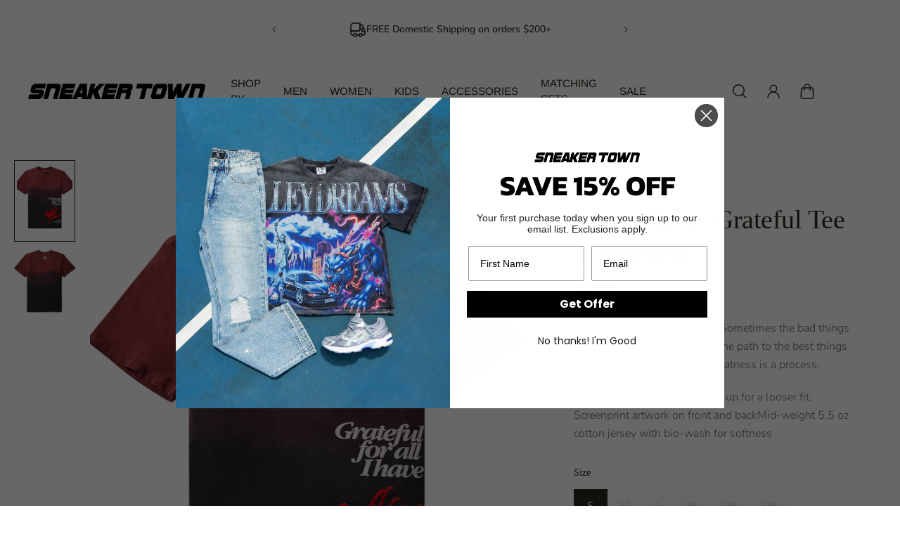

--- FILE ---
content_type: text/html; charset=utf-8
request_url: https://www.sneakertownmia.com/products/paper-planes-grateful-tee-cabernet
body_size: 56432
content:
<!doctype html>
<html lang='en'>
  <head>
    <meta charset='utf-8'>
    <meta http-equiv='X-UA-Compatible' content='IE=edge'>
    <meta name='viewport' content='width=device-width,initial-scale=1'>
    <meta name='theme-color' content='primary'><meta name='description' content='GRATEFUL FOR ALL I HAVESometimes the bad things in our lives put us directly on the path to the best things that will ever happen to us.Greatness is a process. DETAILS: Fits true to size Size up for a looser fit. Screenprint artwork on front and backMid-weight 5.5 oz cotton jersey with bio-wash for softness'><link rel='icon' type='image/png' href='//www.sneakertownmia.com/cdn/shop/files/white_logo.png?crop=center&height=32&v=1613663062&width=32'><meta property='og:site_name' content='SNEAKER TOWN '>
<meta property='og:url' content='https://www.sneakertownmia.com/products/paper-planes-grateful-tee-cabernet'>
<meta property='og:title' content='Paper Planes Grateful Tee (Cabernet)'>
<meta property='og:type' content='product'>
<meta property='og:description' content='GRATEFUL FOR ALL I HAVESometimes the bad things in our lives put us directly on the path to the best things that will ever happen to us.Greatness is a process. DETAILS: Fits true to size Size up for a looser fit. Screenprint artwork on front and backMid-weight 5.5 oz cotton jersey with bio-wash for softness'><meta
    property='og:image'
    content='http://www.sneakertownmia.com/cdn/shop/products/8_dd895786-477e-46ee-8a3c-490d16217965.png?crop=center&height=2048&v=1759468420&width=2048'
  >
  <meta
    property='og:image:secure_url'
    content='https://www.sneakertownmia.com/cdn/shop/products/8_dd895786-477e-46ee-8a3c-490d16217965.png?crop=center&height=2048&v=1759468420&width=2048'
  >
  <meta property='og:image:width' content='2048'>
  <meta property='og:image:height' content='2048'><meta property='og:price:amount' content='68.00'>
  <meta property='og:price:currency' content='USD'><meta name='twitter:card' content='summary_large_image'>
<meta name='twitter:title' content='Paper Planes Grateful Tee (Cabernet)'>
<meta name='twitter:description' content='GRATEFUL FOR ALL I HAVESometimes the bad things in our lives put us directly on the path to the best things that will ever happen to us.Greatness is a process. DETAILS: Fits true to size Size up for a looser fit. Screenprint artwork on front and backMid-weight 5.5 oz cotton jersey with bio-wash for softness'>

    <link rel='canonical' href='https://www.sneakertownmia.com/products/paper-planes-grateful-tee-cabernet'>
    <link rel='preconnect' href='https://cdn.shopify.com' crossorigin>
    <link rel='preconnect' href='https://fonts.shopifycdn.com' crossorigin>

    <title>
      Paper Planes Grateful Tee (Cabernet) &ndash; SNEAKER TOWN </title>

    <style data-shopify>:root{/* product card */--gsc-product-card-title-font-family:Figtree, sans-serif;--gsc-product-card-title-font-style:normal;--gsc-product-card-title-font-weight:400;--gsc-product-card-title-transform:uppercase;--gsc-product-card-title-letter-spacing:0px;--gsc-product-card-title-font-size:calc(1.4rem * 1.0);--gsc-product-card-title-line-height:calc(22 / 14);--gsc-product-card-price-font-size:var(--gsc-product-card-price-font-size-xs);--gsc-product-card-price-line-height:var(--gsc-product-card-price-line-height-xs);--gsc-product-card-price-font-weight:700;--gsc-product-sale-badge-background:rgba(165, 228, 255, 1.0);--gsc-product-sale-badge-color:rgba(34, 34, 34, 1.0);--gsc-product-sold-out-badge-background:255, 255, 255;--gsc-product-sold-out-badge-color:20, 20, 22;--gsc-product-custom-badge-1-background:rgba(38, 105, 198, 1.0);--gsc-product-custom-badge-1-color:rgba(255, 255, 255, 1.0);--gsc-product-custom-badge-2-background:rgba(234, 212, 166, 1.0);--gsc-product-custom-badge-2-color:rgba(45, 40, 26, 1.0);--gsc-product-custom-badge-3-background:rgba(163, 103, 84, 1.0);--gsc-product-custom-badge-3-color:rgba(255, 255, 255, 1.0);/* product and product card badges */--gsc-product-highlight-price-color:rgba(103, 100, 100, 1.0);--gsc-product-sale-amount-badge-background:rgba(163, 159, 159, 1.0);--gsc-product-sale-amount-badge-color:rgba(255, 255, 255, 1.0);/* cart icon in header */--gsc-header-cart-icon-background-color:#2669c6;--gsc-header-cart-icon-text-color:#3b3933;/* shipping bar */--gsc-free-shipping-bar-bg:198, 38, 38;--gsc-free-shipping-bar-gradient:;--gsc-free-shipping-bar-color:35, 45, 43;/* headings */--gsc-headings-font-family:Garamond, Baskerville, Caslon, serif;--gsc-headings-font-style:normal;--gsc-headings-font-weight:400;--gsc-headings-text-transform:normal;--gsc-headings-letter-spacing:-0.5px;--gsc-headings-word-spacing:0rem;--gsc-headings-font-scale:1.0;/* body text */--gsc-body-font-family:Nunito, sans-serif;--gsc-body-font-style:normal;--gsc-body-font-weight:300;--gsc-body-font-scale:1.0;--gsc-body-font-opacity:70%;/* button */--gsc-button-font-family:Archivo, sans-serif;--gsc-button-font-style:normal;--gsc-button-font-weight:600;--gsc-button-letter-spacing:0.2px;--gsc-button-font-size:calc(1.4rem * 0.83);--gsc-button-line-height:calc(22 / 14);--gsc-button-text-transform:uppercase;/* menu */--gsc-menu-font-family:Arimo, sans-serif;--gsc-menu-font-style:normal;--gsc-menu-font-weight:400;--gsc-menu-font-letter-spacing:0px;--gsc-menu-font-size:calc(var(--gsc-fz-11) * 0.95);--gsc-drawer-menu-font-size:calc(var(--gsc-fz-11) * 1.5);--gsc-drawer-menu-font-letter-spacing:0px;--gsc-menu-line-height:calc(24 / 16);--gsc-menu-text-transform:uppercase;/* icons */--gsc-blockquote-icon:url(//www.sneakertownmia.com/cdn/shop/t/21/assets/blockquote-icon_small.png?v=135287403125014426651717277714);/* container */--gsc-page-width:2660px;--gsc-aside-padding-size:max(12px, min(20px, 40px));--gsc-modals-and-header-paddings:min(20px, 40px);/* drawers and modals */--gsc-drawer-transition-duration:0.5s;--gsc-drawer-transition-timing:cubic-bezier(0.24, 0.25, 0, 1);--gsc-drawer-modal-shadow:none;--gsc-default-card-image-ratio:var(--gsc-portrait-image-ratio);--gsc-default-shape-fill-mode:cover;}.body-font-weight-from-global-settings{font-weight:var(--gsc-body-font-weight);--gsc-font-weight-bold:var(--gsc-body-font-weight);--gsc-font-weight-semibold:var(--gsc-body-font-weight);--gsc-font-weight-medium:var(--gsc-body-font-weight);}body{--gsc-overlay-color:20, 20, 22;--gsc-overlay-opacity:20%;--gsc-overlay-blur:0.0px;}.color-default{--gsc-text-color:45, 40, 26;--gsc-background-color:255, 255, 255;--gsc-foreground-color:249, 249, 249;--gsc-border-color:231, 231, 231;--gsc-button-background-color:34, 34, 34;--gsc-button-text-color:255, 254, 249;--gsc-outline-button-background-color:45, 40, 26;--gsc-outline-button-text-color:0, 0, 0;--gsc-image-opacity-color:0, 0, 0;}body,.color-primary{--gsc-text-color:45, 40, 26;--gsc-background-color:255, 255, 255;--gsc-foreground-color:249, 249, 249;--gsc-border-color:231, 231, 231;--gsc-button-background-color:34, 34, 34;--gsc-button-text-color:255, 254, 249;--gsc-outline-button-background-color:45, 40, 26;--gsc-outline-button-text-color:0, 0, 0;--gsc-image-opacity-color:0, 0, 0;}.color-secondary{--gsc-text-color:34, 34, 34;--gsc-background-color:255, 255, 255;--gsc-foreground-color:231, 231, 231;--gsc-border-color:231, 231, 231;--gsc-button-background-color:34, 34, 34;--gsc-button-text-color:255, 255, 255;--gsc-outline-button-background-color:255, 255, 255;--gsc-outline-button-text-color:255, 254, 249;--gsc-image-opacity-color:0, 0, 0;}.color-custom-1{--gsc-text-color:239, 239, 239;--gsc-background-color:0, 0, 0;--gsc-foreground-color:45, 45, 45;--gsc-border-color:45, 40, 26;--gsc-button-background-color:255, 254, 249;--gsc-button-text-color:34, 34, 34;--gsc-outline-button-background-color:255, 254, 249;--gsc-outline-button-text-color:255, 255, 255;--gsc-image-opacity-color:0, 0, 0;}.color-custom-2{--gsc-text-color:45, 40, 26;--gsc-background-color:238, 238, 238;--gsc-foreground-color:231, 231, 231;--gsc-border-color:207, 207, 207;--gsc-button-background-color:255, 255, 255;--gsc-button-text-color:238, 238, 238;--gsc-outline-button-background-color:255, 255, 255;--gsc-outline-button-text-color:255, 255, 255;--gsc-image-opacity-color:0, 0, 0;}.color-custom-3{--gsc-text-color:67, 66, 61;--gsc-background-color:255, 250, 241;--gsc-foreground-color:245, 242, 235;--gsc-border-color:237, 233, 221;--gsc-button-background-color:255, 255, 255;--gsc-button-text-color:255, 255, 255;--gsc-outline-button-background-color:255, 255, 255;--gsc-outline-button-text-color:255, 255, 255;--gsc-image-opacity-color:34, 34, 34;}.color-white{--gsc-text-color:255, 255, 255;--gsc-background-color:0, 0, 0;--gsc-foreground-color:0, 0, 0;--gsc-border-color:0, 0, 0;--gsc-button-background-color:0, 0, 0;--gsc-button-text-color:255, 255, 255;--gsc-outline-button-background-color:0, 0, 0;--gsc-outline-button-text-color:0, 0, 0;--gsc-image-opacity-color:37, 50, 48;}.color-black{--gsc-text-color:53, 62, 55;--gsc-background-color:248, 254, 186;--gsc-foreground-color:240, 245, 188;--gsc-border-color:232, 238, 175;--gsc-button-background-color:125, 138, 128;--gsc-button-text-color:248, 254, 186;--gsc-outline-button-background-color:125, 138, 128;--gsc-outline-button-text-color:125, 138, 128;--gsc-image-opacity-color:248, 254, 186;}.color-custom-5{--gsc-text-color:255, 243, 217;--gsc-background-color:153, 166, 156;--gsc-foreground-color:146, 158, 149;--gsc-border-color:141, 155, 144;--gsc-button-background-color:243, 252, 129;--gsc-button-text-color:136, 148, 139;--gsc-outline-button-background-color:243, 252, 129;--gsc-outline-button-text-color:243, 252, 129;--gsc-image-opacity-color:0, 0, 0;}</style> 
    <link href="//www.sneakertownmia.com/cdn/shop/t/21/assets/bundle.js?v=159754033546080754051717277714" as="script" rel="preload">
    <link href="//www.sneakertownmia.com/cdn/shop/t/21/assets/bundle.css?v=19932274130827019671717277714" rel="stylesheet" type="text/css" media="all" />
    <link rel='preload' as='font' href='//www.sneakertownmia.com/cdn/fonts/nunito/nunito_n3.c1d7c2242f5519d084eafc479d7cc132bcc8c480.woff2' type='font/woff2' crossorigin><style data-shopify>
    @font-face {
  font-family: Nunito;
  font-weight: 300;
  font-style: normal;
  font-display: swap;
  src: url("//www.sneakertownmia.com/cdn/fonts/nunito/nunito_n3.c1d7c2242f5519d084eafc479d7cc132bcc8c480.woff2") format("woff2"),
       url("//www.sneakertownmia.com/cdn/fonts/nunito/nunito_n3.d543cae3671591d99f8b7ed9ea9ca8387fc73b09.woff") format("woff");
}


    @font-face {
  font-family: Nunito;
  font-weight: 300;
  font-style: normal;
  font-display: swap;
  src: url("//www.sneakertownmia.com/cdn/fonts/nunito/nunito_n3.c1d7c2242f5519d084eafc479d7cc132bcc8c480.woff2") format("woff2"),
       url("//www.sneakertownmia.com/cdn/fonts/nunito/nunito_n3.d543cae3671591d99f8b7ed9ea9ca8387fc73b09.woff") format("woff");
}

    @font-face {
  font-family: Nunito;
  font-weight: 400;
  font-style: normal;
  font-display: swap;
  src: url("//www.sneakertownmia.com/cdn/fonts/nunito/nunito_n4.fc49103dc396b42cae9460289072d384b6c6eb63.woff2") format("woff2"),
       url("//www.sneakertownmia.com/cdn/fonts/nunito/nunito_n4.5d26d13beeac3116db2479e64986cdeea4c8fbdd.woff") format("woff");
}

    @font-face {
  font-family: Nunito;
  font-weight: 500;
  font-style: normal;
  font-display: swap;
  src: url("//www.sneakertownmia.com/cdn/fonts/nunito/nunito_n5.a0f0edcf8fc7e6ef641de980174adff4690e50c2.woff2") format("woff2"),
       url("//www.sneakertownmia.com/cdn/fonts/nunito/nunito_n5.b31690ac83c982675aeba15b7e6c0a6ec38755b3.woff") format("woff");
}

    @font-face {
  font-family: Nunito;
  font-weight: 600;
  font-style: normal;
  font-display: swap;
  src: url("//www.sneakertownmia.com/cdn/fonts/nunito/nunito_n6.1a6c50dce2e2b3b0d31e02dbd9146b5064bea503.woff2") format("woff2"),
       url("//www.sneakertownmia.com/cdn/fonts/nunito/nunito_n6.6b124f3eac46044b98c99f2feb057208e260962f.woff") format("woff");
}

    @font-face {
  font-family: Nunito;
  font-weight: 700;
  font-style: normal;
  font-display: swap;
  src: url("//www.sneakertownmia.com/cdn/fonts/nunito/nunito_n7.37cf9b8cf43b3322f7e6e13ad2aad62ab5dc9109.woff2") format("woff2"),
       url("//www.sneakertownmia.com/cdn/fonts/nunito/nunito_n7.45cfcfadc6630011252d54d5f5a2c7c98f60d5de.woff") format("woff");
}


    @font-face {
  font-family: Nunito;
  font-weight: 300;
  font-style: italic;
  font-display: swap;
  src: url("//www.sneakertownmia.com/cdn/fonts/nunito/nunito_i3.11db3ddffd5485d801b7a5d8a24c3b0e446751f1.woff2") format("woff2"),
       url("//www.sneakertownmia.com/cdn/fonts/nunito/nunito_i3.7f37c552f86f3fb4c0aae0353840b033f9f464a0.woff") format("woff");
}

    @font-face {
  font-family: Nunito;
  font-weight: 400;
  font-style: italic;
  font-display: swap;
  src: url("//www.sneakertownmia.com/cdn/fonts/nunito/nunito_i4.fd53bf99043ab6c570187ed42d1b49192135de96.woff2") format("woff2"),
       url("//www.sneakertownmia.com/cdn/fonts/nunito/nunito_i4.cb3876a003a73aaae5363bb3e3e99d45ec598cc6.woff") format("woff");
}

    @font-face {
  font-family: Nunito;
  font-weight: 500;
  font-style: italic;
  font-display: swap;
  src: url("//www.sneakertownmia.com/cdn/fonts/nunito/nunito_i5.5862f483b9e76a16feef3afe85bc737604befc5c.woff2") format("woff2"),
       url("//www.sneakertownmia.com/cdn/fonts/nunito/nunito_i5.6a66a380d89a267df37dd146366e0d57f301fc3f.woff") format("woff");
}

    @font-face {
  font-family: Nunito;
  font-weight: 600;
  font-style: italic;
  font-display: swap;
  src: url("//www.sneakertownmia.com/cdn/fonts/nunito/nunito_i6.79bb6a51553d3b72598bab76aca3c938e7c6ac54.woff2") format("woff2"),
       url("//www.sneakertownmia.com/cdn/fonts/nunito/nunito_i6.9ad010b13940d2fa0d660e3029dd144c52772c10.woff") format("woff");
}

    @font-face {
  font-family: Nunito;
  font-weight: 700;
  font-style: italic;
  font-display: swap;
  src: url("//www.sneakertownmia.com/cdn/fonts/nunito/nunito_i7.3f8ba2027bc9ceb1b1764ecab15bae73f86c4632.woff2") format("woff2"),
       url("//www.sneakertownmia.com/cdn/fonts/nunito/nunito_i7.82bfb5f86ec77ada3c9f660da22064c2e46e1469.woff") format("woff");
}

  </style>


<style data-shopify>
    

    
    
    
    
    

    
    
    
    
    
  </style>


<link
      rel='preload'
      as='font'
      href='//www.sneakertownmia.com/cdn/fonts/figtree/figtree_n4.3c0838aba1701047e60be6a99a1b0a40ce9b8419.woff2'
      type='font/woff2'
      crossorigin
    ><style data-shopify>
    @font-face {
  font-family: Figtree;
  font-weight: 300;
  font-style: normal;
  font-display: swap;
  src: url("//www.sneakertownmia.com/cdn/fonts/figtree/figtree_n3.e4cc0323f8b9feb279bf6ced9d868d88ce80289f.woff2") format("woff2"),
       url("//www.sneakertownmia.com/cdn/fonts/figtree/figtree_n3.db79ac3fb83d054d99bd79fccf8e8782b5cf449e.woff") format("woff");
}

    @font-face {
  font-family: Figtree;
  font-weight: 400;
  font-style: normal;
  font-display: swap;
  src: url("//www.sneakertownmia.com/cdn/fonts/figtree/figtree_n4.3c0838aba1701047e60be6a99a1b0a40ce9b8419.woff2") format("woff2"),
       url("//www.sneakertownmia.com/cdn/fonts/figtree/figtree_n4.c0575d1db21fc3821f17fd6617d3dee552312137.woff") format("woff");
}

    @font-face {
  font-family: Figtree;
  font-weight: 500;
  font-style: normal;
  font-display: swap;
  src: url("//www.sneakertownmia.com/cdn/fonts/figtree/figtree_n5.3b6b7df38aa5986536945796e1f947445832047c.woff2") format("woff2"),
       url("//www.sneakertownmia.com/cdn/fonts/figtree/figtree_n5.f26bf6dcae278b0ed902605f6605fa3338e81dab.woff") format("woff");
}

    @font-face {
  font-family: Figtree;
  font-weight: 600;
  font-style: normal;
  font-display: swap;
  src: url("//www.sneakertownmia.com/cdn/fonts/figtree/figtree_n6.9d1ea52bb49a0a86cfd1b0383d00f83d3fcc14de.woff2") format("woff2"),
       url("//www.sneakertownmia.com/cdn/fonts/figtree/figtree_n6.f0fcdea525a0e47b2ae4ab645832a8e8a96d31d3.woff") format("woff");
}

    @font-face {
  font-family: Figtree;
  font-weight: 700;
  font-style: normal;
  font-display: swap;
  src: url("//www.sneakertownmia.com/cdn/fonts/figtree/figtree_n7.2fd9bfe01586148e644724096c9d75e8c7a90e55.woff2") format("woff2"),
       url("//www.sneakertownmia.com/cdn/fonts/figtree/figtree_n7.ea05de92d862f9594794ab281c4c3a67501ef5fc.woff") format("woff");
}


    @font-face {
  font-family: Figtree;
  font-weight: 300;
  font-style: italic;
  font-display: swap;
  src: url("//www.sneakertownmia.com/cdn/fonts/figtree/figtree_i3.914abbe7a583759f0a18bf02652c9ee1f4bb1c6d.woff2") format("woff2"),
       url("//www.sneakertownmia.com/cdn/fonts/figtree/figtree_i3.3d7354f07ddb3c61082efcb69896c65d6c00d9fa.woff") format("woff");
}

    @font-face {
  font-family: Figtree;
  font-weight: 400;
  font-style: italic;
  font-display: swap;
  src: url("//www.sneakertownmia.com/cdn/fonts/figtree/figtree_i4.89f7a4275c064845c304a4cf8a4a586060656db2.woff2") format("woff2"),
       url("//www.sneakertownmia.com/cdn/fonts/figtree/figtree_i4.6f955aaaafc55a22ffc1f32ecf3756859a5ad3e2.woff") format("woff");
}

    @font-face {
  font-family: Figtree;
  font-weight: 500;
  font-style: italic;
  font-display: swap;
  src: url("//www.sneakertownmia.com/cdn/fonts/figtree/figtree_i5.969396f679a62854cf82dbf67acc5721e41351f0.woff2") format("woff2"),
       url("//www.sneakertownmia.com/cdn/fonts/figtree/figtree_i5.93bc1cad6c73ca9815f9777c49176dfc9d2890dd.woff") format("woff");
}

    @font-face {
  font-family: Figtree;
  font-weight: 600;
  font-style: italic;
  font-display: swap;
  src: url("//www.sneakertownmia.com/cdn/fonts/figtree/figtree_i6.702baae75738b446cfbed6ac0d60cab7b21e61ba.woff2") format("woff2"),
       url("//www.sneakertownmia.com/cdn/fonts/figtree/figtree_i6.6b8dc40d16c9905d29525156e284509f871ce8f9.woff") format("woff");
}

    @font-face {
  font-family: Figtree;
  font-weight: 700;
  font-style: italic;
  font-display: swap;
  src: url("//www.sneakertownmia.com/cdn/fonts/figtree/figtree_i7.06add7096a6f2ab742e09ec7e498115904eda1fe.woff2") format("woff2"),
       url("//www.sneakertownmia.com/cdn/fonts/figtree/figtree_i7.ee584b5fcaccdbb5518c0228158941f8df81b101.woff") format("woff");
}

  </style>


<link rel='preload' as='font' href='//www.sneakertownmia.com/cdn/fonts/arimo/arimo_n4.a7efb558ca22d2002248bbe6f302a98edee38e35.woff2' type='font/woff2' crossorigin><style data-shopify>
    
    @font-face {
  font-family: Arimo;
  font-weight: 400;
  font-style: normal;
  font-display: swap;
  src: url("//www.sneakertownmia.com/cdn/fonts/arimo/arimo_n4.a7efb558ca22d2002248bbe6f302a98edee38e35.woff2") format("woff2"),
       url("//www.sneakertownmia.com/cdn/fonts/arimo/arimo_n4.0da809f7d1d5ede2a73be7094ac00741efdb6387.woff") format("woff");
}

    @font-face {
  font-family: Arimo;
  font-weight: 500;
  font-style: normal;
  font-display: swap;
  src: url("//www.sneakertownmia.com/cdn/fonts/arimo/arimo_n5.a6cc016de05b75be63cb193704728ed8065f04bb.woff2") format("woff2"),
       url("//www.sneakertownmia.com/cdn/fonts/arimo/arimo_n5.e0d510a292c8c9059b1fcf519004ca9d3a6015a2.woff") format("woff");
}

    @font-face {
  font-family: Arimo;
  font-weight: 600;
  font-style: normal;
  font-display: swap;
  src: url("//www.sneakertownmia.com/cdn/fonts/arimo/arimo_n6.9c18b0befd86597f319b7d7f925727d04c262b32.woff2") format("woff2"),
       url("//www.sneakertownmia.com/cdn/fonts/arimo/arimo_n6.422bf6679b81a8bfb1b25d19299a53688390c2b9.woff") format("woff");
}

    @font-face {
  font-family: Arimo;
  font-weight: 700;
  font-style: normal;
  font-display: swap;
  src: url("//www.sneakertownmia.com/cdn/fonts/arimo/arimo_n7.1d2d0638e6a1228d86beb0e10006e3280ccb2d04.woff2") format("woff2"),
       url("//www.sneakertownmia.com/cdn/fonts/arimo/arimo_n7.f4b9139e8eac4a17b38b8707044c20f54c3be479.woff") format("woff");
}


    
    @font-face {
  font-family: Arimo;
  font-weight: 400;
  font-style: italic;
  font-display: swap;
  src: url("//www.sneakertownmia.com/cdn/fonts/arimo/arimo_i4.438ddb21a1b98c7230698d70dc1a21df235701b2.woff2") format("woff2"),
       url("//www.sneakertownmia.com/cdn/fonts/arimo/arimo_i4.0e1908a0dc1ec32fabb5a03a0c9ee2083f82e3d7.woff") format("woff");
}

    @font-face {
  font-family: Arimo;
  font-weight: 500;
  font-style: italic;
  font-display: swap;
  src: url("//www.sneakertownmia.com/cdn/fonts/arimo/arimo_i5.a806517aa5a0c593e91c792dd4fac9058aa28b46.woff2") format("woff2"),
       url("//www.sneakertownmia.com/cdn/fonts/arimo/arimo_i5.26346f286c55f0f395d449ef144059ac73c3c4b5.woff") format("woff");
}

    @font-face {
  font-family: Arimo;
  font-weight: 600;
  font-style: italic;
  font-display: swap;
  src: url("//www.sneakertownmia.com/cdn/fonts/arimo/arimo_i6.f0bf3dae51f72fa5b2cefdfe865a6fbb7701a14c.woff2") format("woff2"),
       url("//www.sneakertownmia.com/cdn/fonts/arimo/arimo_i6.3489f579170784cd222ed21c14f1e8f1a3c0d044.woff") format("woff");
}

    @font-face {
  font-family: Arimo;
  font-weight: 700;
  font-style: italic;
  font-display: swap;
  src: url("//www.sneakertownmia.com/cdn/fonts/arimo/arimo_i7.b9f09537c29041ec8d51f8cdb7c9b8e4f1f82cb1.woff2") format("woff2"),
       url("//www.sneakertownmia.com/cdn/fonts/arimo/arimo_i7.ec659fc855f754fd0b1bd052e606bba1058f73da.woff") format("woff");
}

  </style>


<link rel='preload' as='font' href='//www.sneakertownmia.com/cdn/fonts/archivo/archivo_n6.06ce7cb3e84f9557d04c35761e39e39ea101fb19.woff2' type='font/woff2' crossorigin><style data-shopify>
    @font-face {
  font-family: Archivo;
  font-weight: 300;
  font-style: normal;
  font-display: swap;
  src: url("//www.sneakertownmia.com/cdn/fonts/archivo/archivo_n3.e41bf5e25d9efc4add39f7a7e0066e680b0bb437.woff2") format("woff2"),
       url("//www.sneakertownmia.com/cdn/fonts/archivo/archivo_n3.97e202b300ff112a37bcdb6c4be2c4363973bc6f.woff") format("woff");
}

    @font-face {
  font-family: Archivo;
  font-weight: 400;
  font-style: normal;
  font-display: swap;
  src: url("//www.sneakertownmia.com/cdn/fonts/archivo/archivo_n4.dc8d917cc69af0a65ae04d01fd8eeab28a3573c9.woff2") format("woff2"),
       url("//www.sneakertownmia.com/cdn/fonts/archivo/archivo_n4.bd6b9c34fdb81d7646836be8065ce3c80a2cc984.woff") format("woff");
}

    @font-face {
  font-family: Archivo;
  font-weight: 500;
  font-style: normal;
  font-display: swap;
  src: url("//www.sneakertownmia.com/cdn/fonts/archivo/archivo_n5.272841b6d6b831864f7fecfa55541752bb399511.woff2") format("woff2"),
       url("//www.sneakertownmia.com/cdn/fonts/archivo/archivo_n5.27fb58a71a175084eb68e15500549a69fe15738e.woff") format("woff");
}

    @font-face {
  font-family: Archivo;
  font-weight: 600;
  font-style: normal;
  font-display: swap;
  src: url("//www.sneakertownmia.com/cdn/fonts/archivo/archivo_n6.06ce7cb3e84f9557d04c35761e39e39ea101fb19.woff2") format("woff2"),
       url("//www.sneakertownmia.com/cdn/fonts/archivo/archivo_n6.5dd16bc207dfc6d25ca8472d89387d828f610453.woff") format("woff");
}

    

    @font-face {
  font-family: Archivo;
  font-weight: 300;
  font-style: italic;
  font-display: swap;
  src: url("//www.sneakertownmia.com/cdn/fonts/archivo/archivo_i3.a474c443b18701aabb25723884ae9d9cb6609cdc.woff2") format("woff2"),
       url("//www.sneakertownmia.com/cdn/fonts/archivo/archivo_i3.351822a362f4641d46438ce4c2a9edb740b28f0a.woff") format("woff");
}

    @font-face {
  font-family: Archivo;
  font-weight: 400;
  font-style: italic;
  font-display: swap;
  src: url("//www.sneakertownmia.com/cdn/fonts/archivo/archivo_i4.37d8c4e02dc4f8e8b559f47082eb24a5c48c2908.woff2") format("woff2"),
       url("//www.sneakertownmia.com/cdn/fonts/archivo/archivo_i4.839d35d75c605237591e73815270f86ab696602c.woff") format("woff");
}

    @font-face {
  font-family: Archivo;
  font-weight: 500;
  font-style: italic;
  font-display: swap;
  src: url("//www.sneakertownmia.com/cdn/fonts/archivo/archivo_i5.b51f628bdb8daa9bbf4f36ec4082416f5e2cdf20.woff2") format("woff2"),
       url("//www.sneakertownmia.com/cdn/fonts/archivo/archivo_i5.72af52f07bc3bbb646e8e74c7e33e7883fca06f6.woff") format("woff");
}

    @font-face {
  font-family: Archivo;
  font-weight: 600;
  font-style: italic;
  font-display: swap;
  src: url("//www.sneakertownmia.com/cdn/fonts/archivo/archivo_i6.0bb24d252a74d8be5c11aebd8e0623d0e78d962e.woff2") format("woff2"),
       url("//www.sneakertownmia.com/cdn/fonts/archivo/archivo_i6.fbf64fc840abbe90ebdedde597401d7b3b9f31ef.woff") format("woff");
}

    
  </style>



    <script>window.performance && window.performance.mark && window.performance.mark('shopify.content_for_header.start');</script><meta name="google-site-verification" content="cD5BqzPUhs6u2EjZJPKPz4OXYp7nNIu_LuxI9oDXiMU">
<meta name="google-site-verification" content="2b6SA2krhOO-K16aYubgtJ97-qASl5ZctDPelCffNYk">
<meta name="google-site-verification" content="015S9MtY5xm3mi56u5192Mck9qzCT8CaaYth3OmibHA">
<meta name="facebook-domain-verification" content="l84j4x3o810iqwuxyym8i2jquotu0j">
<meta id="shopify-digital-wallet" name="shopify-digital-wallet" content="/16053427/digital_wallets/dialog">
<meta name="shopify-checkout-api-token" content="170582bdbdf270f6ad6960918456bb97">
<meta id="in-context-paypal-metadata" data-shop-id="16053427" data-venmo-supported="false" data-environment="production" data-locale="en_US" data-paypal-v4="true" data-currency="USD">
<link rel="alternate" type="application/json+oembed" href="https://www.sneakertownmia.com/products/paper-planes-grateful-tee-cabernet.oembed">
<script async="async" src="/checkouts/internal/preloads.js?locale=en-US"></script>
<link rel="preconnect" href="https://shop.app" crossorigin="anonymous">
<script async="async" src="https://shop.app/checkouts/internal/preloads.js?locale=en-US&shop_id=16053427" crossorigin="anonymous"></script>
<script id="apple-pay-shop-capabilities" type="application/json">{"shopId":16053427,"countryCode":"US","currencyCode":"USD","merchantCapabilities":["supports3DS"],"merchantId":"gid:\/\/shopify\/Shop\/16053427","merchantName":"SNEAKER TOWN ","requiredBillingContactFields":["postalAddress","email","phone"],"requiredShippingContactFields":["postalAddress","email","phone"],"shippingType":"shipping","supportedNetworks":["visa","masterCard","amex","discover","elo","jcb"],"total":{"type":"pending","label":"SNEAKER TOWN ","amount":"1.00"},"shopifyPaymentsEnabled":true,"supportsSubscriptions":true}</script>
<script id="shopify-features" type="application/json">{"accessToken":"170582bdbdf270f6ad6960918456bb97","betas":["rich-media-storefront-analytics"],"domain":"www.sneakertownmia.com","predictiveSearch":true,"shopId":16053427,"locale":"en"}</script>
<script>var Shopify = Shopify || {};
Shopify.shop = "sneakertownmiami.myshopify.com";
Shopify.locale = "en";
Shopify.currency = {"active":"USD","rate":"1.0"};
Shopify.country = "US";
Shopify.theme = {"name":"Aurora","id":125471948875,"schema_name":"Aurora","schema_version":"3.2.0","theme_store_id":1770,"role":"main"};
Shopify.theme.handle = "null";
Shopify.theme.style = {"id":null,"handle":null};
Shopify.cdnHost = "www.sneakertownmia.com/cdn";
Shopify.routes = Shopify.routes || {};
Shopify.routes.root = "/";</script>
<script type="module">!function(o){(o.Shopify=o.Shopify||{}).modules=!0}(window);</script>
<script>!function(o){function n(){var o=[];function n(){o.push(Array.prototype.slice.apply(arguments))}return n.q=o,n}var t=o.Shopify=o.Shopify||{};t.loadFeatures=n(),t.autoloadFeatures=n()}(window);</script>
<script>
  window.ShopifyPay = window.ShopifyPay || {};
  window.ShopifyPay.apiHost = "shop.app\/pay";
  window.ShopifyPay.redirectState = null;
</script>
<script id="shop-js-analytics" type="application/json">{"pageType":"product"}</script>
<script defer="defer" async type="module" src="//www.sneakertownmia.com/cdn/shopifycloud/shop-js/modules/v2/client.init-shop-cart-sync_C5BV16lS.en.esm.js"></script>
<script defer="defer" async type="module" src="//www.sneakertownmia.com/cdn/shopifycloud/shop-js/modules/v2/chunk.common_CygWptCX.esm.js"></script>
<script type="module">
  await import("//www.sneakertownmia.com/cdn/shopifycloud/shop-js/modules/v2/client.init-shop-cart-sync_C5BV16lS.en.esm.js");
await import("//www.sneakertownmia.com/cdn/shopifycloud/shop-js/modules/v2/chunk.common_CygWptCX.esm.js");

  window.Shopify.SignInWithShop?.initShopCartSync?.({"fedCMEnabled":true,"windoidEnabled":true});

</script>
<script defer="defer" async type="module" src="//www.sneakertownmia.com/cdn/shopifycloud/shop-js/modules/v2/client.payment-terms_CZxnsJam.en.esm.js"></script>
<script defer="defer" async type="module" src="//www.sneakertownmia.com/cdn/shopifycloud/shop-js/modules/v2/chunk.common_CygWptCX.esm.js"></script>
<script defer="defer" async type="module" src="//www.sneakertownmia.com/cdn/shopifycloud/shop-js/modules/v2/chunk.modal_D71HUcav.esm.js"></script>
<script type="module">
  await import("//www.sneakertownmia.com/cdn/shopifycloud/shop-js/modules/v2/client.payment-terms_CZxnsJam.en.esm.js");
await import("//www.sneakertownmia.com/cdn/shopifycloud/shop-js/modules/v2/chunk.common_CygWptCX.esm.js");
await import("//www.sneakertownmia.com/cdn/shopifycloud/shop-js/modules/v2/chunk.modal_D71HUcav.esm.js");

  
</script>
<script>
  window.Shopify = window.Shopify || {};
  if (!window.Shopify.featureAssets) window.Shopify.featureAssets = {};
  window.Shopify.featureAssets['shop-js'] = {"shop-cart-sync":["modules/v2/client.shop-cart-sync_ZFArdW7E.en.esm.js","modules/v2/chunk.common_CygWptCX.esm.js"],"init-fed-cm":["modules/v2/client.init-fed-cm_CmiC4vf6.en.esm.js","modules/v2/chunk.common_CygWptCX.esm.js"],"shop-button":["modules/v2/client.shop-button_tlx5R9nI.en.esm.js","modules/v2/chunk.common_CygWptCX.esm.js"],"shop-cash-offers":["modules/v2/client.shop-cash-offers_DOA2yAJr.en.esm.js","modules/v2/chunk.common_CygWptCX.esm.js","modules/v2/chunk.modal_D71HUcav.esm.js"],"init-windoid":["modules/v2/client.init-windoid_sURxWdc1.en.esm.js","modules/v2/chunk.common_CygWptCX.esm.js"],"shop-toast-manager":["modules/v2/client.shop-toast-manager_ClPi3nE9.en.esm.js","modules/v2/chunk.common_CygWptCX.esm.js"],"init-shop-email-lookup-coordinator":["modules/v2/client.init-shop-email-lookup-coordinator_B8hsDcYM.en.esm.js","modules/v2/chunk.common_CygWptCX.esm.js"],"init-shop-cart-sync":["modules/v2/client.init-shop-cart-sync_C5BV16lS.en.esm.js","modules/v2/chunk.common_CygWptCX.esm.js"],"avatar":["modules/v2/client.avatar_BTnouDA3.en.esm.js"],"pay-button":["modules/v2/client.pay-button_FdsNuTd3.en.esm.js","modules/v2/chunk.common_CygWptCX.esm.js"],"init-customer-accounts":["modules/v2/client.init-customer-accounts_DxDtT_ad.en.esm.js","modules/v2/client.shop-login-button_C5VAVYt1.en.esm.js","modules/v2/chunk.common_CygWptCX.esm.js","modules/v2/chunk.modal_D71HUcav.esm.js"],"init-shop-for-new-customer-accounts":["modules/v2/client.init-shop-for-new-customer-accounts_ChsxoAhi.en.esm.js","modules/v2/client.shop-login-button_C5VAVYt1.en.esm.js","modules/v2/chunk.common_CygWptCX.esm.js","modules/v2/chunk.modal_D71HUcav.esm.js"],"shop-login-button":["modules/v2/client.shop-login-button_C5VAVYt1.en.esm.js","modules/v2/chunk.common_CygWptCX.esm.js","modules/v2/chunk.modal_D71HUcav.esm.js"],"init-customer-accounts-sign-up":["modules/v2/client.init-customer-accounts-sign-up_CPSyQ0Tj.en.esm.js","modules/v2/client.shop-login-button_C5VAVYt1.en.esm.js","modules/v2/chunk.common_CygWptCX.esm.js","modules/v2/chunk.modal_D71HUcav.esm.js"],"shop-follow-button":["modules/v2/client.shop-follow-button_Cva4Ekp9.en.esm.js","modules/v2/chunk.common_CygWptCX.esm.js","modules/v2/chunk.modal_D71HUcav.esm.js"],"checkout-modal":["modules/v2/client.checkout-modal_BPM8l0SH.en.esm.js","modules/v2/chunk.common_CygWptCX.esm.js","modules/v2/chunk.modal_D71HUcav.esm.js"],"lead-capture":["modules/v2/client.lead-capture_Bi8yE_yS.en.esm.js","modules/v2/chunk.common_CygWptCX.esm.js","modules/v2/chunk.modal_D71HUcav.esm.js"],"shop-login":["modules/v2/client.shop-login_D6lNrXab.en.esm.js","modules/v2/chunk.common_CygWptCX.esm.js","modules/v2/chunk.modal_D71HUcav.esm.js"],"payment-terms":["modules/v2/client.payment-terms_CZxnsJam.en.esm.js","modules/v2/chunk.common_CygWptCX.esm.js","modules/v2/chunk.modal_D71HUcav.esm.js"]};
</script>
<script>(function() {
  var isLoaded = false;
  function asyncLoad() {
    if (isLoaded) return;
    isLoaded = true;
    var urls = ["https:\/\/cdn.shopify.com\/s\/files\/1\/1605\/3427\/t\/6\/assets\/clever_adwords_global_tag.js?shop=sneakertownmiami.myshopify.com","https:\/\/trackifyx.redretarget.com\/pull\/lazy.js?shop=sneakertownmiami.myshopify.com","https:\/\/cookie-bar.conversionbear.com\/script?app=cookie_consent\u0026shop=sneakertownmiami.myshopify.com","https:\/\/static-us.afterpay.com\/shopify\/afterpay-attract\/afterpay-attract-widget.js?shop=sneakertownmiami.myshopify.com","https:\/\/cdn.routeapp.io\/route-widget-shopify\/v2\/route-widget-shopify-stable-v2.min.js?shop=sneakertownmiami.myshopify.com","https:\/\/assets.tapcart.com\/__tc-ck-loader\/index.js?appId=IuDoG3a22j\u0026environment=production\u0026shop=sneakertownmiami.myshopify.com"];
    for (var i = 0; i < urls.length; i++) {
      var s = document.createElement('script');
      s.type = 'text/javascript';
      s.async = true;
      s.src = urls[i];
      var x = document.getElementsByTagName('script')[0];
      x.parentNode.insertBefore(s, x);
    }
  };
  if(window.attachEvent) {
    window.attachEvent('onload', asyncLoad);
  } else {
    window.addEventListener('load', asyncLoad, false);
  }
})();</script>
<script id="__st">var __st={"a":16053427,"offset":-18000,"reqid":"3f14b3b7-6ae8-49b3-b17d-b0870cae5657-1768616738","pageurl":"www.sneakertownmia.com\/products\/paper-planes-grateful-tee-cabernet","u":"f5a4398a9c92","p":"product","rtyp":"product","rid":6796920619083};</script>
<script>window.ShopifyPaypalV4VisibilityTracking = true;</script>
<script id="form-persister">!function(){'use strict';const t='contact',e='new_comment',n=[[t,t],['blogs',e],['comments',e],[t,'customer']],o='password',r='form_key',c=['recaptcha-v3-token','g-recaptcha-response','h-captcha-response',o],s=()=>{try{return window.sessionStorage}catch{return}},i='__shopify_v',u=t=>t.elements[r],a=function(){const t=[...n].map((([t,e])=>`form[action*='/${t}']:not([data-nocaptcha='true']) input[name='form_type'][value='${e}']`)).join(',');var e;return e=t,()=>e?[...document.querySelectorAll(e)].map((t=>t.form)):[]}();function m(t){const e=u(t);a().includes(t)&&(!e||!e.value)&&function(t){try{if(!s())return;!function(t){const e=s();if(!e)return;const n=u(t);if(!n)return;const o=n.value;o&&e.removeItem(o)}(t);const e=Array.from(Array(32),(()=>Math.random().toString(36)[2])).join('');!function(t,e){u(t)||t.append(Object.assign(document.createElement('input'),{type:'hidden',name:r})),t.elements[r].value=e}(t,e),function(t,e){const n=s();if(!n)return;const r=[...t.querySelectorAll(`input[type='${o}']`)].map((({name:t})=>t)),u=[...c,...r],a={};for(const[o,c]of new FormData(t).entries())u.includes(o)||(a[o]=c);n.setItem(e,JSON.stringify({[i]:1,action:t.action,data:a}))}(t,e)}catch(e){console.error('failed to persist form',e)}}(t)}const f=t=>{if('true'===t.dataset.persistBound)return;const e=function(t,e){const n=function(t){return'function'==typeof t.submit?t.submit:HTMLFormElement.prototype.submit}(t).bind(t);return function(){let t;return()=>{t||(t=!0,(()=>{try{e(),n()}catch(t){(t=>{console.error('form submit failed',t)})(t)}})(),setTimeout((()=>t=!1),250))}}()}(t,(()=>{m(t)}));!function(t,e){if('function'==typeof t.submit&&'function'==typeof e)try{t.submit=e}catch{}}(t,e),t.addEventListener('submit',(t=>{t.preventDefault(),e()})),t.dataset.persistBound='true'};!function(){function t(t){const e=(t=>{const e=t.target;return e instanceof HTMLFormElement?e:e&&e.form})(t);e&&m(e)}document.addEventListener('submit',t),document.addEventListener('DOMContentLoaded',(()=>{const e=a();for(const t of e)f(t);var n;n=document.body,new window.MutationObserver((t=>{for(const e of t)if('childList'===e.type&&e.addedNodes.length)for(const t of e.addedNodes)1===t.nodeType&&'FORM'===t.tagName&&a().includes(t)&&f(t)})).observe(n,{childList:!0,subtree:!0,attributes:!1}),document.removeEventListener('submit',t)}))}()}();</script>
<script integrity="sha256-4kQ18oKyAcykRKYeNunJcIwy7WH5gtpwJnB7kiuLZ1E=" data-source-attribution="shopify.loadfeatures" defer="defer" src="//www.sneakertownmia.com/cdn/shopifycloud/storefront/assets/storefront/load_feature-a0a9edcb.js" crossorigin="anonymous"></script>
<script crossorigin="anonymous" defer="defer" src="//www.sneakertownmia.com/cdn/shopifycloud/storefront/assets/shopify_pay/storefront-65b4c6d7.js?v=20250812"></script>
<script data-source-attribution="shopify.dynamic_checkout.dynamic.init">var Shopify=Shopify||{};Shopify.PaymentButton=Shopify.PaymentButton||{isStorefrontPortableWallets:!0,init:function(){window.Shopify.PaymentButton.init=function(){};var t=document.createElement("script");t.src="https://www.sneakertownmia.com/cdn/shopifycloud/portable-wallets/latest/portable-wallets.en.js",t.type="module",document.head.appendChild(t)}};
</script>
<script data-source-attribution="shopify.dynamic_checkout.buyer_consent">
  function portableWalletsHideBuyerConsent(e){var t=document.getElementById("shopify-buyer-consent"),n=document.getElementById("shopify-subscription-policy-button");t&&n&&(t.classList.add("hidden"),t.setAttribute("aria-hidden","true"),n.removeEventListener("click",e))}function portableWalletsShowBuyerConsent(e){var t=document.getElementById("shopify-buyer-consent"),n=document.getElementById("shopify-subscription-policy-button");t&&n&&(t.classList.remove("hidden"),t.removeAttribute("aria-hidden"),n.addEventListener("click",e))}window.Shopify?.PaymentButton&&(window.Shopify.PaymentButton.hideBuyerConsent=portableWalletsHideBuyerConsent,window.Shopify.PaymentButton.showBuyerConsent=portableWalletsShowBuyerConsent);
</script>
<script>
  function portableWalletsCleanup(e){e&&e.src&&console.error("Failed to load portable wallets script "+e.src);var t=document.querySelectorAll("shopify-accelerated-checkout .shopify-payment-button__skeleton, shopify-accelerated-checkout-cart .wallet-cart-button__skeleton"),e=document.getElementById("shopify-buyer-consent");for(let e=0;e<t.length;e++)t[e].remove();e&&e.remove()}function portableWalletsNotLoadedAsModule(e){e instanceof ErrorEvent&&"string"==typeof e.message&&e.message.includes("import.meta")&&"string"==typeof e.filename&&e.filename.includes("portable-wallets")&&(window.removeEventListener("error",portableWalletsNotLoadedAsModule),window.Shopify.PaymentButton.failedToLoad=e,"loading"===document.readyState?document.addEventListener("DOMContentLoaded",window.Shopify.PaymentButton.init):window.Shopify.PaymentButton.init())}window.addEventListener("error",portableWalletsNotLoadedAsModule);
</script>

<script type="module" src="https://www.sneakertownmia.com/cdn/shopifycloud/portable-wallets/latest/portable-wallets.en.js" onError="portableWalletsCleanup(this)" crossorigin="anonymous"></script>
<script nomodule>
  document.addEventListener("DOMContentLoaded", portableWalletsCleanup);
</script>

<link id="shopify-accelerated-checkout-styles" rel="stylesheet" media="screen" href="https://www.sneakertownmia.com/cdn/shopifycloud/portable-wallets/latest/accelerated-checkout-backwards-compat.css" crossorigin="anonymous">
<style id="shopify-accelerated-checkout-cart">
        #shopify-buyer-consent {
  margin-top: 1em;
  display: inline-block;
  width: 100%;
}

#shopify-buyer-consent.hidden {
  display: none;
}

#shopify-subscription-policy-button {
  background: none;
  border: none;
  padding: 0;
  text-decoration: underline;
  font-size: inherit;
  cursor: pointer;
}

#shopify-subscription-policy-button::before {
  box-shadow: none;
}

      </style>

<script>window.performance && window.performance.mark && window.performance.mark('shopify.content_for_header.end');</script>
  <!-- BEGIN app block: shopify://apps/tapcart-mobile-app/blocks/ck_loader/604cad6b-3841-4da3-b864-b96622b4adb8 --><script id="tc-ck-loader">
  (function () {
    if (!window?.Shopify?.shop?.length) return;
    
    const shopStore = window.Shopify.shop;
    const environment = 'production'; // local, staging, production;

    const srcUrls = {
      local: 'http://localhost:3005/dist/tc-plugins.es.js', // local dev server URL defined in vite.config.js
      staging: 'https://unpkg.com/tapcart-capture-kit@staging/dist/tc-plugins.es.js',
      production: 'https://unpkg.com/tapcart-capture-kit@production/dist/tc-plugins.es.js',
    };
    const srcUrl = srcUrls[environment] || srcUrls.production;

    window['tapcartParams'] = { shopStore, environment };

    // Create a new script element with type module
    const moduleScript = document.createElement('script');
    moduleScript.type = 'module';
    moduleScript.src = srcUrl;
    document.head.appendChild(moduleScript);

    moduleScript.onerror = function () {
      console.error('Capture kit failed to load.');
    };
  })();
</script>

<!-- END app block --><!-- BEGIN app block: shopify://apps/klaviyo-email-marketing-sms/blocks/klaviyo-onsite-embed/2632fe16-c075-4321-a88b-50b567f42507 -->












  <script async src="https://static.klaviyo.com/onsite/js/SYjNM9/klaviyo.js?company_id=SYjNM9"></script>
  <script>!function(){if(!window.klaviyo){window._klOnsite=window._klOnsite||[];try{window.klaviyo=new Proxy({},{get:function(n,i){return"push"===i?function(){var n;(n=window._klOnsite).push.apply(n,arguments)}:function(){for(var n=arguments.length,o=new Array(n),w=0;w<n;w++)o[w]=arguments[w];var t="function"==typeof o[o.length-1]?o.pop():void 0,e=new Promise((function(n){window._klOnsite.push([i].concat(o,[function(i){t&&t(i),n(i)}]))}));return e}}})}catch(n){window.klaviyo=window.klaviyo||[],window.klaviyo.push=function(){var n;(n=window._klOnsite).push.apply(n,arguments)}}}}();</script>

  
    <script id="viewed_product">
      if (item == null) {
        var _learnq = _learnq || [];

        var MetafieldReviews = null
        var MetafieldYotpoRating = null
        var MetafieldYotpoCount = null
        var MetafieldLooxRating = null
        var MetafieldLooxCount = null
        var okendoProduct = null
        var okendoProductReviewCount = null
        var okendoProductReviewAverageValue = null
        try {
          // The following fields are used for Customer Hub recently viewed in order to add reviews.
          // This information is not part of __kla_viewed. Instead, it is part of __kla_viewed_reviewed_items
          MetafieldReviews = {};
          MetafieldYotpoRating = null
          MetafieldYotpoCount = null
          MetafieldLooxRating = null
          MetafieldLooxCount = null

          okendoProduct = null
          // If the okendo metafield is not legacy, it will error, which then requires the new json formatted data
          if (okendoProduct && 'error' in okendoProduct) {
            okendoProduct = null
          }
          okendoProductReviewCount = okendoProduct ? okendoProduct.reviewCount : null
          okendoProductReviewAverageValue = okendoProduct ? okendoProduct.reviewAverageValue : null
        } catch (error) {
          console.error('Error in Klaviyo onsite reviews tracking:', error);
        }

        var item = {
          Name: "Paper Planes Grateful Tee (Cabernet)",
          ProductID: 6796920619083,
          Categories: ["New Arrivals","Paper Planes","T-Shirts","Tops"],
          ImageURL: "https://www.sneakertownmia.com/cdn/shop/products/8_dd895786-477e-46ee-8a3c-490d16217965_grande.png?v=1759468420",
          URL: "https://www.sneakertownmia.com/products/paper-planes-grateful-tee-cabernet",
          Brand: "Paper Plane",
          Price: "$68.00",
          Value: "68.00",
          CompareAtPrice: "$0.00"
        };
        _learnq.push(['track', 'Viewed Product', item]);
        _learnq.push(['trackViewedItem', {
          Title: item.Name,
          ItemId: item.ProductID,
          Categories: item.Categories,
          ImageUrl: item.ImageURL,
          Url: item.URL,
          Metadata: {
            Brand: item.Brand,
            Price: item.Price,
            Value: item.Value,
            CompareAtPrice: item.CompareAtPrice
          },
          metafields:{
            reviews: MetafieldReviews,
            yotpo:{
              rating: MetafieldYotpoRating,
              count: MetafieldYotpoCount,
            },
            loox:{
              rating: MetafieldLooxRating,
              count: MetafieldLooxCount,
            },
            okendo: {
              rating: okendoProductReviewAverageValue,
              count: okendoProductReviewCount,
            }
          }
        }]);
      }
    </script>
  




  <script>
    window.klaviyoReviewsProductDesignMode = false
  </script>



  <!-- BEGIN app snippet: customer-hub-data --><script>
  if (!window.customerHub) {
    window.customerHub = {};
  }
  window.customerHub.storefrontRoutes = {
    login: "/account/login?return_url=%2F%23k-hub",
    register: "/account/register?return_url=%2F%23k-hub",
    logout: "/account/logout",
    profile: "/account",
    addresses: "/account/addresses",
  };
  
  window.customerHub.userId = null;
  
  window.customerHub.storeDomain = "sneakertownmiami.myshopify.com";

  
    window.customerHub.activeProduct = {
      name: "Paper Planes Grateful Tee (Cabernet)",
      category: null,
      imageUrl: "https://www.sneakertownmia.com/cdn/shop/products/8_dd895786-477e-46ee-8a3c-490d16217965_grande.png?v=1759468420",
      id: "6796920619083",
      link: "https://www.sneakertownmia.com/products/paper-planes-grateful-tee-cabernet",
      variants: [
        
          {
            id: "39923154485323",
            
            imageUrl: null,
            
            price: "6800",
            currency: "USD",
            availableForSale: true,
            title: "S",
          },
        
          {
            id: "39923154518091",
            
            imageUrl: null,
            
            price: "6800",
            currency: "USD",
            availableForSale: false,
            title: "M",
          },
        
          {
            id: "39923154550859",
            
            imageUrl: null,
            
            price: "6800",
            currency: "USD",
            availableForSale: false,
            title: "L",
          },
        
          {
            id: "39923154583627",
            
            imageUrl: null,
            
            price: "6800",
            currency: "USD",
            availableForSale: false,
            title: "XL",
          },
        
          {
            id: "39923154616395",
            
            imageUrl: null,
            
            price: "6800",
            currency: "USD",
            availableForSale: false,
            title: "2XL",
          },
        
          {
            id: "39923154649163",
            
            imageUrl: null,
            
            price: "6800",
            currency: "USD",
            availableForSale: false,
            title: "3XL",
          },
        
      ],
    };
    window.customerHub.activeProduct.variants.forEach((variant) => {
        
        variant.price = `${variant.price.slice(0, -2)}.${variant.price.slice(-2)}`;
    });
  

  
    window.customerHub.storeLocale = {
        currentLanguage: 'en',
        currentCountry: 'US',
        availableLanguages: [
          
            {
              iso_code: 'en',
              endonym_name: 'English'
            }
          
        ],
        availableCountries: [
          
            {
              iso_code: 'AL',
              name: 'Albania',
              currency_code: 'ALL'
            },
          
            {
              iso_code: 'DZ',
              name: 'Algeria',
              currency_code: 'DZD'
            },
          
            {
              iso_code: 'AD',
              name: 'Andorra',
              currency_code: 'EUR'
            },
          
            {
              iso_code: 'AO',
              name: 'Angola',
              currency_code: 'USD'
            },
          
            {
              iso_code: 'AI',
              name: 'Anguilla',
              currency_code: 'XCD'
            },
          
            {
              iso_code: 'AG',
              name: 'Antigua &amp; Barbuda',
              currency_code: 'XCD'
            },
          
            {
              iso_code: 'AR',
              name: 'Argentina',
              currency_code: 'USD'
            },
          
            {
              iso_code: 'AM',
              name: 'Armenia',
              currency_code: 'AMD'
            },
          
            {
              iso_code: 'AW',
              name: 'Aruba',
              currency_code: 'AWG'
            },
          
            {
              iso_code: 'AU',
              name: 'Australia',
              currency_code: 'AUD'
            },
          
            {
              iso_code: 'AT',
              name: 'Austria',
              currency_code: 'EUR'
            },
          
            {
              iso_code: 'AZ',
              name: 'Azerbaijan',
              currency_code: 'AZN'
            },
          
            {
              iso_code: 'BS',
              name: 'Bahamas',
              currency_code: 'BSD'
            },
          
            {
              iso_code: 'BH',
              name: 'Bahrain',
              currency_code: 'USD'
            },
          
            {
              iso_code: 'BD',
              name: 'Bangladesh',
              currency_code: 'BDT'
            },
          
            {
              iso_code: 'BB',
              name: 'Barbados',
              currency_code: 'BBD'
            },
          
            {
              iso_code: 'BE',
              name: 'Belgium',
              currency_code: 'EUR'
            },
          
            {
              iso_code: 'BZ',
              name: 'Belize',
              currency_code: 'BZD'
            },
          
            {
              iso_code: 'BJ',
              name: 'Benin',
              currency_code: 'XOF'
            },
          
            {
              iso_code: 'BM',
              name: 'Bermuda',
              currency_code: 'USD'
            },
          
            {
              iso_code: 'BO',
              name: 'Bolivia',
              currency_code: 'BOB'
            },
          
            {
              iso_code: 'BA',
              name: 'Bosnia &amp; Herzegovina',
              currency_code: 'BAM'
            },
          
            {
              iso_code: 'BW',
              name: 'Botswana',
              currency_code: 'BWP'
            },
          
            {
              iso_code: 'BR',
              name: 'Brazil',
              currency_code: 'USD'
            },
          
            {
              iso_code: 'VG',
              name: 'British Virgin Islands',
              currency_code: 'USD'
            },
          
            {
              iso_code: 'BN',
              name: 'Brunei',
              currency_code: 'BND'
            },
          
            {
              iso_code: 'BG',
              name: 'Bulgaria',
              currency_code: 'EUR'
            },
          
            {
              iso_code: 'BF',
              name: 'Burkina Faso',
              currency_code: 'XOF'
            },
          
            {
              iso_code: 'BI',
              name: 'Burundi',
              currency_code: 'USD'
            },
          
            {
              iso_code: 'KH',
              name: 'Cambodia',
              currency_code: 'KHR'
            },
          
            {
              iso_code: 'CM',
              name: 'Cameroon',
              currency_code: 'XAF'
            },
          
            {
              iso_code: 'CA',
              name: 'Canada',
              currency_code: 'CAD'
            },
          
            {
              iso_code: 'CV',
              name: 'Cape Verde',
              currency_code: 'CVE'
            },
          
            {
              iso_code: 'BQ',
              name: 'Caribbean Netherlands',
              currency_code: 'USD'
            },
          
            {
              iso_code: 'KY',
              name: 'Cayman Islands',
              currency_code: 'KYD'
            },
          
            {
              iso_code: 'TD',
              name: 'Chad',
              currency_code: 'XAF'
            },
          
            {
              iso_code: 'CL',
              name: 'Chile',
              currency_code: 'USD'
            },
          
            {
              iso_code: 'CN',
              name: 'China',
              currency_code: 'CNY'
            },
          
            {
              iso_code: 'CO',
              name: 'Colombia',
              currency_code: 'USD'
            },
          
            {
              iso_code: 'KM',
              name: 'Comoros',
              currency_code: 'KMF'
            },
          
            {
              iso_code: 'CK',
              name: 'Cook Islands',
              currency_code: 'NZD'
            },
          
            {
              iso_code: 'CR',
              name: 'Costa Rica',
              currency_code: 'CRC'
            },
          
            {
              iso_code: 'HR',
              name: 'Croatia',
              currency_code: 'EUR'
            },
          
            {
              iso_code: 'CW',
              name: 'Curaçao',
              currency_code: 'ANG'
            },
          
            {
              iso_code: 'CY',
              name: 'Cyprus',
              currency_code: 'EUR'
            },
          
            {
              iso_code: 'CZ',
              name: 'Czechia',
              currency_code: 'CZK'
            },
          
            {
              iso_code: 'DK',
              name: 'Denmark',
              currency_code: 'DKK'
            },
          
            {
              iso_code: 'DJ',
              name: 'Djibouti',
              currency_code: 'DJF'
            },
          
            {
              iso_code: 'DM',
              name: 'Dominica',
              currency_code: 'XCD'
            },
          
            {
              iso_code: 'DO',
              name: 'Dominican Republic',
              currency_code: 'DOP'
            },
          
            {
              iso_code: 'EC',
              name: 'Ecuador',
              currency_code: 'USD'
            },
          
            {
              iso_code: 'EG',
              name: 'Egypt',
              currency_code: 'EGP'
            },
          
            {
              iso_code: 'SV',
              name: 'El Salvador',
              currency_code: 'USD'
            },
          
            {
              iso_code: 'GQ',
              name: 'Equatorial Guinea',
              currency_code: 'XAF'
            },
          
            {
              iso_code: 'EE',
              name: 'Estonia',
              currency_code: 'EUR'
            },
          
            {
              iso_code: 'SZ',
              name: 'Eswatini',
              currency_code: 'USD'
            },
          
            {
              iso_code: 'ET',
              name: 'Ethiopia',
              currency_code: 'ETB'
            },
          
            {
              iso_code: 'FK',
              name: 'Falkland Islands',
              currency_code: 'FKP'
            },
          
            {
              iso_code: 'FO',
              name: 'Faroe Islands',
              currency_code: 'DKK'
            },
          
            {
              iso_code: 'FJ',
              name: 'Fiji',
              currency_code: 'FJD'
            },
          
            {
              iso_code: 'FI',
              name: 'Finland',
              currency_code: 'EUR'
            },
          
            {
              iso_code: 'FR',
              name: 'France',
              currency_code: 'EUR'
            },
          
            {
              iso_code: 'GF',
              name: 'French Guiana',
              currency_code: 'EUR'
            },
          
            {
              iso_code: 'PF',
              name: 'French Polynesia',
              currency_code: 'XPF'
            },
          
            {
              iso_code: 'GA',
              name: 'Gabon',
              currency_code: 'XOF'
            },
          
            {
              iso_code: 'GM',
              name: 'Gambia',
              currency_code: 'GMD'
            },
          
            {
              iso_code: 'GE',
              name: 'Georgia',
              currency_code: 'USD'
            },
          
            {
              iso_code: 'DE',
              name: 'Germany',
              currency_code: 'EUR'
            },
          
            {
              iso_code: 'GH',
              name: 'Ghana',
              currency_code: 'USD'
            },
          
            {
              iso_code: 'GI',
              name: 'Gibraltar',
              currency_code: 'GBP'
            },
          
            {
              iso_code: 'GR',
              name: 'Greece',
              currency_code: 'EUR'
            },
          
            {
              iso_code: 'GL',
              name: 'Greenland',
              currency_code: 'DKK'
            },
          
            {
              iso_code: 'GD',
              name: 'Grenada',
              currency_code: 'XCD'
            },
          
            {
              iso_code: 'GP',
              name: 'Guadeloupe',
              currency_code: 'EUR'
            },
          
            {
              iso_code: 'GT',
              name: 'Guatemala',
              currency_code: 'GTQ'
            },
          
            {
              iso_code: 'GG',
              name: 'Guernsey',
              currency_code: 'GBP'
            },
          
            {
              iso_code: 'GN',
              name: 'Guinea',
              currency_code: 'GNF'
            },
          
            {
              iso_code: 'GW',
              name: 'Guinea-Bissau',
              currency_code: 'XOF'
            },
          
            {
              iso_code: 'GY',
              name: 'Guyana',
              currency_code: 'GYD'
            },
          
            {
              iso_code: 'HT',
              name: 'Haiti',
              currency_code: 'USD'
            },
          
            {
              iso_code: 'HN',
              name: 'Honduras',
              currency_code: 'HNL'
            },
          
            {
              iso_code: 'HK',
              name: 'Hong Kong SAR',
              currency_code: 'HKD'
            },
          
            {
              iso_code: 'HU',
              name: 'Hungary',
              currency_code: 'HUF'
            },
          
            {
              iso_code: 'IS',
              name: 'Iceland',
              currency_code: 'ISK'
            },
          
            {
              iso_code: 'IN',
              name: 'India',
              currency_code: 'INR'
            },
          
            {
              iso_code: 'ID',
              name: 'Indonesia',
              currency_code: 'IDR'
            },
          
            {
              iso_code: 'IE',
              name: 'Ireland',
              currency_code: 'EUR'
            },
          
            {
              iso_code: 'IL',
              name: 'Israel',
              currency_code: 'ILS'
            },
          
            {
              iso_code: 'IT',
              name: 'Italy',
              currency_code: 'EUR'
            },
          
            {
              iso_code: 'JM',
              name: 'Jamaica',
              currency_code: 'JMD'
            },
          
            {
              iso_code: 'JP',
              name: 'Japan',
              currency_code: 'JPY'
            },
          
            {
              iso_code: 'JE',
              name: 'Jersey',
              currency_code: 'USD'
            },
          
            {
              iso_code: 'JO',
              name: 'Jordan',
              currency_code: 'USD'
            },
          
            {
              iso_code: 'KZ',
              name: 'Kazakhstan',
              currency_code: 'KZT'
            },
          
            {
              iso_code: 'KE',
              name: 'Kenya',
              currency_code: 'KES'
            },
          
            {
              iso_code: 'KI',
              name: 'Kiribati',
              currency_code: 'USD'
            },
          
            {
              iso_code: 'KW',
              name: 'Kuwait',
              currency_code: 'USD'
            },
          
            {
              iso_code: 'KG',
              name: 'Kyrgyzstan',
              currency_code: 'KGS'
            },
          
            {
              iso_code: 'LA',
              name: 'Laos',
              currency_code: 'LAK'
            },
          
            {
              iso_code: 'LV',
              name: 'Latvia',
              currency_code: 'EUR'
            },
          
            {
              iso_code: 'LS',
              name: 'Lesotho',
              currency_code: 'USD'
            },
          
            {
              iso_code: 'LI',
              name: 'Liechtenstein',
              currency_code: 'CHF'
            },
          
            {
              iso_code: 'LT',
              name: 'Lithuania',
              currency_code: 'EUR'
            },
          
            {
              iso_code: 'LU',
              name: 'Luxembourg',
              currency_code: 'EUR'
            },
          
            {
              iso_code: 'MO',
              name: 'Macao SAR',
              currency_code: 'MOP'
            },
          
            {
              iso_code: 'MG',
              name: 'Madagascar',
              currency_code: 'USD'
            },
          
            {
              iso_code: 'MW',
              name: 'Malawi',
              currency_code: 'MWK'
            },
          
            {
              iso_code: 'MY',
              name: 'Malaysia',
              currency_code: 'MYR'
            },
          
            {
              iso_code: 'MV',
              name: 'Maldives',
              currency_code: 'MVR'
            },
          
            {
              iso_code: 'MT',
              name: 'Malta',
              currency_code: 'EUR'
            },
          
            {
              iso_code: 'MQ',
              name: 'Martinique',
              currency_code: 'EUR'
            },
          
            {
              iso_code: 'MR',
              name: 'Mauritania',
              currency_code: 'USD'
            },
          
            {
              iso_code: 'MU',
              name: 'Mauritius',
              currency_code: 'MUR'
            },
          
            {
              iso_code: 'YT',
              name: 'Mayotte',
              currency_code: 'EUR'
            },
          
            {
              iso_code: 'MX',
              name: 'Mexico',
              currency_code: 'USD'
            },
          
            {
              iso_code: 'MD',
              name: 'Moldova',
              currency_code: 'MDL'
            },
          
            {
              iso_code: 'MC',
              name: 'Monaco',
              currency_code: 'EUR'
            },
          
            {
              iso_code: 'MN',
              name: 'Mongolia',
              currency_code: 'MNT'
            },
          
            {
              iso_code: 'ME',
              name: 'Montenegro',
              currency_code: 'EUR'
            },
          
            {
              iso_code: 'MS',
              name: 'Montserrat',
              currency_code: 'XCD'
            },
          
            {
              iso_code: 'MA',
              name: 'Morocco',
              currency_code: 'MAD'
            },
          
            {
              iso_code: 'MZ',
              name: 'Mozambique',
              currency_code: 'USD'
            },
          
            {
              iso_code: 'NA',
              name: 'Namibia',
              currency_code: 'USD'
            },
          
            {
              iso_code: 'NR',
              name: 'Nauru',
              currency_code: 'AUD'
            },
          
            {
              iso_code: 'NP',
              name: 'Nepal',
              currency_code: 'NPR'
            },
          
            {
              iso_code: 'NL',
              name: 'Netherlands',
              currency_code: 'EUR'
            },
          
            {
              iso_code: 'NC',
              name: 'New Caledonia',
              currency_code: 'XPF'
            },
          
            {
              iso_code: 'NZ',
              name: 'New Zealand',
              currency_code: 'NZD'
            },
          
            {
              iso_code: 'NI',
              name: 'Nicaragua',
              currency_code: 'NIO'
            },
          
            {
              iso_code: 'NG',
              name: 'Nigeria',
              currency_code: 'NGN'
            },
          
            {
              iso_code: 'NU',
              name: 'Niue',
              currency_code: 'NZD'
            },
          
            {
              iso_code: 'MK',
              name: 'North Macedonia',
              currency_code: 'USD'
            },
          
            {
              iso_code: 'NO',
              name: 'Norway',
              currency_code: 'USD'
            },
          
            {
              iso_code: 'OM',
              name: 'Oman',
              currency_code: 'USD'
            },
          
            {
              iso_code: 'PK',
              name: 'Pakistan',
              currency_code: 'PKR'
            },
          
            {
              iso_code: 'PA',
              name: 'Panama',
              currency_code: 'USD'
            },
          
            {
              iso_code: 'PG',
              name: 'Papua New Guinea',
              currency_code: 'PGK'
            },
          
            {
              iso_code: 'PY',
              name: 'Paraguay',
              currency_code: 'PYG'
            },
          
            {
              iso_code: 'PE',
              name: 'Peru',
              currency_code: 'PEN'
            },
          
            {
              iso_code: 'PH',
              name: 'Philippines',
              currency_code: 'PHP'
            },
          
            {
              iso_code: 'PL',
              name: 'Poland',
              currency_code: 'PLN'
            },
          
            {
              iso_code: 'PT',
              name: 'Portugal',
              currency_code: 'EUR'
            },
          
            {
              iso_code: 'QA',
              name: 'Qatar',
              currency_code: 'QAR'
            },
          
            {
              iso_code: 'RE',
              name: 'Réunion',
              currency_code: 'EUR'
            },
          
            {
              iso_code: 'RO',
              name: 'Romania',
              currency_code: 'RON'
            },
          
            {
              iso_code: 'RW',
              name: 'Rwanda',
              currency_code: 'RWF'
            },
          
            {
              iso_code: 'WS',
              name: 'Samoa',
              currency_code: 'WST'
            },
          
            {
              iso_code: 'SM',
              name: 'San Marino',
              currency_code: 'EUR'
            },
          
            {
              iso_code: 'ST',
              name: 'São Tomé &amp; Príncipe',
              currency_code: 'STD'
            },
          
            {
              iso_code: 'SA',
              name: 'Saudi Arabia',
              currency_code: 'SAR'
            },
          
            {
              iso_code: 'SN',
              name: 'Senegal',
              currency_code: 'XOF'
            },
          
            {
              iso_code: 'RS',
              name: 'Serbia',
              currency_code: 'RSD'
            },
          
            {
              iso_code: 'SC',
              name: 'Seychelles',
              currency_code: 'USD'
            },
          
            {
              iso_code: 'SL',
              name: 'Sierra Leone',
              currency_code: 'SLL'
            },
          
            {
              iso_code: 'SG',
              name: 'Singapore',
              currency_code: 'SGD'
            },
          
            {
              iso_code: 'SK',
              name: 'Slovakia',
              currency_code: 'EUR'
            },
          
            {
              iso_code: 'SI',
              name: 'Slovenia',
              currency_code: 'EUR'
            },
          
            {
              iso_code: 'SB',
              name: 'Solomon Islands',
              currency_code: 'SBD'
            },
          
            {
              iso_code: 'ZA',
              name: 'South Africa',
              currency_code: 'USD'
            },
          
            {
              iso_code: 'KR',
              name: 'South Korea',
              currency_code: 'KRW'
            },
          
            {
              iso_code: 'ES',
              name: 'Spain',
              currency_code: 'EUR'
            },
          
            {
              iso_code: 'LK',
              name: 'Sri Lanka',
              currency_code: 'LKR'
            },
          
            {
              iso_code: 'BL',
              name: 'St. Barthélemy',
              currency_code: 'EUR'
            },
          
            {
              iso_code: 'KN',
              name: 'St. Kitts &amp; Nevis',
              currency_code: 'XCD'
            },
          
            {
              iso_code: 'LC',
              name: 'St. Lucia',
              currency_code: 'XCD'
            },
          
            {
              iso_code: 'MF',
              name: 'St. Martin',
              currency_code: 'EUR'
            },
          
            {
              iso_code: 'VC',
              name: 'St. Vincent &amp; Grenadines',
              currency_code: 'XCD'
            },
          
            {
              iso_code: 'SR',
              name: 'Suriname',
              currency_code: 'USD'
            },
          
            {
              iso_code: 'SE',
              name: 'Sweden',
              currency_code: 'SEK'
            },
          
            {
              iso_code: 'CH',
              name: 'Switzerland',
              currency_code: 'CHF'
            },
          
            {
              iso_code: 'TW',
              name: 'Taiwan',
              currency_code: 'TWD'
            },
          
            {
              iso_code: 'TZ',
              name: 'Tanzania',
              currency_code: 'TZS'
            },
          
            {
              iso_code: 'TH',
              name: 'Thailand',
              currency_code: 'THB'
            },
          
            {
              iso_code: 'TL',
              name: 'Timor-Leste',
              currency_code: 'USD'
            },
          
            {
              iso_code: 'TG',
              name: 'Togo',
              currency_code: 'XOF'
            },
          
            {
              iso_code: 'TO',
              name: 'Tonga',
              currency_code: 'TOP'
            },
          
            {
              iso_code: 'TT',
              name: 'Trinidad &amp; Tobago',
              currency_code: 'TTD'
            },
          
            {
              iso_code: 'TN',
              name: 'Tunisia',
              currency_code: 'USD'
            },
          
            {
              iso_code: 'TC',
              name: 'Turks &amp; Caicos Islands',
              currency_code: 'USD'
            },
          
            {
              iso_code: 'TV',
              name: 'Tuvalu',
              currency_code: 'AUD'
            },
          
            {
              iso_code: 'UG',
              name: 'Uganda',
              currency_code: 'UGX'
            },
          
            {
              iso_code: 'AE',
              name: 'United Arab Emirates',
              currency_code: 'AED'
            },
          
            {
              iso_code: 'GB',
              name: 'United Kingdom',
              currency_code: 'GBP'
            },
          
            {
              iso_code: 'US',
              name: 'United States',
              currency_code: 'USD'
            },
          
            {
              iso_code: 'UY',
              name: 'Uruguay',
              currency_code: 'UYU'
            },
          
            {
              iso_code: 'UZ',
              name: 'Uzbekistan',
              currency_code: 'UZS'
            },
          
            {
              iso_code: 'VU',
              name: 'Vanuatu',
              currency_code: 'VUV'
            },
          
            {
              iso_code: 'VN',
              name: 'Vietnam',
              currency_code: 'VND'
            },
          
            {
              iso_code: 'ZM',
              name: 'Zambia',
              currency_code: 'USD'
            }
          
        ]
    };
  
</script>
<!-- END app snippet -->





<!-- END app block --><!-- BEGIN app block: shopify://apps/trackify-x/blocks/app-embed/f3561b5a-1d26-4c4b-9d29-6bae914fb95d --><!-- Theme app RedRetarget App Hook start -->
<link rel="dns-prefetch" href="https://trackifyx.redretarget.com">

<!-- HOOK JS-->

  
  <meta name="tfx:tags" content="TOPS">
  <meta name="tfx:collections" content="New Arrivals, Paper Planes, T-Shirts, Tops">







  
  <script id="tfx-cart">window.tfxCart = {"note":null,"attributes":{},"original_total_price":0,"total_price":0,"total_discount":0,"total_weight":0.0,"item_count":0,"items":[],"requires_shipping":false,"currency":"USD","items_subtotal_price":0,"cart_level_discount_applications":[],"checkout_charge_amount":0};</script>



  
  <script id="tfx-product">window.tfxProduct = {"id":6796920619083,"title":"Paper Planes Grateful Tee (Cabernet)","handle":"paper-planes-grateful-tee-cabernet","description":"\u003cp\u003e\u003cmeta charset=\"UTF-8\"\u003e\u003cspan data-mce-fragment=\"1\"\u003eGRATEFUL FOR ALL I HAVESometimes the bad things in our lives put us directly on the path to the best things that will ever happen to us.Greatness is a process.\u003c\/span\u003e\u003cbr data-mce-fragment=\"1\"\u003e\u003cspan data-mce-fragment=\"1\"\u003e\u003c\/span\u003e\u003c\/p\u003e\n\u003cp\u003e\u003cspan data-mce-fragment=\"1\"\u003eDETAILS: Fits true to size Size up for a looser fit. Screenprint artwork on front and backMid-weight 5.5 oz cotton jersey with bio-wash for softness\u003c\/span\u003e\u003c\/p\u003e","published_at":"2022-12-09T11:05:05-05:00","created_at":"2022-12-09T10:34:58-05:00","vendor":"Paper Plane","type":"T-shirt","tags":["TOPS"],"price":6800,"price_min":6800,"price_max":6800,"available":true,"price_varies":false,"compare_at_price":null,"compare_at_price_min":0,"compare_at_price_max":0,"compare_at_price_varies":false,"variants":[{"id":39923154485323,"title":"S","option1":"S","option2":null,"option3":null,"sku":null,"requires_shipping":true,"taxable":true,"featured_image":null,"available":true,"name":"Paper Planes Grateful Tee (Cabernet) - S","public_title":"S","options":["S"],"price":6800,"weight":227,"compare_at_price":null,"inventory_quantity":1,"inventory_management":"shopify","inventory_policy":"deny","barcode":"54485323","requires_selling_plan":false,"selling_plan_allocations":[],"quantity_rule":{"min":1,"max":null,"increment":1}},{"id":39923154518091,"title":"M","option1":"M","option2":null,"option3":null,"sku":null,"requires_shipping":true,"taxable":true,"featured_image":null,"available":false,"name":"Paper Planes Grateful Tee (Cabernet) - M","public_title":"M","options":["M"],"price":6800,"weight":227,"compare_at_price":null,"inventory_quantity":0,"inventory_management":"shopify","inventory_policy":"deny","barcode":"54518091","requires_selling_plan":false,"selling_plan_allocations":[],"quantity_rule":{"min":1,"max":null,"increment":1}},{"id":39923154550859,"title":"L","option1":"L","option2":null,"option3":null,"sku":null,"requires_shipping":true,"taxable":true,"featured_image":null,"available":false,"name":"Paper Planes Grateful Tee (Cabernet) - L","public_title":"L","options":["L"],"price":6800,"weight":227,"compare_at_price":null,"inventory_quantity":0,"inventory_management":"shopify","inventory_policy":"deny","barcode":"54550859","requires_selling_plan":false,"selling_plan_allocations":[],"quantity_rule":{"min":1,"max":null,"increment":1}},{"id":39923154583627,"title":"XL","option1":"XL","option2":null,"option3":null,"sku":null,"requires_shipping":true,"taxable":true,"featured_image":null,"available":false,"name":"Paper Planes Grateful Tee (Cabernet) - XL","public_title":"XL","options":["XL"],"price":6800,"weight":227,"compare_at_price":null,"inventory_quantity":0,"inventory_management":"shopify","inventory_policy":"deny","barcode":"54583627","requires_selling_plan":false,"selling_plan_allocations":[],"quantity_rule":{"min":1,"max":null,"increment":1}},{"id":39923154616395,"title":"2XL","option1":"2XL","option2":null,"option3":null,"sku":null,"requires_shipping":true,"taxable":true,"featured_image":null,"available":false,"name":"Paper Planes Grateful Tee (Cabernet) - 2XL","public_title":"2XL","options":["2XL"],"price":6800,"weight":227,"compare_at_price":null,"inventory_quantity":0,"inventory_management":"shopify","inventory_policy":"deny","barcode":"54616395","requires_selling_plan":false,"selling_plan_allocations":[],"quantity_rule":{"min":1,"max":null,"increment":1}},{"id":39923154649163,"title":"3XL","option1":"3XL","option2":null,"option3":null,"sku":null,"requires_shipping":true,"taxable":true,"featured_image":null,"available":false,"name":"Paper Planes Grateful Tee (Cabernet) - 3XL","public_title":"3XL","options":["3XL"],"price":6800,"weight":227,"compare_at_price":null,"inventory_quantity":0,"inventory_management":"shopify","inventory_policy":"deny","barcode":"54649163","requires_selling_plan":false,"selling_plan_allocations":[],"quantity_rule":{"min":1,"max":null,"increment":1}}],"images":["\/\/www.sneakertownmia.com\/cdn\/shop\/products\/8_dd895786-477e-46ee-8a3c-490d16217965.png?v=1759468420","\/\/www.sneakertownmia.com\/cdn\/shop\/products\/9_8f88a04e-8c2c-4995-9e81-6657609f1c9b.png?v=1670601633"],"featured_image":"\/\/www.sneakertownmia.com\/cdn\/shop\/products\/8_dd895786-477e-46ee-8a3c-490d16217965.png?v=1759468420","options":["Size"],"media":[{"alt":"Paper Planes Grateful Tee (Cabernet) - Paper Plane","id":21764265672779,"position":1,"preview_image":{"aspect_ratio":1.0,"height":2048,"width":2048,"src":"\/\/www.sneakertownmia.com\/cdn\/shop\/products\/8_dd895786-477e-46ee-8a3c-490d16217965.png?v=1759468420"},"aspect_ratio":1.0,"height":2048,"media_type":"image","src":"\/\/www.sneakertownmia.com\/cdn\/shop\/products\/8_dd895786-477e-46ee-8a3c-490d16217965.png?v=1759468420","width":2048},{"alt":"Paper Planes Grateful Tee (Cabernet) - Paper Plane","id":21764265705547,"position":2,"preview_image":{"aspect_ratio":1.0,"height":2048,"width":2048,"src":"\/\/www.sneakertownmia.com\/cdn\/shop\/products\/9_8f88a04e-8c2c-4995-9e81-6657609f1c9b.png?v=1670601633"},"aspect_ratio":1.0,"height":2048,"media_type":"image","src":"\/\/www.sneakertownmia.com\/cdn\/shop\/products\/9_8f88a04e-8c2c-4995-9e81-6657609f1c9b.png?v=1670601633","width":2048}],"requires_selling_plan":false,"selling_plan_groups":[],"content":"\u003cp\u003e\u003cmeta charset=\"UTF-8\"\u003e\u003cspan data-mce-fragment=\"1\"\u003eGRATEFUL FOR ALL I HAVESometimes the bad things in our lives put us directly on the path to the best things that will ever happen to us.Greatness is a process.\u003c\/span\u003e\u003cbr data-mce-fragment=\"1\"\u003e\u003cspan data-mce-fragment=\"1\"\u003e\u003c\/span\u003e\u003c\/p\u003e\n\u003cp\u003e\u003cspan data-mce-fragment=\"1\"\u003eDETAILS: Fits true to size Size up for a looser fit. Screenprint artwork on front and backMid-weight 5.5 oz cotton jersey with bio-wash for softness\u003c\/span\u003e\u003c\/p\u003e"};</script>


<script type="text/javascript">
  /* ----- TFX Theme hook start ----- */
  (function (t, r, k, f, y, x) {
    if (t.tkfy != undefined) return true;
    t.tkfy = true;
    y = r.createElement(k); y.src = f; y.async = true;
    x = r.getElementsByTagName(k)[0]; x.parentNode.insertBefore(y, x);
  })(window, document, 'script', 'https://trackifyx.redretarget.com/pull/sneakertownmiami.myshopify.com/hook.js');
  /* ----- TFX theme hook end ----- */
</script>


<!-- RedRetarget App Hook end -->


<!-- END app block --><!-- BEGIN app block: shopify://apps/userway-website-accessibility/blocks/uw-widget-extension/bc2d8a34-1a37-451b-ab1a-271bc4e9daa7 -->




<script type="text/javascript" async="" src="https://cdn.userway.org/widget.js?account=Dha0OFG2ZJ&amp;platfAppInstalledSiteId=2464329&amp;shop=www.sneakertownmia.com"></script>

<!-- END app block --><script src="https://cdn.shopify.com/extensions/ddd2457a-821a-4bd3-987c-5d0890ffb0f6/ultimate-gdpr-eu-cookie-banner-19/assets/cookie-widget.js" type="text/javascript" defer="defer"></script>
<link href="https://monorail-edge.shopifysvc.com" rel="dns-prefetch">
<script>(function(){if ("sendBeacon" in navigator && "performance" in window) {try {var session_token_from_headers = performance.getEntriesByType('navigation')[0].serverTiming.find(x => x.name == '_s').description;} catch {var session_token_from_headers = undefined;}var session_cookie_matches = document.cookie.match(/_shopify_s=([^;]*)/);var session_token_from_cookie = session_cookie_matches && session_cookie_matches.length === 2 ? session_cookie_matches[1] : "";var session_token = session_token_from_headers || session_token_from_cookie || "";function handle_abandonment_event(e) {var entries = performance.getEntries().filter(function(entry) {return /monorail-edge.shopifysvc.com/.test(entry.name);});if (!window.abandonment_tracked && entries.length === 0) {window.abandonment_tracked = true;var currentMs = Date.now();var navigation_start = performance.timing.navigationStart;var payload = {shop_id: 16053427,url: window.location.href,navigation_start,duration: currentMs - navigation_start,session_token,page_type: "product"};window.navigator.sendBeacon("https://monorail-edge.shopifysvc.com/v1/produce", JSON.stringify({schema_id: "online_store_buyer_site_abandonment/1.1",payload: payload,metadata: {event_created_at_ms: currentMs,event_sent_at_ms: currentMs}}));}}window.addEventListener('pagehide', handle_abandonment_event);}}());</script>
<script id="web-pixels-manager-setup">(function e(e,d,r,n,o){if(void 0===o&&(o={}),!Boolean(null===(a=null===(i=window.Shopify)||void 0===i?void 0:i.analytics)||void 0===a?void 0:a.replayQueue)){var i,a;window.Shopify=window.Shopify||{};var t=window.Shopify;t.analytics=t.analytics||{};var s=t.analytics;s.replayQueue=[],s.publish=function(e,d,r){return s.replayQueue.push([e,d,r]),!0};try{self.performance.mark("wpm:start")}catch(e){}var l=function(){var e={modern:/Edge?\/(1{2}[4-9]|1[2-9]\d|[2-9]\d{2}|\d{4,})\.\d+(\.\d+|)|Firefox\/(1{2}[4-9]|1[2-9]\d|[2-9]\d{2}|\d{4,})\.\d+(\.\d+|)|Chrom(ium|e)\/(9{2}|\d{3,})\.\d+(\.\d+|)|(Maci|X1{2}).+ Version\/(15\.\d+|(1[6-9]|[2-9]\d|\d{3,})\.\d+)([,.]\d+|)( \(\w+\)|)( Mobile\/\w+|) Safari\/|Chrome.+OPR\/(9{2}|\d{3,})\.\d+\.\d+|(CPU[ +]OS|iPhone[ +]OS|CPU[ +]iPhone|CPU IPhone OS|CPU iPad OS)[ +]+(15[._]\d+|(1[6-9]|[2-9]\d|\d{3,})[._]\d+)([._]\d+|)|Android:?[ /-](13[3-9]|1[4-9]\d|[2-9]\d{2}|\d{4,})(\.\d+|)(\.\d+|)|Android.+Firefox\/(13[5-9]|1[4-9]\d|[2-9]\d{2}|\d{4,})\.\d+(\.\d+|)|Android.+Chrom(ium|e)\/(13[3-9]|1[4-9]\d|[2-9]\d{2}|\d{4,})\.\d+(\.\d+|)|SamsungBrowser\/([2-9]\d|\d{3,})\.\d+/,legacy:/Edge?\/(1[6-9]|[2-9]\d|\d{3,})\.\d+(\.\d+|)|Firefox\/(5[4-9]|[6-9]\d|\d{3,})\.\d+(\.\d+|)|Chrom(ium|e)\/(5[1-9]|[6-9]\d|\d{3,})\.\d+(\.\d+|)([\d.]+$|.*Safari\/(?![\d.]+ Edge\/[\d.]+$))|(Maci|X1{2}).+ Version\/(10\.\d+|(1[1-9]|[2-9]\d|\d{3,})\.\d+)([,.]\d+|)( \(\w+\)|)( Mobile\/\w+|) Safari\/|Chrome.+OPR\/(3[89]|[4-9]\d|\d{3,})\.\d+\.\d+|(CPU[ +]OS|iPhone[ +]OS|CPU[ +]iPhone|CPU IPhone OS|CPU iPad OS)[ +]+(10[._]\d+|(1[1-9]|[2-9]\d|\d{3,})[._]\d+)([._]\d+|)|Android:?[ /-](13[3-9]|1[4-9]\d|[2-9]\d{2}|\d{4,})(\.\d+|)(\.\d+|)|Mobile Safari.+OPR\/([89]\d|\d{3,})\.\d+\.\d+|Android.+Firefox\/(13[5-9]|1[4-9]\d|[2-9]\d{2}|\d{4,})\.\d+(\.\d+|)|Android.+Chrom(ium|e)\/(13[3-9]|1[4-9]\d|[2-9]\d{2}|\d{4,})\.\d+(\.\d+|)|Android.+(UC? ?Browser|UCWEB|U3)[ /]?(15\.([5-9]|\d{2,})|(1[6-9]|[2-9]\d|\d{3,})\.\d+)\.\d+|SamsungBrowser\/(5\.\d+|([6-9]|\d{2,})\.\d+)|Android.+MQ{2}Browser\/(14(\.(9|\d{2,})|)|(1[5-9]|[2-9]\d|\d{3,})(\.\d+|))(\.\d+|)|K[Aa][Ii]OS\/(3\.\d+|([4-9]|\d{2,})\.\d+)(\.\d+|)/},d=e.modern,r=e.legacy,n=navigator.userAgent;return n.match(d)?"modern":n.match(r)?"legacy":"unknown"}(),u="modern"===l?"modern":"legacy",c=(null!=n?n:{modern:"",legacy:""})[u],f=function(e){return[e.baseUrl,"/wpm","/b",e.hashVersion,"modern"===e.buildTarget?"m":"l",".js"].join("")}({baseUrl:d,hashVersion:r,buildTarget:u}),m=function(e){var d=e.version,r=e.bundleTarget,n=e.surface,o=e.pageUrl,i=e.monorailEndpoint;return{emit:function(e){var a=e.status,t=e.errorMsg,s=(new Date).getTime(),l=JSON.stringify({metadata:{event_sent_at_ms:s},events:[{schema_id:"web_pixels_manager_load/3.1",payload:{version:d,bundle_target:r,page_url:o,status:a,surface:n,error_msg:t},metadata:{event_created_at_ms:s}}]});if(!i)return console&&console.warn&&console.warn("[Web Pixels Manager] No Monorail endpoint provided, skipping logging."),!1;try{return self.navigator.sendBeacon.bind(self.navigator)(i,l)}catch(e){}var u=new XMLHttpRequest;try{return u.open("POST",i,!0),u.setRequestHeader("Content-Type","text/plain"),u.send(l),!0}catch(e){return console&&console.warn&&console.warn("[Web Pixels Manager] Got an unhandled error while logging to Monorail."),!1}}}}({version:r,bundleTarget:l,surface:e.surface,pageUrl:self.location.href,monorailEndpoint:e.monorailEndpoint});try{o.browserTarget=l,function(e){var d=e.src,r=e.async,n=void 0===r||r,o=e.onload,i=e.onerror,a=e.sri,t=e.scriptDataAttributes,s=void 0===t?{}:t,l=document.createElement("script"),u=document.querySelector("head"),c=document.querySelector("body");if(l.async=n,l.src=d,a&&(l.integrity=a,l.crossOrigin="anonymous"),s)for(var f in s)if(Object.prototype.hasOwnProperty.call(s,f))try{l.dataset[f]=s[f]}catch(e){}if(o&&l.addEventListener("load",o),i&&l.addEventListener("error",i),u)u.appendChild(l);else{if(!c)throw new Error("Did not find a head or body element to append the script");c.appendChild(l)}}({src:f,async:!0,onload:function(){if(!function(){var e,d;return Boolean(null===(d=null===(e=window.Shopify)||void 0===e?void 0:e.analytics)||void 0===d?void 0:d.initialized)}()){var d=window.webPixelsManager.init(e)||void 0;if(d){var r=window.Shopify.analytics;r.replayQueue.forEach((function(e){var r=e[0],n=e[1],o=e[2];d.publishCustomEvent(r,n,o)})),r.replayQueue=[],r.publish=d.publishCustomEvent,r.visitor=d.visitor,r.initialized=!0}}},onerror:function(){return m.emit({status:"failed",errorMsg:"".concat(f," has failed to load")})},sri:function(e){var d=/^sha384-[A-Za-z0-9+/=]+$/;return"string"==typeof e&&d.test(e)}(c)?c:"",scriptDataAttributes:o}),m.emit({status:"loading"})}catch(e){m.emit({status:"failed",errorMsg:(null==e?void 0:e.message)||"Unknown error"})}}})({shopId: 16053427,storefrontBaseUrl: "https://www.sneakertownmia.com",extensionsBaseUrl: "https://extensions.shopifycdn.com/cdn/shopifycloud/web-pixels-manager",monorailEndpoint: "https://monorail-edge.shopifysvc.com/unstable/produce_batch",surface: "storefront-renderer",enabledBetaFlags: ["2dca8a86"],webPixelsConfigList: [{"id":"1008205899","configuration":"{\"accountID\":\"SYjNM9\",\"webPixelConfig\":\"eyJlbmFibGVBZGRlZFRvQ2FydEV2ZW50cyI6IHRydWV9\"}","eventPayloadVersion":"v1","runtimeContext":"STRICT","scriptVersion":"524f6c1ee37bacdca7657a665bdca589","type":"APP","apiClientId":123074,"privacyPurposes":["ANALYTICS","MARKETING"],"dataSharingAdjustments":{"protectedCustomerApprovalScopes":["read_customer_address","read_customer_email","read_customer_name","read_customer_personal_data","read_customer_phone"]}},{"id":"285343819","configuration":"{\"config\":\"{\\\"pixel_id\\\":\\\"G-N7ETL5S9DW\\\",\\\"target_country\\\":\\\"US\\\",\\\"gtag_events\\\":[{\\\"type\\\":\\\"search\\\",\\\"action_label\\\":[\\\"G-N7ETL5S9DW\\\",\\\"AW-1041544118\\\/5ArmCNHA5IoBELbn0vAD\\\"]},{\\\"type\\\":\\\"begin_checkout\\\",\\\"action_label\\\":[\\\"G-N7ETL5S9DW\\\",\\\"AW-1041544118\\\/cvOCCM7A5IoBELbn0vAD\\\"]},{\\\"type\\\":\\\"view_item\\\",\\\"action_label\\\":[\\\"G-N7ETL5S9DW\\\",\\\"AW-1041544118\\\/py5KCMjA5IoBELbn0vAD\\\",\\\"MC-BJNVHWH77G\\\"]},{\\\"type\\\":\\\"purchase\\\",\\\"action_label\\\":[\\\"G-N7ETL5S9DW\\\",\\\"AW-1041544118\\\/lEmpCM2_5IoBELbn0vAD\\\",\\\"MC-BJNVHWH77G\\\"]},{\\\"type\\\":\\\"page_view\\\",\\\"action_label\\\":[\\\"G-N7ETL5S9DW\\\",\\\"AW-1041544118\\\/0WNFCMq_5IoBELbn0vAD\\\",\\\"MC-BJNVHWH77G\\\"]},{\\\"type\\\":\\\"add_payment_info\\\",\\\"action_label\\\":[\\\"G-N7ETL5S9DW\\\",\\\"AW-1041544118\\\/ldG-CNTA5IoBELbn0vAD\\\"]},{\\\"type\\\":\\\"add_to_cart\\\",\\\"action_label\\\":[\\\"G-N7ETL5S9DW\\\",\\\"AW-1041544118\\\/3ha4CMvA5IoBELbn0vAD\\\"]}],\\\"enable_monitoring_mode\\\":false}\"}","eventPayloadVersion":"v1","runtimeContext":"OPEN","scriptVersion":"b2a88bafab3e21179ed38636efcd8a93","type":"APP","apiClientId":1780363,"privacyPurposes":[],"dataSharingAdjustments":{"protectedCustomerApprovalScopes":["read_customer_address","read_customer_email","read_customer_name","read_customer_personal_data","read_customer_phone"]}},{"id":"219545675","configuration":"{\"pixelCode\":\"C6EQD8B5CTL5R9MVDJRG\"}","eventPayloadVersion":"v1","runtimeContext":"STRICT","scriptVersion":"22e92c2ad45662f435e4801458fb78cc","type":"APP","apiClientId":4383523,"privacyPurposes":["ANALYTICS","MARKETING","SALE_OF_DATA"],"dataSharingAdjustments":{"protectedCustomerApprovalScopes":["read_customer_address","read_customer_email","read_customer_name","read_customer_personal_data","read_customer_phone"]}},{"id":"93782091","configuration":"{\"pixel_id\":\"4861082113985913\",\"pixel_type\":\"facebook_pixel\",\"metaapp_system_user_token\":\"-\"}","eventPayloadVersion":"v1","runtimeContext":"OPEN","scriptVersion":"ca16bc87fe92b6042fbaa3acc2fbdaa6","type":"APP","apiClientId":2329312,"privacyPurposes":["ANALYTICS","MARKETING","SALE_OF_DATA"],"dataSharingAdjustments":{"protectedCustomerApprovalScopes":["read_customer_address","read_customer_email","read_customer_name","read_customer_personal_data","read_customer_phone"]}},{"id":"37093451","configuration":"{\"tagID\":\"2612878198768\"}","eventPayloadVersion":"v1","runtimeContext":"STRICT","scriptVersion":"18031546ee651571ed29edbe71a3550b","type":"APP","apiClientId":3009811,"privacyPurposes":["ANALYTICS","MARKETING","SALE_OF_DATA"],"dataSharingAdjustments":{"protectedCustomerApprovalScopes":["read_customer_address","read_customer_email","read_customer_name","read_customer_personal_data","read_customer_phone"]}},{"id":"72482891","eventPayloadVersion":"v1","runtimeContext":"LAX","scriptVersion":"1","type":"CUSTOM","privacyPurposes":["ANALYTICS"],"name":"Google Analytics tag (migrated)"},{"id":"shopify-app-pixel","configuration":"{}","eventPayloadVersion":"v1","runtimeContext":"STRICT","scriptVersion":"0450","apiClientId":"shopify-pixel","type":"APP","privacyPurposes":["ANALYTICS","MARKETING"]},{"id":"shopify-custom-pixel","eventPayloadVersion":"v1","runtimeContext":"LAX","scriptVersion":"0450","apiClientId":"shopify-pixel","type":"CUSTOM","privacyPurposes":["ANALYTICS","MARKETING"]}],isMerchantRequest: false,initData: {"shop":{"name":"SNEAKER TOWN ","paymentSettings":{"currencyCode":"USD"},"myshopifyDomain":"sneakertownmiami.myshopify.com","countryCode":"US","storefrontUrl":"https:\/\/www.sneakertownmia.com"},"customer":null,"cart":null,"checkout":null,"productVariants":[{"price":{"amount":68.0,"currencyCode":"USD"},"product":{"title":"Paper Planes Grateful Tee (Cabernet)","vendor":"Paper Plane","id":"6796920619083","untranslatedTitle":"Paper Planes Grateful Tee (Cabernet)","url":"\/products\/paper-planes-grateful-tee-cabernet","type":"T-shirt"},"id":"39923154485323","image":{"src":"\/\/www.sneakertownmia.com\/cdn\/shop\/products\/8_dd895786-477e-46ee-8a3c-490d16217965.png?v=1759468420"},"sku":null,"title":"S","untranslatedTitle":"S"},{"price":{"amount":68.0,"currencyCode":"USD"},"product":{"title":"Paper Planes Grateful Tee (Cabernet)","vendor":"Paper Plane","id":"6796920619083","untranslatedTitle":"Paper Planes Grateful Tee (Cabernet)","url":"\/products\/paper-planes-grateful-tee-cabernet","type":"T-shirt"},"id":"39923154518091","image":{"src":"\/\/www.sneakertownmia.com\/cdn\/shop\/products\/8_dd895786-477e-46ee-8a3c-490d16217965.png?v=1759468420"},"sku":null,"title":"M","untranslatedTitle":"M"},{"price":{"amount":68.0,"currencyCode":"USD"},"product":{"title":"Paper Planes Grateful Tee (Cabernet)","vendor":"Paper Plane","id":"6796920619083","untranslatedTitle":"Paper Planes Grateful Tee (Cabernet)","url":"\/products\/paper-planes-grateful-tee-cabernet","type":"T-shirt"},"id":"39923154550859","image":{"src":"\/\/www.sneakertownmia.com\/cdn\/shop\/products\/8_dd895786-477e-46ee-8a3c-490d16217965.png?v=1759468420"},"sku":null,"title":"L","untranslatedTitle":"L"},{"price":{"amount":68.0,"currencyCode":"USD"},"product":{"title":"Paper Planes Grateful Tee (Cabernet)","vendor":"Paper Plane","id":"6796920619083","untranslatedTitle":"Paper Planes Grateful Tee (Cabernet)","url":"\/products\/paper-planes-grateful-tee-cabernet","type":"T-shirt"},"id":"39923154583627","image":{"src":"\/\/www.sneakertownmia.com\/cdn\/shop\/products\/8_dd895786-477e-46ee-8a3c-490d16217965.png?v=1759468420"},"sku":null,"title":"XL","untranslatedTitle":"XL"},{"price":{"amount":68.0,"currencyCode":"USD"},"product":{"title":"Paper Planes Grateful Tee (Cabernet)","vendor":"Paper Plane","id":"6796920619083","untranslatedTitle":"Paper Planes Grateful Tee (Cabernet)","url":"\/products\/paper-planes-grateful-tee-cabernet","type":"T-shirt"},"id":"39923154616395","image":{"src":"\/\/www.sneakertownmia.com\/cdn\/shop\/products\/8_dd895786-477e-46ee-8a3c-490d16217965.png?v=1759468420"},"sku":null,"title":"2XL","untranslatedTitle":"2XL"},{"price":{"amount":68.0,"currencyCode":"USD"},"product":{"title":"Paper Planes Grateful Tee (Cabernet)","vendor":"Paper Plane","id":"6796920619083","untranslatedTitle":"Paper Planes Grateful Tee (Cabernet)","url":"\/products\/paper-planes-grateful-tee-cabernet","type":"T-shirt"},"id":"39923154649163","image":{"src":"\/\/www.sneakertownmia.com\/cdn\/shop\/products\/8_dd895786-477e-46ee-8a3c-490d16217965.png?v=1759468420"},"sku":null,"title":"3XL","untranslatedTitle":"3XL"}],"purchasingCompany":null},},"https://www.sneakertownmia.com/cdn","fcfee988w5aeb613cpc8e4bc33m6693e112",{"modern":"","legacy":""},{"shopId":"16053427","storefrontBaseUrl":"https:\/\/www.sneakertownmia.com","extensionBaseUrl":"https:\/\/extensions.shopifycdn.com\/cdn\/shopifycloud\/web-pixels-manager","surface":"storefront-renderer","enabledBetaFlags":"[\"2dca8a86\"]","isMerchantRequest":"false","hashVersion":"fcfee988w5aeb613cpc8e4bc33m6693e112","publish":"custom","events":"[[\"page_viewed\",{}],[\"product_viewed\",{\"productVariant\":{\"price\":{\"amount\":68.0,\"currencyCode\":\"USD\"},\"product\":{\"title\":\"Paper Planes Grateful Tee (Cabernet)\",\"vendor\":\"Paper Plane\",\"id\":\"6796920619083\",\"untranslatedTitle\":\"Paper Planes Grateful Tee (Cabernet)\",\"url\":\"\/products\/paper-planes-grateful-tee-cabernet\",\"type\":\"T-shirt\"},\"id\":\"39923154485323\",\"image\":{\"src\":\"\/\/www.sneakertownmia.com\/cdn\/shop\/products\/8_dd895786-477e-46ee-8a3c-490d16217965.png?v=1759468420\"},\"sku\":null,\"title\":\"S\",\"untranslatedTitle\":\"S\"}}]]"});</script><script>
  window.ShopifyAnalytics = window.ShopifyAnalytics || {};
  window.ShopifyAnalytics.meta = window.ShopifyAnalytics.meta || {};
  window.ShopifyAnalytics.meta.currency = 'USD';
  var meta = {"product":{"id":6796920619083,"gid":"gid:\/\/shopify\/Product\/6796920619083","vendor":"Paper Plane","type":"T-shirt","handle":"paper-planes-grateful-tee-cabernet","variants":[{"id":39923154485323,"price":6800,"name":"Paper Planes Grateful Tee (Cabernet) - S","public_title":"S","sku":null},{"id":39923154518091,"price":6800,"name":"Paper Planes Grateful Tee (Cabernet) - M","public_title":"M","sku":null},{"id":39923154550859,"price":6800,"name":"Paper Planes Grateful Tee (Cabernet) - L","public_title":"L","sku":null},{"id":39923154583627,"price":6800,"name":"Paper Planes Grateful Tee (Cabernet) - XL","public_title":"XL","sku":null},{"id":39923154616395,"price":6800,"name":"Paper Planes Grateful Tee (Cabernet) - 2XL","public_title":"2XL","sku":null},{"id":39923154649163,"price":6800,"name":"Paper Planes Grateful Tee (Cabernet) - 3XL","public_title":"3XL","sku":null}],"remote":false},"page":{"pageType":"product","resourceType":"product","resourceId":6796920619083,"requestId":"3f14b3b7-6ae8-49b3-b17d-b0870cae5657-1768616738"}};
  for (var attr in meta) {
    window.ShopifyAnalytics.meta[attr] = meta[attr];
  }
</script>
<script class="analytics">
  (function () {
    var customDocumentWrite = function(content) {
      var jquery = null;

      if (window.jQuery) {
        jquery = window.jQuery;
      } else if (window.Checkout && window.Checkout.$) {
        jquery = window.Checkout.$;
      }

      if (jquery) {
        jquery('body').append(content);
      }
    };

    var hasLoggedConversion = function(token) {
      if (token) {
        return document.cookie.indexOf('loggedConversion=' + token) !== -1;
      }
      return false;
    }

    var setCookieIfConversion = function(token) {
      if (token) {
        var twoMonthsFromNow = new Date(Date.now());
        twoMonthsFromNow.setMonth(twoMonthsFromNow.getMonth() + 2);

        document.cookie = 'loggedConversion=' + token + '; expires=' + twoMonthsFromNow;
      }
    }

    var trekkie = window.ShopifyAnalytics.lib = window.trekkie = window.trekkie || [];
    if (trekkie.integrations) {
      return;
    }
    trekkie.methods = [
      'identify',
      'page',
      'ready',
      'track',
      'trackForm',
      'trackLink'
    ];
    trekkie.factory = function(method) {
      return function() {
        var args = Array.prototype.slice.call(arguments);
        args.unshift(method);
        trekkie.push(args);
        return trekkie;
      };
    };
    for (var i = 0; i < trekkie.methods.length; i++) {
      var key = trekkie.methods[i];
      trekkie[key] = trekkie.factory(key);
    }
    trekkie.load = function(config) {
      trekkie.config = config || {};
      trekkie.config.initialDocumentCookie = document.cookie;
      var first = document.getElementsByTagName('script')[0];
      var script = document.createElement('script');
      script.type = 'text/javascript';
      script.onerror = function(e) {
        var scriptFallback = document.createElement('script');
        scriptFallback.type = 'text/javascript';
        scriptFallback.onerror = function(error) {
                var Monorail = {
      produce: function produce(monorailDomain, schemaId, payload) {
        var currentMs = new Date().getTime();
        var event = {
          schema_id: schemaId,
          payload: payload,
          metadata: {
            event_created_at_ms: currentMs,
            event_sent_at_ms: currentMs
          }
        };
        return Monorail.sendRequest("https://" + monorailDomain + "/v1/produce", JSON.stringify(event));
      },
      sendRequest: function sendRequest(endpointUrl, payload) {
        // Try the sendBeacon API
        if (window && window.navigator && typeof window.navigator.sendBeacon === 'function' && typeof window.Blob === 'function' && !Monorail.isIos12()) {
          var blobData = new window.Blob([payload], {
            type: 'text/plain'
          });

          if (window.navigator.sendBeacon(endpointUrl, blobData)) {
            return true;
          } // sendBeacon was not successful

        } // XHR beacon

        var xhr = new XMLHttpRequest();

        try {
          xhr.open('POST', endpointUrl);
          xhr.setRequestHeader('Content-Type', 'text/plain');
          xhr.send(payload);
        } catch (e) {
          console.log(e);
        }

        return false;
      },
      isIos12: function isIos12() {
        return window.navigator.userAgent.lastIndexOf('iPhone; CPU iPhone OS 12_') !== -1 || window.navigator.userAgent.lastIndexOf('iPad; CPU OS 12_') !== -1;
      }
    };
    Monorail.produce('monorail-edge.shopifysvc.com',
      'trekkie_storefront_load_errors/1.1',
      {shop_id: 16053427,
      theme_id: 125471948875,
      app_name: "storefront",
      context_url: window.location.href,
      source_url: "//www.sneakertownmia.com/cdn/s/trekkie.storefront.cd680fe47e6c39ca5d5df5f0a32d569bc48c0f27.min.js"});

        };
        scriptFallback.async = true;
        scriptFallback.src = '//www.sneakertownmia.com/cdn/s/trekkie.storefront.cd680fe47e6c39ca5d5df5f0a32d569bc48c0f27.min.js';
        first.parentNode.insertBefore(scriptFallback, first);
      };
      script.async = true;
      script.src = '//www.sneakertownmia.com/cdn/s/trekkie.storefront.cd680fe47e6c39ca5d5df5f0a32d569bc48c0f27.min.js';
      first.parentNode.insertBefore(script, first);
    };
    trekkie.load(
      {"Trekkie":{"appName":"storefront","development":false,"defaultAttributes":{"shopId":16053427,"isMerchantRequest":null,"themeId":125471948875,"themeCityHash":"12041330502837033130","contentLanguage":"en","currency":"USD"},"isServerSideCookieWritingEnabled":true,"monorailRegion":"shop_domain","enabledBetaFlags":["65f19447"]},"Session Attribution":{},"S2S":{"facebookCapiEnabled":true,"source":"trekkie-storefront-renderer","apiClientId":580111}}
    );

    var loaded = false;
    trekkie.ready(function() {
      if (loaded) return;
      loaded = true;

      window.ShopifyAnalytics.lib = window.trekkie;

      var originalDocumentWrite = document.write;
      document.write = customDocumentWrite;
      try { window.ShopifyAnalytics.merchantGoogleAnalytics.call(this); } catch(error) {};
      document.write = originalDocumentWrite;

      window.ShopifyAnalytics.lib.page(null,{"pageType":"product","resourceType":"product","resourceId":6796920619083,"requestId":"3f14b3b7-6ae8-49b3-b17d-b0870cae5657-1768616738","shopifyEmitted":true});

      var match = window.location.pathname.match(/checkouts\/(.+)\/(thank_you|post_purchase)/)
      var token = match? match[1]: undefined;
      if (!hasLoggedConversion(token)) {
        setCookieIfConversion(token);
        window.ShopifyAnalytics.lib.track("Viewed Product",{"currency":"USD","variantId":39923154485323,"productId":6796920619083,"productGid":"gid:\/\/shopify\/Product\/6796920619083","name":"Paper Planes Grateful Tee (Cabernet) - S","price":"68.00","sku":null,"brand":"Paper Plane","variant":"S","category":"T-shirt","nonInteraction":true,"remote":false},undefined,undefined,{"shopifyEmitted":true});
      window.ShopifyAnalytics.lib.track("monorail:\/\/trekkie_storefront_viewed_product\/1.1",{"currency":"USD","variantId":39923154485323,"productId":6796920619083,"productGid":"gid:\/\/shopify\/Product\/6796920619083","name":"Paper Planes Grateful Tee (Cabernet) - S","price":"68.00","sku":null,"brand":"Paper Plane","variant":"S","category":"T-shirt","nonInteraction":true,"remote":false,"referer":"https:\/\/www.sneakertownmia.com\/products\/paper-planes-grateful-tee-cabernet"});
      }
    });


        var eventsListenerScript = document.createElement('script');
        eventsListenerScript.async = true;
        eventsListenerScript.src = "//www.sneakertownmia.com/cdn/shopifycloud/storefront/assets/shop_events_listener-3da45d37.js";
        document.getElementsByTagName('head')[0].appendChild(eventsListenerScript);

})();</script>
  <script>
  if (!window.ga || (window.ga && typeof window.ga !== 'function')) {
    window.ga = function ga() {
      (window.ga.q = window.ga.q || []).push(arguments);
      if (window.Shopify && window.Shopify.analytics && typeof window.Shopify.analytics.publish === 'function') {
        window.Shopify.analytics.publish("ga_stub_called", {}, {sendTo: "google_osp_migration"});
      }
      console.error("Shopify's Google Analytics stub called with:", Array.from(arguments), "\nSee https://help.shopify.com/manual/promoting-marketing/pixels/pixel-migration#google for more information.");
    };
    if (window.Shopify && window.Shopify.analytics && typeof window.Shopify.analytics.publish === 'function') {
      window.Shopify.analytics.publish("ga_stub_initialized", {}, {sendTo: "google_osp_migration"});
    }
  }
</script>
<script
  defer
  src="https://www.sneakertownmia.com/cdn/shopifycloud/perf-kit/shopify-perf-kit-3.0.4.min.js"
  data-application="storefront-renderer"
  data-shop-id="16053427"
  data-render-region="gcp-us-central1"
  data-page-type="product"
  data-theme-instance-id="125471948875"
  data-theme-name="Aurora"
  data-theme-version="3.2.0"
  data-monorail-region="shop_domain"
  data-resource-timing-sampling-rate="10"
  data-shs="true"
  data-shs-beacon="true"
  data-shs-export-with-fetch="true"
  data-shs-logs-sample-rate="1"
  data-shs-beacon-endpoint="https://www.sneakertownmia.com/api/collect"
></script>
</head>
  <body class='color-primary round-level-0 '>
    <a id='SkipContent' class='visually-hidden skip-to-content-link btn btn--lg btn--solid' href='#MainContent'>
      Skip to content
    </a>

    
      <!-- BEGIN sections: main-header-group -->
<section id="shopify-section-sections--15209650651211__announcement-bar" class="shopify-section shopify-section-group-main-header-group shopify-section-announcement-bar"><style data-shopify>.shopify-section-announcement-bar{--gsc-padding-inline:40px;--gsc-desktop-spacing-top:20px;--gsc-desktop-spacing-bottom:0px;--gsc-mobile-spacing-top:0px;--gsc-mobile-spacing-bottom:0px;}</style> <div class='announcement-bar section section-sections--15209650651211__announcement-bar color-secondary container container--full-screen'>
    <div class='announcement-bar__outer-container container container--full-screen'>
      <div class='announcement-bar__inner-container '>
        <div class='announcement-bar__left-panel'></div>
        <div class='announcement-bar__center-panel'><carousel-component
              class='carousel announcement-bar__carousel announcement-bar__carousel--extended'
              
                data-autoplay-mode='one_at_time'
                data-autoplay-interval='6'
                data-loop='infinite'
              
              data-section-id='sections--15209650651211__announcement-bar'
              with-hover-pause
              data-draggable
              data-align='start'
              data-axis='x'
              data-contain-scroll='trimSnaps'
            ><carousel-button
                  class='carousel__btn announcement-bar__carousel-btn'
                  data-direction='prev'
                  tabindex='0'
                ><svg class='announcement-bar__chevron x-flip' viewBox='0 0 24 24' fill='none' xmlns='http://www.w3.org/2000/svg'>        <path d="M9.5 7L14.5 12L9.5 17" stroke="currentColor" stroke-width="1"/>      </svg>    </carousel-button><div class='carousel__viewport embla' data-carousel-viewport>
                <div class='carousel__container announcement__carousel-container' data-carousel-container><div
                      class='carousel__slide announcement-bar__slide block-announcement_1'
                      block-id='announcement_1'
                      
                    ><div class=' announcement-bar__text'>
                        
                        
    <svg class='announcement-bar__text-icon' width='24' height='24' viewBox='0 0 24 24' fill='none' xmlns='http://www.w3.org/2000/svg'>
      <path d="M15 3V12C15 13.1 14.1 14 13 14H2V7C2 4.79 3.79 3 6 3H15Z" stroke="currentColor" stroke-width="1.5" stroke-linecap="round" stroke-linejoin="round"/>
      <path d="M22 15V17C22 18.66 20.66 20 19 20H18C18 18.9 17.1 18 16 18C14.9 18 14 18.9 14 20H10C10 18.9 9.1 18 8 18C6.9 18 6 18.9 6 20H5C3.34 20 2 18.66 2 17V14H13C14.1 14 15 13.1 15 12V5H16.84C17.56 5 18.22 5.39001 18.58 6.01001L20.29 10H19C18.45 10 18 10.45 18 11V14C18 14.55 18.45 15 19 15H22Z" stroke="currentColor" stroke-width="1.5" stroke-linecap="round" stroke-linejoin="round"/>
      <path d="M8 22C9.10457 22 10 21.1046 10 20C10 18.8954 9.10457 18 8 18C6.89543 18 6 18.8954 6 20C6 21.1046 6.89543 22 8 22Z" stroke="currentColor" stroke-width="1.5" stroke-linecap="round" stroke-linejoin="round"/>
      <path d="M16 22C17.1046 22 18 21.1046 18 20C18 18.8954 17.1046 18 16 18C14.8954 18 14 18.8954 14 20C14 21.1046 14.8954 22 16 22Z" stroke="currentColor" stroke-width="1.5" stroke-linecap="round" stroke-linejoin="round"/>
      <path d="M22 13V15H19C18.45 15 18 14.55 18 14V11C18 10.45 18.45 10 19 10H20.29L22 13Z" stroke="currentColor" stroke-width="1.5" stroke-linecap="round" stroke-linejoin="round"/>
    </svg>
  
<div class='rte  announcement-bar__rte'>
                          <p>FREE Domestic Shipping  on orders $200+</p>
                        </div>
                      </div>
                    </div><div
                      class='carousel__slide announcement-bar__slide block-announcement_AWPkEA'
                      block-id='announcement_AWPkEA'
                      
                    ><div class=' announcement-bar__text'>
                        
                        <img
                            class='lazyload announcement-bar__text-icon

' src='//www.sneakertownmia.com/cdn/shop/files/Screenshot_2024-06-04_at_1.00.14_PM.png?v=1717520419&width=160' data-srcset='//www.sneakertownmia.com/cdn/shop/files/Screenshot_2024-06-04_at_1.00.14_PM.png?v=1717520419&width=64
  64w,//www.sneakertownmia.com/cdn/shop/files/Screenshot_2024-06-04_at_1.00.14_PM.png?v=1717520419&width=128
  128w,//www.sneakertownmia.com/cdn/shop/files/Screenshot_2024-06-04_at_1.00.14_PM.png?v=1717520419&width=240
  240w,//www.sneakertownmia.com/cdn/shop/files/Screenshot_2024-06-04_at_1.00.14_PM.png?v=1717520419&width=380
  380w,//www.sneakertownmia.com/cdn/shop/files/Screenshot_2024-06-04_at_1.00.14_PM.png?v=1717520419&width=480
  480w,//www.sneakertownmia.com/cdn/shop/files/Screenshot_2024-06-04_at_1.00.14_PM.png?v=1717520419&width=540
  540w,//www.sneakertownmia.com/cdn/shop/files/Screenshot_2024-06-04_at_1.00.14_PM.png?v=1717520419&width=640
  640w,' data-sizes='auto' alt='' loading='lazy' width='1' height='1' style='object-position:
50.0% 50.0%;'

  data-parent-fit='cover' data-aspectratio='2.8548387096774195'


                          ><div class='rte  announcement-bar__rte'>
                          <p><strong>Buy Now, Pay Later </strong></p>
                        </div>
                      </div>
                    </div></div>
              </div><carousel-button
                  class='carousel__btn announcement-bar__carousel-btn'
                  data-direction='next'
                  tabindex='0'
                ><svg class='announcement-bar__chevron' viewBox='0 0 24 24' fill='none' xmlns='http://www.w3.org/2000/svg'>        <path d="M9.5 7L14.5 12L9.5 17" stroke="currentColor" stroke-width="1"/>      </svg>    </carousel-button></carousel-component></div>
        <div class='announcement-bar__right-panel'></div>
      </div>
    </div>
  </div>

<script>
  try {
    if (!window.auroraTheme) {
      window.auroraTheme = {}
    }

    const settings = {"show_only_on_homepage":false,"color_scheme":"secondary","container_size":"full-screen","show_navigation_arrows":true,"autoplay_mode":"one_at_time","autoplay_interval":6,"show_language_selector":false,"show_currency_selector":false,"show_social_list":false,"add_side_paddings":true,"desktop_spacing_top":20,"desktop_spacing_bottom":0,"mobile_spacing_top":0,"mobile_spacing_bottom":0}
    const element = document.getElementById('shopify-section-sections--15209650651211__announcement-bar')
    const blocks = {"announcement-announcement_1":{"text":"\u003cp\u003eFREE Domestic Shipping  on orders $200+\u003c\/p\u003e","link":null,"icon":"delivery-truck"},"announcement-announcement_AWPkEA":{"text":"\u003cp\u003e\u003cstrong\u003eBuy Now, Pay Later \u003c\/strong\u003e\u003c\/p\u003e","link":null,"icon":"none","custom_icon_image":"\/\/www.sneakertownmia.com\/cdn\/shop\/files\/Screenshot_2024-06-04_at_1.00.14_PM.png?v=1717520419"}}

    window.auroraTheme = {
      ...window.auroraTheme,
      sections: {
        ...window.auroraTheme.sections,
        'sections--15209650651211__announcement-bar': {
          settings,
          element,
          blocks,
          apps: document.querySelectorAll('[data-custom-app]')
        },
      },
    }
  } catch {

  }
</script>



</section><header id="shopify-section-sections--15209650651211__header" class="shopify-section shopify-section-group-main-header-group shopify-section-header"><style data-shopify>.shopify-section-header{--gsc-padding-inline:40px;--gsc-desktop-spacing-top:20px;--gsc-desktop-spacing-bottom:20px;--gsc-mobile-spacing-top:0px;--gsc-mobile-spacing-bottom:0px;--gsc-logo-width:190px;}@media screen and (min-width:768px){.shopify-section-header{--gsc-logo-width:252px;}} .block-bb6437d8-87b2-49a9-972f-9fb5b94cc5b6{--gsc-slide-width:25.0%;--gsc-space-between-cards:2.0rem;--gsc-mega-menu-block-paddings:20px;}@media screen and (min-width:768px){.block-bb6437d8-87b2-49a9-972f-9fb5b94cc5b6{--gsc-space-between-cards:1.2rem;--gsc-mega-menu-block-paddings:20px;}.drawer-menu__page .block-bb6437d8-87b2-49a9-972f-9fb5b94cc5b6{--gsc-space-between-cards:2.0rem;--gsc-mega-menu-block-paddings:20px;}}.block-83080f15-bfa2-4fe6-a15c-86e118ea2ddd{--gsc-columns:1;--gsc-slide-width:25.0%;--gsc-space-between-cards:1.2rem;--gsc-mega-menu-block-paddings:20px;--gsc-collection-card-overlay-opacity:15%;--gsc-collection-card-overlay-color:0, 0, 0;--gsc-collection-card-title-color:255, 255, 255;}@media screen and (min-width:768px){.block-83080f15-bfa2-4fe6-a15c-86e118ea2ddd{--gsc-columns:4;--gsc-space-between-cards:1.2rem;--gsc-mega-menu-block-paddings:20px;}.drawer-menu__page .block-83080f15-bfa2-4fe6-a15c-86e118ea2ddd{--gsc-columns:1;--gsc-space-between-cards:1.2rem;--gsc-mega-menu-block-paddings:20px;}}</style> 







<sticky-cart-button><sidebar-button>
        <button
          data-sidebar-button
          data-sidebar-id='CartDrawer'
          class='sticky-cart-button unstyled-button'
          aria-label='Cart'
          data-cart-sticky-button
        >
          
  <div class='header__cart-icon'>
    
        <svg
          class='sticky-cart-button__icon'
          width='24'
          height='24'
          viewBox='0 0 24 24'
          fill='none'
          xmlns='http://www.w3.org/2000/svg'
        >
          <path d="M18.1289 7H5.87112C4.81819 7 3.94559 7.81637 3.87555 8.86696L3.14222 19.867C3.06526 21.0213 3.98086 22 5.13778 22H18.8622C20.0192 22 20.9348 21.0213 20.8578 19.867L20.1245 8.86696C20.0544 7.81637 19.1818 7 18.1289 7Z" stroke="currentColor" stroke-width="1.5"/>
          <path d="M16 10V6C16 3.79086 14.2091 2 12 2C9.79086 2 8 3.79086 8 6V10" stroke="currentColor" stroke-width="1.5" stroke-linecap="square"/>
        </svg>
    
  

  <cart-count id='CartCount'></cart-count>

  </div>

        </button>
      </sidebar-button></sticky-cart-button>

<drawer-menu
  data-section-id='sections--15209650651211__header'
  class='drawer-menu color-default container--full-screen '
  id='DrawerMenu'
  data-with-overlay
  data-with-close-on-outside
  data-with-close-on-escape
  tabindex='-1'
  data-overlay-opacity='10'
  data-overlay-important
  
>
  <template data-sidebar-template='DrawerMenu'>
    <div class='drawer-menu__body' data-sidebar-body>
      <drawer-menu-page
        class='drawer-menu__page'
        aria-hidden='false'
        data-page-id='Menu'
      >
        <div class='drawer-menu__content' data-drawer-menu-content><div class='drawer-menu__list drawer-menu__list--without-mega-menu'>
              <div class='drawer-menu__list-inner'>
                <div class='drawer-menu__list-body'><drawer-menu-page-link
                          class='drawer-menu__menu-item'
                          data-page-id='DrawerMenuPage-shop-by'
                          tabindex='0'
                          menu-title='Shop By'
                        >
                          <span>
                            <span class='drawer-menu__menu-item-label'>
                              Shop By
                            </span>
                          </span>
                          <svg class='drawer-menu__chevron' viewBox='0 0 24 24' fill='none' xmlns='http://www.w3.org/2000/svg'>        <path d="M9.5 7L14.5 12L9.5 17" stroke="currentColor" stroke-width="1.5"/>      </svg>    
                        </drawer-menu-page-link>
                      <drawer-menu-page-link
                          class='drawer-menu__menu-item'
                          data-page-id='DrawerMenuPage-men'
                          tabindex='0'
                          menu-title='Men'
                        >
                          <span>
                            <span class='drawer-menu__menu-item-label'>
                              Men
                            </span>
                          </span>
                          <svg class='drawer-menu__chevron' viewBox='0 0 24 24' fill='none' xmlns='http://www.w3.org/2000/svg'>        <path d="M9.5 7L14.5 12L9.5 17" stroke="currentColor" stroke-width="1.5"/>      </svg>    
                        </drawer-menu-page-link>
                      <drawer-menu-page-link
                          class='drawer-menu__menu-item'
                          data-page-id='DrawerMenuPage-women'
                          tabindex='0'
                          menu-title='Women'
                        >
                          <span>
                            <span class='drawer-menu__menu-item-label'>
                              Women
                            </span>
                          </span>
                          <svg class='drawer-menu__chevron' viewBox='0 0 24 24' fill='none' xmlns='http://www.w3.org/2000/svg'>        <path d="M9.5 7L14.5 12L9.5 17" stroke="currentColor" stroke-width="1.5"/>      </svg>    
                        </drawer-menu-page-link>
                      <drawer-menu-page-link
                          class='drawer-menu__menu-item'
                          data-page-id='DrawerMenuPage-kids'
                          tabindex='0'
                          menu-title='Kids'
                        >
                          <span>
                            <span class='drawer-menu__menu-item-label'>
                              Kids
                            </span>
                          </span>
                          <svg class='drawer-menu__chevron' viewBox='0 0 24 24' fill='none' xmlns='http://www.w3.org/2000/svg'>        <path d="M9.5 7L14.5 12L9.5 17" stroke="currentColor" stroke-width="1.5"/>      </svg>    
                        </drawer-menu-page-link>
                      <drawer-menu-page-link
                          class='drawer-menu__menu-item'
                          data-page-id='DrawerMenuPage-accessories'
                          tabindex='0'
                          menu-title='Accessories'
                        >
                          <span>
                            <span class='drawer-menu__menu-item-label'>
                              Accessories
                            </span>
                          </span>
                          <svg class='drawer-menu__chevron' viewBox='0 0 24 24' fill='none' xmlns='http://www.w3.org/2000/svg'>        <path d="M9.5 7L14.5 12L9.5 17" stroke="currentColor" stroke-width="1.5"/>      </svg>    
                        </drawer-menu-page-link>
                      <a
                        class='drawer-menu__menu-item '
                        href='/collections/sets'
                        aria-label='Matching Sets'
                        menu-title='Matching Sets'
                      >
                        <span>
                          <span class='drawer-menu__menu-item-label'>
                            Matching Sets
                          </span>
                        </span>
                      </a><drawer-menu-page-link
                          class='drawer-menu__menu-item'
                          data-page-id='DrawerMenuPage-sale'
                          tabindex='0'
                          menu-title='Sale'
                        >
                          <span>
                            <span class='drawer-menu__menu-item-label'>
                              Sale
                            </span>
                          </span>
                          <svg class='drawer-menu__chevron' viewBox='0 0 24 24' fill='none' xmlns='http://www.w3.org/2000/svg'>        <path d="M9.5 7L14.5 12L9.5 17" stroke="currentColor" stroke-width="1.5"/>      </svg>    
                        </drawer-menu-page-link>
                      </div>
              </div>
            </div></div>

        
      </drawer-menu-page><drawer-menu-page
            class='drawer-menu__page  '
            aria-hidden='true'
            data-page-id='DrawerMenuPage-shop-by'
            data-prev-page-id='Menu'
            data-mega-menu-id='shop by'
            
            
          >
            <div class='drawer-menu__list-title drawer-menu__list-title--mobile'>
              <div class='drawer-menu__list-title-body drawer-menu__list-title-body--with-link'>
                <drawer-menu-page-link
                  class='drawer-menu__list-title-chevron-wrapper'
                  data-page-id='Menu'
                  tabindex='-1'
                >
                  <svg class='drawer-menu__title-chevron x-flip' viewBox='0 0 24 24' fill='none' xmlns='http://www.w3.org/2000/svg'>        <path d="M9.5 7L14.5 12L9.5 17" stroke="currentColor" stroke-width="2"/>      </svg>    
                </drawer-menu-page-link>
                <a
                  class='drawer-menu__list-title-label unstyled-link link-parent-for-hover'
                  href='#'
                  aria-label='Shop By'
                  tabindex='-1'
                  menu-title='Shop By'
                >
                  <span>
                    <span class='underline-animation'>Shop By</span>
                  </span>
                </a>
              </div>
            </div>

            <div class='drawer-menu__content' data-drawer-menu-content>
              <div class='drawer-menu__list  drawer-menu__list--without-mega-menu '>
                <div class='drawer-menu__list-inner'>
                  <div class='drawer-menu__list-title drawer-menu__list-title--desktop'>
                    <div class='drawer-menu__list-title-body drawer-menu__list-title-body--with-link'>
                      <drawer-menu-page-link
                        class='drawer-menu__list-title-chevron-wrapper'
                        data-page-id='Menu'
                        tabindex='0'
                      >
                        <svg class='drawer-menu__title-chevron x-flip' viewBox='0 0 24 24' fill='none' xmlns='http://www.w3.org/2000/svg'>        <path d="M9.5 7L14.5 12L9.5 17" stroke="currentColor" stroke-width="2"/>      </svg>    
                      </drawer-menu-page-link>
                      <a
                        class='drawer-menu__list-title-label unstyled-link link-parent-for-hover'
                        href='#'
                        aria-label='Shop By'
                        menu-title='Shop By'
                      >
                        <span>
                          <span class='underline-animation'>Shop By</span>
                        </span>
                      </a>
                    </div>
                  </div><div class='drawer-menu__list-body'><a
                            class='drawer-menu__menu-item drawer-menu__menu-item--medium '
                            href='/collections/new-arrivals'
                            aria-label='New Arrivals'
                          >
                            <span>
                              <span class='drawer-menu__menu-item-label'>New Arrivals</span>
                            </span>
                          </a><a
                            class='drawer-menu__menu-item drawer-menu__menu-item--medium '
                            href='/collections/all-footwear'
                            aria-label='All Footwear'
                          >
                            <span>
                              <span class='drawer-menu__menu-item-label'>All Footwear</span>
                            </span>
                          </a><drawer-menu-page-link
                            class='drawer-menu__menu-item drawer-menu__menu-item--medium'
                            data-page-id='DrawerMenuPage-shop-by-brands'
                            tabindex='0'
                          >
                            <span>
                              <span class='drawer-menu__menu-item-label'>Brands</span>
                            </span>
                            <svg class='drawer-menu__chevron' viewBox='0 0 24 24' fill='none' xmlns='http://www.w3.org/2000/svg'>        <path d="M9.5 7L14.5 12L9.5 17" stroke="currentColor" stroke-width="1.5"/>      </svg>    
                          </drawer-menu-page-link></div></div>
              </div>
              
            </div>
          </drawer-menu-page><drawer-menu-page
                class='drawer-menu__page '
                data-prev-page-id='DrawerMenuPage-shop-by'
                data-mega-menu-id='shop by'
                aria-hidden='true'
                data-page-id='DrawerMenuPage-shop-by-brands'
              >
                <div class='drawer-menu__list-title drawer-menu__list-title--mobile'>
                  <div class='drawer-menu__list-title-body drawer-menu__list-title-body--with-link'>
                    <drawer-menu-page-link
                      class='drawer-menu__list-title-chevron-wrapper'
                      data-page-id='DrawerMenuPage-shop-by'
                      tabindex='-1'
                    >
                      <svg class='drawer-menu__title-chevron x-flip' viewBox='0 0 24 24' fill='none' xmlns='http://www.w3.org/2000/svg'>        <path d="M9.5 7L14.5 12L9.5 17" stroke="currentColor" stroke-width="2"/>      </svg>    
                    </drawer-menu-page-link>
                    <a
                      class='drawer-menu__list-title-label unstyled-link link-parent-for-hover'
                      href='#'
                      aria-label='Brands'
                      tabindex='-1'
                      menu-title='Brands'
                    >
                      <span>
                        <span class='underline-animation'>Brands</span>
                      </span>
                    </a>
                  </div>
                </div>

                <div class='drawer-menu__content' data-drawer-menu-content>
                  <div class='drawer-menu__list  drawer-menu__list--without-mega-menu '>
                    <div class='drawer-menu__list-inner'>
                      <div class='drawer-menu__list-title drawer-menu__list-title--desktop'>
                        <div class='drawer-menu__list-title-body drawer-menu__list-title-body--with-link'>
                          <drawer-menu-page-link
                            class='drawer-menu__list-title-chevron-wrapper'
                            data-page-id='DrawerMenuPage-shop-by'
                            tabindex='0'
                          >
                            <svg class='drawer-menu__title-chevron x-flip' viewBox='0 0 24 24' fill='none' xmlns='http://www.w3.org/2000/svg'>        <path d="M9.5 7L14.5 12L9.5 17" stroke="currentColor" stroke-width="2"/>      </svg>    
                          </drawer-menu-page-link>
                          <a
                            class='drawer-menu__list-title-label unstyled-link link-parent-for-hover'
                            href='#'
                            aria-label='Brands'
                            menu-title='Brands'
                          >
                            <span>
                              <span class='underline-animation'>Brands</span>
                            </span>
                          </a>
                        </div>
                      </div><div class='drawer-menu__list-body'><a
                              class='drawer-menu__menu-item drawer-menu__menu-item--small '
                              href='/collections/adidas'
                              aria-label='Adidas'
                            >
                              <span>
                                <span class='drawer-menu__menu-item-label'>Adidas</span>
                              </span>
                            </a><a
                              class='drawer-menu__menu-item drawer-menu__menu-item--small '
                              href='/collections/asics'
                              aria-label='Asics'
                            >
                              <span>
                                <span class='drawer-menu__menu-item-label'>Asics</span>
                              </span>
                            </a><a
                              class='drawer-menu__menu-item drawer-menu__menu-item--small '
                              href='/collections/auto-reply'
                              aria-label='Auto Reply'
                            >
                              <span>
                                <span class='drawer-menu__menu-item-label'>Auto Reply</span>
                              </span>
                            </a><a
                              class='drawer-menu__menu-item drawer-menu__menu-item--small '
                              href='/collections/billionaire-boys-club'
                              aria-label='Billionaire Boys Club'
                            >
                              <span>
                                <span class='drawer-menu__menu-item-label'>Billionaire Boys Club</span>
                              </span>
                            </a><a
                              class='drawer-menu__menu-item drawer-menu__menu-item--small '
                              href='/collections/anwar-carrots'
                              aria-label='Carrots'
                            >
                              <span>
                                <span class='drawer-menu__menu-item-label'>Carrots</span>
                              </span>
                            </a><a
                              class='drawer-menu__menu-item drawer-menu__menu-item--small '
                              href='/collections/counting-club'
                              aria-label='Counting Club'
                            >
                              <span>
                                <span class='drawer-menu__menu-item-label'>Counting Club</span>
                              </span>
                            </a><a
                              class='drawer-menu__menu-item drawer-menu__menu-item--small '
                              href='/collections/crysp'
                              aria-label='Crysp Denim'
                            >
                              <span>
                                <span class='drawer-menu__menu-item-label'>Crysp Denim</span>
                              </span>
                            </a><a
                              class='drawer-menu__menu-item drawer-menu__menu-item--small '
                              href='/collections/diet-starts-monday'
                              aria-label='Diet Starts Monday'
                            >
                              <span>
                                <span class='drawer-menu__menu-item-label'>Diet Starts Monday</span>
                              </span>
                            </a><a
                              class='drawer-menu__menu-item drawer-menu__menu-item--small '
                              href='/collections/dry-rot'
                              aria-label='Dry Rot'
                            >
                              <span>
                                <span class='drawer-menu__menu-item-label'>Dry Rot</span>
                              </span>
                            </a><a
                              class='drawer-menu__menu-item drawer-menu__menu-item--small '
                              href='/collections/duaa'
                              aria-label='DUAA'
                            >
                              <span>
                                <span class='drawer-menu__menu-item-label'>DUAA</span>
                              </span>
                            </a><a
                              class='drawer-menu__menu-item drawer-menu__menu-item--small '
                              href='/collections/embellish'
                              aria-label='Embellish'
                            >
                              <span>
                                <span class='drawer-menu__menu-item-label'>Embellish</span>
                              </span>
                            </a><a
                              class='drawer-menu__menu-item drawer-menu__menu-item--small '
                              href='/collections/eptm'
                              aria-label='EPTM'
                            >
                              <span>
                                <span class='drawer-menu__menu-item-label'>EPTM</span>
                              </span>
                            </a><a
                              class='drawer-menu__menu-item drawer-menu__menu-item--small '
                              href='/collections/fly-supply'
                              aria-label='Fly Supply'
                            >
                              <span>
                                <span class='drawer-menu__menu-item-label'>Fly Supply</span>
                              </span>
                            </a><a
                              class='drawer-menu__menu-item drawer-menu__menu-item--small '
                              href='/collections/gifts-of-fortune'
                              aria-label='Gifts of Fortune'
                            >
                              <span>
                                <span class='drawer-menu__menu-item-label'>Gifts of Fortune</span>
                              </span>
                            </a><a
                              class='drawer-menu__menu-item drawer-menu__menu-item--small '
                              href='/collections/godspeed'
                              aria-label='Godspeed'
                            >
                              <span>
                                <span class='drawer-menu__menu-item-label'>Godspeed</span>
                              </span>
                            </a><a
                              class='drawer-menu__menu-item drawer-menu__menu-item--small '
                              href='/collections/g-star-raw'
                              aria-label='G-Star RAW'
                            >
                              <span>
                                <span class='drawer-menu__menu-item-label'>G-Star RAW</span>
                              </span>
                            </a><a
                              class='drawer-menu__menu-item drawer-menu__menu-item--small '
                              href='/collections/haus-of-jr'
                              aria-label='Haus of Jr'
                            >
                              <span>
                                <span class='drawer-menu__menu-item-label'>Haus of Jr</span>
                              </span>
                            </a><a
                              class='drawer-menu__menu-item drawer-menu__menu-item--small '
                              href='/collections/heights'
                              aria-label='Heights'
                            >
                              <span>
                                <span class='drawer-menu__menu-item-label'>Heights</span>
                              </span>
                            </a><a
                              class='drawer-menu__menu-item drawer-menu__menu-item--small '
                              href='/collections/honor-the-gift'
                              aria-label='Honor The Gift'
                            >
                              <span>
                                <span class='drawer-menu__menu-item-label'>Honor The Gift</span>
                              </span>
                            </a><a
                              class='drawer-menu__menu-item drawer-menu__menu-item--small '
                              href='/collections/hyde-park'
                              aria-label='Hyde Park'
                            >
                              <span>
                                <span class='drawer-menu__menu-item-label'>Hyde Park</span>
                              </span>
                            </a><a
                              class='drawer-menu__menu-item drawer-menu__menu-item--small '
                              href='/collections/ice-cream'
                              aria-label='Icecream'
                            >
                              <span>
                                <span class='drawer-menu__menu-item-label'>Icecream</span>
                              </span>
                            </a><a
                              class='drawer-menu__menu-item drawer-menu__menu-item--small '
                              href='/collections/jason-markk'
                              aria-label='Jason Markk'
                            >
                              <span>
                                <span class='drawer-menu__menu-item-label'>Jason Markk</span>
                              </span>
                            </a><a
                              class='drawer-menu__menu-item drawer-menu__menu-item--small '
                              href='/collections/karhu'
                              aria-label='Karhu'
                            >
                              <span>
                                <span class='drawer-menu__menu-item-label'>Karhu</span>
                              </span>
                            </a><a
                              class='drawer-menu__menu-item drawer-menu__menu-item--small '
                              href='/collections/keep-out-fake-love'
                              aria-label='Keep Out Fake Love'
                            >
                              <span>
                                <span class='drawer-menu__menu-item-label'>Keep Out Fake Love</span>
                              </span>
                            </a><a
                              class='drawer-menu__menu-item drawer-menu__menu-item--small '
                              href='/collections/lacoste'
                              aria-label='Lacoste'
                            >
                              <span>
                                <span class='drawer-menu__menu-item-label'>Lacoste</span>
                              </span>
                            </a><a
                              class='drawer-menu__menu-item drawer-menu__menu-item--small '
                              href='/collections/lifted-anchors'
                              aria-label='Lifted Anchors'
                            >
                              <span>
                                <span class='drawer-menu__menu-item-label'>Lifted Anchors</span>
                              </span>
                            </a><a
                              class='drawer-menu__menu-item drawer-menu__menu-item--small '
                              href='/collections/lost-hills'
                              aria-label='Lost Hills'
                            >
                              <span>
                                <span class='drawer-menu__menu-item-label'>Lost Hills</span>
                              </span>
                            </a><a
                              class='drawer-menu__menu-item drawer-menu__menu-item--small '
                              href='/collections/market'
                              aria-label='Market'
                            >
                              <span>
                                <span class='drawer-menu__menu-item-label'>Market</span>
                              </span>
                            </a><a
                              class='drawer-menu__menu-item drawer-menu__menu-item--small '
                              href='/collections/memory-lane'
                              aria-label='Memory Lane'
                            >
                              <span>
                                <span class='drawer-menu__menu-item-label'>Memory Lane</span>
                              </span>
                            </a><a
                              class='drawer-menu__menu-item drawer-menu__menu-item--small '
                              href='/collections/mitchell-ness'
                              aria-label='Mitchell &amp; Ness'
                            >
                              <span>
                                <span class='drawer-menu__menu-item-label'>Mitchell & Ness</span>
                              </span>
                            </a><a
                              class='drawer-menu__menu-item drawer-menu__menu-item--small '
                              href='/collections/mixed-emotion'
                              aria-label='Mixed Emotion'
                            >
                              <span>
                                <span class='drawer-menu__menu-item-label'>Mixed Emotion</span>
                              </span>
                            </a><a
                              class='drawer-menu__menu-item drawer-menu__menu-item--small '
                              href='/collections/new-balance'
                              aria-label='New Balance'
                            >
                              <span>
                                <span class='drawer-menu__menu-item-label'>New Balance</span>
                              </span>
                            </a><a
                              class='drawer-menu__menu-item drawer-menu__menu-item--small '
                              href='/collections/new-era'
                              aria-label='New Era'
                            >
                              <span>
                                <span class='drawer-menu__menu-item-label'>New Era</span>
                              </span>
                            </a><a
                              class='drawer-menu__menu-item drawer-menu__menu-item--small '
                              href='/collections/nike'
                              aria-label='Nike'
                            >
                              <span>
                                <span class='drawer-menu__menu-item-label'>Nike</span>
                              </span>
                            </a><a
                              class='drawer-menu__menu-item drawer-menu__menu-item--small '
                              href='/collections/outrank'
                              aria-label='Outrank'
                            >
                              <span>
                                <span class='drawer-menu__menu-item-label'>Outrank</span>
                              </span>
                            </a><a
                              class='drawer-menu__menu-item drawer-menu__menu-item--small '
                              href='/collections/paper-plane'
                              aria-label='Paper Planes'
                            >
                              <span>
                                <span class='drawer-menu__menu-item-label'>Paper Planes</span>
                              </span>
                            </a><a
                              class='drawer-menu__menu-item drawer-menu__menu-item--small '
                              href='/collections/polo-ralph-lauren'
                              aria-label='POLO Ralph Lauren'
                            >
                              <span>
                                <span class='drawer-menu__menu-item-label'>POLO Ralph Lauren</span>
                              </span>
                            </a><a
                              class='drawer-menu__menu-item drawer-menu__menu-item--small '
                              href='/collections/present-vintage'
                              aria-label='Present Vintage'
                            >
                              <span>
                                <span class='drawer-menu__menu-item-label'>Present Vintage</span>
                              </span>
                            </a><a
                              class='drawer-menu__menu-item drawer-menu__menu-item--small '
                              href='/collections/psycho-bunny'
                              aria-label='Psycho Bunny'
                            >
                              <span>
                                <span class='drawer-menu__menu-item-label'>Psycho Bunny</span>
                              </span>
                            </a><a
                              class='drawer-menu__menu-item drawer-menu__menu-item--small '
                              href='/collections/puma'
                              aria-label='Puma'
                            >
                              <span>
                                <span class='drawer-menu__menu-item-label'>Puma</span>
                              </span>
                            </a><a
                              class='drawer-menu__menu-item drawer-menu__menu-item--small '
                              href='/collections/purple-brand'
                              aria-label='Purple Brand'
                            >
                              <span>
                                <span class='drawer-menu__menu-item-label'>Purple Brand</span>
                              </span>
                            </a><a
                              class='drawer-menu__menu-item drawer-menu__menu-item--small '
                              href='/collections/reebok'
                              aria-label='Reebok'
                            >
                              <span>
                                <span class='drawer-menu__menu-item-label'>Reebok</span>
                              </span>
                            </a><a
                              class='drawer-menu__menu-item drawer-menu__menu-item--small '
                              href='/collections/rip-n-repair'
                              aria-label='Rip n Repair'
                            >
                              <span>
                                <span class='drawer-menu__menu-item-label'>Rip n Repair</span>
                              </span>
                            </a><a
                              class='drawer-menu__menu-item drawer-menu__menu-item--small '
                              href='/collections/rvs-labs'
                              aria-label='Rvs Labs'
                            >
                              <span>
                                <span class='drawer-menu__menu-item-label'>Rvs Labs</span>
                              </span>
                            </a><a
                              class='drawer-menu__menu-item drawer-menu__menu-item--small '
                              href='/collections/saucony'
                              aria-label='Saucony'
                            >
                              <span>
                                <span class='drawer-menu__menu-item-label'>Saucony</span>
                              </span>
                            </a><a
                              class='drawer-menu__menu-item drawer-menu__menu-item--small '
                              href='/collections/serenede'
                              aria-label='Serenede '
                            >
                              <span>
                                <span class='drawer-menu__menu-item-label'>Serenede </span>
                              </span>
                            </a><a
                              class='drawer-menu__menu-item drawer-menu__menu-item--small '
                              href='/collections/silnt-chptrs'
                              aria-label='SILNT CHPTRS'
                            >
                              <span>
                                <span class='drawer-menu__menu-item-label'>SILNT CHPTRS</span>
                              </span>
                            </a><a
                              class='drawer-menu__menu-item drawer-menu__menu-item--small '
                              href='/collections/sniper-gang'
                              aria-label='Sniper Gang'
                            >
                              <span>
                                <span class='drawer-menu__menu-item-label'>Sniper Gang</span>
                              </span>
                            </a><a
                              class='drawer-menu__menu-item drawer-menu__menu-item--small '
                              href='/collections/sprayground'
                              aria-label='Sprayground'
                            >
                              <span>
                                <span class='drawer-menu__menu-item-label'>Sprayground</span>
                              </span>
                            </a><a
                              class='drawer-menu__menu-item drawer-menu__menu-item--small '
                              href='/collections/sr-denim'
                              aria-label='SR Denim'
                            >
                              <span>
                                <span class='drawer-menu__menu-item-label'>SR Denim</span>
                              </span>
                            </a><a
                              class='drawer-menu__menu-item drawer-menu__menu-item--small '
                              href='/collections/timberland'
                              aria-label='Timberland '
                            >
                              <span>
                                <span class='drawer-menu__menu-item-label'>Timberland </span>
                              </span>
                            </a><a
                              class='drawer-menu__menu-item drawer-menu__menu-item--small '
                              href='/collections/valabasas'
                              aria-label='Valabasas'
                            >
                              <span>
                                <span class='drawer-menu__menu-item-label'>Valabasas</span>
                              </span>
                            </a><a
                              class='drawer-menu__menu-item drawer-menu__menu-item--small '
                              href='/collections/vale-forever'
                              aria-label='Vale Forever'
                            >
                              <span>
                                <span class='drawer-menu__menu-item-label'>Vale Forever</span>
                              </span>
                            </a></div></div>
                  </div>
                </div>
              </drawer-menu-page><drawer-menu-page
            class='drawer-menu__page  '
            aria-hidden='true'
            data-page-id='DrawerMenuPage-men'
            data-prev-page-id='Menu'
            data-mega-menu-id='men'
            
            
          >
            <div class='drawer-menu__list-title drawer-menu__list-title--mobile'>
              <div class='drawer-menu__list-title-body drawer-menu__list-title-body--with-link'>
                <drawer-menu-page-link
                  class='drawer-menu__list-title-chevron-wrapper'
                  data-page-id='Menu'
                  tabindex='-1'
                >
                  <svg class='drawer-menu__title-chevron x-flip' viewBox='0 0 24 24' fill='none' xmlns='http://www.w3.org/2000/svg'>        <path d="M9.5 7L14.5 12L9.5 17" stroke="currentColor" stroke-width="2"/>      </svg>    
                </drawer-menu-page-link>
                <a
                  class='drawer-menu__list-title-label unstyled-link link-parent-for-hover'
                  href='#'
                  aria-label='Men'
                  tabindex='-1'
                  menu-title='Men'
                >
                  <span>
                    <span class='underline-animation'>Men</span>
                  </span>
                </a>
              </div>
            </div>

            <div class='drawer-menu__content' data-drawer-menu-content>
              <div class='drawer-menu__list  drawer-menu__list--without-mega-menu '>
                <div class='drawer-menu__list-inner'>
                  <div class='drawer-menu__list-title drawer-menu__list-title--desktop'>
                    <div class='drawer-menu__list-title-body drawer-menu__list-title-body--with-link'>
                      <drawer-menu-page-link
                        class='drawer-menu__list-title-chevron-wrapper'
                        data-page-id='Menu'
                        tabindex='0'
                      >
                        <svg class='drawer-menu__title-chevron x-flip' viewBox='0 0 24 24' fill='none' xmlns='http://www.w3.org/2000/svg'>        <path d="M9.5 7L14.5 12L9.5 17" stroke="currentColor" stroke-width="2"/>      </svg>    
                      </drawer-menu-page-link>
                      <a
                        class='drawer-menu__list-title-label unstyled-link link-parent-for-hover'
                        href='#'
                        aria-label='Men'
                        menu-title='Men'
                      >
                        <span>
                          <span class='underline-animation'>Men</span>
                        </span>
                      </a>
                    </div>
                  </div><div class='drawer-menu__list-body'><drawer-menu-page-link
                            class='drawer-menu__menu-item drawer-menu__menu-item--medium'
                            data-page-id='DrawerMenuPage-men-footwear'
                            tabindex='0'
                          >
                            <span>
                              <span class='drawer-menu__menu-item-label'>Footwear</span>
                            </span>
                            <svg class='drawer-menu__chevron' viewBox='0 0 24 24' fill='none' xmlns='http://www.w3.org/2000/svg'>        <path d="M9.5 7L14.5 12L9.5 17" stroke="currentColor" stroke-width="1.5"/>      </svg>    
                          </drawer-menu-page-link><drawer-menu-page-link
                            class='drawer-menu__menu-item drawer-menu__menu-item--medium'
                            data-page-id='DrawerMenuPage-men-all-tops'
                            tabindex='0'
                          >
                            <span>
                              <span class='drawer-menu__menu-item-label'>All Tops</span>
                            </span>
                            <svg class='drawer-menu__chevron' viewBox='0 0 24 24' fill='none' xmlns='http://www.w3.org/2000/svg'>        <path d="M9.5 7L14.5 12L9.5 17" stroke="currentColor" stroke-width="1.5"/>      </svg>    
                          </drawer-menu-page-link><drawer-menu-page-link
                            class='drawer-menu__menu-item drawer-menu__menu-item--medium'
                            data-page-id='DrawerMenuPage-men-all-bottoms'
                            tabindex='0'
                          >
                            <span>
                              <span class='drawer-menu__menu-item-label'>All Bottoms</span>
                            </span>
                            <svg class='drawer-menu__chevron' viewBox='0 0 24 24' fill='none' xmlns='http://www.w3.org/2000/svg'>        <path d="M9.5 7L14.5 12L9.5 17" stroke="currentColor" stroke-width="1.5"/>      </svg>    
                          </drawer-menu-page-link><drawer-menu-page-link
                            class='drawer-menu__menu-item drawer-menu__menu-item--medium'
                            data-page-id='DrawerMenuPage-men-outerwear'
                            tabindex='0'
                          >
                            <span>
                              <span class='drawer-menu__menu-item-label'>Outerwear</span>
                            </span>
                            <svg class='drawer-menu__chevron' viewBox='0 0 24 24' fill='none' xmlns='http://www.w3.org/2000/svg'>        <path d="M9.5 7L14.5 12L9.5 17" stroke="currentColor" stroke-width="1.5"/>      </svg>    
                          </drawer-menu-page-link></div></div>
              </div>
              
            </div>
          </drawer-menu-page><drawer-menu-page
                class='drawer-menu__page '
                data-prev-page-id='DrawerMenuPage-men'
                data-mega-menu-id='men'
                aria-hidden='true'
                data-page-id='DrawerMenuPage-men-footwear'
              >
                <div class='drawer-menu__list-title drawer-menu__list-title--mobile'>
                  <div class='drawer-menu__list-title-body drawer-menu__list-title-body--with-link'>
                    <drawer-menu-page-link
                      class='drawer-menu__list-title-chevron-wrapper'
                      data-page-id='DrawerMenuPage-men'
                      tabindex='-1'
                    >
                      <svg class='drawer-menu__title-chevron x-flip' viewBox='0 0 24 24' fill='none' xmlns='http://www.w3.org/2000/svg'>        <path d="M9.5 7L14.5 12L9.5 17" stroke="currentColor" stroke-width="2"/>      </svg>    
                    </drawer-menu-page-link>
                    <a
                      class='drawer-menu__list-title-label unstyled-link link-parent-for-hover'
                      href='#'
                      aria-label='Footwear'
                      tabindex='-1'
                      menu-title='Footwear'
                    >
                      <span>
                        <span class='underline-animation'>Footwear</span>
                      </span>
                    </a>
                  </div>
                </div>

                <div class='drawer-menu__content' data-drawer-menu-content>
                  <div class='drawer-menu__list  drawer-menu__list--without-mega-menu '>
                    <div class='drawer-menu__list-inner'>
                      <div class='drawer-menu__list-title drawer-menu__list-title--desktop'>
                        <div class='drawer-menu__list-title-body drawer-menu__list-title-body--with-link'>
                          <drawer-menu-page-link
                            class='drawer-menu__list-title-chevron-wrapper'
                            data-page-id='DrawerMenuPage-men'
                            tabindex='0'
                          >
                            <svg class='drawer-menu__title-chevron x-flip' viewBox='0 0 24 24' fill='none' xmlns='http://www.w3.org/2000/svg'>        <path d="M9.5 7L14.5 12L9.5 17" stroke="currentColor" stroke-width="2"/>      </svg>    
                          </drawer-menu-page-link>
                          <a
                            class='drawer-menu__list-title-label unstyled-link link-parent-for-hover'
                            href='#'
                            aria-label='Footwear'
                            menu-title='Footwear'
                          >
                            <span>
                              <span class='underline-animation'>Footwear</span>
                            </span>
                          </a>
                        </div>
                      </div><div class='drawer-menu__list-body'><a
                              class='drawer-menu__menu-item drawer-menu__menu-item--small '
                              href='/collections/mens-shoes'
                              aria-label='Sneakers'
                            >
                              <span>
                                <span class='drawer-menu__menu-item-label'>Sneakers</span>
                              </span>
                            </a><a
                              class='drawer-menu__menu-item drawer-menu__menu-item--small '
                              href='/collections/slides-1'
                              aria-label='Slides'
                            >
                              <span>
                                <span class='drawer-menu__menu-item-label'>Slides</span>
                              </span>
                            </a><a
                              class='drawer-menu__menu-item drawer-menu__menu-item--small '
                              href='/collections/timberland'
                              aria-label='Boots'
                            >
                              <span>
                                <span class='drawer-menu__menu-item-label'>Boots</span>
                              </span>
                            </a><a
                              class='drawer-menu__menu-item drawer-menu__menu-item--small '
                              href='/collections/shoe-cleaning-kits'
                              aria-label='Shoe Cleaning Kits'
                            >
                              <span>
                                <span class='drawer-menu__menu-item-label'>Shoe Cleaning Kits</span>
                              </span>
                            </a></div></div>
                  </div>
                </div>
              </drawer-menu-page><drawer-menu-page
                class='drawer-menu__page '
                data-prev-page-id='DrawerMenuPage-men'
                data-mega-menu-id='men'
                aria-hidden='true'
                data-page-id='DrawerMenuPage-men-all-tops'
              >
                <div class='drawer-menu__list-title drawer-menu__list-title--mobile'>
                  <div class='drawer-menu__list-title-body drawer-menu__list-title-body--with-link'>
                    <drawer-menu-page-link
                      class='drawer-menu__list-title-chevron-wrapper'
                      data-page-id='DrawerMenuPage-men'
                      tabindex='-1'
                    >
                      <svg class='drawer-menu__title-chevron x-flip' viewBox='0 0 24 24' fill='none' xmlns='http://www.w3.org/2000/svg'>        <path d="M9.5 7L14.5 12L9.5 17" stroke="currentColor" stroke-width="2"/>      </svg>    
                    </drawer-menu-page-link>
                    <a
                      class='drawer-menu__list-title-label unstyled-link link-parent-for-hover'
                      href='/collections/t-shirts-1'
                      aria-label='All Tops'
                      tabindex='-1'
                      menu-title='All Tops'
                    >
                      <span>
                        <span class='underline-animation'>All Tops</span>
                      </span>
                    </a>
                  </div>
                </div>

                <div class='drawer-menu__content' data-drawer-menu-content>
                  <div class='drawer-menu__list  drawer-menu__list--without-mega-menu '>
                    <div class='drawer-menu__list-inner'>
                      <div class='drawer-menu__list-title drawer-menu__list-title--desktop'>
                        <div class='drawer-menu__list-title-body drawer-menu__list-title-body--with-link'>
                          <drawer-menu-page-link
                            class='drawer-menu__list-title-chevron-wrapper'
                            data-page-id='DrawerMenuPage-men'
                            tabindex='0'
                          >
                            <svg class='drawer-menu__title-chevron x-flip' viewBox='0 0 24 24' fill='none' xmlns='http://www.w3.org/2000/svg'>        <path d="M9.5 7L14.5 12L9.5 17" stroke="currentColor" stroke-width="2"/>      </svg>    
                          </drawer-menu-page-link>
                          <a
                            class='drawer-menu__list-title-label unstyled-link link-parent-for-hover'
                            href='/collections/t-shirts-1'
                            aria-label='All Tops'
                            menu-title='All Tops'
                          >
                            <span>
                              <span class='underline-animation'>All Tops</span>
                            </span>
                          </a>
                        </div>
                      </div><div class='drawer-menu__list-body'><a
                              class='drawer-menu__menu-item drawer-menu__menu-item--small '
                              href='/collections/button-ups'
                              aria-label='Button Ups'
                            >
                              <span>
                                <span class='drawer-menu__menu-item-label'>Button Ups</span>
                              </span>
                            </a><a
                              class='drawer-menu__menu-item drawer-menu__menu-item--small '
                              href='/collections/jerseys'
                              aria-label='Jerseys'
                            >
                              <span>
                                <span class='drawer-menu__menu-item-label'>Jerseys</span>
                              </span>
                            </a><a
                              class='drawer-menu__menu-item drawer-menu__menu-item--small '
                              href='/collections/longsleeve'
                              aria-label='Long Sleeve Tees'
                            >
                              <span>
                                <span class='drawer-menu__menu-item-label'>Long Sleeve Tees</span>
                              </span>
                            </a><a
                              class='drawer-menu__menu-item drawer-menu__menu-item--small '
                              href='/collections/t-shirts'
                              aria-label='T-Shirts'
                            >
                              <span>
                                <span class='drawer-menu__menu-item-label'>T-Shirts</span>
                              </span>
                            </a><a
                              class='drawer-menu__menu-item drawer-menu__menu-item--small '
                              href='/collections/polos'
                              aria-label='Polos'
                            >
                              <span>
                                <span class='drawer-menu__menu-item-label'>Polos</span>
                              </span>
                            </a></div></div>
                  </div>
                </div>
              </drawer-menu-page><drawer-menu-page
                class='drawer-menu__page '
                data-prev-page-id='DrawerMenuPage-men'
                data-mega-menu-id='men'
                aria-hidden='true'
                data-page-id='DrawerMenuPage-men-all-bottoms'
              >
                <div class='drawer-menu__list-title drawer-menu__list-title--mobile'>
                  <div class='drawer-menu__list-title-body drawer-menu__list-title-body--with-link'>
                    <drawer-menu-page-link
                      class='drawer-menu__list-title-chevron-wrapper'
                      data-page-id='DrawerMenuPage-men'
                      tabindex='-1'
                    >
                      <svg class='drawer-menu__title-chevron x-flip' viewBox='0 0 24 24' fill='none' xmlns='http://www.w3.org/2000/svg'>        <path d="M9.5 7L14.5 12L9.5 17" stroke="currentColor" stroke-width="2"/>      </svg>    
                    </drawer-menu-page-link>
                    <a
                      class='drawer-menu__list-title-label unstyled-link link-parent-for-hover'
                      href='/collections/bottoms-1'
                      aria-label='All Bottoms'
                      tabindex='-1'
                      menu-title='All Bottoms'
                    >
                      <span>
                        <span class='underline-animation'>All Bottoms</span>
                      </span>
                    </a>
                  </div>
                </div>

                <div class='drawer-menu__content' data-drawer-menu-content>
                  <div class='drawer-menu__list  drawer-menu__list--without-mega-menu '>
                    <div class='drawer-menu__list-inner'>
                      <div class='drawer-menu__list-title drawer-menu__list-title--desktop'>
                        <div class='drawer-menu__list-title-body drawer-menu__list-title-body--with-link'>
                          <drawer-menu-page-link
                            class='drawer-menu__list-title-chevron-wrapper'
                            data-page-id='DrawerMenuPage-men'
                            tabindex='0'
                          >
                            <svg class='drawer-menu__title-chevron x-flip' viewBox='0 0 24 24' fill='none' xmlns='http://www.w3.org/2000/svg'>        <path d="M9.5 7L14.5 12L9.5 17" stroke="currentColor" stroke-width="2"/>      </svg>    
                          </drawer-menu-page-link>
                          <a
                            class='drawer-menu__list-title-label unstyled-link link-parent-for-hover'
                            href='/collections/bottoms-1'
                            aria-label='All Bottoms'
                            menu-title='All Bottoms'
                          >
                            <span>
                              <span class='underline-animation'>All Bottoms</span>
                            </span>
                          </a>
                        </div>
                      </div><div class='drawer-menu__list-body'><a
                              class='drawer-menu__menu-item drawer-menu__menu-item--small '
                              href='/collections/jeans'
                              aria-label='Jeans'
                            >
                              <span>
                                <span class='drawer-menu__menu-item-label'>Jeans</span>
                              </span>
                            </a><a
                              class='drawer-menu__menu-item drawer-menu__menu-item--small '
                              href='/collections/pants'
                              aria-label='Pants'
                            >
                              <span>
                                <span class='drawer-menu__menu-item-label'>Pants</span>
                              </span>
                            </a><a
                              class='drawer-menu__menu-item drawer-menu__menu-item--small '
                              href='/collections/shorts'
                              aria-label='Shorts'
                            >
                              <span>
                                <span class='drawer-menu__menu-item-label'>Shorts</span>
                              </span>
                            </a><a
                              class='drawer-menu__menu-item drawer-menu__menu-item--small '
                              href='/collections/swim-trunks'
                              aria-label='Swim Trunks'
                            >
                              <span>
                                <span class='drawer-menu__menu-item-label'>Swim Trunks</span>
                              </span>
                            </a></div></div>
                  </div>
                </div>
              </drawer-menu-page><drawer-menu-page
                class='drawer-menu__page '
                data-prev-page-id='DrawerMenuPage-men'
                data-mega-menu-id='men'
                aria-hidden='true'
                data-page-id='DrawerMenuPage-men-outerwear'
              >
                <div class='drawer-menu__list-title drawer-menu__list-title--mobile'>
                  <div class='drawer-menu__list-title-body drawer-menu__list-title-body--with-link'>
                    <drawer-menu-page-link
                      class='drawer-menu__list-title-chevron-wrapper'
                      data-page-id='DrawerMenuPage-men'
                      tabindex='-1'
                    >
                      <svg class='drawer-menu__title-chevron x-flip' viewBox='0 0 24 24' fill='none' xmlns='http://www.w3.org/2000/svg'>        <path d="M9.5 7L14.5 12L9.5 17" stroke="currentColor" stroke-width="2"/>      </svg>    
                    </drawer-menu-page-link>
                    <a
                      class='drawer-menu__list-title-label unstyled-link link-parent-for-hover'
                      href='/collections/outerwear'
                      aria-label='Outerwear'
                      tabindex='-1'
                      menu-title='Outerwear'
                    >
                      <span>
                        <span class='underline-animation'>Outerwear</span>
                      </span>
                    </a>
                  </div>
                </div>

                <div class='drawer-menu__content' data-drawer-menu-content>
                  <div class='drawer-menu__list  drawer-menu__list--without-mega-menu '>
                    <div class='drawer-menu__list-inner'>
                      <div class='drawer-menu__list-title drawer-menu__list-title--desktop'>
                        <div class='drawer-menu__list-title-body drawer-menu__list-title-body--with-link'>
                          <drawer-menu-page-link
                            class='drawer-menu__list-title-chevron-wrapper'
                            data-page-id='DrawerMenuPage-men'
                            tabindex='0'
                          >
                            <svg class='drawer-menu__title-chevron x-flip' viewBox='0 0 24 24' fill='none' xmlns='http://www.w3.org/2000/svg'>        <path d="M9.5 7L14.5 12L9.5 17" stroke="currentColor" stroke-width="2"/>      </svg>    
                          </drawer-menu-page-link>
                          <a
                            class='drawer-menu__list-title-label unstyled-link link-parent-for-hover'
                            href='/collections/outerwear'
                            aria-label='Outerwear'
                            menu-title='Outerwear'
                          >
                            <span>
                              <span class='underline-animation'>Outerwear</span>
                            </span>
                          </a>
                        </div>
                      </div><div class='drawer-menu__list-body'><a
                              class='drawer-menu__menu-item drawer-menu__menu-item--small '
                              href='/collections/hoodies'
                              aria-label='Hoodies'
                            >
                              <span>
                                <span class='drawer-menu__menu-item-label'>Hoodies</span>
                              </span>
                            </a><a
                              class='drawer-menu__menu-item drawer-menu__menu-item--small '
                              href='/collections/jackets'
                              aria-label='Jackets'
                            >
                              <span>
                                <span class='drawer-menu__menu-item-label'>Jackets</span>
                              </span>
                            </a><a
                              class='drawer-menu__menu-item drawer-menu__menu-item--small '
                              href='/collections/sweater'
                              aria-label='Sweaters'
                            >
                              <span>
                                <span class='drawer-menu__menu-item-label'>Sweaters</span>
                              </span>
                            </a></div></div>
                  </div>
                </div>
              </drawer-menu-page><drawer-menu-page
            class='drawer-menu__page  '
            aria-hidden='true'
            data-page-id='DrawerMenuPage-women'
            data-prev-page-id='Menu'
            data-mega-menu-id='women'
            
            
          >
            <div class='drawer-menu__list-title drawer-menu__list-title--mobile'>
              <div class='drawer-menu__list-title-body drawer-menu__list-title-body--with-link'>
                <drawer-menu-page-link
                  class='drawer-menu__list-title-chevron-wrapper'
                  data-page-id='Menu'
                  tabindex='-1'
                >
                  <svg class='drawer-menu__title-chevron x-flip' viewBox='0 0 24 24' fill='none' xmlns='http://www.w3.org/2000/svg'>        <path d="M9.5 7L14.5 12L9.5 17" stroke="currentColor" stroke-width="2"/>      </svg>    
                </drawer-menu-page-link>
                <a
                  class='drawer-menu__list-title-label unstyled-link link-parent-for-hover'
                  href='#'
                  aria-label='Women'
                  tabindex='-1'
                  menu-title='Women'
                >
                  <span>
                    <span class='underline-animation'>Women</span>
                  </span>
                </a>
              </div>
            </div>

            <div class='drawer-menu__content' data-drawer-menu-content>
              <div class='drawer-menu__list  drawer-menu__list--without-mega-menu '>
                <div class='drawer-menu__list-inner'>
                  <div class='drawer-menu__list-title drawer-menu__list-title--desktop'>
                    <div class='drawer-menu__list-title-body drawer-menu__list-title-body--with-link'>
                      <drawer-menu-page-link
                        class='drawer-menu__list-title-chevron-wrapper'
                        data-page-id='Menu'
                        tabindex='0'
                      >
                        <svg class='drawer-menu__title-chevron x-flip' viewBox='0 0 24 24' fill='none' xmlns='http://www.w3.org/2000/svg'>        <path d="M9.5 7L14.5 12L9.5 17" stroke="currentColor" stroke-width="2"/>      </svg>    
                      </drawer-menu-page-link>
                      <a
                        class='drawer-menu__list-title-label unstyled-link link-parent-for-hover'
                        href='#'
                        aria-label='Women'
                        menu-title='Women'
                      >
                        <span>
                          <span class='underline-animation'>Women</span>
                        </span>
                      </a>
                    </div>
                  </div><div class='drawer-menu__list-body'><a
                            class='drawer-menu__menu-item drawer-menu__menu-item--medium '
                            href='/collections/womens-shoes'
                            aria-label='Footwear'
                          >
                            <span>
                              <span class='drawer-menu__menu-item-label'>Footwear</span>
                            </span>
                          </a></div></div>
              </div>
              
            </div>
          </drawer-menu-page><drawer-menu-page
            class='drawer-menu__page  '
            aria-hidden='true'
            data-page-id='DrawerMenuPage-kids'
            data-prev-page-id='Menu'
            data-mega-menu-id='kids'
            
            
          >
            <div class='drawer-menu__list-title drawer-menu__list-title--mobile'>
              <div class='drawer-menu__list-title-body drawer-menu__list-title-body--with-link'>
                <drawer-menu-page-link
                  class='drawer-menu__list-title-chevron-wrapper'
                  data-page-id='Menu'
                  tabindex='-1'
                >
                  <svg class='drawer-menu__title-chevron x-flip' viewBox='0 0 24 24' fill='none' xmlns='http://www.w3.org/2000/svg'>        <path d="M9.5 7L14.5 12L9.5 17" stroke="currentColor" stroke-width="2"/>      </svg>    
                </drawer-menu-page-link>
                <a
                  class='drawer-menu__list-title-label unstyled-link link-parent-for-hover'
                  href='/collections/kids'
                  aria-label='Kids'
                  tabindex='-1'
                  menu-title='Kids'
                >
                  <span>
                    <span class='underline-animation'>Kids</span>
                  </span>
                </a>
              </div>
            </div>

            <div class='drawer-menu__content' data-drawer-menu-content>
              <div class='drawer-menu__list  drawer-menu__list--without-mega-menu '>
                <div class='drawer-menu__list-inner'>
                  <div class='drawer-menu__list-title drawer-menu__list-title--desktop'>
                    <div class='drawer-menu__list-title-body drawer-menu__list-title-body--with-link'>
                      <drawer-menu-page-link
                        class='drawer-menu__list-title-chevron-wrapper'
                        data-page-id='Menu'
                        tabindex='0'
                      >
                        <svg class='drawer-menu__title-chevron x-flip' viewBox='0 0 24 24' fill='none' xmlns='http://www.w3.org/2000/svg'>        <path d="M9.5 7L14.5 12L9.5 17" stroke="currentColor" stroke-width="2"/>      </svg>    
                      </drawer-menu-page-link>
                      <a
                        class='drawer-menu__list-title-label unstyled-link link-parent-for-hover'
                        href='/collections/kids'
                        aria-label='Kids'
                        menu-title='Kids'
                      >
                        <span>
                          <span class='underline-animation'>Kids</span>
                        </span>
                      </a>
                    </div>
                  </div><div class='drawer-menu__list-body'><drawer-menu-page-link
                            class='drawer-menu__menu-item drawer-menu__menu-item--medium'
                            data-page-id='DrawerMenuPage-kids-all-clothing'
                            tabindex='0'
                          >
                            <span>
                              <span class='drawer-menu__menu-item-label'>All Clothing</span>
                            </span>
                            <svg class='drawer-menu__chevron' viewBox='0 0 24 24' fill='none' xmlns='http://www.w3.org/2000/svg'>        <path d="M9.5 7L14.5 12L9.5 17" stroke="currentColor" stroke-width="1.5"/>      </svg>    
                          </drawer-menu-page-link><a
                            class='drawer-menu__menu-item drawer-menu__menu-item--medium '
                            href='/collections/kids-shoes-1'
                            aria-label='Footwear'
                          >
                            <span>
                              <span class='drawer-menu__menu-item-label'>Footwear</span>
                            </span>
                          </a><drawer-menu-page-link
                            class='drawer-menu__menu-item drawer-menu__menu-item--medium'
                            data-page-id='DrawerMenuPage-kids-brand-kids'
                            tabindex='0'
                          >
                            <span>
                              <span class='drawer-menu__menu-item-label'>Brand Kids</span>
                            </span>
                            <svg class='drawer-menu__chevron' viewBox='0 0 24 24' fill='none' xmlns='http://www.w3.org/2000/svg'>        <path d="M9.5 7L14.5 12L9.5 17" stroke="currentColor" stroke-width="1.5"/>      </svg>    
                          </drawer-menu-page-link></div></div>
              </div>
              
            </div>
          </drawer-menu-page><drawer-menu-page
                class='drawer-menu__page '
                data-prev-page-id='DrawerMenuPage-kids'
                data-mega-menu-id='kids'
                aria-hidden='true'
                data-page-id='DrawerMenuPage-kids-all-clothing'
              >
                <div class='drawer-menu__list-title drawer-menu__list-title--mobile'>
                  <div class='drawer-menu__list-title-body drawer-menu__list-title-body--with-link'>
                    <drawer-menu-page-link
                      class='drawer-menu__list-title-chevron-wrapper'
                      data-page-id='DrawerMenuPage-kids'
                      tabindex='-1'
                    >
                      <svg class='drawer-menu__title-chevron x-flip' viewBox='0 0 24 24' fill='none' xmlns='http://www.w3.org/2000/svg'>        <path d="M9.5 7L14.5 12L9.5 17" stroke="currentColor" stroke-width="2"/>      </svg>    
                    </drawer-menu-page-link>
                    <a
                      class='drawer-menu__list-title-label unstyled-link link-parent-for-hover'
                      href='/collections/kids-clothes'
                      aria-label='All Clothing'
                      tabindex='-1'
                      menu-title='All Clothing'
                    >
                      <span>
                        <span class='underline-animation'>All Clothing</span>
                      </span>
                    </a>
                  </div>
                </div>

                <div class='drawer-menu__content' data-drawer-menu-content>
                  <div class='drawer-menu__list  drawer-menu__list--without-mega-menu '>
                    <div class='drawer-menu__list-inner'>
                      <div class='drawer-menu__list-title drawer-menu__list-title--desktop'>
                        <div class='drawer-menu__list-title-body drawer-menu__list-title-body--with-link'>
                          <drawer-menu-page-link
                            class='drawer-menu__list-title-chevron-wrapper'
                            data-page-id='DrawerMenuPage-kids'
                            tabindex='0'
                          >
                            <svg class='drawer-menu__title-chevron x-flip' viewBox='0 0 24 24' fill='none' xmlns='http://www.w3.org/2000/svg'>        <path d="M9.5 7L14.5 12L9.5 17" stroke="currentColor" stroke-width="2"/>      </svg>    
                          </drawer-menu-page-link>
                          <a
                            class='drawer-menu__list-title-label unstyled-link link-parent-for-hover'
                            href='/collections/kids-clothes'
                            aria-label='All Clothing'
                            menu-title='All Clothing'
                          >
                            <span>
                              <span class='underline-animation'>All Clothing</span>
                            </span>
                          </a>
                        </div>
                      </div><div class='drawer-menu__list-body'><a
                              class='drawer-menu__menu-item drawer-menu__menu-item--small '
                              href='/collections/kid-shirts'
                              aria-label='Tops'
                            >
                              <span>
                                <span class='drawer-menu__menu-item-label'>Tops</span>
                              </span>
                            </a><a
                              class='drawer-menu__menu-item drawer-menu__menu-item--small '
                              href='/collections/kids-bottoms'
                              aria-label='Bottoms'
                            >
                              <span>
                                <span class='drawer-menu__menu-item-label'>Bottoms</span>
                              </span>
                            </a><a
                              class='drawer-menu__menu-item drawer-menu__menu-item--small '
                              href='/collections/kids-swim-trunks'
                              aria-label='Swim Trunks'
                            >
                              <span>
                                <span class='drawer-menu__menu-item-label'>Swim Trunks</span>
                              </span>
                            </a><a
                              class='drawer-menu__menu-item drawer-menu__menu-item--small '
                              href='/collections/kids-accessories'
                              aria-label='Accessories'
                            >
                              <span>
                                <span class='drawer-menu__menu-item-label'>Accessories</span>
                              </span>
                            </a></div></div>
                  </div>
                </div>
              </drawer-menu-page><drawer-menu-page
                class='drawer-menu__page '
                data-prev-page-id='DrawerMenuPage-kids'
                data-mega-menu-id='kids'
                aria-hidden='true'
                data-page-id='DrawerMenuPage-kids-brand-kids'
              >
                <div class='drawer-menu__list-title drawer-menu__list-title--mobile'>
                  <div class='drawer-menu__list-title-body drawer-menu__list-title-body--with-link'>
                    <drawer-menu-page-link
                      class='drawer-menu__list-title-chevron-wrapper'
                      data-page-id='DrawerMenuPage-kids'
                      tabindex='-1'
                    >
                      <svg class='drawer-menu__title-chevron x-flip' viewBox='0 0 24 24' fill='none' xmlns='http://www.w3.org/2000/svg'>        <path d="M9.5 7L14.5 12L9.5 17" stroke="currentColor" stroke-width="2"/>      </svg>    
                    </drawer-menu-page-link>
                    <a
                      class='drawer-menu__list-title-label unstyled-link link-parent-for-hover'
                      href='#'
                      aria-label='Brand Kids'
                      tabindex='-1'
                      menu-title='Brand Kids'
                    >
                      <span>
                        <span class='underline-animation'>Brand Kids</span>
                      </span>
                    </a>
                  </div>
                </div>

                <div class='drawer-menu__content' data-drawer-menu-content>
                  <div class='drawer-menu__list  drawer-menu__list--without-mega-menu '>
                    <div class='drawer-menu__list-inner'>
                      <div class='drawer-menu__list-title drawer-menu__list-title--desktop'>
                        <div class='drawer-menu__list-title-body drawer-menu__list-title-body--with-link'>
                          <drawer-menu-page-link
                            class='drawer-menu__list-title-chevron-wrapper'
                            data-page-id='DrawerMenuPage-kids'
                            tabindex='0'
                          >
                            <svg class='drawer-menu__title-chevron x-flip' viewBox='0 0 24 24' fill='none' xmlns='http://www.w3.org/2000/svg'>        <path d="M9.5 7L14.5 12L9.5 17" stroke="currentColor" stroke-width="2"/>      </svg>    
                          </drawer-menu-page-link>
                          <a
                            class='drawer-menu__list-title-label unstyled-link link-parent-for-hover'
                            href='#'
                            aria-label='Brand Kids'
                            menu-title='Brand Kids'
                          >
                            <span>
                              <span class='underline-animation'>Brand Kids</span>
                            </span>
                          </a>
                        </div>
                      </div><div class='drawer-menu__list-body'><a
                              class='drawer-menu__menu-item drawer-menu__menu-item--small '
                              href='/collections/kids-billionaire-boys-club'
                              aria-label='Billionaire Boys Club'
                            >
                              <span>
                                <span class='drawer-menu__menu-item-label'>Billionaire Boys Club</span>
                              </span>
                            </a><a
                              class='drawer-menu__menu-item drawer-menu__menu-item--small '
                              href='/collections/kids-denimicity'
                              aria-label='DENIMiCITY'
                            >
                              <span>
                                <span class='drawer-menu__menu-item-label'>DENIMiCITY</span>
                              </span>
                            </a><a
                              class='drawer-menu__menu-item drawer-menu__menu-item--small '
                              href='/collections/haus-of-jr'
                              aria-label='Haus Of Jr'
                            >
                              <span>
                                <span class='drawer-menu__menu-item-label'>Haus Of Jr</span>
                              </span>
                            </a><a
                              class='drawer-menu__menu-item drawer-menu__menu-item--small '
                              href='/collections/kids-ice-cream'
                              aria-label='Ice Cream '
                            >
                              <span>
                                <span class='drawer-menu__menu-item-label'>Ice Cream </span>
                              </span>
                            </a><a
                              class='drawer-menu__menu-item drawer-menu__menu-item--small '
                              href='/collections/kids-psycho-bunny'
                              aria-label='Psycho Bunny'
                            >
                              <span>
                                <span class='drawer-menu__menu-item-label'>Psycho Bunny</span>
                              </span>
                            </a><a
                              class='drawer-menu__menu-item drawer-menu__menu-item--small '
                              href='/collections/kids-lacoste-1'
                              aria-label='Lacoste'
                            >
                              <span>
                                <span class='drawer-menu__menu-item-label'>Lacoste</span>
                              </span>
                            </a><a
                              class='drawer-menu__menu-item drawer-menu__menu-item--small '
                              href='/collections/kids-serenede'
                              aria-label='Serenede'
                            >
                              <span>
                                <span class='drawer-menu__menu-item-label'>Serenede</span>
                              </span>
                            </a></div></div>
                  </div>
                </div>
              </drawer-menu-page><drawer-menu-page
            class='drawer-menu__page  '
            aria-hidden='true'
            data-page-id='DrawerMenuPage-accessories'
            data-prev-page-id='Menu'
            data-mega-menu-id='accessories'
            
            
          >
            <div class='drawer-menu__list-title drawer-menu__list-title--mobile'>
              <div class='drawer-menu__list-title-body drawer-menu__list-title-body--with-link'>
                <drawer-menu-page-link
                  class='drawer-menu__list-title-chevron-wrapper'
                  data-page-id='Menu'
                  tabindex='-1'
                >
                  <svg class='drawer-menu__title-chevron x-flip' viewBox='0 0 24 24' fill='none' xmlns='http://www.w3.org/2000/svg'>        <path d="M9.5 7L14.5 12L9.5 17" stroke="currentColor" stroke-width="2"/>      </svg>    
                </drawer-menu-page-link>
                <a
                  class='drawer-menu__list-title-label unstyled-link link-parent-for-hover'
                  href='/collections/accessories'
                  aria-label='Accessories'
                  tabindex='-1'
                  menu-title='Accessories'
                >
                  <span>
                    <span class='underline-animation'>Accessories</span>
                  </span>
                </a>
              </div>
            </div>

            <div class='drawer-menu__content' data-drawer-menu-content>
              <div class='drawer-menu__list  drawer-menu__list--without-mega-menu '>
                <div class='drawer-menu__list-inner'>
                  <div class='drawer-menu__list-title drawer-menu__list-title--desktop'>
                    <div class='drawer-menu__list-title-body drawer-menu__list-title-body--with-link'>
                      <drawer-menu-page-link
                        class='drawer-menu__list-title-chevron-wrapper'
                        data-page-id='Menu'
                        tabindex='0'
                      >
                        <svg class='drawer-menu__title-chevron x-flip' viewBox='0 0 24 24' fill='none' xmlns='http://www.w3.org/2000/svg'>        <path d="M9.5 7L14.5 12L9.5 17" stroke="currentColor" stroke-width="2"/>      </svg>    
                      </drawer-menu-page-link>
                      <a
                        class='drawer-menu__list-title-label unstyled-link link-parent-for-hover'
                        href='/collections/accessories'
                        aria-label='Accessories'
                        menu-title='Accessories'
                      >
                        <span>
                          <span class='underline-animation'>Accessories</span>
                        </span>
                      </a>
                    </div>
                  </div><div class='drawer-menu__list-body'><a
                            class='drawer-menu__menu-item drawer-menu__menu-item--medium '
                            href='/collections/backpacks'
                            aria-label='Backpacks'
                          >
                            <span>
                              <span class='drawer-menu__menu-item-label'>Backpacks</span>
                            </span>
                          </a><a
                            class='drawer-menu__menu-item drawer-menu__menu-item--medium '
                            href='/collections/bags'
                            aria-label='Bags'
                          >
                            <span>
                              <span class='drawer-menu__menu-item-label'>Bags</span>
                            </span>
                          </a><a
                            class='drawer-menu__menu-item drawer-menu__menu-item--medium '
                            href='/collections/basketballs'
                            aria-label='Basketballs'
                          >
                            <span>
                              <span class='drawer-menu__menu-item-label'>Basketballs</span>
                            </span>
                          </a><a
                            class='drawer-menu__menu-item drawer-menu__menu-item--medium '
                            href='/collections/jason-markk'
                            aria-label='Cleaning Kits'
                          >
                            <span>
                              <span class='drawer-menu__menu-item-label'>Cleaning Kits</span>
                            </span>
                          </a><drawer-menu-page-link
                            class='drawer-menu__menu-item drawer-menu__menu-item--medium'
                            data-page-id='DrawerMenuPage-accessories-hats'
                            tabindex='0'
                          >
                            <span>
                              <span class='drawer-menu__menu-item-label'>Hats</span>
                            </span>
                            <svg class='drawer-menu__chevron' viewBox='0 0 24 24' fill='none' xmlns='http://www.w3.org/2000/svg'>        <path d="M9.5 7L14.5 12L9.5 17" stroke="currentColor" stroke-width="1.5"/>      </svg>    
                          </drawer-menu-page-link><a
                            class='drawer-menu__menu-item drawer-menu__menu-item--medium '
                            href='/collections/socks'
                            aria-label='Socks'
                          >
                            <span>
                              <span class='drawer-menu__menu-item-label'>Socks</span>
                            </span>
                          </a><a
                            class='drawer-menu__menu-item drawer-menu__menu-item--medium '
                            href='/collections/ski-masks'
                            aria-label='Ski Masks'
                          >
                            <span>
                              <span class='drawer-menu__menu-item-label'>Ski Masks</span>
                            </span>
                          </a></div></div>
              </div>
              
            </div>
          </drawer-menu-page><drawer-menu-page
                class='drawer-menu__page '
                data-prev-page-id='DrawerMenuPage-accessories'
                data-mega-menu-id='accessories'
                aria-hidden='true'
                data-page-id='DrawerMenuPage-accessories-hats'
              >
                <div class='drawer-menu__list-title drawer-menu__list-title--mobile'>
                  <div class='drawer-menu__list-title-body drawer-menu__list-title-body--with-link'>
                    <drawer-menu-page-link
                      class='drawer-menu__list-title-chevron-wrapper'
                      data-page-id='DrawerMenuPage-accessories'
                      tabindex='-1'
                    >
                      <svg class='drawer-menu__title-chevron x-flip' viewBox='0 0 24 24' fill='none' xmlns='http://www.w3.org/2000/svg'>        <path d="M9.5 7L14.5 12L9.5 17" stroke="currentColor" stroke-width="2"/>      </svg>    
                    </drawer-menu-page-link>
                    <a
                      class='drawer-menu__list-title-label unstyled-link link-parent-for-hover'
                      href='/collections/hats'
                      aria-label='Hats'
                      tabindex='-1'
                      menu-title='Hats'
                    >
                      <span>
                        <span class='underline-animation'>Hats</span>
                      </span>
                    </a>
                  </div>
                </div>

                <div class='drawer-menu__content' data-drawer-menu-content>
                  <div class='drawer-menu__list  drawer-menu__list--without-mega-menu '>
                    <div class='drawer-menu__list-inner'>
                      <div class='drawer-menu__list-title drawer-menu__list-title--desktop'>
                        <div class='drawer-menu__list-title-body drawer-menu__list-title-body--with-link'>
                          <drawer-menu-page-link
                            class='drawer-menu__list-title-chevron-wrapper'
                            data-page-id='DrawerMenuPage-accessories'
                            tabindex='0'
                          >
                            <svg class='drawer-menu__title-chevron x-flip' viewBox='0 0 24 24' fill='none' xmlns='http://www.w3.org/2000/svg'>        <path d="M9.5 7L14.5 12L9.5 17" stroke="currentColor" stroke-width="2"/>      </svg>    
                          </drawer-menu-page-link>
                          <a
                            class='drawer-menu__list-title-label unstyled-link link-parent-for-hover'
                            href='/collections/hats'
                            aria-label='Hats'
                            menu-title='Hats'
                          >
                            <span>
                              <span class='underline-animation'>Hats</span>
                            </span>
                          </a>
                        </div>
                      </div><div class='drawer-menu__list-body'><a
                              class='drawer-menu__menu-item drawer-menu__menu-item--small '
                              href='/collections/new-era-a-frame-hats'
                              aria-label='A Frame'
                            >
                              <span>
                                <span class='drawer-menu__menu-item-label'>A Frame</span>
                              </span>
                            </a><a
                              class='drawer-menu__menu-item drawer-menu__menu-item--small '
                              href='/collections/beanie'
                              aria-label='Beanie'
                            >
                              <span>
                                <span class='drawer-menu__menu-item-label'>Beanie</span>
                              </span>
                            </a><a
                              class='drawer-menu__menu-item drawer-menu__menu-item--small '
                              href='/collections/dad-hats'
                              aria-label='Dad'
                            >
                              <span>
                                <span class='drawer-menu__menu-item-label'>Dad</span>
                              </span>
                            </a><a
                              class='drawer-menu__menu-item drawer-menu__menu-item--small '
                              href='/collections/fitted'
                              aria-label='Fitted'
                            >
                              <span>
                                <span class='drawer-menu__menu-item-label'>Fitted</span>
                              </span>
                            </a><a
                              class='drawer-menu__menu-item drawer-menu__menu-item--small '
                              href='/collections/snapbacks'
                              aria-label='Snapbacks'
                            >
                              <span>
                                <span class='drawer-menu__menu-item-label'>Snapbacks</span>
                              </span>
                            </a><a
                              class='drawer-menu__menu-item drawer-menu__menu-item--small '
                              href='/collections/trucker-hats'
                              aria-label='Trucker'
                            >
                              <span>
                                <span class='drawer-menu__menu-item-label'>Trucker</span>
                              </span>
                            </a><a
                              class='drawer-menu__menu-item drawer-menu__menu-item--small '
                              href='/collections/hat-cleaning-kit'
                              aria-label='Hat Cleaning Kit'
                            >
                              <span>
                                <span class='drawer-menu__menu-item-label'>Hat Cleaning Kit</span>
                              </span>
                            </a></div></div>
                  </div>
                </div>
              </drawer-menu-page><drawer-menu-page
            class='drawer-menu__page  '
            aria-hidden='true'
            data-page-id='DrawerMenuPage-sale'
            data-prev-page-id='Menu'
            data-mega-menu-id='sale'
            
            
          >
            <div class='drawer-menu__list-title drawer-menu__list-title--mobile'>
              <div class='drawer-menu__list-title-body drawer-menu__list-title-body--with-link'>
                <drawer-menu-page-link
                  class='drawer-menu__list-title-chevron-wrapper'
                  data-page-id='Menu'
                  tabindex='-1'
                >
                  <svg class='drawer-menu__title-chevron x-flip' viewBox='0 0 24 24' fill='none' xmlns='http://www.w3.org/2000/svg'>        <path d="M9.5 7L14.5 12L9.5 17" stroke="currentColor" stroke-width="2"/>      </svg>    
                </drawer-menu-page-link>
                <a
                  class='drawer-menu__list-title-label unstyled-link link-parent-for-hover'
                  href='/collections/all-sale'
                  aria-label='Sale'
                  tabindex='-1'
                  menu-title='Sale'
                >
                  <span>
                    <span class='underline-animation'>Sale</span>
                  </span>
                </a>
              </div>
            </div>

            <div class='drawer-menu__content' data-drawer-menu-content>
              <div class='drawer-menu__list  drawer-menu__list--without-mega-menu '>
                <div class='drawer-menu__list-inner'>
                  <div class='drawer-menu__list-title drawer-menu__list-title--desktop'>
                    <div class='drawer-menu__list-title-body drawer-menu__list-title-body--with-link'>
                      <drawer-menu-page-link
                        class='drawer-menu__list-title-chevron-wrapper'
                        data-page-id='Menu'
                        tabindex='0'
                      >
                        <svg class='drawer-menu__title-chevron x-flip' viewBox='0 0 24 24' fill='none' xmlns='http://www.w3.org/2000/svg'>        <path d="M9.5 7L14.5 12L9.5 17" stroke="currentColor" stroke-width="2"/>      </svg>    
                      </drawer-menu-page-link>
                      <a
                        class='drawer-menu__list-title-label unstyled-link link-parent-for-hover'
                        href='/collections/all-sale'
                        aria-label='Sale'
                        menu-title='Sale'
                      >
                        <span>
                          <span class='underline-animation'>Sale</span>
                        </span>
                      </a>
                    </div>
                  </div><div class='drawer-menu__list-body'><drawer-menu-page-link
                            class='drawer-menu__menu-item drawer-menu__menu-item--medium'
                            data-page-id='DrawerMenuPage-sale-men'
                            tabindex='0'
                          >
                            <span>
                              <span class='drawer-menu__menu-item-label'>Men</span>
                            </span>
                            <svg class='drawer-menu__chevron' viewBox='0 0 24 24' fill='none' xmlns='http://www.w3.org/2000/svg'>        <path d="M9.5 7L14.5 12L9.5 17" stroke="currentColor" stroke-width="1.5"/>      </svg>    
                          </drawer-menu-page-link><a
                            class='drawer-menu__menu-item drawer-menu__menu-item--medium '
                            href='/collections/women-sale'
                            aria-label='Women'
                          >
                            <span>
                              <span class='drawer-menu__menu-item-label'>Women</span>
                            </span>
                          </a><drawer-menu-page-link
                            class='drawer-menu__menu-item drawer-menu__menu-item--medium'
                            data-page-id='DrawerMenuPage-sale-kids'
                            tabindex='0'
                          >
                            <span>
                              <span class='drawer-menu__menu-item-label'>Kids</span>
                            </span>
                            <svg class='drawer-menu__chevron' viewBox='0 0 24 24' fill='none' xmlns='http://www.w3.org/2000/svg'>        <path d="M9.5 7L14.5 12L9.5 17" stroke="currentColor" stroke-width="1.5"/>      </svg>    
                          </drawer-menu-page-link><a
                            class='drawer-menu__menu-item drawer-menu__menu-item--medium '
                            href='/collections/sale-hats'
                            aria-label='Hats'
                          >
                            <span>
                              <span class='drawer-menu__menu-item-label'>Hats</span>
                            </span>
                          </a><a
                            class='drawer-menu__menu-item drawer-menu__menu-item--medium '
                            href='/collections/mystery-box'
                            aria-label='Mystery Boxes'
                          >
                            <span>
                              <span class='drawer-menu__menu-item-label'>Mystery Boxes</span>
                            </span>
                          </a></div></div>
              </div>
              
            </div>
          </drawer-menu-page><drawer-menu-page
                class='drawer-menu__page '
                data-prev-page-id='DrawerMenuPage-sale'
                data-mega-menu-id='sale'
                aria-hidden='true'
                data-page-id='DrawerMenuPage-sale-men'
              >
                <div class='drawer-menu__list-title drawer-menu__list-title--mobile'>
                  <div class='drawer-menu__list-title-body drawer-menu__list-title-body--with-link'>
                    <drawer-menu-page-link
                      class='drawer-menu__list-title-chevron-wrapper'
                      data-page-id='DrawerMenuPage-sale'
                      tabindex='-1'
                    >
                      <svg class='drawer-menu__title-chevron x-flip' viewBox='0 0 24 24' fill='none' xmlns='http://www.w3.org/2000/svg'>        <path d="M9.5 7L14.5 12L9.5 17" stroke="currentColor" stroke-width="2"/>      </svg>    
                    </drawer-menu-page-link>
                    <a
                      class='drawer-menu__list-title-label unstyled-link link-parent-for-hover'
                      href='/collections/sale'
                      aria-label='Men'
                      tabindex='-1'
                      menu-title='Men'
                    >
                      <span>
                        <span class='underline-animation'>Men</span>
                      </span>
                    </a>
                  </div>
                </div>

                <div class='drawer-menu__content' data-drawer-menu-content>
                  <div class='drawer-menu__list  drawer-menu__list--without-mega-menu '>
                    <div class='drawer-menu__list-inner'>
                      <div class='drawer-menu__list-title drawer-menu__list-title--desktop'>
                        <div class='drawer-menu__list-title-body drawer-menu__list-title-body--with-link'>
                          <drawer-menu-page-link
                            class='drawer-menu__list-title-chevron-wrapper'
                            data-page-id='DrawerMenuPage-sale'
                            tabindex='0'
                          >
                            <svg class='drawer-menu__title-chevron x-flip' viewBox='0 0 24 24' fill='none' xmlns='http://www.w3.org/2000/svg'>        <path d="M9.5 7L14.5 12L9.5 17" stroke="currentColor" stroke-width="2"/>      </svg>    
                          </drawer-menu-page-link>
                          <a
                            class='drawer-menu__list-title-label unstyled-link link-parent-for-hover'
                            href='/collections/sale'
                            aria-label='Men'
                            menu-title='Men'
                          >
                            <span>
                              <span class='underline-animation'>Men</span>
                            </span>
                          </a>
                        </div>
                      </div><div class='drawer-menu__list-body'><a
                              class='drawer-menu__menu-item drawer-menu__menu-item--small '
                              href='/collections/mens-sale-clothing'
                              aria-label='Clothes'
                            >
                              <span>
                                <span class='drawer-menu__menu-item-label'>Clothes</span>
                              </span>
                            </a><a
                              class='drawer-menu__menu-item drawer-menu__menu-item--small '
                              href='/collections/mens-sale-shoes'
                              aria-label='Footwear'
                            >
                              <span>
                                <span class='drawer-menu__menu-item-label'>Footwear</span>
                              </span>
                            </a></div></div>
                  </div>
                </div>
              </drawer-menu-page><drawer-menu-page
                class='drawer-menu__page '
                data-prev-page-id='DrawerMenuPage-sale'
                data-mega-menu-id='sale'
                aria-hidden='true'
                data-page-id='DrawerMenuPage-sale-kids'
              >
                <div class='drawer-menu__list-title drawer-menu__list-title--mobile'>
                  <div class='drawer-menu__list-title-body drawer-menu__list-title-body--with-link'>
                    <drawer-menu-page-link
                      class='drawer-menu__list-title-chevron-wrapper'
                      data-page-id='DrawerMenuPage-sale'
                      tabindex='-1'
                    >
                      <svg class='drawer-menu__title-chevron x-flip' viewBox='0 0 24 24' fill='none' xmlns='http://www.w3.org/2000/svg'>        <path d="M9.5 7L14.5 12L9.5 17" stroke="currentColor" stroke-width="2"/>      </svg>    
                    </drawer-menu-page-link>
                    <a
                      class='drawer-menu__list-title-label unstyled-link link-parent-for-hover'
                      href='#'
                      aria-label='Kids'
                      tabindex='-1'
                      menu-title='Kids'
                    >
                      <span>
                        <span class='underline-animation'>Kids</span>
                      </span>
                    </a>
                  </div>
                </div>

                <div class='drawer-menu__content' data-drawer-menu-content>
                  <div class='drawer-menu__list  drawer-menu__list--without-mega-menu '>
                    <div class='drawer-menu__list-inner'>
                      <div class='drawer-menu__list-title drawer-menu__list-title--desktop'>
                        <div class='drawer-menu__list-title-body drawer-menu__list-title-body--with-link'>
                          <drawer-menu-page-link
                            class='drawer-menu__list-title-chevron-wrapper'
                            data-page-id='DrawerMenuPage-sale'
                            tabindex='0'
                          >
                            <svg class='drawer-menu__title-chevron x-flip' viewBox='0 0 24 24' fill='none' xmlns='http://www.w3.org/2000/svg'>        <path d="M9.5 7L14.5 12L9.5 17" stroke="currentColor" stroke-width="2"/>      </svg>    
                          </drawer-menu-page-link>
                          <a
                            class='drawer-menu__list-title-label unstyled-link link-parent-for-hover'
                            href='#'
                            aria-label='Kids'
                            menu-title='Kids'
                          >
                            <span>
                              <span class='underline-animation'>Kids</span>
                            </span>
                          </a>
                        </div>
                      </div><div class='drawer-menu__list-body'><a
                              class='drawer-menu__menu-item drawer-menu__menu-item--small '
                              href='/collections/kids-sale-sneakers'
                              aria-label='Kids Sale Sneakers'
                            >
                              <span>
                                <span class='drawer-menu__menu-item-label'>Kids Sale Sneakers</span>
                              </span>
                            </a><a
                              class='drawer-menu__menu-item drawer-menu__menu-item--small '
                              href='/collections/kids-sale'
                              aria-label='Kids Clothing '
                            >
                              <span>
                                <span class='drawer-menu__menu-item-label'>Kids Clothing </span>
                              </span>
                            </a></div></div>
                  </div>
                </div>
              </drawer-menu-page></div>
  </template>
</drawer-menu>






<header-component
  class='header section-sections--15209650651211__header color-default container--full-screen   header--full-screen  header--with-aside-paddings'
  
  
  
  
    without-border
  
  
>
  <div class='header__inner-background'></div>

  <div
    class='header__container'
    id='header-component'
  >
    <div class='header__grid header__grid--1 '>
      
        
  <a
    class='unstyled-link header__logo header__logo--mobile'
    href='/'
    aria-label='Logo'
  >
    <img
      
      class='lazyload logo-img

' src='//www.sneakertownmia.com/cdn/shop/files/Sneakertown_Logo_Revision_bcec03ea-ad7b-446e-a266-ddee70272ed5.png?v=1632332574&width=160' data-srcset='//www.sneakertownmia.com/cdn/shop/files/Sneakertown_Logo_Revision_bcec03ea-ad7b-446e-a266-ddee70272ed5.png?v=1632332574&width=128
  128w,//www.sneakertownmia.com/cdn/shop/files/Sneakertown_Logo_Revision_bcec03ea-ad7b-446e-a266-ddee70272ed5.png?v=1632332574&width=240
  240w,//www.sneakertownmia.com/cdn/shop/files/Sneakertown_Logo_Revision_bcec03ea-ad7b-446e-a266-ddee70272ed5.png?v=1632332574&width=380
  380w,//www.sneakertownmia.com/cdn/shop/files/Sneakertown_Logo_Revision_bcec03ea-ad7b-446e-a266-ddee70272ed5.png?v=1632332574&width=480
  480w,//www.sneakertownmia.com/cdn/shop/files/Sneakertown_Logo_Revision_bcec03ea-ad7b-446e-a266-ddee70272ed5.png?v=1632332574&width=540
  540w,//www.sneakertownmia.com/cdn/shop/files/Sneakertown_Logo_Revision_bcec03ea-ad7b-446e-a266-ddee70272ed5.png?v=1632332574&width=640
  640w,//www.sneakertownmia.com/cdn/shop/files/Sneakertown_Logo_Revision_bcec03ea-ad7b-446e-a266-ddee70272ed5.png?v=1632332574&width=720
  720w,//www.sneakertownmia.com/cdn/shop/files/Sneakertown_Logo_Revision_bcec03ea-ad7b-446e-a266-ddee70272ed5.png?v=1632332574&width=920
  920w,//www.sneakertownmia.com/cdn/shop/files/Sneakertown_Logo_Revision_bcec03ea-ad7b-446e-a266-ddee70272ed5.png?v=1632332574&width=1080
  1080w,//www.sneakertownmia.com/cdn/shop/files/Sneakertown_Logo_Revision_bcec03ea-ad7b-446e-a266-ddee70272ed5.png?v=1632332574&width=1768
  1768w,//www.sneakertownmia.com/cdn/shop/files/Sneakertown_Logo_Revision_bcec03ea-ad7b-446e-a266-ddee70272ed5.png?v=1632332574&width=2056
  2056w,' data-sizes='auto' alt='' loading='lazy' width='1' height='1' style='object-position:
50.0% 50.0%;'

  data-parent-fit='cover' data-aspectratio='11.472081218274111'


    >
  </a><a
    class='unstyled-link header__logo header__logo--desktop'
    href='/'
    aria-label='Logo'
  >
    <img
      
      class='lazyload logo-img

' src='//www.sneakertownmia.com/cdn/shop/files/Sneakertown_Logo_Revision_785bacf4-e3eb-4e09-be04-bc1331e39564.png?v=1634929698&width=160' data-srcset='//www.sneakertownmia.com/cdn/shop/files/Sneakertown_Logo_Revision_785bacf4-e3eb-4e09-be04-bc1331e39564.png?v=1634929698&width=128
  128w,//www.sneakertownmia.com/cdn/shop/files/Sneakertown_Logo_Revision_785bacf4-e3eb-4e09-be04-bc1331e39564.png?v=1634929698&width=240
  240w,//www.sneakertownmia.com/cdn/shop/files/Sneakertown_Logo_Revision_785bacf4-e3eb-4e09-be04-bc1331e39564.png?v=1634929698&width=380
  380w,//www.sneakertownmia.com/cdn/shop/files/Sneakertown_Logo_Revision_785bacf4-e3eb-4e09-be04-bc1331e39564.png?v=1634929698&width=480
  480w,//www.sneakertownmia.com/cdn/shop/files/Sneakertown_Logo_Revision_785bacf4-e3eb-4e09-be04-bc1331e39564.png?v=1634929698&width=540
  540w,//www.sneakertownmia.com/cdn/shop/files/Sneakertown_Logo_Revision_785bacf4-e3eb-4e09-be04-bc1331e39564.png?v=1634929698&width=640
  640w,//www.sneakertownmia.com/cdn/shop/files/Sneakertown_Logo_Revision_785bacf4-e3eb-4e09-be04-bc1331e39564.png?v=1634929698&width=720
  720w,//www.sneakertownmia.com/cdn/shop/files/Sneakertown_Logo_Revision_785bacf4-e3eb-4e09-be04-bc1331e39564.png?v=1634929698&width=920
  920w,//www.sneakertownmia.com/cdn/shop/files/Sneakertown_Logo_Revision_785bacf4-e3eb-4e09-be04-bc1331e39564.png?v=1634929698&width=1080
  1080w,//www.sneakertownmia.com/cdn/shop/files/Sneakertown_Logo_Revision_785bacf4-e3eb-4e09-be04-bc1331e39564.png?v=1634929698&width=1768
  1768w,//www.sneakertownmia.com/cdn/shop/files/Sneakertown_Logo_Revision_785bacf4-e3eb-4e09-be04-bc1331e39564.png?v=1634929698&width=2056
  2056w,' data-sizes='auto' alt='' loading='lazy' width='1' height='1' style='object-position:
50.0% 50.0%;'

  data-parent-fit='cover' data-aspectratio='11.472081218274111'


    >
  </a>

      <div class='header__nav' data-desktop-nav>
                  <float-element-btn
                    class='header__dropdown-toggle'
                    data-aria-expanded='false'
                    data-float-element-id='HeaderDropdownMenu-shop-by'
                  >
                    <a
                      href='#'
                      class='underline-text header__item header__item--shop-by'
                      data-float-element-trigger='HeaderDropdownMenu-shop-by'
                      aria-label='Shop By'
                      menu-title='Shop By'
                    >
                      <span class='underline-text__label'>Shop By</span>
                    </a>
                  </float-element-btn>
                
                <float-element
                  class='float-element header__dropdown color-default'
                  data-header-dropdown
                  aria-hidden='true'
                  id='HeaderDropdownMenu-shop-by'
                  data-section-id='sections--15209650651211__header'
                  data-with-overlay
                  data-strategy='fixed'
                  data-placement='bottom-start'
                  data-overlay-opacity='10'
                  
                    data-alignment-axis-offset='-7'
                  
                  
                    data-main-axis-offset='12'
                  
                  
                >
                  <template data-float-element-template='HeaderDropdownMenu-shop-by'>
                    <div class='header__dropdown-menu'>
                      <div class='header__wide-menu'><a
                              href='/collections/new-arrivals'
                              class='header__menu-item header__menu-item--medium '
                              data-focus-trap-target
                              aria-label='New Arrivals'
                            >
                              <span>
                                <span class='header__menu-item-label'>
                                  New Arrivals
                                </span>
                              </span>
                            </a><a
                              href='/collections/all-footwear'
                              class='header__menu-item header__menu-item--medium '
                              data-focus-trap-target
                              aria-label='All Footwear'
                            >
                              <span>
                                <span class='header__menu-item-label'>
                                  All Footwear
                                </span>
                              </span>
                            </a><float-element-btn
                              class='header__menu-item-wrap'
                              data-float-element-id='MegaMenuNav-shop-by-brands'
                              data-aria-expanded='false'
                              data-childlink
                            >
                              <a
                                href='#'
                                class='header__menu-item header__menu-item--medium '
                                data-focus-trap-target
                                data-float-element-trigger='MegaMenuNav-shop-by-brands'
                                aria-label='Brands'
                              >
                                <span>
                                  <span class='header__menu-item-label'>
                                    Brands
                                  </span>
                                </span><svg class='mega-menu__chevron' viewBox='0 0 24 24' fill='none' xmlns='http://www.w3.org/2000/svg'>        <path d="M9.5 7L14.5 12L9.5 17" stroke="currentColor" stroke-width="1.5"/>      </svg>    </a>
                            </float-element-btn>
                            <float-element
                              class='float-element header__menu'
                              data-header-dropdown
                              aria-hidden='true'
                              data-main-axis-offset='32'
                              data-alignment-axis-offset='-24'
                              data-placement='right-start'
                              data-strategy='fixed'
                              id='MegaMenuNav-shop-by-brands'
                            >
                              <template data-float-element-template='MegaMenuNav-shop-by-brands'>
                                <div><a
                                      href='/collections/adidas'
                                      class='header__menu-item header__menu-item--small '
                                      data-focus-trap-target
                                      aria-label='Adidas'
                                    >
                                      <span>
                                        <span class='header__menu-item-label'>
                                          Adidas
                                        </span>
                                      </span>
                                    </a><a
                                      href='/collections/asics'
                                      class='header__menu-item header__menu-item--small '
                                      data-focus-trap-target
                                      aria-label='Asics'
                                    >
                                      <span>
                                        <span class='header__menu-item-label'>
                                          Asics
                                        </span>
                                      </span>
                                    </a><a
                                      href='/collections/auto-reply'
                                      class='header__menu-item header__menu-item--small '
                                      data-focus-trap-target
                                      aria-label='Auto Reply'
                                    >
                                      <span>
                                        <span class='header__menu-item-label'>
                                          Auto Reply
                                        </span>
                                      </span>
                                    </a><a
                                      href='/collections/billionaire-boys-club'
                                      class='header__menu-item header__menu-item--small '
                                      data-focus-trap-target
                                      aria-label='Billionaire Boys Club'
                                    >
                                      <span>
                                        <span class='header__menu-item-label'>
                                          Billionaire Boys Club
                                        </span>
                                      </span>
                                    </a><a
                                      href='/collections/anwar-carrots'
                                      class='header__menu-item header__menu-item--small '
                                      data-focus-trap-target
                                      aria-label='Carrots'
                                    >
                                      <span>
                                        <span class='header__menu-item-label'>
                                          Carrots
                                        </span>
                                      </span>
                                    </a><a
                                      href='/collections/counting-club'
                                      class='header__menu-item header__menu-item--small '
                                      data-focus-trap-target
                                      aria-label='Counting Club'
                                    >
                                      <span>
                                        <span class='header__menu-item-label'>
                                          Counting Club
                                        </span>
                                      </span>
                                    </a><a
                                      href='/collections/crysp'
                                      class='header__menu-item header__menu-item--small '
                                      data-focus-trap-target
                                      aria-label='Crysp Denim'
                                    >
                                      <span>
                                        <span class='header__menu-item-label'>
                                          Crysp Denim
                                        </span>
                                      </span>
                                    </a><a
                                      href='/collections/diet-starts-monday'
                                      class='header__menu-item header__menu-item--small '
                                      data-focus-trap-target
                                      aria-label='Diet Starts Monday'
                                    >
                                      <span>
                                        <span class='header__menu-item-label'>
                                          Diet Starts Monday
                                        </span>
                                      </span>
                                    </a><a
                                      href='/collections/dry-rot'
                                      class='header__menu-item header__menu-item--small '
                                      data-focus-trap-target
                                      aria-label='Dry Rot'
                                    >
                                      <span>
                                        <span class='header__menu-item-label'>
                                          Dry Rot
                                        </span>
                                      </span>
                                    </a><a
                                      href='/collections/duaa'
                                      class='header__menu-item header__menu-item--small '
                                      data-focus-trap-target
                                      aria-label='DUAA'
                                    >
                                      <span>
                                        <span class='header__menu-item-label'>
                                          DUAA
                                        </span>
                                      </span>
                                    </a><a
                                      href='/collections/embellish'
                                      class='header__menu-item header__menu-item--small '
                                      data-focus-trap-target
                                      aria-label='Embellish'
                                    >
                                      <span>
                                        <span class='header__menu-item-label'>
                                          Embellish
                                        </span>
                                      </span>
                                    </a><a
                                      href='/collections/eptm'
                                      class='header__menu-item header__menu-item--small '
                                      data-focus-trap-target
                                      aria-label='EPTM'
                                    >
                                      <span>
                                        <span class='header__menu-item-label'>
                                          EPTM
                                        </span>
                                      </span>
                                    </a><a
                                      href='/collections/fly-supply'
                                      class='header__menu-item header__menu-item--small '
                                      data-focus-trap-target
                                      aria-label='Fly Supply'
                                    >
                                      <span>
                                        <span class='header__menu-item-label'>
                                          Fly Supply
                                        </span>
                                      </span>
                                    </a><a
                                      href='/collections/gifts-of-fortune'
                                      class='header__menu-item header__menu-item--small '
                                      data-focus-trap-target
                                      aria-label='Gifts of Fortune'
                                    >
                                      <span>
                                        <span class='header__menu-item-label'>
                                          Gifts of Fortune
                                        </span>
                                      </span>
                                    </a><a
                                      href='/collections/godspeed'
                                      class='header__menu-item header__menu-item--small '
                                      data-focus-trap-target
                                      aria-label='Godspeed'
                                    >
                                      <span>
                                        <span class='header__menu-item-label'>
                                          Godspeed
                                        </span>
                                      </span>
                                    </a><a
                                      href='/collections/g-star-raw'
                                      class='header__menu-item header__menu-item--small '
                                      data-focus-trap-target
                                      aria-label='G-Star RAW'
                                    >
                                      <span>
                                        <span class='header__menu-item-label'>
                                          G-Star RAW
                                        </span>
                                      </span>
                                    </a><a
                                      href='/collections/haus-of-jr'
                                      class='header__menu-item header__menu-item--small '
                                      data-focus-trap-target
                                      aria-label='Haus of Jr'
                                    >
                                      <span>
                                        <span class='header__menu-item-label'>
                                          Haus of Jr
                                        </span>
                                      </span>
                                    </a><a
                                      href='/collections/heights'
                                      class='header__menu-item header__menu-item--small '
                                      data-focus-trap-target
                                      aria-label='Heights'
                                    >
                                      <span>
                                        <span class='header__menu-item-label'>
                                          Heights
                                        </span>
                                      </span>
                                    </a><a
                                      href='/collections/honor-the-gift'
                                      class='header__menu-item header__menu-item--small '
                                      data-focus-trap-target
                                      aria-label='Honor The Gift'
                                    >
                                      <span>
                                        <span class='header__menu-item-label'>
                                          Honor The Gift
                                        </span>
                                      </span>
                                    </a><a
                                      href='/collections/hyde-park'
                                      class='header__menu-item header__menu-item--small '
                                      data-focus-trap-target
                                      aria-label='Hyde Park'
                                    >
                                      <span>
                                        <span class='header__menu-item-label'>
                                          Hyde Park
                                        </span>
                                      </span>
                                    </a><a
                                      href='/collections/ice-cream'
                                      class='header__menu-item header__menu-item--small '
                                      data-focus-trap-target
                                      aria-label='Icecream'
                                    >
                                      <span>
                                        <span class='header__menu-item-label'>
                                          Icecream
                                        </span>
                                      </span>
                                    </a><a
                                      href='/collections/jason-markk'
                                      class='header__menu-item header__menu-item--small '
                                      data-focus-trap-target
                                      aria-label='Jason Markk'
                                    >
                                      <span>
                                        <span class='header__menu-item-label'>
                                          Jason Markk
                                        </span>
                                      </span>
                                    </a><a
                                      href='/collections/karhu'
                                      class='header__menu-item header__menu-item--small '
                                      data-focus-trap-target
                                      aria-label='Karhu'
                                    >
                                      <span>
                                        <span class='header__menu-item-label'>
                                          Karhu
                                        </span>
                                      </span>
                                    </a><a
                                      href='/collections/keep-out-fake-love'
                                      class='header__menu-item header__menu-item--small '
                                      data-focus-trap-target
                                      aria-label='Keep Out Fake Love'
                                    >
                                      <span>
                                        <span class='header__menu-item-label'>
                                          Keep Out Fake Love
                                        </span>
                                      </span>
                                    </a><a
                                      href='/collections/lacoste'
                                      class='header__menu-item header__menu-item--small '
                                      data-focus-trap-target
                                      aria-label='Lacoste'
                                    >
                                      <span>
                                        <span class='header__menu-item-label'>
                                          Lacoste
                                        </span>
                                      </span>
                                    </a><a
                                      href='/collections/lifted-anchors'
                                      class='header__menu-item header__menu-item--small '
                                      data-focus-trap-target
                                      aria-label='Lifted Anchors'
                                    >
                                      <span>
                                        <span class='header__menu-item-label'>
                                          Lifted Anchors
                                        </span>
                                      </span>
                                    </a><a
                                      href='/collections/lost-hills'
                                      class='header__menu-item header__menu-item--small '
                                      data-focus-trap-target
                                      aria-label='Lost Hills'
                                    >
                                      <span>
                                        <span class='header__menu-item-label'>
                                          Lost Hills
                                        </span>
                                      </span>
                                    </a><a
                                      href='/collections/market'
                                      class='header__menu-item header__menu-item--small '
                                      data-focus-trap-target
                                      aria-label='Market'
                                    >
                                      <span>
                                        <span class='header__menu-item-label'>
                                          Market
                                        </span>
                                      </span>
                                    </a><a
                                      href='/collections/memory-lane'
                                      class='header__menu-item header__menu-item--small '
                                      data-focus-trap-target
                                      aria-label='Memory Lane'
                                    >
                                      <span>
                                        <span class='header__menu-item-label'>
                                          Memory Lane
                                        </span>
                                      </span>
                                    </a><a
                                      href='/collections/mitchell-ness'
                                      class='header__menu-item header__menu-item--small '
                                      data-focus-trap-target
                                      aria-label='Mitchell &amp; Ness'
                                    >
                                      <span>
                                        <span class='header__menu-item-label'>
                                          Mitchell & Ness
                                        </span>
                                      </span>
                                    </a><a
                                      href='/collections/mixed-emotion'
                                      class='header__menu-item header__menu-item--small '
                                      data-focus-trap-target
                                      aria-label='Mixed Emotion'
                                    >
                                      <span>
                                        <span class='header__menu-item-label'>
                                          Mixed Emotion
                                        </span>
                                      </span>
                                    </a><a
                                      href='/collections/new-balance'
                                      class='header__menu-item header__menu-item--small '
                                      data-focus-trap-target
                                      aria-label='New Balance'
                                    >
                                      <span>
                                        <span class='header__menu-item-label'>
                                          New Balance
                                        </span>
                                      </span>
                                    </a><a
                                      href='/collections/new-era'
                                      class='header__menu-item header__menu-item--small '
                                      data-focus-trap-target
                                      aria-label='New Era'
                                    >
                                      <span>
                                        <span class='header__menu-item-label'>
                                          New Era
                                        </span>
                                      </span>
                                    </a><a
                                      href='/collections/nike'
                                      class='header__menu-item header__menu-item--small '
                                      data-focus-trap-target
                                      aria-label='Nike'
                                    >
                                      <span>
                                        <span class='header__menu-item-label'>
                                          Nike
                                        </span>
                                      </span>
                                    </a><a
                                      href='/collections/outrank'
                                      class='header__menu-item header__menu-item--small '
                                      data-focus-trap-target
                                      aria-label='Outrank'
                                    >
                                      <span>
                                        <span class='header__menu-item-label'>
                                          Outrank
                                        </span>
                                      </span>
                                    </a><a
                                      href='/collections/paper-plane'
                                      class='header__menu-item header__menu-item--small '
                                      data-focus-trap-target
                                      aria-label='Paper Planes'
                                    >
                                      <span>
                                        <span class='header__menu-item-label'>
                                          Paper Planes
                                        </span>
                                      </span>
                                    </a><a
                                      href='/collections/polo-ralph-lauren'
                                      class='header__menu-item header__menu-item--small '
                                      data-focus-trap-target
                                      aria-label='POLO Ralph Lauren'
                                    >
                                      <span>
                                        <span class='header__menu-item-label'>
                                          POLO Ralph Lauren
                                        </span>
                                      </span>
                                    </a><a
                                      href='/collections/present-vintage'
                                      class='header__menu-item header__menu-item--small '
                                      data-focus-trap-target
                                      aria-label='Present Vintage'
                                    >
                                      <span>
                                        <span class='header__menu-item-label'>
                                          Present Vintage
                                        </span>
                                      </span>
                                    </a><a
                                      href='/collections/psycho-bunny'
                                      class='header__menu-item header__menu-item--small '
                                      data-focus-trap-target
                                      aria-label='Psycho Bunny'
                                    >
                                      <span>
                                        <span class='header__menu-item-label'>
                                          Psycho Bunny
                                        </span>
                                      </span>
                                    </a><a
                                      href='/collections/puma'
                                      class='header__menu-item header__menu-item--small '
                                      data-focus-trap-target
                                      aria-label='Puma'
                                    >
                                      <span>
                                        <span class='header__menu-item-label'>
                                          Puma
                                        </span>
                                      </span>
                                    </a><a
                                      href='/collections/purple-brand'
                                      class='header__menu-item header__menu-item--small '
                                      data-focus-trap-target
                                      aria-label='Purple Brand'
                                    >
                                      <span>
                                        <span class='header__menu-item-label'>
                                          Purple Brand
                                        </span>
                                      </span>
                                    </a><a
                                      href='/collections/reebok'
                                      class='header__menu-item header__menu-item--small '
                                      data-focus-trap-target
                                      aria-label='Reebok'
                                    >
                                      <span>
                                        <span class='header__menu-item-label'>
                                          Reebok
                                        </span>
                                      </span>
                                    </a><a
                                      href='/collections/rip-n-repair'
                                      class='header__menu-item header__menu-item--small '
                                      data-focus-trap-target
                                      aria-label='Rip n Repair'
                                    >
                                      <span>
                                        <span class='header__menu-item-label'>
                                          Rip n Repair
                                        </span>
                                      </span>
                                    </a><a
                                      href='/collections/rvs-labs'
                                      class='header__menu-item header__menu-item--small '
                                      data-focus-trap-target
                                      aria-label='Rvs Labs'
                                    >
                                      <span>
                                        <span class='header__menu-item-label'>
                                          Rvs Labs
                                        </span>
                                      </span>
                                    </a><a
                                      href='/collections/saucony'
                                      class='header__menu-item header__menu-item--small '
                                      data-focus-trap-target
                                      aria-label='Saucony'
                                    >
                                      <span>
                                        <span class='header__menu-item-label'>
                                          Saucony
                                        </span>
                                      </span>
                                    </a><a
                                      href='/collections/serenede'
                                      class='header__menu-item header__menu-item--small '
                                      data-focus-trap-target
                                      aria-label='Serenede '
                                    >
                                      <span>
                                        <span class='header__menu-item-label'>
                                          Serenede 
                                        </span>
                                      </span>
                                    </a><a
                                      href='/collections/silnt-chptrs'
                                      class='header__menu-item header__menu-item--small '
                                      data-focus-trap-target
                                      aria-label='SILNT CHPTRS'
                                    >
                                      <span>
                                        <span class='header__menu-item-label'>
                                          SILNT CHPTRS
                                        </span>
                                      </span>
                                    </a><a
                                      href='/collections/sniper-gang'
                                      class='header__menu-item header__menu-item--small '
                                      data-focus-trap-target
                                      aria-label='Sniper Gang'
                                    >
                                      <span>
                                        <span class='header__menu-item-label'>
                                          Sniper Gang
                                        </span>
                                      </span>
                                    </a><a
                                      href='/collections/sprayground'
                                      class='header__menu-item header__menu-item--small '
                                      data-focus-trap-target
                                      aria-label='Sprayground'
                                    >
                                      <span>
                                        <span class='header__menu-item-label'>
                                          Sprayground
                                        </span>
                                      </span>
                                    </a><a
                                      href='/collections/sr-denim'
                                      class='header__menu-item header__menu-item--small '
                                      data-focus-trap-target
                                      aria-label='SR Denim'
                                    >
                                      <span>
                                        <span class='header__menu-item-label'>
                                          SR Denim
                                        </span>
                                      </span>
                                    </a><a
                                      href='/collections/timberland'
                                      class='header__menu-item header__menu-item--small '
                                      data-focus-trap-target
                                      aria-label='Timberland '
                                    >
                                      <span>
                                        <span class='header__menu-item-label'>
                                          Timberland 
                                        </span>
                                      </span>
                                    </a><a
                                      href='/collections/valabasas'
                                      class='header__menu-item header__menu-item--small '
                                      data-focus-trap-target
                                      aria-label='Valabasas'
                                    >
                                      <span>
                                        <span class='header__menu-item-label'>
                                          Valabasas
                                        </span>
                                      </span>
                                    </a><a
                                      href='/collections/vale-forever'
                                      class='header__menu-item header__menu-item--small '
                                      data-focus-trap-target
                                      aria-label='Vale Forever'
                                    >
                                      <span>
                                        <span class='header__menu-item-label'>
                                          Vale Forever
                                        </span>
                                      </span>
                                    </a></div>
                              </template>
                            </float-element></div>
                    </div>
                  </template>
                </float-element>
              
                  <float-element-btn
                    class='header__dropdown-toggle'
                    data-aria-expanded='false'
                    data-float-element-id='HeaderDropdownMenu-men'
                  >
                    <a
                      href='#'
                      class='underline-text header__item header__item--men'
                      data-float-element-trigger='HeaderDropdownMenu-men'
                      aria-label='Men'
                      menu-title='Men'
                    >
                      <span class='underline-text__label'>Men</span>
                    </a>
                  </float-element-btn>
                
                <float-element
                  class='float-element header__dropdown color-default'
                  data-header-dropdown
                  aria-hidden='true'
                  id='HeaderDropdownMenu-men'
                  data-section-id='sections--15209650651211__header'
                  data-with-overlay
                  data-strategy='fixed'
                  data-placement='bottom-start'
                  data-overlay-opacity='10'
                  
                    data-alignment-axis-offset='-17'
                  
                  
                    data-main-axis-offset='12'
                  
                  
                >
                  <template data-float-element-template='HeaderDropdownMenu-men'>
                    <div class='header__dropdown-menu'>
                      <div class='header__wide-menu'><float-element-btn
                              class='header__menu-item-wrap'
                              data-float-element-id='MegaMenuNav-men-footwear'
                              data-aria-expanded='false'
                              data-childlink
                            >
                              <a
                                href='#'
                                class='header__menu-item header__menu-item--medium '
                                data-focus-trap-target
                                data-float-element-trigger='MegaMenuNav-men-footwear'
                                aria-label='Footwear'
                              >
                                <span>
                                  <span class='header__menu-item-label'>
                                    Footwear
                                  </span>
                                </span><svg class='mega-menu__chevron' viewBox='0 0 24 24' fill='none' xmlns='http://www.w3.org/2000/svg'>        <path d="M9.5 7L14.5 12L9.5 17" stroke="currentColor" stroke-width="1.5"/>      </svg>    </a>
                            </float-element-btn>
                            <float-element
                              class='float-element header__menu'
                              data-header-dropdown
                              aria-hidden='true'
                              data-main-axis-offset='32'
                              data-alignment-axis-offset='-24'
                              data-placement='right-start'
                              data-strategy='fixed'
                              id='MegaMenuNav-men-footwear'
                            >
                              <template data-float-element-template='MegaMenuNav-men-footwear'>
                                <div><a
                                      href='/collections/mens-shoes'
                                      class='header__menu-item header__menu-item--small '
                                      data-focus-trap-target
                                      aria-label='Sneakers'
                                    >
                                      <span>
                                        <span class='header__menu-item-label'>
                                          Sneakers
                                        </span>
                                      </span>
                                    </a><a
                                      href='/collections/slides-1'
                                      class='header__menu-item header__menu-item--small '
                                      data-focus-trap-target
                                      aria-label='Slides'
                                    >
                                      <span>
                                        <span class='header__menu-item-label'>
                                          Slides
                                        </span>
                                      </span>
                                    </a><a
                                      href='/collections/timberland'
                                      class='header__menu-item header__menu-item--small '
                                      data-focus-trap-target
                                      aria-label='Boots'
                                    >
                                      <span>
                                        <span class='header__menu-item-label'>
                                          Boots
                                        </span>
                                      </span>
                                    </a><a
                                      href='/collections/shoe-cleaning-kits'
                                      class='header__menu-item header__menu-item--small '
                                      data-focus-trap-target
                                      aria-label='Shoe Cleaning Kits'
                                    >
                                      <span>
                                        <span class='header__menu-item-label'>
                                          Shoe Cleaning Kits
                                        </span>
                                      </span>
                                    </a></div>
                              </template>
                            </float-element><float-element-btn
                              class='header__menu-item-wrap'
                              data-float-element-id='MegaMenuNav-men-all-tops'
                              data-aria-expanded='false'
                              data-childlink
                            >
                              <a
                                href='/collections/t-shirts-1'
                                class='header__menu-item header__menu-item--medium '
                                data-focus-trap-target
                                data-float-element-trigger='MegaMenuNav-men-all-tops'
                                aria-label='All Tops'
                              >
                                <span>
                                  <span class='header__menu-item-label'>
                                    All Tops
                                  </span>
                                </span><svg class='mega-menu__chevron' viewBox='0 0 24 24' fill='none' xmlns='http://www.w3.org/2000/svg'>        <path d="M9.5 7L14.5 12L9.5 17" stroke="currentColor" stroke-width="1.5"/>      </svg>    </a>
                            </float-element-btn>
                            <float-element
                              class='float-element header__menu'
                              data-header-dropdown
                              aria-hidden='true'
                              data-main-axis-offset='32'
                              data-alignment-axis-offset='-24'
                              data-placement='right-start'
                              data-strategy='fixed'
                              id='MegaMenuNav-men-all-tops'
                            >
                              <template data-float-element-template='MegaMenuNav-men-all-tops'>
                                <div><a
                                      href='/collections/button-ups'
                                      class='header__menu-item header__menu-item--small '
                                      data-focus-trap-target
                                      aria-label='Button Ups'
                                    >
                                      <span>
                                        <span class='header__menu-item-label'>
                                          Button Ups
                                        </span>
                                      </span>
                                    </a><a
                                      href='/collections/jerseys'
                                      class='header__menu-item header__menu-item--small '
                                      data-focus-trap-target
                                      aria-label='Jerseys'
                                    >
                                      <span>
                                        <span class='header__menu-item-label'>
                                          Jerseys
                                        </span>
                                      </span>
                                    </a><a
                                      href='/collections/longsleeve'
                                      class='header__menu-item header__menu-item--small '
                                      data-focus-trap-target
                                      aria-label='Long Sleeve Tees'
                                    >
                                      <span>
                                        <span class='header__menu-item-label'>
                                          Long Sleeve Tees
                                        </span>
                                      </span>
                                    </a><a
                                      href='/collections/t-shirts'
                                      class='header__menu-item header__menu-item--small '
                                      data-focus-trap-target
                                      aria-label='T-Shirts'
                                    >
                                      <span>
                                        <span class='header__menu-item-label'>
                                          T-Shirts
                                        </span>
                                      </span>
                                    </a><a
                                      href='/collections/polos'
                                      class='header__menu-item header__menu-item--small '
                                      data-focus-trap-target
                                      aria-label='Polos'
                                    >
                                      <span>
                                        <span class='header__menu-item-label'>
                                          Polos
                                        </span>
                                      </span>
                                    </a></div>
                              </template>
                            </float-element><float-element-btn
                              class='header__menu-item-wrap'
                              data-float-element-id='MegaMenuNav-men-all-bottoms'
                              data-aria-expanded='false'
                              data-childlink
                            >
                              <a
                                href='/collections/bottoms-1'
                                class='header__menu-item header__menu-item--medium '
                                data-focus-trap-target
                                data-float-element-trigger='MegaMenuNav-men-all-bottoms'
                                aria-label='All Bottoms'
                              >
                                <span>
                                  <span class='header__menu-item-label'>
                                    All Bottoms
                                  </span>
                                </span><svg class='mega-menu__chevron' viewBox='0 0 24 24' fill='none' xmlns='http://www.w3.org/2000/svg'>        <path d="M9.5 7L14.5 12L9.5 17" stroke="currentColor" stroke-width="1.5"/>      </svg>    </a>
                            </float-element-btn>
                            <float-element
                              class='float-element header__menu'
                              data-header-dropdown
                              aria-hidden='true'
                              data-main-axis-offset='32'
                              data-alignment-axis-offset='-24'
                              data-placement='right-start'
                              data-strategy='fixed'
                              id='MegaMenuNav-men-all-bottoms'
                            >
                              <template data-float-element-template='MegaMenuNav-men-all-bottoms'>
                                <div><a
                                      href='/collections/jeans'
                                      class='header__menu-item header__menu-item--small '
                                      data-focus-trap-target
                                      aria-label='Jeans'
                                    >
                                      <span>
                                        <span class='header__menu-item-label'>
                                          Jeans
                                        </span>
                                      </span>
                                    </a><a
                                      href='/collections/pants'
                                      class='header__menu-item header__menu-item--small '
                                      data-focus-trap-target
                                      aria-label='Pants'
                                    >
                                      <span>
                                        <span class='header__menu-item-label'>
                                          Pants
                                        </span>
                                      </span>
                                    </a><a
                                      href='/collections/shorts'
                                      class='header__menu-item header__menu-item--small '
                                      data-focus-trap-target
                                      aria-label='Shorts'
                                    >
                                      <span>
                                        <span class='header__menu-item-label'>
                                          Shorts
                                        </span>
                                      </span>
                                    </a><a
                                      href='/collections/swim-trunks'
                                      class='header__menu-item header__menu-item--small '
                                      data-focus-trap-target
                                      aria-label='Swim Trunks'
                                    >
                                      <span>
                                        <span class='header__menu-item-label'>
                                          Swim Trunks
                                        </span>
                                      </span>
                                    </a></div>
                              </template>
                            </float-element><float-element-btn
                              class='header__menu-item-wrap'
                              data-float-element-id='MegaMenuNav-men-outerwear'
                              data-aria-expanded='false'
                              data-childlink
                            >
                              <a
                                href='/collections/outerwear'
                                class='header__menu-item header__menu-item--medium '
                                data-focus-trap-target
                                data-float-element-trigger='MegaMenuNav-men-outerwear'
                                aria-label='Outerwear'
                              >
                                <span>
                                  <span class='header__menu-item-label'>
                                    Outerwear
                                  </span>
                                </span><svg class='mega-menu__chevron' viewBox='0 0 24 24' fill='none' xmlns='http://www.w3.org/2000/svg'>        <path d="M9.5 7L14.5 12L9.5 17" stroke="currentColor" stroke-width="1.5"/>      </svg>    </a>
                            </float-element-btn>
                            <float-element
                              class='float-element header__menu'
                              data-header-dropdown
                              aria-hidden='true'
                              data-main-axis-offset='32'
                              data-alignment-axis-offset='-24'
                              data-placement='right-start'
                              data-strategy='fixed'
                              id='MegaMenuNav-men-outerwear'
                            >
                              <template data-float-element-template='MegaMenuNav-men-outerwear'>
                                <div><a
                                      href='/collections/hoodies'
                                      class='header__menu-item header__menu-item--small '
                                      data-focus-trap-target
                                      aria-label='Hoodies'
                                    >
                                      <span>
                                        <span class='header__menu-item-label'>
                                          Hoodies
                                        </span>
                                      </span>
                                    </a><a
                                      href='/collections/jackets'
                                      class='header__menu-item header__menu-item--small '
                                      data-focus-trap-target
                                      aria-label='Jackets'
                                    >
                                      <span>
                                        <span class='header__menu-item-label'>
                                          Jackets
                                        </span>
                                      </span>
                                    </a><a
                                      href='/collections/sweater'
                                      class='header__menu-item header__menu-item--small '
                                      data-focus-trap-target
                                      aria-label='Sweaters'
                                    >
                                      <span>
                                        <span class='header__menu-item-label'>
                                          Sweaters
                                        </span>
                                      </span>
                                    </a></div>
                              </template>
                            </float-element></div>
                    </div>
                  </template>
                </float-element>
              
                  <float-element-btn
                    class='header__dropdown-toggle'
                    data-aria-expanded='false'
                    data-float-element-id='HeaderDropdownMenu-women'
                  >
                    <a
                      href='#'
                      class='underline-text header__item header__item--women'
                      data-float-element-trigger='HeaderDropdownMenu-women'
                      aria-label='Women'
                      menu-title='Women'
                    >
                      <span class='underline-text__label'>Women</span>
                    </a>
                  </float-element-btn>
                
                <float-element
                  class='float-element header__dropdown color-default'
                  data-header-dropdown
                  aria-hidden='true'
                  id='HeaderDropdownMenu-women'
                  data-section-id='sections--15209650651211__header'
                  data-with-overlay
                  data-strategy='fixed'
                  data-placement='bottom-start'
                  data-overlay-opacity='10'
                  
                    data-alignment-axis-offset='-17'
                  
                  
                    data-main-axis-offset='12'
                  
                  
                >
                  <template data-float-element-template='HeaderDropdownMenu-women'>
                    <div class='header__dropdown-menu'>
                      <div class='header__wide-menu'><a
                              href='/collections/womens-shoes'
                              class='header__menu-item header__menu-item--medium '
                              data-focus-trap-target
                              aria-label='Footwear'
                            >
                              <span>
                                <span class='header__menu-item-label'>
                                  Footwear
                                </span>
                              </span>
                            </a></div>
                    </div>
                  </template>
                </float-element>
              
                  <float-element-btn
                    class='header__dropdown-toggle'
                    data-aria-expanded='false'
                    data-float-element-id='HeaderDropdownMenu-kids'
                  >
                    <a
                      href='/collections/kids'
                      class='underline-text header__item header__item--kids'
                      data-float-element-trigger='HeaderDropdownMenu-kids'
                      aria-label='Kids'
                      menu-title='Kids'
                    >
                      <span class='underline-text__label'>Kids</span>
                    </a>
                  </float-element-btn>
                
                <float-element
                  class='float-element header__dropdown color-default'
                  data-header-dropdown
                  aria-hidden='true'
                  id='HeaderDropdownMenu-kids'
                  data-section-id='sections--15209650651211__header'
                  data-with-overlay
                  data-strategy='fixed'
                  data-placement='bottom-start'
                  data-overlay-opacity='10'
                  
                    data-alignment-axis-offset='-17'
                  
                  
                    data-main-axis-offset='12'
                  
                  
                >
                  <template data-float-element-template='HeaderDropdownMenu-kids'>
                    <div class='header__dropdown-menu'>
                      <div class='header__wide-menu'><float-element-btn
                              class='header__menu-item-wrap'
                              data-float-element-id='MegaMenuNav-kids-all-clothing'
                              data-aria-expanded='false'
                              data-childlink
                            >
                              <a
                                href='/collections/kids-clothes'
                                class='header__menu-item header__menu-item--medium '
                                data-focus-trap-target
                                data-float-element-trigger='MegaMenuNav-kids-all-clothing'
                                aria-label='All Clothing'
                              >
                                <span>
                                  <span class='header__menu-item-label'>
                                    All Clothing
                                  </span>
                                </span><svg class='mega-menu__chevron' viewBox='0 0 24 24' fill='none' xmlns='http://www.w3.org/2000/svg'>        <path d="M9.5 7L14.5 12L9.5 17" stroke="currentColor" stroke-width="1.5"/>      </svg>    </a>
                            </float-element-btn>
                            <float-element
                              class='float-element header__menu'
                              data-header-dropdown
                              aria-hidden='true'
                              data-main-axis-offset='32'
                              data-alignment-axis-offset='-24'
                              data-placement='right-start'
                              data-strategy='fixed'
                              id='MegaMenuNav-kids-all-clothing'
                            >
                              <template data-float-element-template='MegaMenuNav-kids-all-clothing'>
                                <div><a
                                      href='/collections/kid-shirts'
                                      class='header__menu-item header__menu-item--small '
                                      data-focus-trap-target
                                      aria-label='Tops'
                                    >
                                      <span>
                                        <span class='header__menu-item-label'>
                                          Tops
                                        </span>
                                      </span>
                                    </a><a
                                      href='/collections/kids-bottoms'
                                      class='header__menu-item header__menu-item--small '
                                      data-focus-trap-target
                                      aria-label='Bottoms'
                                    >
                                      <span>
                                        <span class='header__menu-item-label'>
                                          Bottoms
                                        </span>
                                      </span>
                                    </a><a
                                      href='/collections/kids-swim-trunks'
                                      class='header__menu-item header__menu-item--small '
                                      data-focus-trap-target
                                      aria-label='Swim Trunks'
                                    >
                                      <span>
                                        <span class='header__menu-item-label'>
                                          Swim Trunks
                                        </span>
                                      </span>
                                    </a><a
                                      href='/collections/kids-accessories'
                                      class='header__menu-item header__menu-item--small '
                                      data-focus-trap-target
                                      aria-label='Accessories'
                                    >
                                      <span>
                                        <span class='header__menu-item-label'>
                                          Accessories
                                        </span>
                                      </span>
                                    </a></div>
                              </template>
                            </float-element><a
                              href='/collections/kids-shoes-1'
                              class='header__menu-item header__menu-item--medium '
                              data-focus-trap-target
                              aria-label='Footwear'
                            >
                              <span>
                                <span class='header__menu-item-label'>
                                  Footwear
                                </span>
                              </span>
                            </a><float-element-btn
                              class='header__menu-item-wrap'
                              data-float-element-id='MegaMenuNav-kids-brand-kids'
                              data-aria-expanded='false'
                              data-childlink
                            >
                              <a
                                href='#'
                                class='header__menu-item header__menu-item--medium '
                                data-focus-trap-target
                                data-float-element-trigger='MegaMenuNav-kids-brand-kids'
                                aria-label='Brand Kids'
                              >
                                <span>
                                  <span class='header__menu-item-label'>
                                    Brand Kids
                                  </span>
                                </span><svg class='mega-menu__chevron' viewBox='0 0 24 24' fill='none' xmlns='http://www.w3.org/2000/svg'>        <path d="M9.5 7L14.5 12L9.5 17" stroke="currentColor" stroke-width="1.5"/>      </svg>    </a>
                            </float-element-btn>
                            <float-element
                              class='float-element header__menu'
                              data-header-dropdown
                              aria-hidden='true'
                              data-main-axis-offset='32'
                              data-alignment-axis-offset='-24'
                              data-placement='right-start'
                              data-strategy='fixed'
                              id='MegaMenuNav-kids-brand-kids'
                            >
                              <template data-float-element-template='MegaMenuNav-kids-brand-kids'>
                                <div><a
                                      href='/collections/kids-billionaire-boys-club'
                                      class='header__menu-item header__menu-item--small '
                                      data-focus-trap-target
                                      aria-label='Billionaire Boys Club'
                                    >
                                      <span>
                                        <span class='header__menu-item-label'>
                                          Billionaire Boys Club
                                        </span>
                                      </span>
                                    </a><a
                                      href='/collections/kids-denimicity'
                                      class='header__menu-item header__menu-item--small '
                                      data-focus-trap-target
                                      aria-label='DENIMiCITY'
                                    >
                                      <span>
                                        <span class='header__menu-item-label'>
                                          DENIMiCITY
                                        </span>
                                      </span>
                                    </a><a
                                      href='/collections/haus-of-jr'
                                      class='header__menu-item header__menu-item--small '
                                      data-focus-trap-target
                                      aria-label='Haus Of Jr'
                                    >
                                      <span>
                                        <span class='header__menu-item-label'>
                                          Haus Of Jr
                                        </span>
                                      </span>
                                    </a><a
                                      href='/collections/kids-ice-cream'
                                      class='header__menu-item header__menu-item--small '
                                      data-focus-trap-target
                                      aria-label='Ice Cream '
                                    >
                                      <span>
                                        <span class='header__menu-item-label'>
                                          Ice Cream 
                                        </span>
                                      </span>
                                    </a><a
                                      href='/collections/kids-psycho-bunny'
                                      class='header__menu-item header__menu-item--small '
                                      data-focus-trap-target
                                      aria-label='Psycho Bunny'
                                    >
                                      <span>
                                        <span class='header__menu-item-label'>
                                          Psycho Bunny
                                        </span>
                                      </span>
                                    </a><a
                                      href='/collections/kids-lacoste-1'
                                      class='header__menu-item header__menu-item--small '
                                      data-focus-trap-target
                                      aria-label='Lacoste'
                                    >
                                      <span>
                                        <span class='header__menu-item-label'>
                                          Lacoste
                                        </span>
                                      </span>
                                    </a><a
                                      href='/collections/kids-serenede'
                                      class='header__menu-item header__menu-item--small '
                                      data-focus-trap-target
                                      aria-label='Serenede'
                                    >
                                      <span>
                                        <span class='header__menu-item-label'>
                                          Serenede
                                        </span>
                                      </span>
                                    </a></div>
                              </template>
                            </float-element></div>
                    </div>
                  </template>
                </float-element>
              
                  <float-element-btn
                    class='header__dropdown-toggle'
                    data-aria-expanded='false'
                    data-float-element-id='HeaderDropdownMenu-accessories'
                  >
                    <a
                      href='/collections/accessories'
                      class='underline-text header__item header__item--accessories'
                      data-float-element-trigger='HeaderDropdownMenu-accessories'
                      aria-label='Accessories'
                      menu-title='Accessories'
                    >
                      <span class='underline-text__label'>Accessories</span>
                    </a>
                  </float-element-btn>
                
                <float-element
                  class='float-element header__dropdown color-default'
                  data-header-dropdown
                  aria-hidden='true'
                  id='HeaderDropdownMenu-accessories'
                  data-section-id='sections--15209650651211__header'
                  data-with-overlay
                  data-strategy='fixed'
                  data-placement='bottom-start'
                  data-overlay-opacity='10'
                  
                    data-alignment-axis-offset='-17'
                  
                  
                    data-main-axis-offset='12'
                  
                  
                >
                  <template data-float-element-template='HeaderDropdownMenu-accessories'>
                    <div class='header__dropdown-menu'>
                      <div class='header__wide-menu'><a
                              href='/collections/backpacks'
                              class='header__menu-item header__menu-item--medium '
                              data-focus-trap-target
                              aria-label='Backpacks'
                            >
                              <span>
                                <span class='header__menu-item-label'>
                                  Backpacks
                                </span>
                              </span>
                            </a><a
                              href='/collections/bags'
                              class='header__menu-item header__menu-item--medium '
                              data-focus-trap-target
                              aria-label='Bags'
                            >
                              <span>
                                <span class='header__menu-item-label'>
                                  Bags
                                </span>
                              </span>
                            </a><a
                              href='/collections/basketballs'
                              class='header__menu-item header__menu-item--medium '
                              data-focus-trap-target
                              aria-label='Basketballs'
                            >
                              <span>
                                <span class='header__menu-item-label'>
                                  Basketballs
                                </span>
                              </span>
                            </a><a
                              href='/collections/jason-markk'
                              class='header__menu-item header__menu-item--medium '
                              data-focus-trap-target
                              aria-label='Cleaning Kits'
                            >
                              <span>
                                <span class='header__menu-item-label'>
                                  Cleaning Kits
                                </span>
                              </span>
                            </a><float-element-btn
                              class='header__menu-item-wrap'
                              data-float-element-id='MegaMenuNav-accessories-hats'
                              data-aria-expanded='false'
                              data-childlink
                            >
                              <a
                                href='/collections/hats'
                                class='header__menu-item header__menu-item--medium '
                                data-focus-trap-target
                                data-float-element-trigger='MegaMenuNav-accessories-hats'
                                aria-label='Hats'
                              >
                                <span>
                                  <span class='header__menu-item-label'>
                                    Hats
                                  </span>
                                </span><svg class='mega-menu__chevron' viewBox='0 0 24 24' fill='none' xmlns='http://www.w3.org/2000/svg'>        <path d="M9.5 7L14.5 12L9.5 17" stroke="currentColor" stroke-width="1.5"/>      </svg>    </a>
                            </float-element-btn>
                            <float-element
                              class='float-element header__menu'
                              data-header-dropdown
                              aria-hidden='true'
                              data-main-axis-offset='32'
                              data-alignment-axis-offset='-24'
                              data-placement='right-start'
                              data-strategy='fixed'
                              id='MegaMenuNav-accessories-hats'
                            >
                              <template data-float-element-template='MegaMenuNav-accessories-hats'>
                                <div><a
                                      href='/collections/new-era-a-frame-hats'
                                      class='header__menu-item header__menu-item--small '
                                      data-focus-trap-target
                                      aria-label='A Frame'
                                    >
                                      <span>
                                        <span class='header__menu-item-label'>
                                          A Frame
                                        </span>
                                      </span>
                                    </a><a
                                      href='/collections/beanie'
                                      class='header__menu-item header__menu-item--small '
                                      data-focus-trap-target
                                      aria-label='Beanie'
                                    >
                                      <span>
                                        <span class='header__menu-item-label'>
                                          Beanie
                                        </span>
                                      </span>
                                    </a><a
                                      href='/collections/dad-hats'
                                      class='header__menu-item header__menu-item--small '
                                      data-focus-trap-target
                                      aria-label='Dad'
                                    >
                                      <span>
                                        <span class='header__menu-item-label'>
                                          Dad
                                        </span>
                                      </span>
                                    </a><a
                                      href='/collections/fitted'
                                      class='header__menu-item header__menu-item--small '
                                      data-focus-trap-target
                                      aria-label='Fitted'
                                    >
                                      <span>
                                        <span class='header__menu-item-label'>
                                          Fitted
                                        </span>
                                      </span>
                                    </a><a
                                      href='/collections/snapbacks'
                                      class='header__menu-item header__menu-item--small '
                                      data-focus-trap-target
                                      aria-label='Snapbacks'
                                    >
                                      <span>
                                        <span class='header__menu-item-label'>
                                          Snapbacks
                                        </span>
                                      </span>
                                    </a><a
                                      href='/collections/trucker-hats'
                                      class='header__menu-item header__menu-item--small '
                                      data-focus-trap-target
                                      aria-label='Trucker'
                                    >
                                      <span>
                                        <span class='header__menu-item-label'>
                                          Trucker
                                        </span>
                                      </span>
                                    </a><a
                                      href='/collections/hat-cleaning-kit'
                                      class='header__menu-item header__menu-item--small '
                                      data-focus-trap-target
                                      aria-label='Hat Cleaning Kit'
                                    >
                                      <span>
                                        <span class='header__menu-item-label'>
                                          Hat Cleaning Kit
                                        </span>
                                      </span>
                                    </a></div>
                              </template>
                            </float-element><a
                              href='/collections/socks'
                              class='header__menu-item header__menu-item--medium '
                              data-focus-trap-target
                              aria-label='Socks'
                            >
                              <span>
                                <span class='header__menu-item-label'>
                                  Socks
                                </span>
                              </span>
                            </a><a
                              href='/collections/ski-masks'
                              class='header__menu-item header__menu-item--medium '
                              data-focus-trap-target
                              aria-label='Ski Masks'
                            >
                              <span>
                                <span class='header__menu-item-label'>
                                  Ski Masks
                                </span>
                              </span>
                            </a></div>
                    </div>
                  </template>
                </float-element>
              <a
                href='/collections/sets'
                class='underline-text header__item  header__item--matching-sets'
                aria-label='Matching Sets'
                menu-title='Matching Sets'
              >
                <span class='underline-text__label'>Matching Sets</span>
              </a>
                  <float-element-btn
                    class='header__dropdown-toggle'
                    data-aria-expanded='false'
                    data-float-element-id='HeaderDropdownMenu-sale'
                  >
                    <a
                      href='/collections/all-sale'
                      class='underline-text header__item header__item--sale'
                      data-float-element-trigger='HeaderDropdownMenu-sale'
                      aria-label='Sale'
                      menu-title='Sale'
                    >
                      <span class='underline-text__label'>Sale</span>
                    </a>
                  </float-element-btn>
                
                <float-element
                  class='float-element header__dropdown color-default'
                  data-header-dropdown
                  aria-hidden='true'
                  id='HeaderDropdownMenu-sale'
                  data-section-id='sections--15209650651211__header'
                  data-with-overlay
                  data-strategy='fixed'
                  data-placement='bottom-start'
                  data-overlay-opacity='10'
                  
                    data-alignment-axis-offset='-17'
                  
                  
                    data-main-axis-offset='12'
                  
                  
                >
                  <template data-float-element-template='HeaderDropdownMenu-sale'>
                    <div class='header__dropdown-menu'>
                      <div class='header__wide-menu'><float-element-btn
                              class='header__menu-item-wrap'
                              data-float-element-id='MegaMenuNav-sale-men'
                              data-aria-expanded='false'
                              data-childlink
                            >
                              <a
                                href='/collections/sale'
                                class='header__menu-item header__menu-item--medium '
                                data-focus-trap-target
                                data-float-element-trigger='MegaMenuNav-sale-men'
                                aria-label='Men'
                              >
                                <span>
                                  <span class='header__menu-item-label'>
                                    Men
                                  </span>
                                </span><svg class='mega-menu__chevron' viewBox='0 0 24 24' fill='none' xmlns='http://www.w3.org/2000/svg'>        <path d="M9.5 7L14.5 12L9.5 17" stroke="currentColor" stroke-width="1.5"/>      </svg>    </a>
                            </float-element-btn>
                            <float-element
                              class='float-element header__menu'
                              data-header-dropdown
                              aria-hidden='true'
                              data-main-axis-offset='32'
                              data-alignment-axis-offset='-24'
                              data-placement='right-start'
                              data-strategy='fixed'
                              id='MegaMenuNav-sale-men'
                            >
                              <template data-float-element-template='MegaMenuNav-sale-men'>
                                <div><a
                                      href='/collections/mens-sale-clothing'
                                      class='header__menu-item header__menu-item--small '
                                      data-focus-trap-target
                                      aria-label='Clothes'
                                    >
                                      <span>
                                        <span class='header__menu-item-label'>
                                          Clothes
                                        </span>
                                      </span>
                                    </a><a
                                      href='/collections/mens-sale-shoes'
                                      class='header__menu-item header__menu-item--small '
                                      data-focus-trap-target
                                      aria-label='Footwear'
                                    >
                                      <span>
                                        <span class='header__menu-item-label'>
                                          Footwear
                                        </span>
                                      </span>
                                    </a></div>
                              </template>
                            </float-element><a
                              href='/collections/women-sale'
                              class='header__menu-item header__menu-item--medium '
                              data-focus-trap-target
                              aria-label='Women'
                            >
                              <span>
                                <span class='header__menu-item-label'>
                                  Women
                                </span>
                              </span>
                            </a><float-element-btn
                              class='header__menu-item-wrap'
                              data-float-element-id='MegaMenuNav-sale-kids'
                              data-aria-expanded='false'
                              data-childlink
                            >
                              <a
                                href='#'
                                class='header__menu-item header__menu-item--medium '
                                data-focus-trap-target
                                data-float-element-trigger='MegaMenuNav-sale-kids'
                                aria-label='Kids'
                              >
                                <span>
                                  <span class='header__menu-item-label'>
                                    Kids
                                  </span>
                                </span><svg class='mega-menu__chevron' viewBox='0 0 24 24' fill='none' xmlns='http://www.w3.org/2000/svg'>        <path d="M9.5 7L14.5 12L9.5 17" stroke="currentColor" stroke-width="1.5"/>      </svg>    </a>
                            </float-element-btn>
                            <float-element
                              class='float-element header__menu'
                              data-header-dropdown
                              aria-hidden='true'
                              data-main-axis-offset='32'
                              data-alignment-axis-offset='-24'
                              data-placement='right-start'
                              data-strategy='fixed'
                              id='MegaMenuNav-sale-kids'
                            >
                              <template data-float-element-template='MegaMenuNav-sale-kids'>
                                <div><a
                                      href='/collections/kids-sale-sneakers'
                                      class='header__menu-item header__menu-item--small '
                                      data-focus-trap-target
                                      aria-label='Kids Sale Sneakers'
                                    >
                                      <span>
                                        <span class='header__menu-item-label'>
                                          Kids Sale Sneakers
                                        </span>
                                      </span>
                                    </a><a
                                      href='/collections/kids-sale'
                                      class='header__menu-item header__menu-item--small '
                                      data-focus-trap-target
                                      aria-label='Kids Clothing '
                                    >
                                      <span>
                                        <span class='header__menu-item-label'>
                                          Kids Clothing 
                                        </span>
                                      </span>
                                    </a></div>
                              </template>
                            </float-element><a
                              href='/collections/sale-hats'
                              class='header__menu-item header__menu-item--medium '
                              data-focus-trap-target
                              aria-label='Hats'
                            >
                              <span>
                                <span class='header__menu-item-label'>
                                  Hats
                                </span>
                              </span>
                            </a><a
                              href='/collections/mystery-box'
                              class='header__menu-item header__menu-item--medium '
                              data-focus-trap-target
                              aria-label='Mystery Boxes'
                            >
                              <span>
                                <span class='header__menu-item-label'>
                                  Mystery Boxes
                                </span>
                              </span>
                            </a></div>
                    </div>
                  </template>
                </float-element>
              </div><div class='icon-list header__icons-right'>
        

        <sidebar-button>
              <button
                class='unstyled-button icon header__icon'
                data-sidebar-button
                data-sidebar-id='SearchSidebar'
                aria-label='Search drawer'
              >
                
    
        <svg
          class=''
          width='24'
          height='24'
          viewBox='0 0 24 24'
          fill='none'
          xmlns='http://www.w3.org/2000/svg'
        >
          <circle cx="10.5012" cy="10.5011" r="7.75006" stroke="currentColor" stroke-width="1.5" stroke-linecap="round" stroke-linejoin="round"/>
          <path d="M16.2087 16.2009L21.0078 21" stroke="currentColor" stroke-width="1.5" stroke-linecap="round" stroke-linejoin="round"/>
        </svg>
    

  

              </button>
            </sidebar-button>

        <a
      class='icon header__icon header__icon--people'
      href='/account/login'
      tabindex='0'
      aria-label='Account page'
    >
      
    
        <svg
          class=''
          width='24'
          height='24'
          viewBox='0 0 24 24'
          fill='none'
          xmlns='http://www.w3.org/2000/svg'
        >
          <circle cx="12" cy="8" r="4.75" stroke="currentColor" stroke-width="1.5"/>
          <path d="M20 21C20 16.5817 16.4183 13 12 13C7.58172 13 4 16.5817 4 21" stroke="currentColor" stroke-width="1.5" stroke-linecap="round" stroke-linejoin="round"/>
        </svg>
    
  

    </a><sidebar-button>
            <button
              data-sidebar-button
              data-sidebar-id='CartDrawer'
              class='unstyled-button icon header__icon'
              aria-label='Cart'
            >
              
  <div class='header__cart-icon'>
    
        <svg
          class=''
          width='24'
          height='24'
          viewBox='0 0 24 24'
          fill='none'
          xmlns='http://www.w3.org/2000/svg'
        >
          <path d="M18.1289 7H5.87112C4.81819 7 3.94559 7.81637 3.87555 8.86696L3.14222 19.867C3.06526 21.0213 3.98086 22 5.13778 22H18.8622C20.0192 22 20.9348 21.0213 20.8578 19.867L20.1245 8.86696C20.0544 7.81637 19.1818 7 18.1289 7Z" stroke="currentColor" stroke-width="1.5"/>
          <path d="M16 10V6C16 3.79086 14.2091 2 12 2C9.79086 2 8 3.79086 8 6V10" stroke="currentColor" stroke-width="1.5" stroke-linecap="square"/>
        </svg>
    
  

  <cart-count id='CartCount'></cart-count>

  </div>

            </button>
          </sidebar-button></div>

      <div class='icon-list header__icons-left'>
        <sidebar-button class='drawer-menu-toggle  '>
          <button
            class='unstyled-button hamburger'
            data-sidebar-button
            data-sidebar-id='DrawerMenu'
            id='DrawerMenuToggler'
            aria-label='Menu'
          >
            <div class='hamburger__line'></div>
            <div class='hamburger__line'></div>
            <div class='hamburger__line'></div>
          </button>
        </sidebar-button>

        
          <a
      class='icon header__icon header__icon--people'
      href='/account/login'
      tabindex='0'
      aria-label='Account page'
    >
      
    
        <svg
          class=''
          width='24'
          height='24'
          viewBox='0 0 24 24'
          fill='none'
          xmlns='http://www.w3.org/2000/svg'
        >
          <circle cx="12" cy="8" r="4.75" stroke="currentColor" stroke-width="1.5"/>
          <path d="M20 21C20 16.5817 16.4183 13 12 13C7.58172 13 4 16.5817 4 21" stroke="currentColor" stroke-width="1.5" stroke-linecap="round" stroke-linejoin="round"/>
        </svg>
    
  

    </a>
        
      </div>
    </div>
  </div>

  <div
    class='header__dropdown-backdrop  '
    data-header-dropdown-backdrop
    style='--gsc-header-backdrop-height: 0px;'
  >
    <header-float-element
      class='float-element header__dropdown color-default header__dropdown--full-width'
      data-header-dropdown
      aria-hidden='true'
      id='HeaderDropdownMenu'
      data-section-id='sections--15209650651211__header'
      data-with-overlay
      data-strategy='fixed'
      data-placement='bottom-start'
      data-overlay-opacity='10'
      data-floating-element-id='header-component'
    ></header-float-element>
  </div>
</header-component>



<script>
  try {
    if (!window.auroraTheme) {
      window.auroraTheme = {}
    }

    const settings = {"color_scheme":"default","container_size":"full-screen","enable_sticky":"none","enable_shadow":false,"enable_border":false,"enable_transparent":false,"menu":"main-menu-2","menu_type":"dropdown","grid":"1","menu_trigger":"hover","color_menu_items":"Item 1:#E32417, Item 2:#F1C232","desktop_logo_img":"\/\/www.sneakertownmia.com\/cdn\/shop\/files\/Sneakertown_Logo_Revision_785bacf4-e3eb-4e09-be04-bc1331e39564.png?v=1634929698","desktop_logo_width":252,"mobile_logo_img":"\/\/www.sneakertownmia.com\/cdn\/shop\/files\/Sneakertown_Logo_Revision_bcec03ea-ad7b-446e-a266-ddee70272ed5.png?v=1632332574","mobile_transparent_logo_img":"\/\/www.sneakertownmia.com\/cdn\/shop\/files\/Sneakertown_Logo_Revision_785bacf4-e3eb-4e09-be04-bc1331e39564.png?v=1634929698","mobile_logo_width":190,"is_transparent_only_on_homepage":true,"transparent_opacity":0,"transparent_blurring":0,"transparent_background_color":"#ffffff","transparent_items_color":"#ffffff","icon_style":"round-outline","cart_icon":"bag","login_mobile_position":"in_header","show_language_selector":false,"show_currency_selector":false,"add_side_paddings":true,"desktop_spacing_top":20,"desktop_spacing_bottom":20,"mobile_spacing_top":0,"mobile_spacing_bottom":0}
    const element = document.getElementById('shopify-section-sections--15209650651211__header')
    const blocks = {"menu-2-bb6437d8-87b2-49a9-972f-9fb5b94cc5b6":{"mega_nav_item_name":"Catalog","block_visibility":"desktop_and_mobile","collection":"","featured_products":[],"img_ratio":"default","product_card_align":"left","columns":4,"desktop_space_between_cards":12,"header_block_paddings_desktop":20,"mobile_space_between_cards":20,"header_block_paddings_mobile":20,"autoplay_mode":"disabled","autoplay_interval":3},"menu-3-83080f15-bfa2-4fe6-a15c-86e118ea2ddd":{"mega_nav_item_name":"Contact","block_visibility":"desktop_and_mobile","block_layout":"carousel","collection_list":[],"img_ratio":"default","text_style":"on-image-bottom","collection_card_content_align":"center","heading_size":"h6","show_product_count":"caption","columns":4,"desktop_space_between_cards":12,"header_block_paddings_desktop":20,"mobile_space_between_cards":12,"header_block_paddings_mobile":20,"collection_card_overlay_opacity":15,"collection_card_overlay_color":"#000000","collection_card_title_color":"#ffffff","autoplay_mode":"disabled","autoplay_interval":3}}

    window.auroraTheme = {
      ...window.auroraTheme,
      sections: {
        ...window.auroraTheme.sections,
        'sections--15209650651211__header': {
          settings,
          element,
          blocks,
          apps: document.querySelectorAll('[data-custom-app]')
        },
      },
    }
  } catch {

  }
</script>



</header>
<!-- END sections: main-header-group -->
      <!-- BEGIN sections: main-aside-group -->
<aside id="shopify-section-sections--15209650585675__cart-drawer" class="shopify-section shopify-section-group-main-aside-group"><style data-shopify>.block-items{--gsc-space-between-cards:px;}@media screen and (min-width:768px){.block-items{--gsc-space-between-cards:px;}}.block-8af29191-dec1-42b5-9036-192e1b749009{--gsc-space-between-cards:12px;}@media screen and (min-width:768px){.block-8af29191-dec1-42b5-9036-192e1b749009{--gsc-space-between-cards:12px;}}.block-726aa933-7826-412d-a292-9f29cba62205{--gsc-space-between-cards:px;}@media screen and (min-width:768px){.block-726aa933-7826-412d-a292-9f29cba62205{--gsc-space-between-cards:px;}}</style> <cart-drawer
      class='cart-drawer color-default'
      id='CartDrawer'
      data-with-overlay
      data-with-close-on-outside
      data-with-close-on-escape
      data-overlay-important
      
      data-sidebar-section
      data-section-id='sections--15209650585675__cart-drawer'
      data-open-direction='right'
      tabindex='-1'
      
      
      
        empty-cart
      
    >
      <template data-sidebar-template='CartDrawer'>
        <div class='cart-drawer__body' data-sidebar-body>
          <div class='hidden'>
            <div id='NewCartCount'></div>
          </div>

          <div class='cart-drawer__body-main-content  cart-drawer__body-main-content--with-aside-content '>
            <cart-drawer-header class='cart-drawer__header'>
              <div class='cart-drawer__header-title'>
                Cart
                &nbsp;</div>
              <sidebar-button>
                <button
                  data-sidebar-button
                  data-sidebar-id='CartDrawer'
                  class='unstyled-button close-button-with-scale-hover-wrapper cart-drawer__header-close-button-wrapper'
                  tabindex='0'
                  aria-label='Close'
                >
                  <span class='close-button-with-scale-hover cart-drawer__header-close-button'></span>
                </button>
              </sidebar-button>
            </cart-drawer-header>
            <div class='cart-drawer__content' data-cart-drawer-viewport>
              <div class='cart-drawer__results' data-cart-drawer-results>
                <div class='cart-drawer__warning cart-drawer__element-for-empty-cart' data-cart-drawer-warning>
                  <h6 class='sidebar-cart__warning-title h6'>Your cart is empty</h6>
                </div>
                
                  <div class='cart-drawer__blocks cart-drawer__element-for-non-empty-cart'><cart-drawer-free-shipping-bar-block class='cart-drawer__free-shipping-bar'>
                        <free-shipping-bar
  class='free-shipping-bar'
  data-achieved-message='Free shipping unlocked!'
  data-progress-message='Only [value] away from free shipping!'
  data-free-shipping-difference='$200.00 USD'
  data-free-shipping-difference-percent='0.0'
>
  <div
    class='free-shipping-bar__title caption1'
    data-free-shipping-bar-message
  >
    
  </div>

  <div class='free-shipping-bar__progress '>
    <div class='free-shipping-bar__progress-bar'></div>
    <div class='free-shipping-bar__progress-bar-dots' data-free-shipping-progress-bar-dots></div>
  </div>
</free-shipping-bar>

                      </cart-drawer-free-shipping-bar-block>
                      
                          <cart-drawer-items-block
                            class='cart-drawer__block cart-drawer__block--items'
                            block-id='items'
                            
                          ></cart-drawer-items-block>
                      
                    
                      
                          
                            

                            <cart-drawer-related-products-block
                              class='cart-drawer__block cart-drawer__block--on-mobile-only color-secondary block-8af29191-dec1-42b5-9036-192e1b749009'
                              block-id='on-side-related-products-block-on-mobile-8af29191-dec1-42b5-9036-192e1b749009'
                              
                                is-auto-recommendations
                              
                              
                            >
                              <div
                                class='cart-drawer__in-cart-related-products-wrapper '
                                
                              ><cart-drawer-related-products
                                    class='cart-drawer__in-cart-related-products '
                                    data-url=''
                                    id='on-side-related-products-on-mobile-8af29191-dec1-42b5-9036-192e1b749009'
                                    data-cart-drawer-related-products
                                    is-ready
                                  >
                                    
                                      <h6 class='h6 cart-drawer__in-cart-related-products-heading cart-drawer__in-cart-related-products-heading--with-left-alignment'>
                                        You may also like
                                      </h6>
                                    <div
  class='loading-overlay cart-drawer__related-products-preloader hidden'
  
    id='CartDrawerInCartRelatedProductsPreloader'
  
  
>
  <div class="loading-spinner loading-spinner "></div>
</div>
</cart-drawer-related-products></div>
                            </cart-drawer-related-products-block>
                          

                        
                    
                      
                          <cart-drawer-in-cart-banner-block
                            class='cart-drawer__block color-custom-1'
                            block-id='726aa933-7826-412d-a292-9f29cba62205'
                            
                          ><div class='cart-drawer__in-cart-banner-wrapper'>
                                <div class='in-cart-banner cart-drawer__in-cart-banner color-custom-1' ><div class='in-cart-banner__content in-cart-banner__content--with-center-alignment'><div class='in-cart-banner__content-info'><div class='in-cart-banner__subheading'>Complete Your Look</div><h2 class='in-cart-banner__heading h5'>Shop New Era Sales Hat</h2><div class='in-cart-banner__text rte body3 body-font-weight-from-global-settings'><p>Up to 60% off Select Items</p></div></div><div class='in-cart-banner__content-buttons'><a
              class='btn btn--solid'
              
                href='/collections/sale-hats'
              
              aria-label='SHOP NOW'
            >SHOP NOW</a></div></div></div>

                              </div></cart-drawer-in-cart-banner-block>
                        
                    
                  </div>
                
              </div>
            </div>
            <cart-drawer-footer class='cart-drawer__footer'>
              <notification-component class='notification cart-drawer__notification' id='CartDrawerNotification'>
                <div class='notification__overlay'></div>
                <div class='notification__body'>
                  <div
                    class='alert notification__alert'
                    role='alert'
                    data-notification-alert
                  ><svg        class='alert__icon'        width='24'        height='24'        viewBox='0 0 24 24'        fill='none'        xmlns='http://www.w3.org/2000/svg'      >        <path d="M12 6V13" stroke="currentColor" stroke-width="2"/>        <path d="M12 15V17" stroke="currentColor" stroke-width="2"/>        <rect x="0.5" y="0.5" width="23" height="23" rx="11.5" stroke="currentColor"/>      </svg><span class='visually-hidden' role='alert' data-notification-screen-reader-alert-text></span>
                    <div class='alert__text' data-notification-alert-text></div>
                    <div class='alert__close-icon-wrapper' data-notification-close-button><svg        class='alert__close-icon'        width='20'        height='20'        viewBox='0 0 20 20'        fill='none'        xmlns='http://www.w3.org/2000/svg'      >        <circle cx="10" cy="10" r="10" fill="black"/>        <path d="M14.1665 5.8335L5.83317 14.1668" stroke="white" stroke-width="2"/>        <path d="M14.1665 14.1665L5.83317 5.83317" stroke="white" stroke-width="2"/>      </svg></div>
                  </div>
                </div>
              </notification-component>
              <div class='cart-drawer-subtotal cart-drawer__element-for-non-empty-cart' data-swipe-area><accordeon-component
                    class='cart-drawer-subtotal__accordeon-plus accordeon-plus accordeon-plus--top-bordered'
                  >
                    <accordeon-button
                      class='accordeon-plus__btn cart-drawer-subtotal__accordeon-plus-btn heading-font-family'
                      tabindex='0'
                    >
                      Add order note
                      <svg class="accordeon-plus__icon" width="24" height="24" viewBox="0 0 24 24" fill="none" xmlns="http://www.w3.org/2000/svg">        <path d="M7 12H17" stroke="currentColor" stroke-width="2"/>        <path d="M12 7L12 17" stroke="currentColor" stroke-width="2"/>      </svg>
                    </accordeon-button>
                    <div class='accordeon-plus__content-wrap' data-accordeon-content-wrap>
                      <div
                        class='cart-drawer-subtotal__accordeon-content accordeon-plus__content'
                        data-accordeon-content
                      >
                        <div class='cart-drawer-subtotal__note'>
                          <cart-note>
                            <textarea
                              class='textarea cart-drawer-subtotal__tax-note-textarea'
                              name='note'
                              id='CartDrawerNote'
                              form='CartDrawerForm'
                              placeholder='Leave a note for seller'
                              data-cart-note-textarea
                            ></textarea>
                          </cart-note>
                        </div>
                      </div>
                    </div>
                  </accordeon-component><div class='cart-drawer-subtotal__main-content'>
                  <div>
                    
                    <h6 class='cart-drawer-subtotal__totals'>
                      <div class='cart-drawer-subtotal__label'>
                        Total
                      </div>
                      <div class='cart-drawer-subtotal__price'>
                        
                          $0.00 USD
                        
                      </div>
                    </h6><div
                        class='cart-drawer-subtotal__tax-note'
                        data-tax-note
                      >
                        <span class='cart-drawer-subtotal__tax-note_text'>
                          Taxes and <a href="/policies/shipping-policy">shipping</a> calculated at checkout
                        </span>
                      </div></div>
                  <cart-drawer-buttons-block class='cart-drawer-subtotal__cta'><a
                        class='btn btn--outline btn--lg cart-drawer-subtotal__btn cart-drawer-subtotal__cart-link'
                        href='/cart'
                        aria-label='Go to cart'
                      >Go to cart</a>
                      <button
                        type='submit'
                        id='checkout'
                        class='cart-drawer-subtotal__btn btn btn--solid btn--lg'
                        name='checkout'
                        form='CartDrawerForm'
                        data-cart-checkout-button
                        aria-label='Check out'
                        
                          disabled
                        
                      >
                        <span data-button-text>Check out</span>
                        <div class='loading-spinner btn__loading-spinner'></div>
                      </button>
                    
                  </cart-drawer-buttons-block>
                </div>
              </div>
              <sidebar-button class='cart-drawer__warning-button-wrapper cart-drawer__element-for-empty-cart'>
                <button
                  data-sidebar-button
                  data-sidebar-id='CartDrawer'
                  class='btn btn--lg btn--solid cart-drawer__warning-button'
                  aria-label='Continue shopping'
                >
                  Continue shopping
                </button>
              </sidebar-button>
            </cart-drawer-footer>
          </div>
          
            <div class='cart-drawer__body-aside-content cart-drawer__element-for-non-empty-cart '>
              
                
              
                
                    

                    <cart-drawer-related-products-block
                      class='cart-drawer__aside-block color-secondary block-8af29191-dec1-42b5-9036-192e1b749009'
                      is-aside-related-products
                      
                        is-auto-recommendations
                      
                      block-id='on-side-related-products-block-on-desktop-8af29191-dec1-42b5-9036-192e1b749009'
                      
                    ><cart-drawer-related-products
                          class='cart-drawer__on-side-related-products '
                          data-url=''
                          id='on-side-related-products-on-desktop-8af29191-dec1-42b5-9036-192e1b749009'
                          data-cart-drawer-related-products
                        ><div
  class='loading-overlay cart-drawer__related-products-preloader hidden'
  
    id='CartDrawerInCartRelatedProductsPreloader'
  
  
>
  <div class="loading-spinner loading-spinner "></div>
</div>
</cart-drawer-related-products></cart-drawer-related-products-block>
                
              
                
              
            </div>
          
        </div>
      </template>
    </cart-drawer>

<script>
  try {
    if (!window.auroraTheme) {
      window.auroraTheme = {}
    }

    const settings = {"color_scheme":"default","img_ratio":"default","show_cart_note":true,"show_taxes_and_shipping_costs":true,"show_currency_code":true}
    const element = document.getElementById('shopify-section-sections--15209650585675__cart-drawer')
    const blocks = {"items-items":{},"on_side_cart_related-8af29191-dec1-42b5-9036-192e1b749009":{"hide_for_empty_cart":true,"hide_on_mobile":false,"color_scheme":"secondary","enable_color_background":false,"heading":"You may also like","heading_size":"h6","heading_alignment":"left","heading_alignment_mobile":"left","recommendations_type":"auto","featured_collection":"","featured_products":[],"img_ratio":"inherited","in_cart_related_layout_desktop":"vertical-cards","in_cart_related_layout":"carousel-with-horizontal-cards","content_alignment":"left","cards_to_show":10,"desktop_space_between_cards":12,"mobile_space_between_cards":12,"cards_color_background":false,"show_arrows_on_hover":true,"autoplay_mode":"disabled","autoplay_interval":3},"in_cart_banner-726aa933-7826-412d-a292-9f29cba62205":{"hide_for_empty_cart":false,"color_scheme":"custom-1","subheading":"Complete Your Look","heading":"Shop New Era Sales Hat","heading_size":"h5","text":"\u003cp\u003eUp to 60% off Select Items\u003c\/p\u003e","body_size":"body3","content_align":"center","btn_text":"SHOP NOW","btn_url":"\/collections\/sale-hats","btn_style":"solid"}}

    window.auroraTheme = {
      ...window.auroraTheme,
      sections: {
        ...window.auroraTheme.sections,
        'sections--15209650585675__cart-drawer': {
          settings,
          element,
          blocks,
          apps: document.querySelectorAll('[data-custom-app]')
        },
      },
    }
  } catch {

  }
</script>



</aside><aside id="shopify-section-sections--15209650585675__search-sidebar" class="shopify-section shopify-section-group-main-aside-group">

<search-sidebar
      class='search-sidebar color-default'
      id='SearchSidebar'
      data-with-overlay
      data-overlay-important
      data-with-close-on-outside
      data-with-close-on-escape
      data-sidebar-section
      data-section-id='sections--15209650585675__search-sidebar'
      data-open-direction='right'
      tabindex='-1'
      
    >
      <template data-sidebar-template='SearchSidebar'>
        <div class='search-sidebar__body' data-sidebar-body>
          <div class='search-sidebar__header-wrapper'>
            <div class='search-sidebar__header'>
              <div class='search-sidebar__header-title'>
                Search
              </div>
              <sidebar-button>
                <button
                  data-sidebar-button
                  data-sidebar-id='SearchSidebar'
                  class='unstyled-button search-sidebar__close-button-wrapper close-button-with-scale-hover-wrapper'
                  tabindex='0'
                >
                  <span class='search-sidebar__close-button-with-scale-hover close-button-with-scale-hover'></span>
                </button>
              </sidebar-button>
            </div>
            <search-sidebar-form-wrapper>
              <form
                class='search-sidebar__form'
                id='SearchSidebarForm'
                action='/search'
                method='get'
                role='search'
                data-sidebar-search-form
              >
                <search-field class='search-field' data-sidebar-search-input-component data-with-load-focus>
                  <label class='visually-hidden' for='SearchSidebarForm-QueryInput-sections--15209650585675__search-sidebar'>Search</label>
                  <input
                    class='search-field__input'
                    type='text'
                    name='q'
                    placeholder='What are you looking for?'
                    data-sidebar-search-input
                    data-search-field-input
                    id='SearchSidebarForm-QueryInput-sections--15209650585675__search-sidebar'
                  >
                  <div class='search-field__controls'>
                    <button
                      type='button'
                      class='unstyled-button search-field__controls-item hidden'
                      aria-label='Search'
                      data-search-field-reset-button
                    >
                      <svg class='search-field__controls-item-icon search-field__controls-item-icon--reset' viewBox='0 0 32 32' fill='none' xmlns='http://www.w3.org/2000/svg'>        <path d="M22.6665 9.3335L9.33317 22.6668" stroke="currentColor" stroke-width="2" />        <path d="M22.6665 22.6665L9.33317 9.33317" stroke="currentColor" stroke-width="2" />      </svg>
                    </button>
                    <button
                      type='submit'
                      form='SearchSidebarForm'
                      class='unstyled-button search-field__controls-item'
                      aria-label='Search'
                    >
                      <svg class='search-field__controls-item-icon' viewBox='0 0 24 24' fill='none' xmlns='http://www.w3.org/2000/svg'>        <circle cx="10.5012" cy="10.5011" r="7.75006" stroke="currentColor" stroke-width="1.5" stroke-linecap="round" stroke-linejoin="round"/>        <path d="M16.209 16.2009L21.0081 21" stroke="currentColor" stroke-width="1.5" stroke-linecap="round" stroke-linejoin="round"/>      </svg>
                    </button>
                  </div>
                </search-field>
                <input
                  name='options[prefix]'
                  type='hidden'
                  value='last'
                  id='SearchSidebarForm-OptionsPrefixInput-sections--15209650585675__search-sidebar'
                >
                <input
                  type='hidden'
                  name='options[unavailable_products]'
                  value='show'
                  id='SearchSidebarForm-OptionsUnavailableProductsInput-sections--15209650585675__search-sidebar'
                >
              </form>
            </search-sidebar-form-wrapper>
          </div>

          <div class='search-sidebar__content' data-sidebar-search-content>
            <div data-sidebar-search-content-results>
              
                <div class='search-sidebar-section '>
                  <h6
                    class='search-sidebar-section__header search-sidebar-section__header--queries'
                  >
                    <div class='search-sidebar-section__header-title'>
                      Most searched
                    </div>
                  </h6>
                  <div class='search-sidebar-section__card-grid--queries'><button
                        class='unstyled-button search-sidebar-section__query'
                        data-sidebar-search-query='Asics'
                      >
                        Asics
                      </button><button
                        class='unstyled-button search-sidebar-section__query'
                        data-sidebar-search-query='
New balance'
                      >
                        
New balance
                      </button><button
                        class='unstyled-button search-sidebar-section__query'
                        data-sidebar-search-query='
Saucony'
                      >
                        
Saucony
                      </button><button
                        class='unstyled-button search-sidebar-section__query'
                        data-sidebar-search-query='
Hats'
                      >
                        
Hats
                      </button><button
                        class='unstyled-button search-sidebar-section__query'
                        data-sidebar-search-query='
Puma'
                      >
                        
Puma
                      </button></div>
                </div>
              </div>
          </div>

          <div class='search-sidebar__footer hidden' data-sidebar-search-footer>
            <button
              class='btn btn--solid btn--lg search-sidebar__footer-button'
              aria-label='See all results'
              form='SearchSidebarForm'
              type='submit'
            >
              See all results
            </button>
          </div>
        </div>
      </template>
    </search-sidebar>

<script>
  try {
    if (!window.auroraTheme) {
      window.auroraTheme = {}
    }

    const settings = {"color_scheme":"default","img_ratio":"default","results_per_category":10,"enable_extended_search":false,"recommendations_title":"Most searched","recommendations_queries":"Asics\nNew balance\nSaucony\nHats\nPuma"}
    const element = document.getElementById('shopify-section-sections--15209650585675__search-sidebar')
    const blocks = undefined

    window.auroraTheme = {
      ...window.auroraTheme,
      sections: {
        ...window.auroraTheme.sections,
        'sections--15209650585675__search-sidebar': {
          settings,
          element,
          blocks,
          apps: document.querySelectorAll('[data-custom-app]')
        },
      },
    }
  } catch {

  }
</script>



</aside>
<!-- END sections: main-aside-group -->
    

    <!-- BEGIN sections: popup-group -->

<!-- END sections: popup-group -->

    <main id='MainContent'>
      <section id="shopify-section-template--15209650257995__main" class="shopify-section section--with-sticky-elements">

<style data-shopify>.section-template--15209650257995__main{--gsc-section-spacing-top:12px;--gsc-section-spacing-bottom:12px;--gsc-desktop-space-between-media:20px;--gsc-thumbnail-width:64px;}@media screen and (min-width:768px){.section-template--15209650257995__main{--gsc-section-spacing-top:32px;--gsc-section-spacing-bottom:48px;--gsc-desktop-space-between-media:20px;}}@media screen and (min-width:1016px){.section-template--15209650257995__main{--gsc-thumbnail-width:88px;}}</style> 

<script>
  try {
    window.auroraProductTags = JSON.parse('["TOPS"]')
    if (!Array.isArray(window.auroraProductTags)) {
      throw 'Product tags is not array'
    }
  } catch (error) {
    window.auroraProductTags = []
  }
</script>


  <div
    class='product section section-template--15209650257995__main color-default section-spacing product--page     product--with-desktop-media-carousel   '
  >
    <div class='container container--large product__container container--with-aside-paddings'><div class='product__content '><div data-product-media-container class='product-desktop-media' data-product-desktop-media><product-media-carousel
  class='product-media-carousel'
  data-section='template--15209650257995__main---MainSection'
  id='product-media-6796920619083-template--15209650257995__main---MainSection'
>
  <carousel-component
    class='carousel product-media-carousel__carousel     product-media-carousel__carousel--with-left-thumbnails '
    data-section-id='template--15209650257995__main---MainSection'
    data-product-media-carousel-component
    tabindex='-1'
    with-hover-pause
    data-align='start'
    data-draggable
    data-contain-scroll='trimSnaps'
    
      data-axis='y'
    
    media-for='carousel'
  >
    <div
      class='shape shape--default product-media-carousel__viewport embla  carousel__viewport carousel__viewport--vertical'
      data-carousel-viewport
    >
      <div
        class='carousel__container product-media-carousel__container'
        data-carousel-container
        data-container='carousel'
      ><div
              class='carousel__slide product-media-carousel__slide'
              
                data-zoom-cursor-target
              
              data-media-id='21764265672779'
              data-variant='Paper Planes Grateful Tee (Cabernet) - Paper Plane'
            >
              <div class='product-media__image-wrapper '><product-modal-button
        data-action='open'
        data-modal='#ProductModal-6796920619083-template--15209650257995__main---MainSection'
        data-media-id='21764265672779'
      ><img
            class='lazyload product-media__image
shape__target-image
' src='//www.sneakertownmia.com/cdn/shop/products/8_dd895786-477e-46ee-8a3c-490d16217965.png?v=1759468420&width=160' data-srcset='//www.sneakertownmia.com/cdn/shop/products/8_dd895786-477e-46ee-8a3c-490d16217965.png?v=1759468420&width=128
  128w,//www.sneakertownmia.com/cdn/shop/products/8_dd895786-477e-46ee-8a3c-490d16217965.png?v=1759468420&width=240
  240w,//www.sneakertownmia.com/cdn/shop/products/8_dd895786-477e-46ee-8a3c-490d16217965.png?v=1759468420&width=380
  380w,//www.sneakertownmia.com/cdn/shop/products/8_dd895786-477e-46ee-8a3c-490d16217965.png?v=1759468420&width=540
  540w,//www.sneakertownmia.com/cdn/shop/products/8_dd895786-477e-46ee-8a3c-490d16217965.png?v=1759468420&width=720
  720w,//www.sneakertownmia.com/cdn/shop/products/8_dd895786-477e-46ee-8a3c-490d16217965.png?v=1759468420&width=920
  920w,//www.sneakertownmia.com/cdn/shop/products/8_dd895786-477e-46ee-8a3c-490d16217965.png?v=1759468420&width=1080
  1080w,//www.sneakertownmia.com/cdn/shop/products/8_dd895786-477e-46ee-8a3c-490d16217965.png?v=1759468420&width=1440
  1440w,//www.sneakertownmia.com/cdn/shop/products/8_dd895786-477e-46ee-8a3c-490d16217965.png?v=1759468420&width=1920
  1920w,//www.sneakertownmia.com/cdn/shop/products/8_dd895786-477e-46ee-8a3c-490d16217965.png?v=1759468420&width=2560
  2560w,//www.sneakertownmia.com/cdn/shop/products/8_dd895786-477e-46ee-8a3c-490d16217965.png?v=1759468420&width=4096
  4096w,' data-sizes='auto' alt='Paper Planes Grateful Tee (Cabernet) - Paper Plane' loading='lazy' width='1' height='1' style='object-position:
50.0% 50.0%;'

  data-parent-fit='cover' data-aspectratio='1.0'


          ></product-modal-button></div>

            </div><div
                class='carousel__slide product-media-carousel__slide'
                
                  data-zoom-cursor-target
                
                data-media-id='21764265705547'
                data-variant='Paper Planes Grateful Tee (Cabernet) - Paper Plane'
              >
                <div class='product-media__image-wrapper '><product-modal-button
        data-action='open'
        data-modal='#ProductModal-6796920619083-template--15209650257995__main---MainSection'
        data-media-id='21764265705547'
      ><img
            class='lazyload product-media__image
shape__target-image
' src='//www.sneakertownmia.com/cdn/shop/products/9_8f88a04e-8c2c-4995-9e81-6657609f1c9b.png?v=1670601633&width=160' data-srcset='//www.sneakertownmia.com/cdn/shop/products/9_8f88a04e-8c2c-4995-9e81-6657609f1c9b.png?v=1670601633&width=128
  128w,//www.sneakertownmia.com/cdn/shop/products/9_8f88a04e-8c2c-4995-9e81-6657609f1c9b.png?v=1670601633&width=240
  240w,//www.sneakertownmia.com/cdn/shop/products/9_8f88a04e-8c2c-4995-9e81-6657609f1c9b.png?v=1670601633&width=380
  380w,//www.sneakertownmia.com/cdn/shop/products/9_8f88a04e-8c2c-4995-9e81-6657609f1c9b.png?v=1670601633&width=540
  540w,//www.sneakertownmia.com/cdn/shop/products/9_8f88a04e-8c2c-4995-9e81-6657609f1c9b.png?v=1670601633&width=720
  720w,//www.sneakertownmia.com/cdn/shop/products/9_8f88a04e-8c2c-4995-9e81-6657609f1c9b.png?v=1670601633&width=920
  920w,//www.sneakertownmia.com/cdn/shop/products/9_8f88a04e-8c2c-4995-9e81-6657609f1c9b.png?v=1670601633&width=1080
  1080w,//www.sneakertownmia.com/cdn/shop/products/9_8f88a04e-8c2c-4995-9e81-6657609f1c9b.png?v=1670601633&width=1440
  1440w,//www.sneakertownmia.com/cdn/shop/products/9_8f88a04e-8c2c-4995-9e81-6657609f1c9b.png?v=1670601633&width=1920
  1920w,//www.sneakertownmia.com/cdn/shop/products/9_8f88a04e-8c2c-4995-9e81-6657609f1c9b.png?v=1670601633&width=2560
  2560w,//www.sneakertownmia.com/cdn/shop/products/9_8f88a04e-8c2c-4995-9e81-6657609f1c9b.png?v=1670601633&width=4096
  4096w,' data-sizes='auto' alt='Paper Planes Grateful Tee (Cabernet) - Paper Plane' loading='lazy' width='1' height='1' style='object-position:
50.0% 50.0%;'

  data-parent-fit='cover' data-aspectratio='1.0'


          ></product-modal-button></div>

              </div></div>
    </div>

    
      <div class='product-media-carousel__thumbs-wrap'>
        <carousel-dots
          class='carousel product-thumbnail-carousel  product-thumbnail-carousel--aside '
          data-contain-scroll='keepSnaps'
          data-skip-snaps
          data-draggable
          data-align='center'
          data-in-view-threshhold='1'
          
            data-with-wheel-gestures
            data-axis='y'
          
          media-for='dots'
        >
          <carousel-button
            class='carousel-btn product-thumbnail-carousel__btn   product-thumbnail-carousel__btn--aside product-thumbnail-carousel__btn--aside-prev '
            data-direction='prev'
            tabindex='0'
            data-hide-inside-dots
          ><svg class='product-thumbnail-carousel__chevron product-thumbnail-carousel__chevron--top' viewBox='0 0 24 24' fill='none' xmlns='http://www.w3.org/2000/svg'>        <path d="M9.5 7L14.5 12L9.5 17" stroke="currentColor" stroke-width="2"/>      </svg>    </carousel-button>
          <div
            class='carousel__viewport product-thumbnail-carousel__carousel-viewport embla carousel__viewport--vertical'
            data-carousel-viewport
          >
            <div
              class='carousel__container product-thumbnail-carousel__container'
              data-carousel-container
              data-container='dots'
            ><div
                  class='carousel__slide product-thumbnail-carousel__thumb is-primary'
                  tabindex='0'
                  data-carousel-dot
                  data-dot-index=''
                  data-variant='Paper Planes Grateful Tee (Cabernet) - Paper Plane'
                >
                  <div class='product-thumbnail-carousel__thumb-image shape shape--default   '>
                    <img
                      class='lazyload shape__target-image

' src='//www.sneakertownmia.com/cdn/shop/products/8_dd895786-477e-46ee-8a3c-490d16217965.png?v=1759468420&width=160' data-srcset='//www.sneakertownmia.com/cdn/shop/products/8_dd895786-477e-46ee-8a3c-490d16217965.png?v=1759468420&width=128
  128w,//www.sneakertownmia.com/cdn/shop/products/8_dd895786-477e-46ee-8a3c-490d16217965.png?v=1759468420&width=240
  240w,//www.sneakertownmia.com/cdn/shop/products/8_dd895786-477e-46ee-8a3c-490d16217965.png?v=1759468420&width=380
  380w,//www.sneakertownmia.com/cdn/shop/products/8_dd895786-477e-46ee-8a3c-490d16217965.png?v=1759468420&width=480
  480w,//www.sneakertownmia.com/cdn/shop/products/8_dd895786-477e-46ee-8a3c-490d16217965.png?v=1759468420&width=540
  540w,//www.sneakertownmia.com/cdn/shop/products/8_dd895786-477e-46ee-8a3c-490d16217965.png?v=1759468420&width=640
  640w,//www.sneakertownmia.com/cdn/shop/products/8_dd895786-477e-46ee-8a3c-490d16217965.png?v=1759468420&width=720
  720w,//www.sneakertownmia.com/cdn/shop/products/8_dd895786-477e-46ee-8a3c-490d16217965.png?v=1759468420&width=920
  920w,//www.sneakertownmia.com/cdn/shop/products/8_dd895786-477e-46ee-8a3c-490d16217965.png?v=1759468420&width=1080
  1080w,//www.sneakertownmia.com/cdn/shop/products/8_dd895786-477e-46ee-8a3c-490d16217965.png?v=1759468420&width=1768
  1768w,//www.sneakertownmia.com/cdn/shop/products/8_dd895786-477e-46ee-8a3c-490d16217965.png?v=1759468420&width=2056
  2056w,' data-sizes='auto' alt='Paper Planes Grateful Tee (Cabernet) - Paper Plane' loading='lazy' width='1' height='1' style='object-position:
50.0% 50.0%;'

  data-parent-fit='cover' data-aspectratio='1.0'


                    >
                  </div>
                </div><div
                    class='carousel__slide product-thumbnail-carousel__thumb '
                    tabindex='0'
                    data-carousel-dot
                    data-dot-index='1'
                    data-variant='Paper Planes Grateful Tee (Cabernet) - Paper Plane'
                  >
                    <div class='product-thumbnail-carousel__thumb-image shape shape--default   '><img
                          class='lazyload shape__target-image

' src='//www.sneakertownmia.com/cdn/shop/products/9_8f88a04e-8c2c-4995-9e81-6657609f1c9b.png?v=1670601633&width=160' data-srcset='//www.sneakertownmia.com/cdn/shop/products/9_8f88a04e-8c2c-4995-9e81-6657609f1c9b.png?v=1670601633&width=128
  128w,//www.sneakertownmia.com/cdn/shop/products/9_8f88a04e-8c2c-4995-9e81-6657609f1c9b.png?v=1670601633&width=240
  240w,//www.sneakertownmia.com/cdn/shop/products/9_8f88a04e-8c2c-4995-9e81-6657609f1c9b.png?v=1670601633&width=380
  380w,//www.sneakertownmia.com/cdn/shop/products/9_8f88a04e-8c2c-4995-9e81-6657609f1c9b.png?v=1670601633&width=480
  480w,//www.sneakertownmia.com/cdn/shop/products/9_8f88a04e-8c2c-4995-9e81-6657609f1c9b.png?v=1670601633&width=540
  540w,//www.sneakertownmia.com/cdn/shop/products/9_8f88a04e-8c2c-4995-9e81-6657609f1c9b.png?v=1670601633&width=640
  640w,//www.sneakertownmia.com/cdn/shop/products/9_8f88a04e-8c2c-4995-9e81-6657609f1c9b.png?v=1670601633&width=720
  720w,//www.sneakertownmia.com/cdn/shop/products/9_8f88a04e-8c2c-4995-9e81-6657609f1c9b.png?v=1670601633&width=920
  920w,//www.sneakertownmia.com/cdn/shop/products/9_8f88a04e-8c2c-4995-9e81-6657609f1c9b.png?v=1670601633&width=1080
  1080w,//www.sneakertownmia.com/cdn/shop/products/9_8f88a04e-8c2c-4995-9e81-6657609f1c9b.png?v=1670601633&width=1768
  1768w,//www.sneakertownmia.com/cdn/shop/products/9_8f88a04e-8c2c-4995-9e81-6657609f1c9b.png?v=1670601633&width=2056
  2056w,' data-sizes='auto' alt='Paper Planes Grateful Tee (Cabernet) - Paper Plane' loading='lazy' width='1' height='1' style='object-position:
;'

  data-parent-fit='cover' data-aspectratio='1.0'


                        ></div>
                  </div></div>
          </div>
          <carousel-button
            class='carousel-btn product-thumbnail-carousel__btn   product-thumbnail-carousel__btn--aside product-thumbnail-carousel__btn--aside-next '
            data-direction='next'
            tabindex='0'
            data-hide-inside-dots
          ><svg class='product-thumbnail-carousel__chevron product-thumbnail-carousel__chevron--bottom' viewBox='0 0 24 24' fill='none' xmlns='http://www.w3.org/2000/svg'>        <path d="M9.5 7L14.5 12L9.5 17" stroke="currentColor" stroke-width="2"/>      </svg>    </carousel-button>
        </carousel-dots>
      </div>
    
  </carousel-component>
</product-media-carousel>
</div>

<div
  data-product-media-container
  data-product-mobile-media
  class='product-mobile-media  '
>
  
    

<style data-shopify>.block-template--15209650257995__main---MainSection{}</style> 

<product-media-carousel
  class='product-media-carousel-mobile block-template--15209650257995__main---MainSection'
  data-section='template--15209650257995__main---MainSection'
  id='product-media-6796920619083-template--15209650257995__main---MainSection'
>
  <carousel-component
    class='carousel product-media-carousel-mobile__carousel      product-media-carousel-mobile__carousel--with-right-thumbnails    '
    data-section-id='template--15209650257995__main---MainSection'
    data-product-media-carousel-component
    tabindex='-1'
    with-hover-pause
    
      data-align='start'
    
    
    
    data-draggable
    data-contain-scroll='trimSnaps'
    
      data-axis='y'
    
  >
    <div
      class='product-media-carousel-mobile__viewport embla  carousel__viewport carousel__viewport--vertical shape shape--default '
      data-carousel-viewport
    >
      <div
        class='carousel__container product-media-carousel-mobile__container product-media-carousel-mobile__container--with-left-or-right'
        data-carousel-container
        data-container='carousel'
      ><div
              class='carousel__slide product-media-carousel-mobile__slide'
              
                data-zoom-cursor-target
              
              data-media-id='21764265672779'
              data-variant='Paper Planes Grateful Tee (Cabernet) - Paper Plane'
            >
              <div class='shape shape--default '>
                <div class='product-media__image-wrapper '><product-modal-button
        data-action='open'
        data-modal='#ProductModal-6796920619083-template--15209650257995__main---MainSection'
        data-media-id='21764265672779'
      ><img
            class='lazyload product-media__image
shape__target-image
' src='//www.sneakertownmia.com/cdn/shop/products/8_dd895786-477e-46ee-8a3c-490d16217965.png?v=1759468420&width=160' data-srcset='//www.sneakertownmia.com/cdn/shop/products/8_dd895786-477e-46ee-8a3c-490d16217965.png?v=1759468420&width=128
  128w,//www.sneakertownmia.com/cdn/shop/products/8_dd895786-477e-46ee-8a3c-490d16217965.png?v=1759468420&width=240
  240w,//www.sneakertownmia.com/cdn/shop/products/8_dd895786-477e-46ee-8a3c-490d16217965.png?v=1759468420&width=380
  380w,//www.sneakertownmia.com/cdn/shop/products/8_dd895786-477e-46ee-8a3c-490d16217965.png?v=1759468420&width=540
  540w,//www.sneakertownmia.com/cdn/shop/products/8_dd895786-477e-46ee-8a3c-490d16217965.png?v=1759468420&width=720
  720w,//www.sneakertownmia.com/cdn/shop/products/8_dd895786-477e-46ee-8a3c-490d16217965.png?v=1759468420&width=920
  920w,//www.sneakertownmia.com/cdn/shop/products/8_dd895786-477e-46ee-8a3c-490d16217965.png?v=1759468420&width=1080
  1080w,//www.sneakertownmia.com/cdn/shop/products/8_dd895786-477e-46ee-8a3c-490d16217965.png?v=1759468420&width=1440
  1440w,//www.sneakertownmia.com/cdn/shop/products/8_dd895786-477e-46ee-8a3c-490d16217965.png?v=1759468420&width=1920
  1920w,//www.sneakertownmia.com/cdn/shop/products/8_dd895786-477e-46ee-8a3c-490d16217965.png?v=1759468420&width=2560
  2560w,//www.sneakertownmia.com/cdn/shop/products/8_dd895786-477e-46ee-8a3c-490d16217965.png?v=1759468420&width=4096
  4096w,' data-sizes='auto' alt='Paper Planes Grateful Tee (Cabernet) - Paper Plane' loading='lazy' width='1' height='1' style='object-position:
50.0% 50.0%;'

  data-parent-fit='cover' data-aspectratio='1.0'


          ></product-modal-button></div>

              </div>
            </div><div
                class='carousel__slide product-media-carousel-mobile__slide'
                
                  data-zoom-cursor-target
                
                data-media-id='21764265705547'
                data-variant='Paper Planes Grateful Tee (Cabernet) - Paper Plane'
              >
                <div class='shape shape--default '>
                  <div class='product-media__image-wrapper '><product-modal-button
        data-action='open'
        data-modal='#ProductModal-6796920619083-template--15209650257995__main---MainSection'
        data-media-id='21764265705547'
      ><img
            class='lazyload product-media__image
shape__target-image
' src='//www.sneakertownmia.com/cdn/shop/products/9_8f88a04e-8c2c-4995-9e81-6657609f1c9b.png?v=1670601633&width=160' data-srcset='//www.sneakertownmia.com/cdn/shop/products/9_8f88a04e-8c2c-4995-9e81-6657609f1c9b.png?v=1670601633&width=128
  128w,//www.sneakertownmia.com/cdn/shop/products/9_8f88a04e-8c2c-4995-9e81-6657609f1c9b.png?v=1670601633&width=240
  240w,//www.sneakertownmia.com/cdn/shop/products/9_8f88a04e-8c2c-4995-9e81-6657609f1c9b.png?v=1670601633&width=380
  380w,//www.sneakertownmia.com/cdn/shop/products/9_8f88a04e-8c2c-4995-9e81-6657609f1c9b.png?v=1670601633&width=540
  540w,//www.sneakertownmia.com/cdn/shop/products/9_8f88a04e-8c2c-4995-9e81-6657609f1c9b.png?v=1670601633&width=720
  720w,//www.sneakertownmia.com/cdn/shop/products/9_8f88a04e-8c2c-4995-9e81-6657609f1c9b.png?v=1670601633&width=920
  920w,//www.sneakertownmia.com/cdn/shop/products/9_8f88a04e-8c2c-4995-9e81-6657609f1c9b.png?v=1670601633&width=1080
  1080w,//www.sneakertownmia.com/cdn/shop/products/9_8f88a04e-8c2c-4995-9e81-6657609f1c9b.png?v=1670601633&width=1440
  1440w,//www.sneakertownmia.com/cdn/shop/products/9_8f88a04e-8c2c-4995-9e81-6657609f1c9b.png?v=1670601633&width=1920
  1920w,//www.sneakertownmia.com/cdn/shop/products/9_8f88a04e-8c2c-4995-9e81-6657609f1c9b.png?v=1670601633&width=2560
  2560w,//www.sneakertownmia.com/cdn/shop/products/9_8f88a04e-8c2c-4995-9e81-6657609f1c9b.png?v=1670601633&width=4096
  4096w,' data-sizes='auto' alt='Paper Planes Grateful Tee (Cabernet) - Paper Plane' loading='lazy' width='1' height='1' style='object-position:
50.0% 50.0%;'

  data-parent-fit='cover' data-aspectratio='1.0'


          ></product-modal-button></div>

                </div>
              </div></div>
    </div>

    

    

    

    
      <div class='product-media-carousel-mobile__thumbs-wrap  '>
        <carousel-dots
          class='carousel product-thumbnail-carousel-mobile  product-thumbnail-carousel-mobile--aside '
          data-contain-scroll='keepSnaps'
          data-skip-snaps
          data-draggable
          data-align='center'
          data-in-view-threshhold='1'
          
            data-with-wheel-gestures
            data-axis='y'
          
        >
          <div
            class='carousel__viewport product-thumbnail-carousel-mobile__carousel-viewport embla carousel__viewport--vertical'
            data-carousel-viewport
          >
            <div
              class='carousel__container product-thumbnail-carousel-mobile__container'
              data-carousel-container
              data-container='dots'
            ><div
                  class='carousel__slide product-thumbnail-carousel-mobile__thumb is-primary'
                  tabindex='0'
                  data-carousel-dot
                  data-dot-index=''
                  data-variant='Paper Planes Grateful Tee (Cabernet) - Paper Plane'
                >
                  <div class='product-thumbnail-carousel-mobile__thumb-image shape shape--default   '>
                    <img
                      class=' shape__target-image lazyload  '
                      class='lazyload 

' src='//www.sneakertownmia.com/cdn/shop/products/8_dd895786-477e-46ee-8a3c-490d16217965.png?v=1759468420&width=160' data-srcset='//www.sneakertownmia.com/cdn/shop/products/8_dd895786-477e-46ee-8a3c-490d16217965.png?v=1759468420&width=128
  128w,//www.sneakertownmia.com/cdn/shop/products/8_dd895786-477e-46ee-8a3c-490d16217965.png?v=1759468420&width=240
  240w,//www.sneakertownmia.com/cdn/shop/products/8_dd895786-477e-46ee-8a3c-490d16217965.png?v=1759468420&width=380
  380w,//www.sneakertownmia.com/cdn/shop/products/8_dd895786-477e-46ee-8a3c-490d16217965.png?v=1759468420&width=480
  480w,//www.sneakertownmia.com/cdn/shop/products/8_dd895786-477e-46ee-8a3c-490d16217965.png?v=1759468420&width=540
  540w,//www.sneakertownmia.com/cdn/shop/products/8_dd895786-477e-46ee-8a3c-490d16217965.png?v=1759468420&width=640
  640w,//www.sneakertownmia.com/cdn/shop/products/8_dd895786-477e-46ee-8a3c-490d16217965.png?v=1759468420&width=720
  720w,//www.sneakertownmia.com/cdn/shop/products/8_dd895786-477e-46ee-8a3c-490d16217965.png?v=1759468420&width=920
  920w,//www.sneakertownmia.com/cdn/shop/products/8_dd895786-477e-46ee-8a3c-490d16217965.png?v=1759468420&width=1080
  1080w,//www.sneakertownmia.com/cdn/shop/products/8_dd895786-477e-46ee-8a3c-490d16217965.png?v=1759468420&width=1768
  1768w,//www.sneakertownmia.com/cdn/shop/products/8_dd895786-477e-46ee-8a3c-490d16217965.png?v=1759468420&width=2056
  2056w,' data-sizes='auto' alt='Paper Planes Grateful Tee (Cabernet) - Paper Plane' loading='lazy' width='1' height='1' style='object-position:
50.0% 50.0%;'

  data-parent-fit='cover' data-aspectratio='1.0'


                    >
                  </div>
                </div><div
                    class='carousel__slide product-thumbnail-carousel-mobile__thumb '
                    tabindex='0'
                    data-carousel-dot
                    data-dot-index='1'
                    data-variant='Paper Planes Grateful Tee (Cabernet) - Paper Plane'
                  >
                    <div class='product-thumbnail-carousel-mobile__thumb-image shape shape--default   '><img
                          class=' shape__target-image lazyload  '
                          class='lazyload 

' src='//www.sneakertownmia.com/cdn/shop/products/9_8f88a04e-8c2c-4995-9e81-6657609f1c9b.png?v=1670601633&width=160' data-srcset='//www.sneakertownmia.com/cdn/shop/products/9_8f88a04e-8c2c-4995-9e81-6657609f1c9b.png?v=1670601633&width=128
  128w,//www.sneakertownmia.com/cdn/shop/products/9_8f88a04e-8c2c-4995-9e81-6657609f1c9b.png?v=1670601633&width=240
  240w,//www.sneakertownmia.com/cdn/shop/products/9_8f88a04e-8c2c-4995-9e81-6657609f1c9b.png?v=1670601633&width=380
  380w,//www.sneakertownmia.com/cdn/shop/products/9_8f88a04e-8c2c-4995-9e81-6657609f1c9b.png?v=1670601633&width=480
  480w,//www.sneakertownmia.com/cdn/shop/products/9_8f88a04e-8c2c-4995-9e81-6657609f1c9b.png?v=1670601633&width=540
  540w,//www.sneakertownmia.com/cdn/shop/products/9_8f88a04e-8c2c-4995-9e81-6657609f1c9b.png?v=1670601633&width=640
  640w,//www.sneakertownmia.com/cdn/shop/products/9_8f88a04e-8c2c-4995-9e81-6657609f1c9b.png?v=1670601633&width=720
  720w,//www.sneakertownmia.com/cdn/shop/products/9_8f88a04e-8c2c-4995-9e81-6657609f1c9b.png?v=1670601633&width=920
  920w,//www.sneakertownmia.com/cdn/shop/products/9_8f88a04e-8c2c-4995-9e81-6657609f1c9b.png?v=1670601633&width=1080
  1080w,//www.sneakertownmia.com/cdn/shop/products/9_8f88a04e-8c2c-4995-9e81-6657609f1c9b.png?v=1670601633&width=1768
  1768w,//www.sneakertownmia.com/cdn/shop/products/9_8f88a04e-8c2c-4995-9e81-6657609f1c9b.png?v=1670601633&width=2056
  2056w,' data-sizes='auto' alt='Paper Planes Grateful Tee (Cabernet) - Paper Plane' loading='lazy' width='1' height='1' style='object-position:
;'

  data-parent-fit='cover' data-aspectratio='1.0'


                        ></div>
                  </div></div>
          </div>
        </carousel-dots>
      </div>
    
  </carousel-component>
</product-media-carousel>

  
</div>
<product-info class='product__info-wrapper' id='ProductInfoWrapper-6796920619083-template--15209650257995__main---MainSection'>
  <div class='product__info'><div class='product-general-info-block' >
  <a
    class='unstyled-link product-general-info-block__vendor body-color'
    href='/collections/all?filter.p.vendor=Paper Plane'
  >Paper Plane</a>
</div>
<div class='product-general-info-block' ><h1 class='h2'>Paper Planes Grateful Tee (Cabernet)</h1></div>


<div class='product-general-info-block block-price' >
  <product-block
    class='product-price-wrapper'
    id='product-price-6796920619083-template--15209650257995__main---MainSection'
  >

      <template data-product-block-template='39923154485323'>
        <div class='product-price__content' data-product-block-item>
          <div class='product-price__cost'>
            <div class='product-price__current-price '>
              $68.00</div></div></div>
      </template>

      <template data-product-block-template='39923154518091'>
        <div class='product-price__content' data-product-block-item>
          <div class='product-price__cost'>
            <div class='product-price__current-price '>
              $68.00</div></div></div>
      </template>

      <template data-product-block-template='39923154550859'>
        <div class='product-price__content' data-product-block-item>
          <div class='product-price__cost'>
            <div class='product-price__current-price '>
              $68.00</div></div></div>
      </template>

      <template data-product-block-template='39923154583627'>
        <div class='product-price__content' data-product-block-item>
          <div class='product-price__cost'>
            <div class='product-price__current-price '>
              $68.00</div></div></div>
      </template>

      <template data-product-block-template='39923154616395'>
        <div class='product-price__content' data-product-block-item>
          <div class='product-price__cost'>
            <div class='product-price__current-price '>
              $68.00</div></div></div>
      </template>

      <template data-product-block-template='39923154649163'>
        <div class='product-price__content' data-product-block-item>
          <div class='product-price__cost'>
            <div class='product-price__current-price '>
              $68.00</div></div></div>
      </template><div class='product-price' data-product-block-container>
      <div class='product-price__content' data-product-block-item>
        <div class='product-price__cost'>
          <div class='product-price__current-price '>
            $68.00</div></div></div>
    </div></product-block>
</div>
<div class='product-content-tab' >
      

      
        <div class='product-content-tab__content'>
          <div class='rte product-content-tab__rte body3 body-color body-font-weight-from-global-settings'>
            <p><meta charset="UTF-8"><span data-mce-fragment="1">GRATEFUL FOR ALL I HAVESometimes the bad things in our lives put us directly on the path to the best things that will ever happen to us.Greatness is a process.</span><br data-mce-fragment="1"><span data-mce-fragment="1"></span></p>
<p><span data-mce-fragment="1">DETAILS: Fits true to size Size up for a looser fit. Screenprint artwork on front and backMid-weight 5.5 oz cotton jersey with bio-wash for softness</span></p>
          </div>
        </div>
      
    </div><variant-picker
      class='product-variant-picker block-d3d427d0-4e7d-4f81-9057-c64f65a4f183 '
      data-section='template--15209650257995__main---MainSection'
      data-section-id-without-prefix='template--15209650257995__main'
      data-product-id='6796920619083'
      data-url='/products/paper-planes-grateful-tee-cabernet'
      id='product-variant-picker-template--15209650257995__main---MainSection'
      data-update-url='true'
      data-first-option-name=''
      
      
      
    >
      <div class='product-variant-picker__form'><div data-variant-picker-option-inputs>
            Size<div>
                <input
                  type='radio'
                  id='template--15209650257995__main---MainSection-6796920619083-1-0'
                  name='Size-1'
                  value='S'
                  form='product-form-6796920619083-template--15209650257995__main---MainSection'
                  data-value-id="113969299531"
                  data-product-url=""
                  
                    checked
                  
                >
                S
              </div><div>
                <input
                  type='radio'
                  id='template--15209650257995__main---MainSection-6796920619083-1-1'
                  name='Size-1'
                  value='M'
                  form='product-form-6796920619083-template--15209650257995__main---MainSection'
                  data-value-id="113969332299"
                  data-product-url=""
                  
                >
                M
              </div><div>
                <input
                  type='radio'
                  id='template--15209650257995__main---MainSection-6796920619083-1-2'
                  name='Size-1'
                  value='L'
                  form='product-form-6796920619083-template--15209650257995__main---MainSection'
                  data-value-id="113969365067"
                  data-product-url=""
                  
                >
                L
              </div><div>
                <input
                  type='radio'
                  id='template--15209650257995__main---MainSection-6796920619083-1-3'
                  name='Size-1'
                  value='XL'
                  form='product-form-6796920619083-template--15209650257995__main---MainSection'
                  data-value-id="113969397835"
                  data-product-url=""
                  
                >
                XL
              </div><div>
                <input
                  type='radio'
                  id='template--15209650257995__main---MainSection-6796920619083-1-4'
                  name='Size-1'
                  value='2XL'
                  form='product-form-6796920619083-template--15209650257995__main---MainSection'
                  data-value-id="113969430603"
                  data-product-url=""
                  
                >
                2XL
              </div><div>
                <input
                  type='radio'
                  id='template--15209650257995__main---MainSection-6796920619083-1-5'
                  name='Size-1'
                  value='3XL'
                  form='product-form-6796920619083-template--15209650257995__main---MainSection'
                  data-value-id="113969463371"
                  data-product-url=""
                  
                >
                3XL
              </div></div></div>
      <div class='product-variant-picker__list'>

          <div
            class=''
            data-variant-picker-option-labels
            option-picker-name='Size'
          ><div class='product-variant-picker__option-label'>
                <span class="heading-font-family">Size</span></div>
              <div class='product-variant-picker__pill-list'><label
                    for='template--15209650257995__main---MainSection-6796920619083-1-0'
                    class='pill pill--large  selected   pill--solid '
                    
                      tabindex='0'
                    
                  >
                    <span class='pill__label'>S</span>
                  </label><label
                    for='template--15209650257995__main---MainSection-6796920619083-1-1'
                    class='pill pill--large   pill--solid '
                    
                  >
                    <span class='pill__label'>M</span>
                  </label><label
                    for='template--15209650257995__main---MainSection-6796920619083-1-2'
                    class='pill pill--large   pill--solid '
                    
                  >
                    <span class='pill__label'>L</span>
                  </label><label
                    for='template--15209650257995__main---MainSection-6796920619083-1-3'
                    class='pill pill--large   pill--solid '
                    
                  >
                    <span class='pill__label'>XL</span>
                  </label><label
                    for='template--15209650257995__main---MainSection-6796920619083-1-4'
                    class='pill pill--large   pill--solid '
                    
                  >
                    <span class='pill__label'>2XL</span>
                  </label><label
                    for='template--15209650257995__main---MainSection-6796920619083-1-5'
                    class='pill pill--large   pill--solid '
                    
                  >
                    <span class='pill__label'>3XL</span>
                  </label></div></div></div>
      <script data-variant-picker-variants type='application/json'>
        [{"id":39923154485323,"title":"S","option1":"S","option2":null,"option3":null,"sku":null,"requires_shipping":true,"taxable":true,"featured_image":null,"available":true,"name":"Paper Planes Grateful Tee (Cabernet) - S","public_title":"S","options":["S"],"price":6800,"weight":227,"compare_at_price":null,"inventory_quantity":1,"inventory_management":"shopify","inventory_policy":"deny","barcode":"54485323","requires_selling_plan":false,"selling_plan_allocations":[],"quantity_rule":{"min":1,"max":null,"increment":1}},{"id":39923154518091,"title":"M","option1":"M","option2":null,"option3":null,"sku":null,"requires_shipping":true,"taxable":true,"featured_image":null,"available":false,"name":"Paper Planes Grateful Tee (Cabernet) - M","public_title":"M","options":["M"],"price":6800,"weight":227,"compare_at_price":null,"inventory_quantity":0,"inventory_management":"shopify","inventory_policy":"deny","barcode":"54518091","requires_selling_plan":false,"selling_plan_allocations":[],"quantity_rule":{"min":1,"max":null,"increment":1}},{"id":39923154550859,"title":"L","option1":"L","option2":null,"option3":null,"sku":null,"requires_shipping":true,"taxable":true,"featured_image":null,"available":false,"name":"Paper Planes Grateful Tee (Cabernet) - L","public_title":"L","options":["L"],"price":6800,"weight":227,"compare_at_price":null,"inventory_quantity":0,"inventory_management":"shopify","inventory_policy":"deny","barcode":"54550859","requires_selling_plan":false,"selling_plan_allocations":[],"quantity_rule":{"min":1,"max":null,"increment":1}},{"id":39923154583627,"title":"XL","option1":"XL","option2":null,"option3":null,"sku":null,"requires_shipping":true,"taxable":true,"featured_image":null,"available":false,"name":"Paper Planes Grateful Tee (Cabernet) - XL","public_title":"XL","options":["XL"],"price":6800,"weight":227,"compare_at_price":null,"inventory_quantity":0,"inventory_management":"shopify","inventory_policy":"deny","barcode":"54583627","requires_selling_plan":false,"selling_plan_allocations":[],"quantity_rule":{"min":1,"max":null,"increment":1}},{"id":39923154616395,"title":"2XL","option1":"2XL","option2":null,"option3":null,"sku":null,"requires_shipping":true,"taxable":true,"featured_image":null,"available":false,"name":"Paper Planes Grateful Tee (Cabernet) - 2XL","public_title":"2XL","options":["2XL"],"price":6800,"weight":227,"compare_at_price":null,"inventory_quantity":0,"inventory_management":"shopify","inventory_policy":"deny","barcode":"54616395","requires_selling_plan":false,"selling_plan_allocations":[],"quantity_rule":{"min":1,"max":null,"increment":1}},{"id":39923154649163,"title":"3XL","option1":"3XL","option2":null,"option3":null,"sku":null,"requires_shipping":true,"taxable":true,"featured_image":null,"available":false,"name":"Paper Planes Grateful Tee (Cabernet) - 3XL","public_title":"3XL","options":["3XL"],"price":6800,"weight":227,"compare_at_price":null,"inventory_quantity":0,"inventory_management":"shopify","inventory_policy":"deny","barcode":"54649163","requires_selling_plan":false,"selling_plan_allocations":[],"quantity_rule":{"min":1,"max":null,"increment":1}}]
      </script>
    </variant-picker>
<div
    class='product-quantity__wrap'
    id='product-quantity-6796920619083-template--15209650257995__main---MainSection'
    
  >
    <label class='product-quantity__label heading-font-family' for='Quantity-6796920619083-template--15209650257995__main---MainSection'>
      Quantity
    </label>
    <quantity-component
      class='quantity product-quantity__quantity'
      data-stock='9999'
    >
      <quantity-btn class='quantity__btn-wrapper' name='minus' data-action='minus' type='button' tabindex='0'>
        <button class='quantity__btn' type='button'><svg class='quantity__btn-icon' fill='none' viewbox='0 0 24 24' xmlns='http://www.w3.org/2000/svg'>        <path d="M7 12H17" stroke-width="2" stroke="currentColor"/>      </svg></button>
      </quantity-btn>
      <input
        class='quantity__input'
        form='product-form-6796920619083-template--15209650257995__main---MainSection'
        id='Quantity-6796920619083-template--15209650257995__main---MainSection'
        min='1'
        
          max='9999'
        
        name='quantity'
        type='number'
        value='1'
        data-quantity-input
      >
      <quantity-btn
        class='quantity__btn-wrapper'
        name='plus'
        type='button'
        data-action='plus'
        tabindex='0'
      >
        <button class='quantity__btn' type='button'><svg class="quantity__btn-icon" width="24" height="24" viewBox="0 0 24 24" fill="none" xmlns="http://www.w3.org/2000/svg">        <path d="M7 12H17" stroke="currentColor" stroke-width="2"/>        <path d="M12 7L12 17" stroke="currentColor" stroke-width="2"/>      </svg></button>
      </quantity-btn>
    </quantity-component>
  </div><div class='' >
    <product-form data-product-id='6796920619083' id='product-form-component-6796920619083-template--15209650257995__main---MainSection'><form method="post" action="/cart/add" id="product-form-6796920619083-template--15209650257995__main---MainSection" accept-charset="UTF-8" class="product-form" enctype="multipart/form-data" novalidate="novalidate" data-type="add-to-cart-form"><input type="hidden" name="form_type" value="product" /><input type="hidden" name="utf8" value="✓" />

        <input
          type='hidden'
          name='id'
          value='39923154485323'
          data-product-form-variant
          id='product-form-6796920619083-template--15209650257995__main---MainSection-IdInput-'
        >
        <shopify-payment-terms variant-id="39923154485323" shopify-meta="{&quot;type&quot;:&quot;product&quot;,&quot;currency_code&quot;:&quot;USD&quot;,&quot;country_code&quot;:&quot;US&quot;,&quot;variants&quot;:[{&quot;id&quot;:39923154485323,&quot;price_per_term&quot;:&quot;$17.00&quot;,&quot;full_price&quot;:&quot;$68.00&quot;,&quot;eligible&quot;:true,&quot;available&quot;:true,&quot;number_of_payment_terms&quot;:4},{&quot;id&quot;:39923154518091,&quot;price_per_term&quot;:&quot;$17.00&quot;,&quot;full_price&quot;:&quot;$68.00&quot;,&quot;eligible&quot;:true,&quot;available&quot;:false,&quot;number_of_payment_terms&quot;:4},{&quot;id&quot;:39923154550859,&quot;price_per_term&quot;:&quot;$17.00&quot;,&quot;full_price&quot;:&quot;$68.00&quot;,&quot;eligible&quot;:true,&quot;available&quot;:false,&quot;number_of_payment_terms&quot;:4},{&quot;id&quot;:39923154583627,&quot;price_per_term&quot;:&quot;$17.00&quot;,&quot;full_price&quot;:&quot;$68.00&quot;,&quot;eligible&quot;:true,&quot;available&quot;:false,&quot;number_of_payment_terms&quot;:4},{&quot;id&quot;:39923154616395,&quot;price_per_term&quot;:&quot;$17.00&quot;,&quot;full_price&quot;:&quot;$68.00&quot;,&quot;eligible&quot;:true,&quot;available&quot;:false,&quot;number_of_payment_terms&quot;:4},{&quot;id&quot;:39923154649163,&quot;price_per_term&quot;:&quot;$17.00&quot;,&quot;full_price&quot;:&quot;$68.00&quot;,&quot;eligible&quot;:true,&quot;available&quot;:false,&quot;number_of_payment_terms&quot;:4}],&quot;min_price&quot;:&quot;$35.00&quot;,&quot;max_price&quot;:&quot;$30,000.00&quot;,&quot;financing_plans&quot;:[{&quot;min_price&quot;:&quot;$35.00&quot;,&quot;max_price&quot;:&quot;$49.99&quot;,&quot;terms&quot;:[{&quot;apr&quot;:0,&quot;loan_type&quot;:&quot;split_pay&quot;,&quot;installments_count&quot;:2}]},{&quot;min_price&quot;:&quot;$50.00&quot;,&quot;max_price&quot;:&quot;$149.99&quot;,&quot;terms&quot;:[{&quot;apr&quot;:0,&quot;loan_type&quot;:&quot;split_pay&quot;,&quot;installments_count&quot;:4}]},{&quot;min_price&quot;:&quot;$150.00&quot;,&quot;max_price&quot;:&quot;$999.99&quot;,&quot;terms&quot;:[{&quot;apr&quot;:0,&quot;loan_type&quot;:&quot;split_pay&quot;,&quot;installments_count&quot;:4},{&quot;apr&quot;:15,&quot;loan_type&quot;:&quot;interest&quot;,&quot;installments_count&quot;:3},{&quot;apr&quot;:15,&quot;loan_type&quot;:&quot;interest&quot;,&quot;installments_count&quot;:6},{&quot;apr&quot;:15,&quot;loan_type&quot;:&quot;interest&quot;,&quot;installments_count&quot;:12}]},{&quot;min_price&quot;:&quot;$1,000.00&quot;,&quot;max_price&quot;:&quot;$30,000.00&quot;,&quot;terms&quot;:[{&quot;apr&quot;:15,&quot;loan_type&quot;:&quot;interest&quot;,&quot;installments_count&quot;:3},{&quot;apr&quot;:15,&quot;loan_type&quot;:&quot;interest&quot;,&quot;installments_count&quot;:6},{&quot;apr&quot;:15,&quot;loan_type&quot;:&quot;interest&quot;,&quot;installments_count&quot;:12}]}],&quot;installments_buyer_prequalification_enabled&quot;:false,&quot;seller_id&quot;:1116}" ux-mode="iframe" show-new-buyer-incentive="false"></shopify-payment-terms>
        <div class='product-form__btns'>
          
            <div class='product-form__btn-wrapper'>
              <button
                type='submit'
                name='add'
                id='product-buy-btn-6796920619083-template--15209650257995__main---MainSection'
                class='product-form__btn btn btn--lg btn--solid'
                
                aria-label='Add to cart'
              >
                <span data-button-text>Add to cart</span>
                <div class='loading-spinner btn__loading-spinner'></div>
              </button>
            </div>

            <product-form-button class='product-form__mobile-sticky-button'>
              <div
                class='product-form__btn-wrapper product-form__btn-wrapper--sticky-mobile-button'
              >
                <button
                  type='submit'
                  name='add'
                  id='sticky-product-buy-btn-6796920619083-template--15209650257995__main---MainSection'
                  class='product-form__btn btn btn--lg btn--solid'
                  
                  aria-label='Add to cart'
                >
                  <span data-button-text>Add to cart</span>
                  <div class='loading-spinner btn__loading-spinner'></div>
                </button>
              </div>
            </product-form-button><div class='dynamic-checkout-buttons dynamic-checkout-buttons--outline'>
              <div data-shopify="payment-button" class="shopify-payment-button"> <shopify-accelerated-checkout recommended="{&quot;supports_subs&quot;:true,&quot;supports_def_opts&quot;:false,&quot;name&quot;:&quot;shop_pay&quot;,&quot;wallet_params&quot;:{&quot;shopId&quot;:16053427,&quot;merchantName&quot;:&quot;SNEAKER TOWN &quot;,&quot;personalized&quot;:true}}" fallback="{&quot;supports_subs&quot;:true,&quot;supports_def_opts&quot;:true,&quot;name&quot;:&quot;buy_it_now&quot;,&quot;wallet_params&quot;:{}}" access-token="170582bdbdf270f6ad6960918456bb97" buyer-country="US" buyer-locale="en" buyer-currency="USD" variant-params="[{&quot;id&quot;:39923154485323,&quot;requiresShipping&quot;:true},{&quot;id&quot;:39923154518091,&quot;requiresShipping&quot;:true},{&quot;id&quot;:39923154550859,&quot;requiresShipping&quot;:true},{&quot;id&quot;:39923154583627,&quot;requiresShipping&quot;:true},{&quot;id&quot;:39923154616395,&quot;requiresShipping&quot;:true},{&quot;id&quot;:39923154649163,&quot;requiresShipping&quot;:true}]" shop-id="16053427" enabled-flags="[&quot;ae0f5bf6&quot;]" > <div class="shopify-payment-button__button" role="button" disabled aria-hidden="true" style="background-color: transparent; border: none"> <div class="shopify-payment-button__skeleton">&nbsp;</div> </div> <div class="shopify-payment-button__more-options shopify-payment-button__skeleton" role="button" disabled aria-hidden="true">&nbsp;</div> </shopify-accelerated-checkout> <small id="shopify-buyer-consent" class="hidden" aria-hidden="true" data-consent-type="subscription"> This item is a recurring or deferred purchase. By continuing, I agree to the <span id="shopify-subscription-policy-button">cancellation policy</span> and authorize you to charge my payment method at the prices, frequency and dates listed on this page until my order is fulfilled or I cancel, if permitted. </small> </div>
            </div></div><input type="hidden" name="product-id" value="6796920619083" /><input type="hidden" name="section-id" value="template--15209650257995__main" /></form></product-form></div></div>
</product-info>
</div>

<div>

  <style data-shopify>.block-price{--gsc-product-price-fz:var(--gsc-product-price-font-size-xs);--gsc-product-price-lh:var(--gsc-product-price-line-height-xs);--gsc-product-price-fw:700;}.block-d3d427d0-4e7d-4f81-9057-c64f65a4f183{}.block-d3d427d0-4e7d-4f81-9057-c64f65a4f183-drawer{--gsc-image-width:60%;}</style> 
</div>

<script id='RecentViewedProductCardSnippetString'>
  window.addEventListener('load', () => {
    window.recentlyViewed.updateProductsInLocalStorage('paper-planes-grateful-tee-cabernet')
  })
</script>

<div><product-modal
  class='product-modal'
  id='ProductModal-6796920619083-template--15209650257995__main---MainSection'
  role='dialog'
  aria-modal='true'
  tabindex='-1'
>
  <template data-modal-template='ProductModal-6796920619083-template--15209650257995__main---MainSection' data-template='modal'>
    <div class='product-modal__body'>
      <modal-button
        data-action='close'
        class='product-modal__close-button-with-scale-hover close-button-with-scale-hover'
        data-modal='#ProductModal-6796920619083-template--15209650257995__main---MainSection'
        tabindex='0'
      >
      </modal-button>
      <carousel-component
        class='carousel product-modal__carousel'
        data-section-id='template--15209650257995__main---MainSection'
        data-product-modal-carousel
        with-hover-pause
        data-align='start'
        data-draggable
        data-axis='x'
        data-contain-scroll='trimSnaps'
      ><carousel-button
            class='carousel-btn product-modal__carousel-btn product-modal__carousel-btn--prev'
            data-direction='prev'
            data-product-modal-carousel-button
            tabindex='0'
          ><svg class='product-modal__chevron x-flip' viewBox='0 0 24 24' fill='none' xmlns='http://www.w3.org/2000/svg'>        <path d="M9.5 7L14.5 12L9.5 17" stroke="currentColor" stroke-width="2"/>      </svg>    </carousel-button><div class='carousel__viewport product-modal__carousel-viewport embla' data-carousel-viewport>
          <div
            class='carousel__container product-modal__carousel-container'
            data-carousel-container
            data-container='modal'
          ><div
                  class='carousel__slide product-modal__slide'
                  data-media-id='21764265672779'
                  data-product-modal-slide
                  data-variant='Paper Planes Grateful Tee (Cabernet) - Paper Plane'
                ><div class='product-modal__slide-inner'><product-modal-image-wrap class='product-modal__image-wrap'>
      <img
        class='product-modal__image'
        loading='lazy'
        src='//www.sneakertownmia.com/cdn/shop/products/8_dd895786-477e-46ee-8a3c-490d16217965.png?crop=center&height=2048&v=1759468420&width=2048'
        alt='Paper Planes Grateful Tee (Cabernet) - Paper Plane'
        width='2048'
        height='2048'
        data-product-modal-image
      >

      <div class='product-modal__dots-spinner-wrap' data-product-modal-image-preloader>
        <div class='dots-spinner'>
          <div class='dots-spinner__dot'></div>
          <div class='dots-spinner__dot'></div>
          <div class='dots-spinner__dot'></div>
        </div>
      </div>
    </product-modal-image-wrap></div>
</div><div
                    class='carousel__slide product-modal__slide'
                    data-media-id='21764265705547'
                    data-product-modal-slide
                    data-variant='Paper Planes Grateful Tee (Cabernet) - Paper Plane'
                  ><div class='product-modal__slide-inner'><product-modal-image-wrap class='product-modal__image-wrap'>
      <img
        class='product-modal__image'
        loading='lazy'
        src='//www.sneakertownmia.com/cdn/shop/products/9_8f88a04e-8c2c-4995-9e81-6657609f1c9b.png?crop=center&height=2048&v=1670601633&width=2048'
        alt='Paper Planes Grateful Tee (Cabernet) - Paper Plane'
        width='2048'
        height='2048'
        data-product-modal-image
      >

      <div class='product-modal__dots-spinner-wrap' data-product-modal-image-preloader>
        <div class='dots-spinner'>
          <div class='dots-spinner__dot'></div>
          <div class='dots-spinner__dot'></div>
          <div class='dots-spinner__dot'></div>
        </div>
      </div>
    </product-modal-image-wrap></div>
</div></div>
        </div><carousel-button
            class='carousel-btn product-modal__carousel-btn product-modal__carousel-btn--next'
            data-direction='next'
            data-product-modal-carousel-button
            tabindex='0'
          ><svg class='product-modal__chevron' viewBox='0 0 24 24' fill='none' xmlns='http://www.w3.org/2000/svg'>        <path d="M9.5 7L14.5 12L9.5 17" stroke="currentColor" stroke-width="2"/>      </svg>    </carousel-button><div class='product-modal__carousel-slide-number'>
            <span data-product-modal-selected-slide-number>1</span> /
            <span data-product-modal-slides-total>2</span>
          </div></carousel-component>
    </div>
  </template>
</product-modal>
</div><script type='application/ld+json'>
  {
    "@context": "http://schema.org/",
    "@type": "Product",
    "name": "Paper Planes Grateful Tee (Cabernet)",
    "url": "https:\/\/www.sneakertownmia.com\/products\/paper-planes-grateful-tee-cabernet",
    "image": [
        "https:\/\/www.sneakertownmia.com\/cdn\/shop\/products\/8_dd895786-477e-46ee-8a3c-490d16217965.png?v=1759468420\u0026width=2048"
      ],
    "description": "GRATEFUL FOR ALL I HAVESometimes the bad things in our lives put us directly on the path to the best things that will ever happen to us.Greatness is a process.\nDETAILS: Fits true to size Size up for a looser fit. Screenprint artwork on front and backMid-weight 5.5 oz cotton jersey with bio-wash for softness",
    
    "brand": {
      "@type": "Brand",
      "name": "Paper Plane"
    },
    "offers": [{
          "@type" : "Offer","name": "S",
          "availability" : "http://schema.org/InStock",
          "price" : 68.0,
          "priceValidUntil": "2022-12-09",
          "priceCurrency" : "USD",
          "url" : "https:\/\/www.sneakertownmia.com\/products\/paper-planes-grateful-tee-cabernet?variant=39923154485323"
        },{
          "@type" : "Offer","name": "M",
          "availability" : "http://schema.org/OutOfStock",
          "price" : 68.0,
          "priceValidUntil": "2022-12-09",
          "priceCurrency" : "USD",
          "url" : "https:\/\/www.sneakertownmia.com\/products\/paper-planes-grateful-tee-cabernet?variant=39923154518091"
        },{
          "@type" : "Offer","name": "L",
          "availability" : "http://schema.org/OutOfStock",
          "price" : 68.0,
          "priceValidUntil": "2022-12-09",
          "priceCurrency" : "USD",
          "url" : "https:\/\/www.sneakertownmia.com\/products\/paper-planes-grateful-tee-cabernet?variant=39923154550859"
        },{
          "@type" : "Offer","name": "XL",
          "availability" : "http://schema.org/OutOfStock",
          "price" : 68.0,
          "priceValidUntil": "2022-12-09",
          "priceCurrency" : "USD",
          "url" : "https:\/\/www.sneakertownmia.com\/products\/paper-planes-grateful-tee-cabernet?variant=39923154583627"
        },{
          "@type" : "Offer","name": "2XL",
          "availability" : "http://schema.org/OutOfStock",
          "price" : 68.0,
          "priceValidUntil": "2022-12-09",
          "priceCurrency" : "USD",
          "url" : "https:\/\/www.sneakertownmia.com\/products\/paper-planes-grateful-tee-cabernet?variant=39923154616395"
        },{
          "@type" : "Offer","name": "3XL",
          "availability" : "http://schema.org/OutOfStock",
          "price" : 68.0,
          "priceValidUntil": "2022-12-09",
          "priceCurrency" : "USD",
          "url" : "https:\/\/www.sneakertownmia.com\/products\/paper-planes-grateful-tee-cabernet?variant=39923154649163"
        }]
  }
</script>
</div>
  </div>


<div style='display: none;' data-quick-view-product-id='6796920619083'><div class='quick-view'>
  <div
    class='quick-view__body-wrapper color-default set-text-color-from-variable'
    id='QuickViewProduct'
    data-product-handle='paper-planes-grateful-tee-cabernet'
  >
    <div>
      

      <style data-shopify>.block-price{--gsc-product-price-fz:var(--gsc-product-price-font-size-xs);--gsc-product-price-lh:var(--gsc-product-price-line-height-xs);--gsc-product-price-fw:700;}.block-d3d427d0-4e7d-4f81-9057-c64f65a4f183{}.block-d3d427d0-4e7d-4f81-9057-c64f65a4f183-drawer{--gsc-image-width:60%;}.quick-view{--gsc-desktop-space-between-media:12px;}</style> </div>

    <div><product-modal
  class='product-modal'
  id='ProductModal-6796920619083-template--15209650257995__main---QuickView'
  role='dialog'
  aria-modal='true'
  tabindex='-1'
>
  <template data-modal-template='ProductModal-6796920619083-template--15209650257995__main---QuickView' data-template='modal'>
    <div class='product-modal__body'>
      <modal-button
        data-action='close'
        class='product-modal__close-button-with-scale-hover close-button-with-scale-hover'
        data-modal='#ProductModal-6796920619083-template--15209650257995__main---QuickView'
        tabindex='0'
      >
      </modal-button>
      <carousel-component
        class='carousel product-modal__carousel'
        data-section-id='template--15209650257995__main---QuickView'
        data-product-modal-carousel
        with-hover-pause
        data-align='start'
        data-draggable
        data-axis='x'
        data-contain-scroll='trimSnaps'
      ><carousel-button
            class='carousel-btn product-modal__carousel-btn product-modal__carousel-btn--prev'
            data-direction='prev'
            data-product-modal-carousel-button
            tabindex='0'
          ><svg class='product-modal__chevron x-flip' viewBox='0 0 24 24' fill='none' xmlns='http://www.w3.org/2000/svg'>        <path d="M9.5 7L14.5 12L9.5 17" stroke="currentColor" stroke-width="2"/>      </svg>    </carousel-button><div class='carousel__viewport product-modal__carousel-viewport embla' data-carousel-viewport>
          <div
            class='carousel__container product-modal__carousel-container'
            data-carousel-container
            data-container='modal'
          ><div
                  class='carousel__slide product-modal__slide'
                  data-media-id='21764265672779'
                  data-product-modal-slide
                  data-variant='Paper Planes Grateful Tee (Cabernet) - Paper Plane'
                ><div class='product-modal__slide-inner'><product-modal-image-wrap class='product-modal__image-wrap'>
      <img
        class='product-modal__image'
        loading='lazy'
        src='//www.sneakertownmia.com/cdn/shop/products/8_dd895786-477e-46ee-8a3c-490d16217965.png?crop=center&height=2048&v=1759468420&width=2048'
        alt='Paper Planes Grateful Tee (Cabernet) - Paper Plane'
        width='2048'
        height='2048'
        data-product-modal-image
      >

      <div class='product-modal__dots-spinner-wrap' data-product-modal-image-preloader>
        <div class='dots-spinner'>
          <div class='dots-spinner__dot'></div>
          <div class='dots-spinner__dot'></div>
          <div class='dots-spinner__dot'></div>
        </div>
      </div>
    </product-modal-image-wrap></div>
</div><div
                    class='carousel__slide product-modal__slide'
                    data-media-id='21764265705547'
                    data-product-modal-slide
                    data-variant='Paper Planes Grateful Tee (Cabernet) - Paper Plane'
                  ><div class='product-modal__slide-inner'><product-modal-image-wrap class='product-modal__image-wrap'>
      <img
        class='product-modal__image'
        loading='lazy'
        src='//www.sneakertownmia.com/cdn/shop/products/9_8f88a04e-8c2c-4995-9e81-6657609f1c9b.png?crop=center&height=2048&v=1670601633&width=2048'
        alt='Paper Planes Grateful Tee (Cabernet) - Paper Plane'
        width='2048'
        height='2048'
        data-product-modal-image
      >

      <div class='product-modal__dots-spinner-wrap' data-product-modal-image-preloader>
        <div class='dots-spinner'>
          <div class='dots-spinner__dot'></div>
          <div class='dots-spinner__dot'></div>
          <div class='dots-spinner__dot'></div>
        </div>
      </div>
    </product-modal-image-wrap></div>
</div></div>
        </div><carousel-button
            class='carousel-btn product-modal__carousel-btn product-modal__carousel-btn--next'
            data-direction='next'
            data-product-modal-carousel-button
            tabindex='0'
          ><svg class='product-modal__chevron' viewBox='0 0 24 24' fill='none' xmlns='http://www.w3.org/2000/svg'>        <path d="M9.5 7L14.5 12L9.5 17" stroke="currentColor" stroke-width="2"/>      </svg>    </carousel-button><div class='product-modal__carousel-slide-number'>
            <span data-product-modal-selected-slide-number>1</span> /
            <span data-product-modal-slides-total>2</span>
          </div></carousel-component>
    </div>
  </template>
</product-modal>
</div>

    
      <div class='quick-view__body'>
    

    <div class='quick-view__header quick-view__header--mobile'>
      <div class='quick-view__header-title'>Quick view</div>
      <sidebar-button>
        <button
          data-sidebar-button
          data-sidebar-id='Quick-view'
          class='unstyled-button quick-view__close-button close-button-with-scale-hover-wrapper'
          type='button'
        >
          <span class='quick-view__close-button-with-scale-hover close-button-with-scale-hover'></span>
        </button>
      </sidebar-button>
    </div>
    <div class='quick-view__content' data-quick-view-content>
      <div class='product__content'>
        <div class='quick-view__media'>
          <div class='quick-view__desktop-media' data-product-media-container data-product-desktop-media><product-media-carousel
              class='quick-view-desktop-media-carousel'
              data-section='template--15209650257995__main---QuickView'
              id='product-media-6796920619083-template--15209650257995__main---QuickView'
            >
              <carousel-component
                class='quick-view-desktop-media-carousel__carousel'
                data-section-id='template--15209650257995__main---QuickView'
                data-product-media-carousel-component
                tabindex='-1'
                with-hover-pause
                data-align='start'
                data-drag-free
                data-draggable
                data-contain-scroll='trimSnaps'
                data-axis='y'
                data-with-wheel-gestures
                media-for='carousel'
              >
                <div
                  class=' embla quick-view-desktop-media-carousel__carousel-viewport'
                  data-carousel-viewport
                >
                  <div
                    class='quick-view-desktop-media-carousel__carousel-container'
                    data-carousel-container
                    data-container='carousel'
                  ><div
                          class='quick-view-desktop-media-carousel__carousel-slide '
                          
                            data-zoom-cursor-target
                          
                          data-media-id='21764265672779'
                          data-variant='Paper Planes Grateful Tee (Cabernet) - Paper Plane'
                        >
                          <div class="shape shape--default">
                            <div class='product-media__image-wrapper '><product-modal-button
        data-action='open'
        data-modal='#ProductModal-6796920619083-template--15209650257995__main---QuickView'
        data-media-id='21764265672779'
      ><img
            class='lazyload product-media__image
shape__target-image
' src='//www.sneakertownmia.com/cdn/shop/products/8_dd895786-477e-46ee-8a3c-490d16217965.png?v=1759468420&width=160' data-srcset='//www.sneakertownmia.com/cdn/shop/products/8_dd895786-477e-46ee-8a3c-490d16217965.png?v=1759468420&width=128
  128w,//www.sneakertownmia.com/cdn/shop/products/8_dd895786-477e-46ee-8a3c-490d16217965.png?v=1759468420&width=240
  240w,//www.sneakertownmia.com/cdn/shop/products/8_dd895786-477e-46ee-8a3c-490d16217965.png?v=1759468420&width=380
  380w,//www.sneakertownmia.com/cdn/shop/products/8_dd895786-477e-46ee-8a3c-490d16217965.png?v=1759468420&width=540
  540w,//www.sneakertownmia.com/cdn/shop/products/8_dd895786-477e-46ee-8a3c-490d16217965.png?v=1759468420&width=720
  720w,//www.sneakertownmia.com/cdn/shop/products/8_dd895786-477e-46ee-8a3c-490d16217965.png?v=1759468420&width=920
  920w,//www.sneakertownmia.com/cdn/shop/products/8_dd895786-477e-46ee-8a3c-490d16217965.png?v=1759468420&width=1080
  1080w,//www.sneakertownmia.com/cdn/shop/products/8_dd895786-477e-46ee-8a3c-490d16217965.png?v=1759468420&width=1440
  1440w,//www.sneakertownmia.com/cdn/shop/products/8_dd895786-477e-46ee-8a3c-490d16217965.png?v=1759468420&width=1920
  1920w,//www.sneakertownmia.com/cdn/shop/products/8_dd895786-477e-46ee-8a3c-490d16217965.png?v=1759468420&width=2560
  2560w,//www.sneakertownmia.com/cdn/shop/products/8_dd895786-477e-46ee-8a3c-490d16217965.png?v=1759468420&width=4096
  4096w,' data-sizes='auto' alt='Paper Planes Grateful Tee (Cabernet) - Paper Plane' loading='lazy' width='1' height='1' style='object-position:
50.0% 50.0%;'

  data-parent-fit='cover' data-aspectratio='1.0'


          ></product-modal-button></div>

                          </div>

                        </div><div
                            class='quick-view-desktop-media-carousel__carousel-slide'
                            
                              data-zoom-cursor-target
                            
                            data-media-id='21764265705547'
                            data-variant='Paper Planes Grateful Tee (Cabernet) - Paper Plane'
                          >
                            <div class=" shape shape--default">
                              <div class='product-media__image-wrapper '><product-modal-button
        data-action='open'
        data-modal='#ProductModal-6796920619083-template--15209650257995__main---QuickView'
        data-media-id='21764265705547'
      ><img
            class='lazyload product-media__image
shape__target-image
' src='//www.sneakertownmia.com/cdn/shop/products/9_8f88a04e-8c2c-4995-9e81-6657609f1c9b.png?v=1670601633&width=160' data-srcset='//www.sneakertownmia.com/cdn/shop/products/9_8f88a04e-8c2c-4995-9e81-6657609f1c9b.png?v=1670601633&width=128
  128w,//www.sneakertownmia.com/cdn/shop/products/9_8f88a04e-8c2c-4995-9e81-6657609f1c9b.png?v=1670601633&width=240
  240w,//www.sneakertownmia.com/cdn/shop/products/9_8f88a04e-8c2c-4995-9e81-6657609f1c9b.png?v=1670601633&width=380
  380w,//www.sneakertownmia.com/cdn/shop/products/9_8f88a04e-8c2c-4995-9e81-6657609f1c9b.png?v=1670601633&width=540
  540w,//www.sneakertownmia.com/cdn/shop/products/9_8f88a04e-8c2c-4995-9e81-6657609f1c9b.png?v=1670601633&width=720
  720w,//www.sneakertownmia.com/cdn/shop/products/9_8f88a04e-8c2c-4995-9e81-6657609f1c9b.png?v=1670601633&width=920
  920w,//www.sneakertownmia.com/cdn/shop/products/9_8f88a04e-8c2c-4995-9e81-6657609f1c9b.png?v=1670601633&width=1080
  1080w,//www.sneakertownmia.com/cdn/shop/products/9_8f88a04e-8c2c-4995-9e81-6657609f1c9b.png?v=1670601633&width=1440
  1440w,//www.sneakertownmia.com/cdn/shop/products/9_8f88a04e-8c2c-4995-9e81-6657609f1c9b.png?v=1670601633&width=1920
  1920w,//www.sneakertownmia.com/cdn/shop/products/9_8f88a04e-8c2c-4995-9e81-6657609f1c9b.png?v=1670601633&width=2560
  2560w,//www.sneakertownmia.com/cdn/shop/products/9_8f88a04e-8c2c-4995-9e81-6657609f1c9b.png?v=1670601633&width=4096
  4096w,' data-sizes='auto' alt='Paper Planes Grateful Tee (Cabernet) - Paper Plane' loading='lazy' width='1' height='1' style='object-position:
50.0% 50.0%;'

  data-parent-fit='cover' data-aspectratio='1.0'


          ></product-modal-button></div>

                            </div>

                          </div></div>
                </div>
              </carousel-component>
            </product-media-carousel>
          </div>
          <div
            class='product-mobile-media  product-mobile-media--with-aside-paddings'
            data-product-media-container
            data-product-mobile-media
          >
            

<style data-shopify>.block-template--15209650257995__main---QuickView{}</style> 

<product-media-carousel
  class='product-media-carousel-mobile block-template--15209650257995__main---QuickView'
  data-section='template--15209650257995__main---QuickView'
  id='product-media-6796920619083-template--15209650257995__main---QuickView'
>
  <carousel-component
    class='carousel product-media-carousel-mobile__carousel      product-media-carousel-mobile__carousel--with-right-thumbnails    '
    data-section-id='template--15209650257995__main---QuickView'
    data-product-media-carousel-component
    tabindex='-1'
    with-hover-pause
    
      data-align='start'
    
    
    
    data-draggable
    data-contain-scroll='trimSnaps'
    
      data-axis='y'
    
  >
    <div
      class='product-media-carousel-mobile__viewport embla  carousel__viewport carousel__viewport--vertical shape shape--default '
      data-carousel-viewport
    >
      <div
        class='carousel__container product-media-carousel-mobile__container product-media-carousel-mobile__container--with-left-or-right'
        data-carousel-container
        data-container='carousel'
      ><div
              class='carousel__slide product-media-carousel-mobile__slide'
              
                data-zoom-cursor-target
              
              data-media-id='21764265672779'
              data-variant='Paper Planes Grateful Tee (Cabernet) - Paper Plane'
            >
              <div class='shape shape--default '>
                <div class='product-media__image-wrapper '><product-modal-button
        data-action='open'
        data-modal='#ProductModal-6796920619083-template--15209650257995__main---QuickView'
        data-media-id='21764265672779'
      ><img
            class='lazyload product-media__image
shape__target-image
' src='//www.sneakertownmia.com/cdn/shop/products/8_dd895786-477e-46ee-8a3c-490d16217965.png?v=1759468420&width=160' data-srcset='//www.sneakertownmia.com/cdn/shop/products/8_dd895786-477e-46ee-8a3c-490d16217965.png?v=1759468420&width=128
  128w,//www.sneakertownmia.com/cdn/shop/products/8_dd895786-477e-46ee-8a3c-490d16217965.png?v=1759468420&width=240
  240w,//www.sneakertownmia.com/cdn/shop/products/8_dd895786-477e-46ee-8a3c-490d16217965.png?v=1759468420&width=380
  380w,//www.sneakertownmia.com/cdn/shop/products/8_dd895786-477e-46ee-8a3c-490d16217965.png?v=1759468420&width=540
  540w,//www.sneakertownmia.com/cdn/shop/products/8_dd895786-477e-46ee-8a3c-490d16217965.png?v=1759468420&width=720
  720w,//www.sneakertownmia.com/cdn/shop/products/8_dd895786-477e-46ee-8a3c-490d16217965.png?v=1759468420&width=920
  920w,//www.sneakertownmia.com/cdn/shop/products/8_dd895786-477e-46ee-8a3c-490d16217965.png?v=1759468420&width=1080
  1080w,//www.sneakertownmia.com/cdn/shop/products/8_dd895786-477e-46ee-8a3c-490d16217965.png?v=1759468420&width=1440
  1440w,//www.sneakertownmia.com/cdn/shop/products/8_dd895786-477e-46ee-8a3c-490d16217965.png?v=1759468420&width=1920
  1920w,//www.sneakertownmia.com/cdn/shop/products/8_dd895786-477e-46ee-8a3c-490d16217965.png?v=1759468420&width=2560
  2560w,//www.sneakertownmia.com/cdn/shop/products/8_dd895786-477e-46ee-8a3c-490d16217965.png?v=1759468420&width=4096
  4096w,' data-sizes='auto' alt='Paper Planes Grateful Tee (Cabernet) - Paper Plane' loading='lazy' width='1' height='1' style='object-position:
50.0% 50.0%;'

  data-parent-fit='cover' data-aspectratio='1.0'


          ></product-modal-button></div>

              </div>
            </div><div
                class='carousel__slide product-media-carousel-mobile__slide'
                
                  data-zoom-cursor-target
                
                data-media-id='21764265705547'
                data-variant='Paper Planes Grateful Tee (Cabernet) - Paper Plane'
              >
                <div class='shape shape--default '>
                  <div class='product-media__image-wrapper '><product-modal-button
        data-action='open'
        data-modal='#ProductModal-6796920619083-template--15209650257995__main---QuickView'
        data-media-id='21764265705547'
      ><img
            class='lazyload product-media__image
shape__target-image
' src='//www.sneakertownmia.com/cdn/shop/products/9_8f88a04e-8c2c-4995-9e81-6657609f1c9b.png?v=1670601633&width=160' data-srcset='//www.sneakertownmia.com/cdn/shop/products/9_8f88a04e-8c2c-4995-9e81-6657609f1c9b.png?v=1670601633&width=128
  128w,//www.sneakertownmia.com/cdn/shop/products/9_8f88a04e-8c2c-4995-9e81-6657609f1c9b.png?v=1670601633&width=240
  240w,//www.sneakertownmia.com/cdn/shop/products/9_8f88a04e-8c2c-4995-9e81-6657609f1c9b.png?v=1670601633&width=380
  380w,//www.sneakertownmia.com/cdn/shop/products/9_8f88a04e-8c2c-4995-9e81-6657609f1c9b.png?v=1670601633&width=540
  540w,//www.sneakertownmia.com/cdn/shop/products/9_8f88a04e-8c2c-4995-9e81-6657609f1c9b.png?v=1670601633&width=720
  720w,//www.sneakertownmia.com/cdn/shop/products/9_8f88a04e-8c2c-4995-9e81-6657609f1c9b.png?v=1670601633&width=920
  920w,//www.sneakertownmia.com/cdn/shop/products/9_8f88a04e-8c2c-4995-9e81-6657609f1c9b.png?v=1670601633&width=1080
  1080w,//www.sneakertownmia.com/cdn/shop/products/9_8f88a04e-8c2c-4995-9e81-6657609f1c9b.png?v=1670601633&width=1440
  1440w,//www.sneakertownmia.com/cdn/shop/products/9_8f88a04e-8c2c-4995-9e81-6657609f1c9b.png?v=1670601633&width=1920
  1920w,//www.sneakertownmia.com/cdn/shop/products/9_8f88a04e-8c2c-4995-9e81-6657609f1c9b.png?v=1670601633&width=2560
  2560w,//www.sneakertownmia.com/cdn/shop/products/9_8f88a04e-8c2c-4995-9e81-6657609f1c9b.png?v=1670601633&width=4096
  4096w,' data-sizes='auto' alt='Paper Planes Grateful Tee (Cabernet) - Paper Plane' loading='lazy' width='1' height='1' style='object-position:
50.0% 50.0%;'

  data-parent-fit='cover' data-aspectratio='1.0'


          ></product-modal-button></div>

                </div>
              </div></div>
    </div>

    

    

    

    
      <div class='product-media-carousel-mobile__thumbs-wrap  '>
        <carousel-dots
          class='carousel product-thumbnail-carousel-mobile  product-thumbnail-carousel-mobile--aside '
          data-contain-scroll='keepSnaps'
          data-skip-snaps
          data-draggable
          data-align='center'
          data-in-view-threshhold='1'
          
            data-with-wheel-gestures
            data-axis='y'
          
        >
          <div
            class='carousel__viewport product-thumbnail-carousel-mobile__carousel-viewport embla carousel__viewport--vertical'
            data-carousel-viewport
          >
            <div
              class='carousel__container product-thumbnail-carousel-mobile__container'
              data-carousel-container
              data-container='dots'
            ><div
                  class='carousel__slide product-thumbnail-carousel-mobile__thumb is-primary'
                  tabindex='0'
                  data-carousel-dot
                  data-dot-index=''
                  data-variant='Paper Planes Grateful Tee (Cabernet) - Paper Plane'
                >
                  <div class='product-thumbnail-carousel-mobile__thumb-image shape shape--default   '>
                    <img
                      class=' shape__target-image lazyload  '
                      class='lazyload 

' src='//www.sneakertownmia.com/cdn/shop/products/8_dd895786-477e-46ee-8a3c-490d16217965.png?v=1759468420&width=160' data-srcset='//www.sneakertownmia.com/cdn/shop/products/8_dd895786-477e-46ee-8a3c-490d16217965.png?v=1759468420&width=128
  128w,//www.sneakertownmia.com/cdn/shop/products/8_dd895786-477e-46ee-8a3c-490d16217965.png?v=1759468420&width=240
  240w,//www.sneakertownmia.com/cdn/shop/products/8_dd895786-477e-46ee-8a3c-490d16217965.png?v=1759468420&width=380
  380w,//www.sneakertownmia.com/cdn/shop/products/8_dd895786-477e-46ee-8a3c-490d16217965.png?v=1759468420&width=480
  480w,//www.sneakertownmia.com/cdn/shop/products/8_dd895786-477e-46ee-8a3c-490d16217965.png?v=1759468420&width=540
  540w,//www.sneakertownmia.com/cdn/shop/products/8_dd895786-477e-46ee-8a3c-490d16217965.png?v=1759468420&width=640
  640w,//www.sneakertownmia.com/cdn/shop/products/8_dd895786-477e-46ee-8a3c-490d16217965.png?v=1759468420&width=720
  720w,//www.sneakertownmia.com/cdn/shop/products/8_dd895786-477e-46ee-8a3c-490d16217965.png?v=1759468420&width=920
  920w,//www.sneakertownmia.com/cdn/shop/products/8_dd895786-477e-46ee-8a3c-490d16217965.png?v=1759468420&width=1080
  1080w,//www.sneakertownmia.com/cdn/shop/products/8_dd895786-477e-46ee-8a3c-490d16217965.png?v=1759468420&width=1768
  1768w,//www.sneakertownmia.com/cdn/shop/products/8_dd895786-477e-46ee-8a3c-490d16217965.png?v=1759468420&width=2056
  2056w,' data-sizes='auto' alt='Paper Planes Grateful Tee (Cabernet) - Paper Plane' loading='lazy' width='1' height='1' style='object-position:
50.0% 50.0%;'

  data-parent-fit='cover' data-aspectratio='1.0'


                    >
                  </div>
                </div><div
                    class='carousel__slide product-thumbnail-carousel-mobile__thumb '
                    tabindex='0'
                    data-carousel-dot
                    data-dot-index='1'
                    data-variant='Paper Planes Grateful Tee (Cabernet) - Paper Plane'
                  >
                    <div class='product-thumbnail-carousel-mobile__thumb-image shape shape--default   '><img
                          class=' shape__target-image lazyload  '
                          class='lazyload 

' src='//www.sneakertownmia.com/cdn/shop/products/9_8f88a04e-8c2c-4995-9e81-6657609f1c9b.png?v=1670601633&width=160' data-srcset='//www.sneakertownmia.com/cdn/shop/products/9_8f88a04e-8c2c-4995-9e81-6657609f1c9b.png?v=1670601633&width=128
  128w,//www.sneakertownmia.com/cdn/shop/products/9_8f88a04e-8c2c-4995-9e81-6657609f1c9b.png?v=1670601633&width=240
  240w,//www.sneakertownmia.com/cdn/shop/products/9_8f88a04e-8c2c-4995-9e81-6657609f1c9b.png?v=1670601633&width=380
  380w,//www.sneakertownmia.com/cdn/shop/products/9_8f88a04e-8c2c-4995-9e81-6657609f1c9b.png?v=1670601633&width=480
  480w,//www.sneakertownmia.com/cdn/shop/products/9_8f88a04e-8c2c-4995-9e81-6657609f1c9b.png?v=1670601633&width=540
  540w,//www.sneakertownmia.com/cdn/shop/products/9_8f88a04e-8c2c-4995-9e81-6657609f1c9b.png?v=1670601633&width=640
  640w,//www.sneakertownmia.com/cdn/shop/products/9_8f88a04e-8c2c-4995-9e81-6657609f1c9b.png?v=1670601633&width=720
  720w,//www.sneakertownmia.com/cdn/shop/products/9_8f88a04e-8c2c-4995-9e81-6657609f1c9b.png?v=1670601633&width=920
  920w,//www.sneakertownmia.com/cdn/shop/products/9_8f88a04e-8c2c-4995-9e81-6657609f1c9b.png?v=1670601633&width=1080
  1080w,//www.sneakertownmia.com/cdn/shop/products/9_8f88a04e-8c2c-4995-9e81-6657609f1c9b.png?v=1670601633&width=1768
  1768w,//www.sneakertownmia.com/cdn/shop/products/9_8f88a04e-8c2c-4995-9e81-6657609f1c9b.png?v=1670601633&width=2056
  2056w,' data-sizes='auto' alt='Paper Planes Grateful Tee (Cabernet) - Paper Plane' loading='lazy' width='1' height='1' style='object-position:
;'

  data-parent-fit='cover' data-aspectratio='1.0'


                        ></div>
                  </div></div>
          </div>
        </carousel-dots>
      </div>
    
  </carousel-component>
</product-media-carousel>

          </div>
        </div>

        <div class='product__info-wrapper'>
          <div class='quick-view__header quick-view__header--desktop'>
            <div class='quick-view__header-title'>
              Quick view
            </div>
            <sidebar-button>
              <button
                data-sidebar-button
                data-sidebar-id='Quick-view'
                class='unstyled-button quick-view__close-button close-button-with-scale-hover-wrapper'
                type='button'
              >
                <span class='quick-view__close-button-with-scale-hover close-button-with-scale-hover'></span>
              </button>
            </sidebar-button>
          </div>
          <div class='product__info'><div class='product-general-info-block' >
  <a
    class='unstyled-link product-general-info-block__vendor body-color'
    href='/collections/all?filter.p.vendor=Paper Plane'
  >Paper Plane</a>
</div>
<div class='product-general-info-block' ><a
      class='unstyled-link'
      
        href='/products/paper-planes-grateful-tee-cabernet'
      
    >
      <h3 class='h2'>Paper Planes Grateful Tee (Cabernet)</h3>
    </a></div>


<div class='product-general-info-block block-price' >
  <product-block
    class='product-price-wrapper'
    id='product-price-6796920619083-template--15209650257995__main---QuickView'
  >

      <template data-product-block-template='39923154485323'>
        <div class='product-price__content' data-product-block-item>
          <div class='product-price__cost'>
            <div class='product-price__current-price '>
              $68.00</div></div></div>
      </template>

      <template data-product-block-template='39923154518091'>
        <div class='product-price__content' data-product-block-item>
          <div class='product-price__cost'>
            <div class='product-price__current-price '>
              $68.00</div></div></div>
      </template>

      <template data-product-block-template='39923154550859'>
        <div class='product-price__content' data-product-block-item>
          <div class='product-price__cost'>
            <div class='product-price__current-price '>
              $68.00</div></div></div>
      </template>

      <template data-product-block-template='39923154583627'>
        <div class='product-price__content' data-product-block-item>
          <div class='product-price__cost'>
            <div class='product-price__current-price '>
              $68.00</div></div></div>
      </template>

      <template data-product-block-template='39923154616395'>
        <div class='product-price__content' data-product-block-item>
          <div class='product-price__cost'>
            <div class='product-price__current-price '>
              $68.00</div></div></div>
      </template>

      <template data-product-block-template='39923154649163'>
        <div class='product-price__content' data-product-block-item>
          <div class='product-price__cost'>
            <div class='product-price__current-price '>
              $68.00</div></div></div>
      </template><div class='product-price' data-product-block-container>
      <div class='product-price__content' data-product-block-item>
        <div class='product-price__cost'>
          <div class='product-price__current-price '>
            $68.00</div></div></div>
    </div></product-block>
</div>
<variant-picker
      class='product-variant-picker block-d3d427d0-4e7d-4f81-9057-c64f65a4f183 '
      data-section='template--15209650257995__main---QuickView'
      data-section-id-without-prefix='template--15209650257995__main'
      data-product-id='6796920619083'
      data-url='/products/paper-planes-grateful-tee-cabernet'
      id='product-variant-picker-template--15209650257995__main---QuickView'
      data-update-url='false'
      data-first-option-name=''
      
      
      
    >
      <div class='product-variant-picker__form'><div data-variant-picker-option-inputs>
            Size<div>
                <input
                  type='radio'
                  id='template--15209650257995__main---QuickView-6796920619083-1-0'
                  name='Size-1'
                  value='S'
                  form='product-form-6796920619083-template--15209650257995__main---QuickView'
                  data-value-id="113969299531"
                  data-product-url=""
                  
                    checked
                  
                >
                S
              </div><div>
                <input
                  type='radio'
                  id='template--15209650257995__main---QuickView-6796920619083-1-1'
                  name='Size-1'
                  value='M'
                  form='product-form-6796920619083-template--15209650257995__main---QuickView'
                  data-value-id="113969332299"
                  data-product-url=""
                  
                >
                M
              </div><div>
                <input
                  type='radio'
                  id='template--15209650257995__main---QuickView-6796920619083-1-2'
                  name='Size-1'
                  value='L'
                  form='product-form-6796920619083-template--15209650257995__main---QuickView'
                  data-value-id="113969365067"
                  data-product-url=""
                  
                >
                L
              </div><div>
                <input
                  type='radio'
                  id='template--15209650257995__main---QuickView-6796920619083-1-3'
                  name='Size-1'
                  value='XL'
                  form='product-form-6796920619083-template--15209650257995__main---QuickView'
                  data-value-id="113969397835"
                  data-product-url=""
                  
                >
                XL
              </div><div>
                <input
                  type='radio'
                  id='template--15209650257995__main---QuickView-6796920619083-1-4'
                  name='Size-1'
                  value='2XL'
                  form='product-form-6796920619083-template--15209650257995__main---QuickView'
                  data-value-id="113969430603"
                  data-product-url=""
                  
                >
                2XL
              </div><div>
                <input
                  type='radio'
                  id='template--15209650257995__main---QuickView-6796920619083-1-5'
                  name='Size-1'
                  value='3XL'
                  form='product-form-6796920619083-template--15209650257995__main---QuickView'
                  data-value-id="113969463371"
                  data-product-url=""
                  
                >
                3XL
              </div></div></div>
      <div class='product-variant-picker__list'>

          <div
            class=''
            data-variant-picker-option-labels
            option-picker-name='Size'
          ><div class='product-variant-picker__option-label'>
                <span class="heading-font-family">Size</span></div>
              <div class='product-variant-picker__pill-list'><label
                    for='template--15209650257995__main---QuickView-6796920619083-1-0'
                    class='pill pill--large  selected   pill--solid '
                    
                      tabindex='0'
                    
                  >
                    <span class='pill__label'>S</span>
                  </label><label
                    for='template--15209650257995__main---QuickView-6796920619083-1-1'
                    class='pill pill--large   pill--solid '
                    
                  >
                    <span class='pill__label'>M</span>
                  </label><label
                    for='template--15209650257995__main---QuickView-6796920619083-1-2'
                    class='pill pill--large   pill--solid '
                    
                  >
                    <span class='pill__label'>L</span>
                  </label><label
                    for='template--15209650257995__main---QuickView-6796920619083-1-3'
                    class='pill pill--large   pill--solid '
                    
                  >
                    <span class='pill__label'>XL</span>
                  </label><label
                    for='template--15209650257995__main---QuickView-6796920619083-1-4'
                    class='pill pill--large   pill--solid '
                    
                  >
                    <span class='pill__label'>2XL</span>
                  </label><label
                    for='template--15209650257995__main---QuickView-6796920619083-1-5'
                    class='pill pill--large   pill--solid '
                    
                  >
                    <span class='pill__label'>3XL</span>
                  </label></div></div></div>
      <script data-variant-picker-variants type='application/json'>
        [{"id":39923154485323,"title":"S","option1":"S","option2":null,"option3":null,"sku":null,"requires_shipping":true,"taxable":true,"featured_image":null,"available":true,"name":"Paper Planes Grateful Tee (Cabernet) - S","public_title":"S","options":["S"],"price":6800,"weight":227,"compare_at_price":null,"inventory_quantity":1,"inventory_management":"shopify","inventory_policy":"deny","barcode":"54485323","requires_selling_plan":false,"selling_plan_allocations":[],"quantity_rule":{"min":1,"max":null,"increment":1}},{"id":39923154518091,"title":"M","option1":"M","option2":null,"option3":null,"sku":null,"requires_shipping":true,"taxable":true,"featured_image":null,"available":false,"name":"Paper Planes Grateful Tee (Cabernet) - M","public_title":"M","options":["M"],"price":6800,"weight":227,"compare_at_price":null,"inventory_quantity":0,"inventory_management":"shopify","inventory_policy":"deny","barcode":"54518091","requires_selling_plan":false,"selling_plan_allocations":[],"quantity_rule":{"min":1,"max":null,"increment":1}},{"id":39923154550859,"title":"L","option1":"L","option2":null,"option3":null,"sku":null,"requires_shipping":true,"taxable":true,"featured_image":null,"available":false,"name":"Paper Planes Grateful Tee (Cabernet) - L","public_title":"L","options":["L"],"price":6800,"weight":227,"compare_at_price":null,"inventory_quantity":0,"inventory_management":"shopify","inventory_policy":"deny","barcode":"54550859","requires_selling_plan":false,"selling_plan_allocations":[],"quantity_rule":{"min":1,"max":null,"increment":1}},{"id":39923154583627,"title":"XL","option1":"XL","option2":null,"option3":null,"sku":null,"requires_shipping":true,"taxable":true,"featured_image":null,"available":false,"name":"Paper Planes Grateful Tee (Cabernet) - XL","public_title":"XL","options":["XL"],"price":6800,"weight":227,"compare_at_price":null,"inventory_quantity":0,"inventory_management":"shopify","inventory_policy":"deny","barcode":"54583627","requires_selling_plan":false,"selling_plan_allocations":[],"quantity_rule":{"min":1,"max":null,"increment":1}},{"id":39923154616395,"title":"2XL","option1":"2XL","option2":null,"option3":null,"sku":null,"requires_shipping":true,"taxable":true,"featured_image":null,"available":false,"name":"Paper Planes Grateful Tee (Cabernet) - 2XL","public_title":"2XL","options":["2XL"],"price":6800,"weight":227,"compare_at_price":null,"inventory_quantity":0,"inventory_management":"shopify","inventory_policy":"deny","barcode":"54616395","requires_selling_plan":false,"selling_plan_allocations":[],"quantity_rule":{"min":1,"max":null,"increment":1}},{"id":39923154649163,"title":"3XL","option1":"3XL","option2":null,"option3":null,"sku":null,"requires_shipping":true,"taxable":true,"featured_image":null,"available":false,"name":"Paper Planes Grateful Tee (Cabernet) - 3XL","public_title":"3XL","options":["3XL"],"price":6800,"weight":227,"compare_at_price":null,"inventory_quantity":0,"inventory_management":"shopify","inventory_policy":"deny","barcode":"54649163","requires_selling_plan":false,"selling_plan_allocations":[],"quantity_rule":{"min":1,"max":null,"increment":1}}]
      </script>
    </variant-picker>
<div
    class='product-quantity__wrap'
    id='product-quantity-6796920619083-template--15209650257995__main---QuickView'
    
  >
    <label class='product-quantity__label heading-font-family' for='Quantity-6796920619083-template--15209650257995__main---QuickView'>
      Quantity
    </label>
    <quantity-component
      class='quantity product-quantity__quantity'
      data-stock='9999'
    >
      <quantity-btn class='quantity__btn-wrapper' name='minus' data-action='minus' type='button' tabindex='0'>
        <button class='quantity__btn' type='button'><svg class='quantity__btn-icon' fill='none' viewbox='0 0 24 24' xmlns='http://www.w3.org/2000/svg'>        <path d="M7 12H17" stroke-width="2" stroke="currentColor"/>      </svg></button>
      </quantity-btn>
      <input
        class='quantity__input'
        form='product-form-6796920619083-template--15209650257995__main---QuickView'
        id='Quantity-6796920619083-template--15209650257995__main---QuickView'
        min='1'
        
          max='9999'
        
        name='quantity'
        type='number'
        value='1'
        data-quantity-input
      >
      <quantity-btn
        class='quantity__btn-wrapper'
        name='plus'
        type='button'
        data-action='plus'
        tabindex='0'
      >
        <button class='quantity__btn' type='button'><svg class="quantity__btn-icon" width="24" height="24" viewBox="0 0 24 24" fill="none" xmlns="http://www.w3.org/2000/svg">        <path d="M7 12H17" stroke="currentColor" stroke-width="2"/>        <path d="M12 7L12 17" stroke="currentColor" stroke-width="2"/>      </svg></button>
      </quantity-btn>
    </quantity-component>
  </div><div class='' >
    <product-form data-product-id='6796920619083' id='product-form-component-6796920619083-template--15209650257995__main---QuickView'><form method="post" action="/cart/add" id="product-form-6796920619083-template--15209650257995__main---QuickView" accept-charset="UTF-8" class="product-form" enctype="multipart/form-data" novalidate="novalidate" data-type="add-to-cart-form"><input type="hidden" name="form_type" value="product" /><input type="hidden" name="utf8" value="✓" />

        <input
          type='hidden'
          name='id'
          value='39923154485323'
          data-product-form-variant
          id='product-form-6796920619083-template--15209650257995__main---QuickView-IdInput-'
        >
        <shopify-payment-terms variant-id="39923154485323" shopify-meta="{&quot;type&quot;:&quot;product&quot;,&quot;currency_code&quot;:&quot;USD&quot;,&quot;country_code&quot;:&quot;US&quot;,&quot;variants&quot;:[{&quot;id&quot;:39923154485323,&quot;price_per_term&quot;:&quot;$17.00&quot;,&quot;full_price&quot;:&quot;$68.00&quot;,&quot;eligible&quot;:true,&quot;available&quot;:true,&quot;number_of_payment_terms&quot;:4},{&quot;id&quot;:39923154518091,&quot;price_per_term&quot;:&quot;$17.00&quot;,&quot;full_price&quot;:&quot;$68.00&quot;,&quot;eligible&quot;:true,&quot;available&quot;:false,&quot;number_of_payment_terms&quot;:4},{&quot;id&quot;:39923154550859,&quot;price_per_term&quot;:&quot;$17.00&quot;,&quot;full_price&quot;:&quot;$68.00&quot;,&quot;eligible&quot;:true,&quot;available&quot;:false,&quot;number_of_payment_terms&quot;:4},{&quot;id&quot;:39923154583627,&quot;price_per_term&quot;:&quot;$17.00&quot;,&quot;full_price&quot;:&quot;$68.00&quot;,&quot;eligible&quot;:true,&quot;available&quot;:false,&quot;number_of_payment_terms&quot;:4},{&quot;id&quot;:39923154616395,&quot;price_per_term&quot;:&quot;$17.00&quot;,&quot;full_price&quot;:&quot;$68.00&quot;,&quot;eligible&quot;:true,&quot;available&quot;:false,&quot;number_of_payment_terms&quot;:4},{&quot;id&quot;:39923154649163,&quot;price_per_term&quot;:&quot;$17.00&quot;,&quot;full_price&quot;:&quot;$68.00&quot;,&quot;eligible&quot;:true,&quot;available&quot;:false,&quot;number_of_payment_terms&quot;:4}],&quot;min_price&quot;:&quot;$35.00&quot;,&quot;max_price&quot;:&quot;$30,000.00&quot;,&quot;financing_plans&quot;:[{&quot;min_price&quot;:&quot;$35.00&quot;,&quot;max_price&quot;:&quot;$49.99&quot;,&quot;terms&quot;:[{&quot;apr&quot;:0,&quot;loan_type&quot;:&quot;split_pay&quot;,&quot;installments_count&quot;:2}]},{&quot;min_price&quot;:&quot;$50.00&quot;,&quot;max_price&quot;:&quot;$149.99&quot;,&quot;terms&quot;:[{&quot;apr&quot;:0,&quot;loan_type&quot;:&quot;split_pay&quot;,&quot;installments_count&quot;:4}]},{&quot;min_price&quot;:&quot;$150.00&quot;,&quot;max_price&quot;:&quot;$999.99&quot;,&quot;terms&quot;:[{&quot;apr&quot;:0,&quot;loan_type&quot;:&quot;split_pay&quot;,&quot;installments_count&quot;:4},{&quot;apr&quot;:15,&quot;loan_type&quot;:&quot;interest&quot;,&quot;installments_count&quot;:3},{&quot;apr&quot;:15,&quot;loan_type&quot;:&quot;interest&quot;,&quot;installments_count&quot;:6},{&quot;apr&quot;:15,&quot;loan_type&quot;:&quot;interest&quot;,&quot;installments_count&quot;:12}]},{&quot;min_price&quot;:&quot;$1,000.00&quot;,&quot;max_price&quot;:&quot;$30,000.00&quot;,&quot;terms&quot;:[{&quot;apr&quot;:15,&quot;loan_type&quot;:&quot;interest&quot;,&quot;installments_count&quot;:3},{&quot;apr&quot;:15,&quot;loan_type&quot;:&quot;interest&quot;,&quot;installments_count&quot;:6},{&quot;apr&quot;:15,&quot;loan_type&quot;:&quot;interest&quot;,&quot;installments_count&quot;:12}]}],&quot;installments_buyer_prequalification_enabled&quot;:false,&quot;seller_id&quot;:1116}" ux-mode="iframe" show-new-buyer-incentive="false"></shopify-payment-terms>
        <div class='product-form__btns'>
          <button
              type='submit'
              name='add'
              id='product-buy-btn-6796920619083-template--15209650257995__main---QuickView'
              class='product-form__btn btn btn--lg btn--solid'
              
              aria-label='Add to cart'
            >
              <span data-button-text>Add to cart</span>
              <div class='loading-spinner btn__loading-spinner'></div>
            </button>
          <div class='dynamic-checkout-buttons dynamic-checkout-buttons--outline'>
              <div data-shopify="payment-button" class="shopify-payment-button"> <shopify-accelerated-checkout recommended="{&quot;supports_subs&quot;:true,&quot;supports_def_opts&quot;:false,&quot;name&quot;:&quot;shop_pay&quot;,&quot;wallet_params&quot;:{&quot;shopId&quot;:16053427,&quot;merchantName&quot;:&quot;SNEAKER TOWN &quot;,&quot;personalized&quot;:true}}" fallback="{&quot;supports_subs&quot;:true,&quot;supports_def_opts&quot;:true,&quot;name&quot;:&quot;buy_it_now&quot;,&quot;wallet_params&quot;:{}}" access-token="170582bdbdf270f6ad6960918456bb97" buyer-country="US" buyer-locale="en" buyer-currency="USD" variant-params="[{&quot;id&quot;:39923154485323,&quot;requiresShipping&quot;:true},{&quot;id&quot;:39923154518091,&quot;requiresShipping&quot;:true},{&quot;id&quot;:39923154550859,&quot;requiresShipping&quot;:true},{&quot;id&quot;:39923154583627,&quot;requiresShipping&quot;:true},{&quot;id&quot;:39923154616395,&quot;requiresShipping&quot;:true},{&quot;id&quot;:39923154649163,&quot;requiresShipping&quot;:true}]" shop-id="16053427" enabled-flags="[&quot;ae0f5bf6&quot;]" > <div class="shopify-payment-button__button" role="button" disabled aria-hidden="true" style="background-color: transparent; border: none"> <div class="shopify-payment-button__skeleton">&nbsp;</div> </div> <div class="shopify-payment-button__more-options shopify-payment-button__skeleton" role="button" disabled aria-hidden="true">&nbsp;</div> </shopify-accelerated-checkout> <small id="shopify-buyer-consent" class="hidden" aria-hidden="true" data-consent-type="subscription"> This item is a recurring or deferred purchase. By continuing, I agree to the <span id="shopify-subscription-policy-button">cancellation policy</span> and authorize you to charge my payment method at the prices, frequency and dates listed on this page until my order is fulfilled or I cancel, if permitted. </small> </div>
            </div></div><input type="hidden" name="product-id" value="6796920619083" /><input type="hidden" name="section-id" value="template--15209650257995__main" /></form></product-form></div><a
    class='link'
    href='/products/paper-planes-grateful-tee-cabernet'
    aria-label='View full details'
    
  >
    <span class="link-parent-for-hover">
      <span class='link__text'>View full details</span>
    </span>      <svg class='link__chevron' width="24" height="24" viewBox="0 0 24 24" fill="none" xmlns="http://www.w3.org/2000/svg">        <path d="M9.75062 7.50122L14.2493 11.9999L9.75062 16.4987" stroke="currentColor" stroke-width="1.5"/>      </svg></a></div>
        </div>
      </div>
    </div>

    
      </div>
    
  </div>
</div>
</div>



<script>
  try {
    if (!window.auroraTheme) {
      window.auroraTheme = {}
    }

    const settings = {"color_scheme":"default","container_size":"large","media_to_content_ratio":"fixed","img_ratio":"default","layout":"thumbnails-left","desktop_space_between_media":20,"thumbnails_size":88,"mobile_layout":"thumbnails-right","mobile_space_between_media":20,"show_only_selected_variants":false,"enable_image_zoom":true,"enable_video_looping":false,"enable_video_autoplay":false,"scale_video":false,"add_side_paddings":true,"desktop_spacing_top":32,"desktop_spacing_bottom":48,"mobile_spacing_top":12,"mobile_spacing_bottom":12}
    const element = document.getElementById('shopify-section-template--15209650257995__main')
    const blocks = {"vendor-vendor":{},"title-title":{"heading_size":"h2"},"price-price":{"price_size":"xs","show_tax_status":false,"show_sale_amount_badge":true,"highlight_sale_price":true},"description-28586830-d855-4547-8946-94914bac9e85":{"title":"","heading_size":"caption3","body_size":"body3","block_style":"static","icon":"none"},"variant_picker-d3d427d0-4e7d-4f81-9057-c64f65a4f183":{"option_type":"button-solid","primary_swatch_option_type":"swatches","secondary_swatch_option_type":"swatches","hide_single_value_options":true,"option_name":"","information_drawer_button_label":"","text":"","page":"","image_width":60},"quantity_selector-quantity_selector":{},"buy_buttons-buy_buttons":{"show_dynamic_checkout":true,"enable_pickup_availability":false,"enable_gift_card":true,"add_to_cart_btn_style":"solid","checkout_btn_style":"outline"}}

    window.auroraTheme = {
      ...window.auroraTheme,
      sections: {
        ...window.auroraTheme.sections,
        'template--15209650257995__main': {
          settings,
          element,
          blocks,
          apps: document.querySelectorAll('[data-custom-app]')
        },
      },
    }
  } catch {

  }
</script>



</section>
    </main><!-- BEGIN sections: main-footer-group -->
<section id="shopify-section-sections--15209650618443__logo_list_Y8dVef" class="shopify-section shopify-section-group-main-footer-group">

<style data-shopify>.block-logo_NL9aJn{--gsc-image-width:87%;--gsc-logo-list-image-aspect-ratio:3.369047619047619;}.block-logo_yhaAAd{--gsc-image-width:74%;--gsc-logo-list-image-aspect-ratio:2.9761904761904763;}.section-sections--15209650618443__logo_list_Y8dVef{--gsc-columns:2;--gsc-slide-width:50%;--gsc-space-between-cards:1.2rem;--gsc-section-spacing-top:48px;--gsc-section-spacing-bottom:48px;}@media screen and (min-width:768px){.section-sections--15209650618443__logo_list_Y8dVef{--gsc-columns:2;--gsc-slide-width:50.0%;--gsc-carousel-max-width:33.333333333333336%;--gsc-space-between-cards:1.6rem;}}.section-sections--15209650618443__logo_list_Y8dVef{--gsc-slide-width:50.0%;}@media screen and (min-width:768px){.section-sections--15209650618443__logo_list_Y8dVef{--gsc-slide-width:50.0%;}}</style> 









<div class='logo-list__desktop-content'>
  <div class='logo-list section section-sections--15209650618443__logo_list_Y8dVef color-default'>
    <div class='logo-list__container container container--page-width section-spacing   container--with-aside-paddings'><div class='container__header logo-list__header  logo-list__header--center '>
          <h2 class='logo-list__title h6'>DOWNLOAD OUR APP</h2>
        </div>
  <carousel-component
    class='carousel logo-list__carousel'
    data-section-id='sections--15209650618443__logo_list_Y8dVef'
    
    
    data-contain-scroll='trimSnaps'
    with-hover-pause
    data-draggable
    data-align="start"
    data-axis="x"
  >

    

    <div
      class='carousel__viewport logo-list__carousel-viewport embla '
      data-carousel-viewport
    >
      <div class='carousel__container' data-carousel-container><div class='carousel__slide logo-list__slide block-logo_NL9aJn'  block-id="logo_NL9aJn">
            <a
              class='logo-list__link'
              
                href='https://play.google.com/store/apps/details?id=co.tapcart.app.id_IuDoG3a22j&pcampaignid=web_share'
              
              aria-label=''
            ><img
                  class='lazyload logo-list__image

' src='//www.sneakertownmia.com/cdn/shop/files/google-play-badge.jpg?v=1729105256&width=160' data-srcset='//www.sneakertownmia.com/cdn/shop/files/google-play-badge.jpg?v=1729105256&width=128
  128w,//www.sneakertownmia.com/cdn/shop/files/google-play-badge.jpg?v=1729105256&width=240
  240w,//www.sneakertownmia.com/cdn/shop/files/google-play-badge.jpg?v=1729105256&width=380
  380w,//www.sneakertownmia.com/cdn/shop/files/google-play-badge.jpg?v=1729105256&width=480
  480w,//www.sneakertownmia.com/cdn/shop/files/google-play-badge.jpg?v=1729105256&width=540
  540w,//www.sneakertownmia.com/cdn/shop/files/google-play-badge.jpg?v=1729105256&width=640
  640w,//www.sneakertownmia.com/cdn/shop/files/google-play-badge.jpg?v=1729105256&width=720
  720w,//www.sneakertownmia.com/cdn/shop/files/google-play-badge.jpg?v=1729105256&width=920
  920w,//www.sneakertownmia.com/cdn/shop/files/google-play-badge.jpg?v=1729105256&width=1080
  1080w,//www.sneakertownmia.com/cdn/shop/files/google-play-badge.jpg?v=1729105256&width=1768
  1768w,//www.sneakertownmia.com/cdn/shop/files/google-play-badge.jpg?v=1729105256&width=2056
  2056w,' data-sizes='auto' alt='' loading='lazy' width='1' height='1' style='object-position:
50.0% 50.0%;'

  data-parent-fit='cover' data-aspectratio='3.369047619047619'


                ></a>
          </div><div class='carousel__slide logo-list__slide block-logo_yhaAAd'  block-id="logo_yhaAAd">
            <a
              class='logo-list__link'
              
                href='https://apps.apple.com/us/app/sneaker-town/id1499889152'
              
              aria-label=''
            ><img
                  class='lazyload logo-list__image

' src='//www.sneakertownmia.com/cdn/shop/files/app-store-badge.jpg?v=1729105286&width=160' data-srcset='//www.sneakertownmia.com/cdn/shop/files/app-store-badge.jpg?v=1729105286&width=128
  128w,//www.sneakertownmia.com/cdn/shop/files/app-store-badge.jpg?v=1729105286&width=240
  240w,//www.sneakertownmia.com/cdn/shop/files/app-store-badge.jpg?v=1729105286&width=380
  380w,//www.sneakertownmia.com/cdn/shop/files/app-store-badge.jpg?v=1729105286&width=480
  480w,//www.sneakertownmia.com/cdn/shop/files/app-store-badge.jpg?v=1729105286&width=540
  540w,//www.sneakertownmia.com/cdn/shop/files/app-store-badge.jpg?v=1729105286&width=640
  640w,//www.sneakertownmia.com/cdn/shop/files/app-store-badge.jpg?v=1729105286&width=720
  720w,//www.sneakertownmia.com/cdn/shop/files/app-store-badge.jpg?v=1729105286&width=920
  920w,//www.sneakertownmia.com/cdn/shop/files/app-store-badge.jpg?v=1729105286&width=1080
  1080w,//www.sneakertownmia.com/cdn/shop/files/app-store-badge.jpg?v=1729105286&width=1768
  1768w,//www.sneakertownmia.com/cdn/shop/files/app-store-badge.jpg?v=1729105286&width=2056
  2056w,' data-sizes='auto' alt='' loading='lazy' width='1' height='1' style='object-position:
50.0% 50.0%;'

  data-parent-fit='cover' data-aspectratio='2.9761904761904763'


                ></a>
          </div></div>
    </div>

    
  </carousel-component>
</div>
  </div>
</div>

<div class='logo-list__mobile-content'>
  <div class='logo-list section section-sections--15209650618443__logo_list_Y8dVef color-default'>
    <div class='logo-list__container container container--page-width section-spacing container--with-aside-paddings'><div class='container__header logo-list__header  logo-list__header--center '>
          <h2 class='logo-list__title h6'>DOWNLOAD OUR APP</h2>
        </div>
  <carousel-component
    class='carousel logo-list__carousel'
    data-section-id='sections--15209650618443__logo_list_Y8dVef'
    
      data-breakpoints='
        {
          "(max-width: 768px)": { "dragFree": true },
          "(min-width: 768px)": { "dragFree": false }
        }
      '
        
    
    
    data-contain-scroll='trimSnaps'
    with-hover-pause
    data-draggable
    data-align="start"
    data-axis="x"
  >

      

    <div
      class='carousel__viewport logo-list__carousel-viewport embla '
      data-carousel-viewport
    >
      <div class='carousel__container' data-carousel-container><div class='carousel__slide logo-list__slide block-logo_NL9aJn'  block-id="logo_NL9aJn">
            <a
              class='logo-list__link'
              
                href='https://play.google.com/store/apps/details?id=co.tapcart.app.id_IuDoG3a22j&pcampaignid=web_share'
              
              aria-label=''
            ><img
                  class='lazyload logo-list__image

' src='//www.sneakertownmia.com/cdn/shop/files/google-play-badge.jpg?v=1729105256&width=160' data-srcset='//www.sneakertownmia.com/cdn/shop/files/google-play-badge.jpg?v=1729105256&width=128
  128w,//www.sneakertownmia.com/cdn/shop/files/google-play-badge.jpg?v=1729105256&width=240
  240w,//www.sneakertownmia.com/cdn/shop/files/google-play-badge.jpg?v=1729105256&width=380
  380w,//www.sneakertownmia.com/cdn/shop/files/google-play-badge.jpg?v=1729105256&width=480
  480w,//www.sneakertownmia.com/cdn/shop/files/google-play-badge.jpg?v=1729105256&width=540
  540w,//www.sneakertownmia.com/cdn/shop/files/google-play-badge.jpg?v=1729105256&width=640
  640w,//www.sneakertownmia.com/cdn/shop/files/google-play-badge.jpg?v=1729105256&width=720
  720w,//www.sneakertownmia.com/cdn/shop/files/google-play-badge.jpg?v=1729105256&width=920
  920w,//www.sneakertownmia.com/cdn/shop/files/google-play-badge.jpg?v=1729105256&width=1080
  1080w,//www.sneakertownmia.com/cdn/shop/files/google-play-badge.jpg?v=1729105256&width=1768
  1768w,//www.sneakertownmia.com/cdn/shop/files/google-play-badge.jpg?v=1729105256&width=2056
  2056w,' data-sizes='auto' alt='' loading='lazy' width='1' height='1' style='object-position:
50.0% 50.0%;'

  data-parent-fit='cover' data-aspectratio='3.369047619047619'


                ></a>
          </div><div class='carousel__slide logo-list__slide block-logo_yhaAAd'  block-id="logo_yhaAAd">
            <a
              class='logo-list__link'
              
                href='https://apps.apple.com/us/app/sneaker-town/id1499889152'
              
              aria-label=''
            ><img
                  class='lazyload logo-list__image

' src='//www.sneakertownmia.com/cdn/shop/files/app-store-badge.jpg?v=1729105286&width=160' data-srcset='//www.sneakertownmia.com/cdn/shop/files/app-store-badge.jpg?v=1729105286&width=128
  128w,//www.sneakertownmia.com/cdn/shop/files/app-store-badge.jpg?v=1729105286&width=240
  240w,//www.sneakertownmia.com/cdn/shop/files/app-store-badge.jpg?v=1729105286&width=380
  380w,//www.sneakertownmia.com/cdn/shop/files/app-store-badge.jpg?v=1729105286&width=480
  480w,//www.sneakertownmia.com/cdn/shop/files/app-store-badge.jpg?v=1729105286&width=540
  540w,//www.sneakertownmia.com/cdn/shop/files/app-store-badge.jpg?v=1729105286&width=640
  640w,//www.sneakertownmia.com/cdn/shop/files/app-store-badge.jpg?v=1729105286&width=720
  720w,//www.sneakertownmia.com/cdn/shop/files/app-store-badge.jpg?v=1729105286&width=920
  920w,//www.sneakertownmia.com/cdn/shop/files/app-store-badge.jpg?v=1729105286&width=1080
  1080w,//www.sneakertownmia.com/cdn/shop/files/app-store-badge.jpg?v=1729105286&width=1768
  1768w,//www.sneakertownmia.com/cdn/shop/files/app-store-badge.jpg?v=1729105286&width=2056
  2056w,' data-sizes='auto' alt='' loading='lazy' width='1' height='1' style='object-position:
50.0% 50.0%;'

  data-parent-fit='cover' data-aspectratio='2.9761904761904763'


                ></a>
          </div></div>
    </div>

      
  </carousel-component>
</div>
  </div>
</div>



<script>
  try {
    if (!window.auroraTheme) {
      window.auroraTheme = {}
    }

    const settings = {"color_scheme":"default","container_size":"page-width","desktop_layout":"carousel","mobile_layout":"carousel","title":"DOWNLOAD OUR APP","heading_size":"h6","alignment":"center","desktop_columns":2,"desktop_space_between_cards":16,"mobile_space_between_cards":12,"show_navigation_arrows":"never","autoplay_mode":"disabled","autoplay_interval":3,"add_side_paddings":true,"section_spacing_top":48,"section_spacing_bottom":48}
    const element = document.getElementById('shopify-section-sections--15209650618443__logo_list_Y8dVef')
    const blocks = {"logo-logo_NL9aJn":{"image":"\/\/www.sneakertownmia.com\/cdn\/shop\/files\/google-play-badge.jpg?v=1729105256","image_width":87,"link":"https:\/\/play.google.com\/store\/apps\/details?id=co.tapcart.app.id_IuDoG3a22j\u0026pcampaignid=web_share"},"logo-logo_yhaAAd":{"image":"\/\/www.sneakertownmia.com\/cdn\/shop\/files\/app-store-badge.jpg?v=1729105286","image_width":74,"link":"https:\/\/apps.apple.com\/us\/app\/sneaker-town\/id1499889152"}}

    window.auroraTheme = {
      ...window.auroraTheme,
      sections: {
        ...window.auroraTheme.sections,
        'sections--15209650618443__logo_list_Y8dVef': {
          settings,
          element,
          blocks,
          apps: document.querySelectorAll('[data-custom-app]')
        },
      },
    }
  } catch {

  }
</script>



</section><footer id="shopify-section-sections--15209650618443__footer" class="shopify-section shopify-section-group-main-footer-group shopify-section-footer"><style data-shopify>.section-sections--15209650618443__footer{--gsc-columns:1;--gsc-space-between-cards:4.8rem;--gsc-section-spacing-top:0px;--gsc-section-spacing-bottom:20px;}@media screen and (min-width:768px){.section-sections--15209650618443__footer{--gsc-columns:3;}}.block-footer-1{--gsc-logo-width:5rem;--gsc-image-width:%;--gsc-img-ratio:0%;}.block-footer-2{--gsc-logo-width:0rem;--gsc-image-width:%;--gsc-img-ratio:0%;}.block-footer-3{--gsc-logo-width:0rem;--gsc-image-width:%;--gsc-img-ratio:0%;}</style> <div class='footer section-sections--15209650618443__footer section-spacing '>
  <div class='footer__outer-container container container--full-screen  container--with-aside-paddings '>
    <div class='footer__container  container container--full-screen container--with-aside-paddings  section color-default '><div class='card-grid footer__card-grid'><div class='footer__block block-footer-1' ><a
    class='unstyled-link footer__logo'
    href='/'
    aria-label='Logo'
  >
    <img
      
      class='lazyload logo-img

' src='//www.sneakertownmia.com/cdn/shop/files/white_logo_250x_280x_8012114c-33a1-4c55-9040-e6aa9ad2aceb.png?v=1613739260&width=160' data-srcset='//www.sneakertownmia.com/cdn/shop/files/white_logo_250x_280x_8012114c-33a1-4c55-9040-e6aa9ad2aceb.png?v=1613739260&width=128
  128w,//www.sneakertownmia.com/cdn/shop/files/white_logo_250x_280x_8012114c-33a1-4c55-9040-e6aa9ad2aceb.png?v=1613739260&width=240
  240w,//www.sneakertownmia.com/cdn/shop/files/white_logo_250x_280x_8012114c-33a1-4c55-9040-e6aa9ad2aceb.png?v=1613739260&width=380
  380w,//www.sneakertownmia.com/cdn/shop/files/white_logo_250x_280x_8012114c-33a1-4c55-9040-e6aa9ad2aceb.png?v=1613739260&width=480
  480w,//www.sneakertownmia.com/cdn/shop/files/white_logo_250x_280x_8012114c-33a1-4c55-9040-e6aa9ad2aceb.png?v=1613739260&width=540
  540w,//www.sneakertownmia.com/cdn/shop/files/white_logo_250x_280x_8012114c-33a1-4c55-9040-e6aa9ad2aceb.png?v=1613739260&width=640
  640w,//www.sneakertownmia.com/cdn/shop/files/white_logo_250x_280x_8012114c-33a1-4c55-9040-e6aa9ad2aceb.png?v=1613739260&width=720
  720w,//www.sneakertownmia.com/cdn/shop/files/white_logo_250x_280x_8012114c-33a1-4c55-9040-e6aa9ad2aceb.png?v=1613739260&width=920
  920w,//www.sneakertownmia.com/cdn/shop/files/white_logo_250x_280x_8012114c-33a1-4c55-9040-e6aa9ad2aceb.png?v=1613739260&width=1080
  1080w,//www.sneakertownmia.com/cdn/shop/files/white_logo_250x_280x_8012114c-33a1-4c55-9040-e6aa9ad2aceb.png?v=1613739260&width=1768
  1768w,//www.sneakertownmia.com/cdn/shop/files/white_logo_250x_280x_8012114c-33a1-4c55-9040-e6aa9ad2aceb.png?v=1613739260&width=2056
  2056w,' data-sizes='auto' alt='' loading='lazy' width='1' height='1' style='object-position:
50.0% 50.0%;'

  data-parent-fit='cover' data-aspectratio='0.974025974025974'


    >
  </a><div class='footer__title caption2'>Stop by and "Say Hi!"</div><div class='rte footer__text body4 body-color body-font-weight-from-global-settings'>
                      <p>19151 S. Dixie Hwy Suite 101 Miami, FL 33157</p><p>3581 NW 183 Street Miami Gardens, FL 33056</p>
                    </div></div><div class='footer__block block-footer-2' ><div class='footer__title caption2'>Help Center</div><div class='footer__menu body4'><a
                        class='footer__menu-item underline-text body-color body-font-weight-from-global-settings'
                        href='/search'
                        aria-label='Search'
                      >
                        <span class='underline-text__label'>Search</span>
                      </a><a
                        class='footer__menu-item underline-text body-color body-font-weight-from-global-settings'
                        href='/policies/terms-of-service'
                        aria-label='Terms of Service'
                      >
                        <span class='underline-text__label'>Terms of Service</span>
                      </a><a
                        class='footer__menu-item underline-text body-color body-font-weight-from-global-settings'
                        href='/policies/privacy-policy'
                        aria-label='Privacy Policy'
                      >
                        <span class='underline-text__label'>Privacy Policy</span>
                      </a><a
                        class='footer__menu-item underline-text body-color body-font-weight-from-global-settings'
                        href='/policies/shipping-policy'
                        aria-label='Shipping Policy'
                      >
                        <span class='underline-text__label'>Shipping Policy</span>
                      </a><a
                        class='footer__menu-item underline-text body-color body-font-weight-from-global-settings'
                        href='/pages/refund-policy'
                        aria-label='Refund/Return Policy'
                      >
                        <span class='underline-text__label'>Refund/Return Policy</span>
                      </a><a
                        class='footer__menu-item underline-text body-color body-font-weight-from-global-settings'
                        href='/pages/contact-us'
                        aria-label='Contact Us'
                      >
                        <span class='underline-text__label'>Contact Us</span>
                      </a></div>
                </div><div class='footer__block block-footer-3' ><div class='footer__title caption2'>Social media</div><div class='rte footer__text body4 body-color body-font-weight-from-global-settings'>
                      <p>Be sure to keep us with us!</p>
                    </div><ul class='social-list footer__social-list' role='list'><li class='social-list__item'>
        <a href='http://instagram.com/sneakertown' class='link social-list__item-link' aria-label='Instagram'>
    
      <svg
        class='social-list__item-link-icon'
        width='24'
        height='24'
        viewBox='0 0 24 24'
        fill='none'
        xmlns='http://www.w3.org/2000/svg'
      >
        <g clip-path="url(#clip0_6723_47084)">
        <path fill-rule="evenodd" clip-rule="evenodd" d="M9.20581 0.00878906C9.83752 0.00219727 10.6892 0 12.0071 0C15.2667 0 15.6748 0.0141602 16.96 0.0749512C18.2357 0.131348 19.108 0.337402 19.8726 0.632812C20.6605 0.9375 21.3313 1.3501 21.9973 2.01562C22.668 2.68115 23.076 3.35156 23.3715 4.14844C23.667 4.90771 23.8734 5.78442 23.9297 7.05933C23.9589 7.72217 23.9767 8.15112 23.9871 8.86328C23.9967 9.52612 24 10.4343 24 12.0046C24 15.2625 23.986 15.6704 23.9297 16.95C23.8734 18.2251 23.667 19.0969 23.3715 19.8608C23.0667 20.6484 22.6539 21.3188 21.9879 21.9844C21.3219 22.6499 20.6511 23.0625 19.8632 23.3672C19.1034 23.6626 18.2263 23.8687 16.9506 23.925C15.6702 23.9812 15.2621 23.9954 12.0023 23.9954C8.74268 23.9954 8.33459 23.9812 7.05408 23.925C5.77844 23.8687 4.90601 23.6626 4.14148 23.3672C3.35352 23.0625 2.68286 22.6499 2.01685 21.9844C1.34607 21.3188 0.93811 20.6484 0.62854 19.8562C0.333008 19.0969 0.126587 18.2202 0.0703125 16.9453C0.0140381 15.6655 0 15.2578 0 12C0 8.74219 0.0140381 8.33447 0.0703125 7.05005C0.126587 5.7749 0.333008 4.90308 0.62854 4.13916C0.93811 3.35156 1.34607 2.68115 2.01685 2.01562C2.68286 1.34521 3.35352 0.9375 4.14624 0.628174C4.90601 0.332764 5.78308 0.126465 7.05884 0.0703125C7.82166 0.0368652 8.2749 0.0183105 9.20581 0.00878906ZM21 4.5C21 5.32837 20.3284 6 19.5 6C18.6716 6 18 5.32837 18 4.5C18 3.67163 18.6716 3 19.5 3C20.3284 3 21 3.67163 21 4.5ZM18 12C18 15.3137 15.3137 18 12 18C8.68628 18 6 15.3137 6 12C6 8.68628 8.68628 6 12 6C15.3137 6 18 8.68628 18 12Z" fill="currentColor"/>
        </g>
        <defs>
        <clipPath id="clip0_6723_47084">
        <rect width="24" height="24" fill="white"/>
        </clipPath>
        </defs>
      </svg>

    
  
</a>
      </li><li class='social-list__item'>
        <a href='https://facebook.com/sneakertown' class='link social-list__item-link' aria-label='Facebook'>
    
      <svg
        class='social-list__item-link-icon'
        width='24'
        height='24'
        viewBox='0 0 24 24'
        fill='none'
        xmlns='http://www.w3.org/2000/svg'
      >
        <g clip-path="url(#clip0_6723_47086)">
        <path d="M3.84 0C1.71923 0 0 1.71926 0 3.84V20.16C0 22.2807 1.71923 24 3.84 24H11.2807V15.3959H8.01495V11.6779H11.2807V8.84414C11.2807 5.62055 13.201 3.84 16.1389 3.84C17.5462 3.84 19.0181 4.09113 19.0181 4.09113V7.25648H17.3962C15.7984 7.25648 15.3001 8.24801 15.3001 9.26508V11.6779H18.8674L18.2971 15.3959H15.3001V24H20.16C22.2808 24 24 22.2807 24 20.16V3.84C24 1.71926 22.2808 0 20.16 0H3.84Z" fill="currentColor"/>
        </g>
        <defs>
        <clipPath id="clip0_6723_47086">
        <rect width="24" height="24" fill="white"/>
        </clipPath>
        </defs>
      </svg>

    

  
</a>
      </li><li class='social-list__item'>
        <a href='https://tiktok.com/@sneakertown' class='link social-list__item-link' aria-label='Tiktok'>
    
      <svg
        class='social-list__item-link-icon'
        width='24'
        height='24'
        viewBox='0 0 24 24'
        fill='none'
        xmlns='http://www.w3.org/2000/svg'
      >
        <path d="M22 10.0219C20.034 10.0264 18.1162 9.43628 16.5176 8.3349V16.0162C16.5171 17.4389 16.0653 18.8275 15.2226 19.9963C14.38 21.1652 13.1867 22.0586 11.8022 22.5571C10.4178 23.0556 8.90821 23.1354 7.47537 22.7859C6.04254 22.4363 4.75472 21.6741 3.78412 20.6011C2.81353 19.5281 2.20642 18.1955 2.04397 16.7814C1.88153 15.3674 2.17149 13.9393 2.87509 12.6882C3.57869 11.437 4.66238 10.4224 5.98127 9.78004C7.30016 9.13767 8.79138 8.89815 10.2555 9.0935V12.9569C9.58553 12.7541 8.86607 12.7602 8.1999 12.9744C7.53373 13.1886 6.95491 13.5999 6.54609 14.1496C6.13728 14.6992 5.91939 15.3592 5.92352 16.0352C5.92766 16.7112 6.15362 17.3686 6.56913 17.9136C6.98464 18.4586 7.56846 18.8633 8.2372 19.07C8.90595 19.2766 9.62543 19.2745 10.2929 19.0641C10.9604 18.8537 11.5417 18.4457 11.9538 17.8983C12.366 17.3509 12.5879 16.6922 12.5879 16.0162V1H16.5176C16.5149 1.3194 16.5427 1.63836 16.6007 1.95286C16.7372 2.65492 17.0211 3.32279 17.4351 3.91562C17.849 4.50845 18.3843 5.01378 19.0081 5.40068C19.8955 5.96548 20.9361 6.26651 22 6.26629V10.0219Z" fill="currentColor"/>
      </svg>

    
  
</a>
      </li><li class='social-list__item'>
        <a href='help@sneakertown.com' class='link social-list__item-link' aria-label='Email'>
    
      <svg
        class='social-list__item-link-icon'
        width='24'
        height='24'
        viewBox='0 0 24 24'
        fill='none'
        xmlns='http://www.w3.org/2000/svg'
      >
        <path fill-rule="evenodd" clip-rule="evenodd" d="M4 3.25C2.89543 3.25 2 4.14543 2 5.25V7.17244C2 7.9218 2.4189 8.60829 3.0853 8.95101L11.0853 13.0653C11.6594 13.3605 12.3406 13.3605 12.9147 13.0653L20.9147 8.95101C21.5811 8.60829 22 7.9218 22 7.17244V5.25C22 4.14543 21.1046 3.25 20 3.25H12H4ZM2 19.25V10.3541C2 10.7288 2.20945 11.072 2.54265 11.2434L11.0853 15.6367C11.6594 15.932 12.3406 15.932 12.9147 15.6367L21.4573 11.2434C21.7905 11.072 22 10.7288 22 10.3541V19.25C22 20.3546 21.1046 21.25 20 21.25H4C2.89543 21.25 2 20.3546 2 19.25Z" fill="currentColor"/>
      </svg>
    
  
</a>
      </li></ul></div></div><div class='footer__utils footer__utils--bordered'><div class='footer__settings'><div class='localization-dropdown-wrapper'>
                <dropdown-opener
                  class='localization-dropdown-toggle'
                  data-aria-expanded='false'
                  data-float-element-id='FooterLanguageSelector'
                  data-trigger='click'
                  tabindex='0'
                >
                  English
                  <svg class='localization-dropdown-toggle__chevron' viewBox='0 0 24 24' fill='none' xmlns='http://www.w3.org/2000/svg'>        <path d="M9.5 7L14.5 12L9.5 17" stroke="currentColor" stroke-width="1"/>      </svg>    
                </dropdown-opener>
                <float-element
                  class='localization-dropdown  footer__localization-dropdown'
                  aria-hidden='true'
                  id='FooterLanguageSelector'
                  data-placement='top-end'
                  data-main-axis-offset='12'
                  data-strategy='fixed'
                >
                  <template data-float-element-template='FooterLanguageSelector'>
                    <div class='localization-dropdown__body'>
                      <localization-selector class='footer__selector'><form method="post" action="/localization" id="FooterLanguageForm" accept-charset="UTF-8" class="shopify-localization-form" enctype="multipart/form-data"><input type="hidden" name="form_type" value="localization" /><input type="hidden" name="utf8" value="✓" /><input type="hidden" name="_method" value="put" /><input type="hidden" name="return_to" value="/products/paper-planes-grateful-tee-cabernet" /><button
                              class='localization-dropdown__item link-parent-for-hover  selected'
                              data-localization-item
                              data-value='en'
                              data-focus-trap-target
                              aria-label='English'
                            >
                              <span class='underline-animation'>English</span>
                            </button><input
                            type='hidden'
                            name='locale_code'
                            data-localization-input
                            value='en'
                            id='FooterLanguageForm-LocaleCodeInput-'
                          ></form></localization-selector>
                    </div>
                  </template>
                </float-element>
              </div><div class='localization-dropdown-wrapper'>
                <dropdown-opener
                  class='localization-dropdown-toggle'
                  data-aria-expanded='false'
                  data-float-element-id='FooterCurrencySelector'
                  data-trigger='click'
                  tabindex='0'
                >
                  USD
                  <svg class='localization-dropdown-toggle__chevron' viewBox='0 0 24 24' fill='none' xmlns='http://www.w3.org/2000/svg'>        <path d="M9.5 7L14.5 12L9.5 17" stroke="currentColor" stroke-width="1"/>      </svg>    
                </dropdown-opener>
                <float-element
                  class='localization-dropdown footer__localization-dropdown'
                  aria-hidden='true'
                  id='FooterCurrencySelector'
                  data-placement='top-end'
                  data-main-axis-offset='12'
                  data-strategy='fixed'
                >
                  <template data-float-element-template='FooterCurrencySelector'>
                    <div class='localization-dropdown__body'>
                      <localization-selector class='footer__selector'><form method="post" action="/localization" id="FooterCurrencyForm" accept-charset="UTF-8" class="shopify-localization-form" enctype="multipart/form-data"><input type="hidden" name="form_type" value="localization" /><input type="hidden" name="utf8" value="✓" /><input type="hidden" name="_method" value="put" /><input type="hidden" name="return_to" value="/products/paper-planes-grateful-tee-cabernet" /><button
                              data-localization-item
                              class='localization-dropdown__item link-parent-for-hover '
                              data-value='AL'
                              data-focus-trap-target
                              aria-label='Albania ALL'
                            >
                              <span class='underline-animation'>Albania, ALL</span>
                            </button><button
                              data-localization-item
                              class='localization-dropdown__item link-parent-for-hover '
                              data-value='DZ'
                              data-focus-trap-target
                              aria-label='Algeria DZD'
                            >
                              <span class='underline-animation'>Algeria, DZD</span>
                            </button><button
                              data-localization-item
                              class='localization-dropdown__item link-parent-for-hover '
                              data-value='AD'
                              data-focus-trap-target
                              aria-label='Andorra EUR'
                            >
                              <span class='underline-animation'>Andorra, EUR</span>
                            </button><button
                              data-localization-item
                              class='localization-dropdown__item link-parent-for-hover '
                              data-value='AO'
                              data-focus-trap-target
                              aria-label='Angola USD'
                            >
                              <span class='underline-animation'>Angola, USD</span>
                            </button><button
                              data-localization-item
                              class='localization-dropdown__item link-parent-for-hover '
                              data-value='AI'
                              data-focus-trap-target
                              aria-label='Anguilla XCD'
                            >
                              <span class='underline-animation'>Anguilla, XCD</span>
                            </button><button
                              data-localization-item
                              class='localization-dropdown__item link-parent-for-hover '
                              data-value='AG'
                              data-focus-trap-target
                              aria-label='Antigua &amp;amp; Barbuda XCD'
                            >
                              <span class='underline-animation'>Antigua &amp; Barbuda, XCD</span>
                            </button><button
                              data-localization-item
                              class='localization-dropdown__item link-parent-for-hover '
                              data-value='AR'
                              data-focus-trap-target
                              aria-label='Argentina USD'
                            >
                              <span class='underline-animation'>Argentina, USD</span>
                            </button><button
                              data-localization-item
                              class='localization-dropdown__item link-parent-for-hover '
                              data-value='AM'
                              data-focus-trap-target
                              aria-label='Armenia AMD'
                            >
                              <span class='underline-animation'>Armenia, AMD</span>
                            </button><button
                              data-localization-item
                              class='localization-dropdown__item link-parent-for-hover '
                              data-value='AW'
                              data-focus-trap-target
                              aria-label='Aruba AWG'
                            >
                              <span class='underline-animation'>Aruba, AWG</span>
                            </button><button
                              data-localization-item
                              class='localization-dropdown__item link-parent-for-hover '
                              data-value='AU'
                              data-focus-trap-target
                              aria-label='Australia AUD'
                            >
                              <span class='underline-animation'>Australia, AUD</span>
                            </button><button
                              data-localization-item
                              class='localization-dropdown__item link-parent-for-hover '
                              data-value='AT'
                              data-focus-trap-target
                              aria-label='Austria EUR'
                            >
                              <span class='underline-animation'>Austria, EUR</span>
                            </button><button
                              data-localization-item
                              class='localization-dropdown__item link-parent-for-hover '
                              data-value='AZ'
                              data-focus-trap-target
                              aria-label='Azerbaijan AZN'
                            >
                              <span class='underline-animation'>Azerbaijan, AZN</span>
                            </button><button
                              data-localization-item
                              class='localization-dropdown__item link-parent-for-hover '
                              data-value='BS'
                              data-focus-trap-target
                              aria-label='Bahamas BSD'
                            >
                              <span class='underline-animation'>Bahamas, BSD</span>
                            </button><button
                              data-localization-item
                              class='localization-dropdown__item link-parent-for-hover '
                              data-value='BH'
                              data-focus-trap-target
                              aria-label='Bahrain USD'
                            >
                              <span class='underline-animation'>Bahrain, USD</span>
                            </button><button
                              data-localization-item
                              class='localization-dropdown__item link-parent-for-hover '
                              data-value='BD'
                              data-focus-trap-target
                              aria-label='Bangladesh BDT'
                            >
                              <span class='underline-animation'>Bangladesh, BDT</span>
                            </button><button
                              data-localization-item
                              class='localization-dropdown__item link-parent-for-hover '
                              data-value='BB'
                              data-focus-trap-target
                              aria-label='Barbados BBD'
                            >
                              <span class='underline-animation'>Barbados, BBD</span>
                            </button><button
                              data-localization-item
                              class='localization-dropdown__item link-parent-for-hover '
                              data-value='BE'
                              data-focus-trap-target
                              aria-label='Belgium EUR'
                            >
                              <span class='underline-animation'>Belgium, EUR</span>
                            </button><button
                              data-localization-item
                              class='localization-dropdown__item link-parent-for-hover '
                              data-value='BZ'
                              data-focus-trap-target
                              aria-label='Belize BZD'
                            >
                              <span class='underline-animation'>Belize, BZD</span>
                            </button><button
                              data-localization-item
                              class='localization-dropdown__item link-parent-for-hover '
                              data-value='BJ'
                              data-focus-trap-target
                              aria-label='Benin XOF'
                            >
                              <span class='underline-animation'>Benin, XOF</span>
                            </button><button
                              data-localization-item
                              class='localization-dropdown__item link-parent-for-hover '
                              data-value='BM'
                              data-focus-trap-target
                              aria-label='Bermuda USD'
                            >
                              <span class='underline-animation'>Bermuda, USD</span>
                            </button><button
                              data-localization-item
                              class='localization-dropdown__item link-parent-for-hover '
                              data-value='BO'
                              data-focus-trap-target
                              aria-label='Bolivia BOB'
                            >
                              <span class='underline-animation'>Bolivia, BOB</span>
                            </button><button
                              data-localization-item
                              class='localization-dropdown__item link-parent-for-hover '
                              data-value='BA'
                              data-focus-trap-target
                              aria-label='Bosnia &amp;amp; Herzegovina BAM'
                            >
                              <span class='underline-animation'>Bosnia &amp; Herzegovina, BAM</span>
                            </button><button
                              data-localization-item
                              class='localization-dropdown__item link-parent-for-hover '
                              data-value='BW'
                              data-focus-trap-target
                              aria-label='Botswana BWP'
                            >
                              <span class='underline-animation'>Botswana, BWP</span>
                            </button><button
                              data-localization-item
                              class='localization-dropdown__item link-parent-for-hover '
                              data-value='BR'
                              data-focus-trap-target
                              aria-label='Brazil USD'
                            >
                              <span class='underline-animation'>Brazil, USD</span>
                            </button><button
                              data-localization-item
                              class='localization-dropdown__item link-parent-for-hover '
                              data-value='VG'
                              data-focus-trap-target
                              aria-label='British Virgin Islands USD'
                            >
                              <span class='underline-animation'>British Virgin Islands, USD</span>
                            </button><button
                              data-localization-item
                              class='localization-dropdown__item link-parent-for-hover '
                              data-value='BN'
                              data-focus-trap-target
                              aria-label='Brunei BND'
                            >
                              <span class='underline-animation'>Brunei, BND</span>
                            </button><button
                              data-localization-item
                              class='localization-dropdown__item link-parent-for-hover '
                              data-value='BG'
                              data-focus-trap-target
                              aria-label='Bulgaria EUR'
                            >
                              <span class='underline-animation'>Bulgaria, EUR</span>
                            </button><button
                              data-localization-item
                              class='localization-dropdown__item link-parent-for-hover '
                              data-value='BF'
                              data-focus-trap-target
                              aria-label='Burkina Faso XOF'
                            >
                              <span class='underline-animation'>Burkina Faso, XOF</span>
                            </button><button
                              data-localization-item
                              class='localization-dropdown__item link-parent-for-hover '
                              data-value='BI'
                              data-focus-trap-target
                              aria-label='Burundi USD'
                            >
                              <span class='underline-animation'>Burundi, USD</span>
                            </button><button
                              data-localization-item
                              class='localization-dropdown__item link-parent-for-hover '
                              data-value='KH'
                              data-focus-trap-target
                              aria-label='Cambodia KHR'
                            >
                              <span class='underline-animation'>Cambodia, KHR</span>
                            </button><button
                              data-localization-item
                              class='localization-dropdown__item link-parent-for-hover '
                              data-value='CM'
                              data-focus-trap-target
                              aria-label='Cameroon XAF'
                            >
                              <span class='underline-animation'>Cameroon, XAF</span>
                            </button><button
                              data-localization-item
                              class='localization-dropdown__item link-parent-for-hover '
                              data-value='CA'
                              data-focus-trap-target
                              aria-label='Canada CAD'
                            >
                              <span class='underline-animation'>Canada, CAD</span>
                            </button><button
                              data-localization-item
                              class='localization-dropdown__item link-parent-for-hover '
                              data-value='CV'
                              data-focus-trap-target
                              aria-label='Cape Verde CVE'
                            >
                              <span class='underline-animation'>Cape Verde, CVE</span>
                            </button><button
                              data-localization-item
                              class='localization-dropdown__item link-parent-for-hover '
                              data-value='BQ'
                              data-focus-trap-target
                              aria-label='Caribbean Netherlands USD'
                            >
                              <span class='underline-animation'>Caribbean Netherlands, USD</span>
                            </button><button
                              data-localization-item
                              class='localization-dropdown__item link-parent-for-hover '
                              data-value='KY'
                              data-focus-trap-target
                              aria-label='Cayman Islands KYD'
                            >
                              <span class='underline-animation'>Cayman Islands, KYD</span>
                            </button><button
                              data-localization-item
                              class='localization-dropdown__item link-parent-for-hover '
                              data-value='TD'
                              data-focus-trap-target
                              aria-label='Chad XAF'
                            >
                              <span class='underline-animation'>Chad, XAF</span>
                            </button><button
                              data-localization-item
                              class='localization-dropdown__item link-parent-for-hover '
                              data-value='CL'
                              data-focus-trap-target
                              aria-label='Chile USD'
                            >
                              <span class='underline-animation'>Chile, USD</span>
                            </button><button
                              data-localization-item
                              class='localization-dropdown__item link-parent-for-hover '
                              data-value='CN'
                              data-focus-trap-target
                              aria-label='China CNY'
                            >
                              <span class='underline-animation'>China, CNY</span>
                            </button><button
                              data-localization-item
                              class='localization-dropdown__item link-parent-for-hover '
                              data-value='CO'
                              data-focus-trap-target
                              aria-label='Colombia USD'
                            >
                              <span class='underline-animation'>Colombia, USD</span>
                            </button><button
                              data-localization-item
                              class='localization-dropdown__item link-parent-for-hover '
                              data-value='KM'
                              data-focus-trap-target
                              aria-label='Comoros KMF'
                            >
                              <span class='underline-animation'>Comoros, KMF</span>
                            </button><button
                              data-localization-item
                              class='localization-dropdown__item link-parent-for-hover '
                              data-value='CK'
                              data-focus-trap-target
                              aria-label='Cook Islands NZD'
                            >
                              <span class='underline-animation'>Cook Islands, NZD</span>
                            </button><button
                              data-localization-item
                              class='localization-dropdown__item link-parent-for-hover '
                              data-value='CR'
                              data-focus-trap-target
                              aria-label='Costa Rica CRC'
                            >
                              <span class='underline-animation'>Costa Rica, CRC</span>
                            </button><button
                              data-localization-item
                              class='localization-dropdown__item link-parent-for-hover '
                              data-value='HR'
                              data-focus-trap-target
                              aria-label='Croatia EUR'
                            >
                              <span class='underline-animation'>Croatia, EUR</span>
                            </button><button
                              data-localization-item
                              class='localization-dropdown__item link-parent-for-hover '
                              data-value='CW'
                              data-focus-trap-target
                              aria-label='Curaçao ANG'
                            >
                              <span class='underline-animation'>Curaçao, ANG</span>
                            </button><button
                              data-localization-item
                              class='localization-dropdown__item link-parent-for-hover '
                              data-value='CY'
                              data-focus-trap-target
                              aria-label='Cyprus EUR'
                            >
                              <span class='underline-animation'>Cyprus, EUR</span>
                            </button><button
                              data-localization-item
                              class='localization-dropdown__item link-parent-for-hover '
                              data-value='CZ'
                              data-focus-trap-target
                              aria-label='Czechia CZK'
                            >
                              <span class='underline-animation'>Czechia, CZK</span>
                            </button><button
                              data-localization-item
                              class='localization-dropdown__item link-parent-for-hover '
                              data-value='DK'
                              data-focus-trap-target
                              aria-label='Denmark DKK'
                            >
                              <span class='underline-animation'>Denmark, DKK</span>
                            </button><button
                              data-localization-item
                              class='localization-dropdown__item link-parent-for-hover '
                              data-value='DJ'
                              data-focus-trap-target
                              aria-label='Djibouti DJF'
                            >
                              <span class='underline-animation'>Djibouti, DJF</span>
                            </button><button
                              data-localization-item
                              class='localization-dropdown__item link-parent-for-hover '
                              data-value='DM'
                              data-focus-trap-target
                              aria-label='Dominica XCD'
                            >
                              <span class='underline-animation'>Dominica, XCD</span>
                            </button><button
                              data-localization-item
                              class='localization-dropdown__item link-parent-for-hover '
                              data-value='DO'
                              data-focus-trap-target
                              aria-label='Dominican Republic DOP'
                            >
                              <span class='underline-animation'>Dominican Republic, DOP</span>
                            </button><button
                              data-localization-item
                              class='localization-dropdown__item link-parent-for-hover '
                              data-value='EC'
                              data-focus-trap-target
                              aria-label='Ecuador USD'
                            >
                              <span class='underline-animation'>Ecuador, USD</span>
                            </button><button
                              data-localization-item
                              class='localization-dropdown__item link-parent-for-hover '
                              data-value='EG'
                              data-focus-trap-target
                              aria-label='Egypt EGP'
                            >
                              <span class='underline-animation'>Egypt, EGP</span>
                            </button><button
                              data-localization-item
                              class='localization-dropdown__item link-parent-for-hover '
                              data-value='SV'
                              data-focus-trap-target
                              aria-label='El Salvador USD'
                            >
                              <span class='underline-animation'>El Salvador, USD</span>
                            </button><button
                              data-localization-item
                              class='localization-dropdown__item link-parent-for-hover '
                              data-value='GQ'
                              data-focus-trap-target
                              aria-label='Equatorial Guinea XAF'
                            >
                              <span class='underline-animation'>Equatorial Guinea, XAF</span>
                            </button><button
                              data-localization-item
                              class='localization-dropdown__item link-parent-for-hover '
                              data-value='EE'
                              data-focus-trap-target
                              aria-label='Estonia EUR'
                            >
                              <span class='underline-animation'>Estonia, EUR</span>
                            </button><button
                              data-localization-item
                              class='localization-dropdown__item link-parent-for-hover '
                              data-value='SZ'
                              data-focus-trap-target
                              aria-label='Eswatini USD'
                            >
                              <span class='underline-animation'>Eswatini, USD</span>
                            </button><button
                              data-localization-item
                              class='localization-dropdown__item link-parent-for-hover '
                              data-value='ET'
                              data-focus-trap-target
                              aria-label='Ethiopia ETB'
                            >
                              <span class='underline-animation'>Ethiopia, ETB</span>
                            </button><button
                              data-localization-item
                              class='localization-dropdown__item link-parent-for-hover '
                              data-value='FK'
                              data-focus-trap-target
                              aria-label='Falkland Islands FKP'
                            >
                              <span class='underline-animation'>Falkland Islands, FKP</span>
                            </button><button
                              data-localization-item
                              class='localization-dropdown__item link-parent-for-hover '
                              data-value='FO'
                              data-focus-trap-target
                              aria-label='Faroe Islands DKK'
                            >
                              <span class='underline-animation'>Faroe Islands, DKK</span>
                            </button><button
                              data-localization-item
                              class='localization-dropdown__item link-parent-for-hover '
                              data-value='FJ'
                              data-focus-trap-target
                              aria-label='Fiji FJD'
                            >
                              <span class='underline-animation'>Fiji, FJD</span>
                            </button><button
                              data-localization-item
                              class='localization-dropdown__item link-parent-for-hover '
                              data-value='FI'
                              data-focus-trap-target
                              aria-label='Finland EUR'
                            >
                              <span class='underline-animation'>Finland, EUR</span>
                            </button><button
                              data-localization-item
                              class='localization-dropdown__item link-parent-for-hover '
                              data-value='FR'
                              data-focus-trap-target
                              aria-label='France EUR'
                            >
                              <span class='underline-animation'>France, EUR</span>
                            </button><button
                              data-localization-item
                              class='localization-dropdown__item link-parent-for-hover '
                              data-value='GF'
                              data-focus-trap-target
                              aria-label='French Guiana EUR'
                            >
                              <span class='underline-animation'>French Guiana, EUR</span>
                            </button><button
                              data-localization-item
                              class='localization-dropdown__item link-parent-for-hover '
                              data-value='PF'
                              data-focus-trap-target
                              aria-label='French Polynesia XPF'
                            >
                              <span class='underline-animation'>French Polynesia, XPF</span>
                            </button><button
                              data-localization-item
                              class='localization-dropdown__item link-parent-for-hover '
                              data-value='GA'
                              data-focus-trap-target
                              aria-label='Gabon XOF'
                            >
                              <span class='underline-animation'>Gabon, XOF</span>
                            </button><button
                              data-localization-item
                              class='localization-dropdown__item link-parent-for-hover '
                              data-value='GM'
                              data-focus-trap-target
                              aria-label='Gambia GMD'
                            >
                              <span class='underline-animation'>Gambia, GMD</span>
                            </button><button
                              data-localization-item
                              class='localization-dropdown__item link-parent-for-hover '
                              data-value='GE'
                              data-focus-trap-target
                              aria-label='Georgia USD'
                            >
                              <span class='underline-animation'>Georgia, USD</span>
                            </button><button
                              data-localization-item
                              class='localization-dropdown__item link-parent-for-hover '
                              data-value='DE'
                              data-focus-trap-target
                              aria-label='Germany EUR'
                            >
                              <span class='underline-animation'>Germany, EUR</span>
                            </button><button
                              data-localization-item
                              class='localization-dropdown__item link-parent-for-hover '
                              data-value='GH'
                              data-focus-trap-target
                              aria-label='Ghana USD'
                            >
                              <span class='underline-animation'>Ghana, USD</span>
                            </button><button
                              data-localization-item
                              class='localization-dropdown__item link-parent-for-hover '
                              data-value='GI'
                              data-focus-trap-target
                              aria-label='Gibraltar GBP'
                            >
                              <span class='underline-animation'>Gibraltar, GBP</span>
                            </button><button
                              data-localization-item
                              class='localization-dropdown__item link-parent-for-hover '
                              data-value='GR'
                              data-focus-trap-target
                              aria-label='Greece EUR'
                            >
                              <span class='underline-animation'>Greece, EUR</span>
                            </button><button
                              data-localization-item
                              class='localization-dropdown__item link-parent-for-hover '
                              data-value='GL'
                              data-focus-trap-target
                              aria-label='Greenland DKK'
                            >
                              <span class='underline-animation'>Greenland, DKK</span>
                            </button><button
                              data-localization-item
                              class='localization-dropdown__item link-parent-for-hover '
                              data-value='GD'
                              data-focus-trap-target
                              aria-label='Grenada XCD'
                            >
                              <span class='underline-animation'>Grenada, XCD</span>
                            </button><button
                              data-localization-item
                              class='localization-dropdown__item link-parent-for-hover '
                              data-value='GP'
                              data-focus-trap-target
                              aria-label='Guadeloupe EUR'
                            >
                              <span class='underline-animation'>Guadeloupe, EUR</span>
                            </button><button
                              data-localization-item
                              class='localization-dropdown__item link-parent-for-hover '
                              data-value='GT'
                              data-focus-trap-target
                              aria-label='Guatemala GTQ'
                            >
                              <span class='underline-animation'>Guatemala, GTQ</span>
                            </button><button
                              data-localization-item
                              class='localization-dropdown__item link-parent-for-hover '
                              data-value='GG'
                              data-focus-trap-target
                              aria-label='Guernsey GBP'
                            >
                              <span class='underline-animation'>Guernsey, GBP</span>
                            </button><button
                              data-localization-item
                              class='localization-dropdown__item link-parent-for-hover '
                              data-value='GN'
                              data-focus-trap-target
                              aria-label='Guinea GNF'
                            >
                              <span class='underline-animation'>Guinea, GNF</span>
                            </button><button
                              data-localization-item
                              class='localization-dropdown__item link-parent-for-hover '
                              data-value='GW'
                              data-focus-trap-target
                              aria-label='Guinea-Bissau XOF'
                            >
                              <span class='underline-animation'>Guinea-Bissau, XOF</span>
                            </button><button
                              data-localization-item
                              class='localization-dropdown__item link-parent-for-hover '
                              data-value='GY'
                              data-focus-trap-target
                              aria-label='Guyana GYD'
                            >
                              <span class='underline-animation'>Guyana, GYD</span>
                            </button><button
                              data-localization-item
                              class='localization-dropdown__item link-parent-for-hover '
                              data-value='HT'
                              data-focus-trap-target
                              aria-label='Haiti USD'
                            >
                              <span class='underline-animation'>Haiti, USD</span>
                            </button><button
                              data-localization-item
                              class='localization-dropdown__item link-parent-for-hover '
                              data-value='HN'
                              data-focus-trap-target
                              aria-label='Honduras HNL'
                            >
                              <span class='underline-animation'>Honduras, HNL</span>
                            </button><button
                              data-localization-item
                              class='localization-dropdown__item link-parent-for-hover '
                              data-value='HK'
                              data-focus-trap-target
                              aria-label='Hong Kong SAR HKD'
                            >
                              <span class='underline-animation'>Hong Kong SAR, HKD</span>
                            </button><button
                              data-localization-item
                              class='localization-dropdown__item link-parent-for-hover '
                              data-value='HU'
                              data-focus-trap-target
                              aria-label='Hungary HUF'
                            >
                              <span class='underline-animation'>Hungary, HUF</span>
                            </button><button
                              data-localization-item
                              class='localization-dropdown__item link-parent-for-hover '
                              data-value='IS'
                              data-focus-trap-target
                              aria-label='Iceland ISK'
                            >
                              <span class='underline-animation'>Iceland, ISK</span>
                            </button><button
                              data-localization-item
                              class='localization-dropdown__item link-parent-for-hover '
                              data-value='IN'
                              data-focus-trap-target
                              aria-label='India INR'
                            >
                              <span class='underline-animation'>India, INR</span>
                            </button><button
                              data-localization-item
                              class='localization-dropdown__item link-parent-for-hover '
                              data-value='ID'
                              data-focus-trap-target
                              aria-label='Indonesia IDR'
                            >
                              <span class='underline-animation'>Indonesia, IDR</span>
                            </button><button
                              data-localization-item
                              class='localization-dropdown__item link-parent-for-hover '
                              data-value='IE'
                              data-focus-trap-target
                              aria-label='Ireland EUR'
                            >
                              <span class='underline-animation'>Ireland, EUR</span>
                            </button><button
                              data-localization-item
                              class='localization-dropdown__item link-parent-for-hover '
                              data-value='IL'
                              data-focus-trap-target
                              aria-label='Israel ILS'
                            >
                              <span class='underline-animation'>Israel, ILS</span>
                            </button><button
                              data-localization-item
                              class='localization-dropdown__item link-parent-for-hover '
                              data-value='IT'
                              data-focus-trap-target
                              aria-label='Italy EUR'
                            >
                              <span class='underline-animation'>Italy, EUR</span>
                            </button><button
                              data-localization-item
                              class='localization-dropdown__item link-parent-for-hover '
                              data-value='JM'
                              data-focus-trap-target
                              aria-label='Jamaica JMD'
                            >
                              <span class='underline-animation'>Jamaica, JMD</span>
                            </button><button
                              data-localization-item
                              class='localization-dropdown__item link-parent-for-hover '
                              data-value='JP'
                              data-focus-trap-target
                              aria-label='Japan JPY'
                            >
                              <span class='underline-animation'>Japan, JPY</span>
                            </button><button
                              data-localization-item
                              class='localization-dropdown__item link-parent-for-hover '
                              data-value='JE'
                              data-focus-trap-target
                              aria-label='Jersey USD'
                            >
                              <span class='underline-animation'>Jersey, USD</span>
                            </button><button
                              data-localization-item
                              class='localization-dropdown__item link-parent-for-hover '
                              data-value='JO'
                              data-focus-trap-target
                              aria-label='Jordan USD'
                            >
                              <span class='underline-animation'>Jordan, USD</span>
                            </button><button
                              data-localization-item
                              class='localization-dropdown__item link-parent-for-hover '
                              data-value='KZ'
                              data-focus-trap-target
                              aria-label='Kazakhstan KZT'
                            >
                              <span class='underline-animation'>Kazakhstan, KZT</span>
                            </button><button
                              data-localization-item
                              class='localization-dropdown__item link-parent-for-hover '
                              data-value='KE'
                              data-focus-trap-target
                              aria-label='Kenya KES'
                            >
                              <span class='underline-animation'>Kenya, KES</span>
                            </button><button
                              data-localization-item
                              class='localization-dropdown__item link-parent-for-hover '
                              data-value='KI'
                              data-focus-trap-target
                              aria-label='Kiribati USD'
                            >
                              <span class='underline-animation'>Kiribati, USD</span>
                            </button><button
                              data-localization-item
                              class='localization-dropdown__item link-parent-for-hover '
                              data-value='KW'
                              data-focus-trap-target
                              aria-label='Kuwait USD'
                            >
                              <span class='underline-animation'>Kuwait, USD</span>
                            </button><button
                              data-localization-item
                              class='localization-dropdown__item link-parent-for-hover '
                              data-value='KG'
                              data-focus-trap-target
                              aria-label='Kyrgyzstan KGS'
                            >
                              <span class='underline-animation'>Kyrgyzstan, KGS</span>
                            </button><button
                              data-localization-item
                              class='localization-dropdown__item link-parent-for-hover '
                              data-value='LA'
                              data-focus-trap-target
                              aria-label='Laos LAK'
                            >
                              <span class='underline-animation'>Laos, LAK</span>
                            </button><button
                              data-localization-item
                              class='localization-dropdown__item link-parent-for-hover '
                              data-value='LV'
                              data-focus-trap-target
                              aria-label='Latvia EUR'
                            >
                              <span class='underline-animation'>Latvia, EUR</span>
                            </button><button
                              data-localization-item
                              class='localization-dropdown__item link-parent-for-hover '
                              data-value='LS'
                              data-focus-trap-target
                              aria-label='Lesotho USD'
                            >
                              <span class='underline-animation'>Lesotho, USD</span>
                            </button><button
                              data-localization-item
                              class='localization-dropdown__item link-parent-for-hover '
                              data-value='LI'
                              data-focus-trap-target
                              aria-label='Liechtenstein CHF'
                            >
                              <span class='underline-animation'>Liechtenstein, CHF</span>
                            </button><button
                              data-localization-item
                              class='localization-dropdown__item link-parent-for-hover '
                              data-value='LT'
                              data-focus-trap-target
                              aria-label='Lithuania EUR'
                            >
                              <span class='underline-animation'>Lithuania, EUR</span>
                            </button><button
                              data-localization-item
                              class='localization-dropdown__item link-parent-for-hover '
                              data-value='LU'
                              data-focus-trap-target
                              aria-label='Luxembourg EUR'
                            >
                              <span class='underline-animation'>Luxembourg, EUR</span>
                            </button><button
                              data-localization-item
                              class='localization-dropdown__item link-parent-for-hover '
                              data-value='MO'
                              data-focus-trap-target
                              aria-label='Macao SAR MOP'
                            >
                              <span class='underline-animation'>Macao SAR, MOP</span>
                            </button><button
                              data-localization-item
                              class='localization-dropdown__item link-parent-for-hover '
                              data-value='MG'
                              data-focus-trap-target
                              aria-label='Madagascar USD'
                            >
                              <span class='underline-animation'>Madagascar, USD</span>
                            </button><button
                              data-localization-item
                              class='localization-dropdown__item link-parent-for-hover '
                              data-value='MW'
                              data-focus-trap-target
                              aria-label='Malawi MWK'
                            >
                              <span class='underline-animation'>Malawi, MWK</span>
                            </button><button
                              data-localization-item
                              class='localization-dropdown__item link-parent-for-hover '
                              data-value='MY'
                              data-focus-trap-target
                              aria-label='Malaysia MYR'
                            >
                              <span class='underline-animation'>Malaysia, MYR</span>
                            </button><button
                              data-localization-item
                              class='localization-dropdown__item link-parent-for-hover '
                              data-value='MV'
                              data-focus-trap-target
                              aria-label='Maldives MVR'
                            >
                              <span class='underline-animation'>Maldives, MVR</span>
                            </button><button
                              data-localization-item
                              class='localization-dropdown__item link-parent-for-hover '
                              data-value='MT'
                              data-focus-trap-target
                              aria-label='Malta EUR'
                            >
                              <span class='underline-animation'>Malta, EUR</span>
                            </button><button
                              data-localization-item
                              class='localization-dropdown__item link-parent-for-hover '
                              data-value='MQ'
                              data-focus-trap-target
                              aria-label='Martinique EUR'
                            >
                              <span class='underline-animation'>Martinique, EUR</span>
                            </button><button
                              data-localization-item
                              class='localization-dropdown__item link-parent-for-hover '
                              data-value='MR'
                              data-focus-trap-target
                              aria-label='Mauritania USD'
                            >
                              <span class='underline-animation'>Mauritania, USD</span>
                            </button><button
                              data-localization-item
                              class='localization-dropdown__item link-parent-for-hover '
                              data-value='MU'
                              data-focus-trap-target
                              aria-label='Mauritius MUR'
                            >
                              <span class='underline-animation'>Mauritius, MUR</span>
                            </button><button
                              data-localization-item
                              class='localization-dropdown__item link-parent-for-hover '
                              data-value='YT'
                              data-focus-trap-target
                              aria-label='Mayotte EUR'
                            >
                              <span class='underline-animation'>Mayotte, EUR</span>
                            </button><button
                              data-localization-item
                              class='localization-dropdown__item link-parent-for-hover '
                              data-value='MX'
                              data-focus-trap-target
                              aria-label='Mexico USD'
                            >
                              <span class='underline-animation'>Mexico, USD</span>
                            </button><button
                              data-localization-item
                              class='localization-dropdown__item link-parent-for-hover '
                              data-value='MD'
                              data-focus-trap-target
                              aria-label='Moldova MDL'
                            >
                              <span class='underline-animation'>Moldova, MDL</span>
                            </button><button
                              data-localization-item
                              class='localization-dropdown__item link-parent-for-hover '
                              data-value='MC'
                              data-focus-trap-target
                              aria-label='Monaco EUR'
                            >
                              <span class='underline-animation'>Monaco, EUR</span>
                            </button><button
                              data-localization-item
                              class='localization-dropdown__item link-parent-for-hover '
                              data-value='MN'
                              data-focus-trap-target
                              aria-label='Mongolia MNT'
                            >
                              <span class='underline-animation'>Mongolia, MNT</span>
                            </button><button
                              data-localization-item
                              class='localization-dropdown__item link-parent-for-hover '
                              data-value='ME'
                              data-focus-trap-target
                              aria-label='Montenegro EUR'
                            >
                              <span class='underline-animation'>Montenegro, EUR</span>
                            </button><button
                              data-localization-item
                              class='localization-dropdown__item link-parent-for-hover '
                              data-value='MS'
                              data-focus-trap-target
                              aria-label='Montserrat XCD'
                            >
                              <span class='underline-animation'>Montserrat, XCD</span>
                            </button><button
                              data-localization-item
                              class='localization-dropdown__item link-parent-for-hover '
                              data-value='MA'
                              data-focus-trap-target
                              aria-label='Morocco MAD'
                            >
                              <span class='underline-animation'>Morocco, MAD</span>
                            </button><button
                              data-localization-item
                              class='localization-dropdown__item link-parent-for-hover '
                              data-value='MZ'
                              data-focus-trap-target
                              aria-label='Mozambique USD'
                            >
                              <span class='underline-animation'>Mozambique, USD</span>
                            </button><button
                              data-localization-item
                              class='localization-dropdown__item link-parent-for-hover '
                              data-value='NA'
                              data-focus-trap-target
                              aria-label='Namibia USD'
                            >
                              <span class='underline-animation'>Namibia, USD</span>
                            </button><button
                              data-localization-item
                              class='localization-dropdown__item link-parent-for-hover '
                              data-value='NR'
                              data-focus-trap-target
                              aria-label='Nauru AUD'
                            >
                              <span class='underline-animation'>Nauru, AUD</span>
                            </button><button
                              data-localization-item
                              class='localization-dropdown__item link-parent-for-hover '
                              data-value='NP'
                              data-focus-trap-target
                              aria-label='Nepal NPR'
                            >
                              <span class='underline-animation'>Nepal, NPR</span>
                            </button><button
                              data-localization-item
                              class='localization-dropdown__item link-parent-for-hover '
                              data-value='NL'
                              data-focus-trap-target
                              aria-label='Netherlands EUR'
                            >
                              <span class='underline-animation'>Netherlands, EUR</span>
                            </button><button
                              data-localization-item
                              class='localization-dropdown__item link-parent-for-hover '
                              data-value='NC'
                              data-focus-trap-target
                              aria-label='New Caledonia XPF'
                            >
                              <span class='underline-animation'>New Caledonia, XPF</span>
                            </button><button
                              data-localization-item
                              class='localization-dropdown__item link-parent-for-hover '
                              data-value='NZ'
                              data-focus-trap-target
                              aria-label='New Zealand NZD'
                            >
                              <span class='underline-animation'>New Zealand, NZD</span>
                            </button><button
                              data-localization-item
                              class='localization-dropdown__item link-parent-for-hover '
                              data-value='NI'
                              data-focus-trap-target
                              aria-label='Nicaragua NIO'
                            >
                              <span class='underline-animation'>Nicaragua, NIO</span>
                            </button><button
                              data-localization-item
                              class='localization-dropdown__item link-parent-for-hover '
                              data-value='NG'
                              data-focus-trap-target
                              aria-label='Nigeria NGN'
                            >
                              <span class='underline-animation'>Nigeria, NGN</span>
                            </button><button
                              data-localization-item
                              class='localization-dropdown__item link-parent-for-hover '
                              data-value='NU'
                              data-focus-trap-target
                              aria-label='Niue NZD'
                            >
                              <span class='underline-animation'>Niue, NZD</span>
                            </button><button
                              data-localization-item
                              class='localization-dropdown__item link-parent-for-hover '
                              data-value='MK'
                              data-focus-trap-target
                              aria-label='North Macedonia USD'
                            >
                              <span class='underline-animation'>North Macedonia, USD</span>
                            </button><button
                              data-localization-item
                              class='localization-dropdown__item link-parent-for-hover '
                              data-value='NO'
                              data-focus-trap-target
                              aria-label='Norway USD'
                            >
                              <span class='underline-animation'>Norway, USD</span>
                            </button><button
                              data-localization-item
                              class='localization-dropdown__item link-parent-for-hover '
                              data-value='OM'
                              data-focus-trap-target
                              aria-label='Oman USD'
                            >
                              <span class='underline-animation'>Oman, USD</span>
                            </button><button
                              data-localization-item
                              class='localization-dropdown__item link-parent-for-hover '
                              data-value='PK'
                              data-focus-trap-target
                              aria-label='Pakistan PKR'
                            >
                              <span class='underline-animation'>Pakistan, PKR</span>
                            </button><button
                              data-localization-item
                              class='localization-dropdown__item link-parent-for-hover '
                              data-value='PA'
                              data-focus-trap-target
                              aria-label='Panama USD'
                            >
                              <span class='underline-animation'>Panama, USD</span>
                            </button><button
                              data-localization-item
                              class='localization-dropdown__item link-parent-for-hover '
                              data-value='PG'
                              data-focus-trap-target
                              aria-label='Papua New Guinea PGK'
                            >
                              <span class='underline-animation'>Papua New Guinea, PGK</span>
                            </button><button
                              data-localization-item
                              class='localization-dropdown__item link-parent-for-hover '
                              data-value='PY'
                              data-focus-trap-target
                              aria-label='Paraguay PYG'
                            >
                              <span class='underline-animation'>Paraguay, PYG</span>
                            </button><button
                              data-localization-item
                              class='localization-dropdown__item link-parent-for-hover '
                              data-value='PE'
                              data-focus-trap-target
                              aria-label='Peru PEN'
                            >
                              <span class='underline-animation'>Peru, PEN</span>
                            </button><button
                              data-localization-item
                              class='localization-dropdown__item link-parent-for-hover '
                              data-value='PH'
                              data-focus-trap-target
                              aria-label='Philippines PHP'
                            >
                              <span class='underline-animation'>Philippines, PHP</span>
                            </button><button
                              data-localization-item
                              class='localization-dropdown__item link-parent-for-hover '
                              data-value='PL'
                              data-focus-trap-target
                              aria-label='Poland PLN'
                            >
                              <span class='underline-animation'>Poland, PLN</span>
                            </button><button
                              data-localization-item
                              class='localization-dropdown__item link-parent-for-hover '
                              data-value='PT'
                              data-focus-trap-target
                              aria-label='Portugal EUR'
                            >
                              <span class='underline-animation'>Portugal, EUR</span>
                            </button><button
                              data-localization-item
                              class='localization-dropdown__item link-parent-for-hover '
                              data-value='QA'
                              data-focus-trap-target
                              aria-label='Qatar QAR'
                            >
                              <span class='underline-animation'>Qatar, QAR</span>
                            </button><button
                              data-localization-item
                              class='localization-dropdown__item link-parent-for-hover '
                              data-value='RE'
                              data-focus-trap-target
                              aria-label='Réunion EUR'
                            >
                              <span class='underline-animation'>Réunion, EUR</span>
                            </button><button
                              data-localization-item
                              class='localization-dropdown__item link-parent-for-hover '
                              data-value='RO'
                              data-focus-trap-target
                              aria-label='Romania RON'
                            >
                              <span class='underline-animation'>Romania, RON</span>
                            </button><button
                              data-localization-item
                              class='localization-dropdown__item link-parent-for-hover '
                              data-value='RW'
                              data-focus-trap-target
                              aria-label='Rwanda RWF'
                            >
                              <span class='underline-animation'>Rwanda, RWF</span>
                            </button><button
                              data-localization-item
                              class='localization-dropdown__item link-parent-for-hover '
                              data-value='WS'
                              data-focus-trap-target
                              aria-label='Samoa WST'
                            >
                              <span class='underline-animation'>Samoa, WST</span>
                            </button><button
                              data-localization-item
                              class='localization-dropdown__item link-parent-for-hover '
                              data-value='SM'
                              data-focus-trap-target
                              aria-label='San Marino EUR'
                            >
                              <span class='underline-animation'>San Marino, EUR</span>
                            </button><button
                              data-localization-item
                              class='localization-dropdown__item link-parent-for-hover '
                              data-value='ST'
                              data-focus-trap-target
                              aria-label='São Tomé &amp;amp; Príncipe STD'
                            >
                              <span class='underline-animation'>São Tomé &amp; Príncipe, STD</span>
                            </button><button
                              data-localization-item
                              class='localization-dropdown__item link-parent-for-hover '
                              data-value='SA'
                              data-focus-trap-target
                              aria-label='Saudi Arabia SAR'
                            >
                              <span class='underline-animation'>Saudi Arabia, SAR</span>
                            </button><button
                              data-localization-item
                              class='localization-dropdown__item link-parent-for-hover '
                              data-value='SN'
                              data-focus-trap-target
                              aria-label='Senegal XOF'
                            >
                              <span class='underline-animation'>Senegal, XOF</span>
                            </button><button
                              data-localization-item
                              class='localization-dropdown__item link-parent-for-hover '
                              data-value='RS'
                              data-focus-trap-target
                              aria-label='Serbia RSD'
                            >
                              <span class='underline-animation'>Serbia, RSD</span>
                            </button><button
                              data-localization-item
                              class='localization-dropdown__item link-parent-for-hover '
                              data-value='SC'
                              data-focus-trap-target
                              aria-label='Seychelles USD'
                            >
                              <span class='underline-animation'>Seychelles, USD</span>
                            </button><button
                              data-localization-item
                              class='localization-dropdown__item link-parent-for-hover '
                              data-value='SL'
                              data-focus-trap-target
                              aria-label='Sierra Leone SLL'
                            >
                              <span class='underline-animation'>Sierra Leone, SLL</span>
                            </button><button
                              data-localization-item
                              class='localization-dropdown__item link-parent-for-hover '
                              data-value='SG'
                              data-focus-trap-target
                              aria-label='Singapore SGD'
                            >
                              <span class='underline-animation'>Singapore, SGD</span>
                            </button><button
                              data-localization-item
                              class='localization-dropdown__item link-parent-for-hover '
                              data-value='SK'
                              data-focus-trap-target
                              aria-label='Slovakia EUR'
                            >
                              <span class='underline-animation'>Slovakia, EUR</span>
                            </button><button
                              data-localization-item
                              class='localization-dropdown__item link-parent-for-hover '
                              data-value='SI'
                              data-focus-trap-target
                              aria-label='Slovenia EUR'
                            >
                              <span class='underline-animation'>Slovenia, EUR</span>
                            </button><button
                              data-localization-item
                              class='localization-dropdown__item link-parent-for-hover '
                              data-value='SB'
                              data-focus-trap-target
                              aria-label='Solomon Islands SBD'
                            >
                              <span class='underline-animation'>Solomon Islands, SBD</span>
                            </button><button
                              data-localization-item
                              class='localization-dropdown__item link-parent-for-hover '
                              data-value='ZA'
                              data-focus-trap-target
                              aria-label='South Africa USD'
                            >
                              <span class='underline-animation'>South Africa, USD</span>
                            </button><button
                              data-localization-item
                              class='localization-dropdown__item link-parent-for-hover '
                              data-value='KR'
                              data-focus-trap-target
                              aria-label='South Korea KRW'
                            >
                              <span class='underline-animation'>South Korea, KRW</span>
                            </button><button
                              data-localization-item
                              class='localization-dropdown__item link-parent-for-hover '
                              data-value='ES'
                              data-focus-trap-target
                              aria-label='Spain EUR'
                            >
                              <span class='underline-animation'>Spain, EUR</span>
                            </button><button
                              data-localization-item
                              class='localization-dropdown__item link-parent-for-hover '
                              data-value='LK'
                              data-focus-trap-target
                              aria-label='Sri Lanka LKR'
                            >
                              <span class='underline-animation'>Sri Lanka, LKR</span>
                            </button><button
                              data-localization-item
                              class='localization-dropdown__item link-parent-for-hover '
                              data-value='BL'
                              data-focus-trap-target
                              aria-label='St. Barthélemy EUR'
                            >
                              <span class='underline-animation'>St. Barthélemy, EUR</span>
                            </button><button
                              data-localization-item
                              class='localization-dropdown__item link-parent-for-hover '
                              data-value='KN'
                              data-focus-trap-target
                              aria-label='St. Kitts &amp;amp; Nevis XCD'
                            >
                              <span class='underline-animation'>St. Kitts &amp; Nevis, XCD</span>
                            </button><button
                              data-localization-item
                              class='localization-dropdown__item link-parent-for-hover '
                              data-value='LC'
                              data-focus-trap-target
                              aria-label='St. Lucia XCD'
                            >
                              <span class='underline-animation'>St. Lucia, XCD</span>
                            </button><button
                              data-localization-item
                              class='localization-dropdown__item link-parent-for-hover '
                              data-value='MF'
                              data-focus-trap-target
                              aria-label='St. Martin EUR'
                            >
                              <span class='underline-animation'>St. Martin, EUR</span>
                            </button><button
                              data-localization-item
                              class='localization-dropdown__item link-parent-for-hover '
                              data-value='VC'
                              data-focus-trap-target
                              aria-label='St. Vincent &amp;amp; Grenadines XCD'
                            >
                              <span class='underline-animation'>St. Vincent &amp; Grenadines, XCD</span>
                            </button><button
                              data-localization-item
                              class='localization-dropdown__item link-parent-for-hover '
                              data-value='SR'
                              data-focus-trap-target
                              aria-label='Suriname USD'
                            >
                              <span class='underline-animation'>Suriname, USD</span>
                            </button><button
                              data-localization-item
                              class='localization-dropdown__item link-parent-for-hover '
                              data-value='SE'
                              data-focus-trap-target
                              aria-label='Sweden SEK'
                            >
                              <span class='underline-animation'>Sweden, SEK</span>
                            </button><button
                              data-localization-item
                              class='localization-dropdown__item link-parent-for-hover '
                              data-value='CH'
                              data-focus-trap-target
                              aria-label='Switzerland CHF'
                            >
                              <span class='underline-animation'>Switzerland, CHF</span>
                            </button><button
                              data-localization-item
                              class='localization-dropdown__item link-parent-for-hover '
                              data-value='TW'
                              data-focus-trap-target
                              aria-label='Taiwan TWD'
                            >
                              <span class='underline-animation'>Taiwan, TWD</span>
                            </button><button
                              data-localization-item
                              class='localization-dropdown__item link-parent-for-hover '
                              data-value='TZ'
                              data-focus-trap-target
                              aria-label='Tanzania TZS'
                            >
                              <span class='underline-animation'>Tanzania, TZS</span>
                            </button><button
                              data-localization-item
                              class='localization-dropdown__item link-parent-for-hover '
                              data-value='TH'
                              data-focus-trap-target
                              aria-label='Thailand THB'
                            >
                              <span class='underline-animation'>Thailand, THB</span>
                            </button><button
                              data-localization-item
                              class='localization-dropdown__item link-parent-for-hover '
                              data-value='TL'
                              data-focus-trap-target
                              aria-label='Timor-Leste USD'
                            >
                              <span class='underline-animation'>Timor-Leste, USD</span>
                            </button><button
                              data-localization-item
                              class='localization-dropdown__item link-parent-for-hover '
                              data-value='TG'
                              data-focus-trap-target
                              aria-label='Togo XOF'
                            >
                              <span class='underline-animation'>Togo, XOF</span>
                            </button><button
                              data-localization-item
                              class='localization-dropdown__item link-parent-for-hover '
                              data-value='TO'
                              data-focus-trap-target
                              aria-label='Tonga TOP'
                            >
                              <span class='underline-animation'>Tonga, TOP</span>
                            </button><button
                              data-localization-item
                              class='localization-dropdown__item link-parent-for-hover '
                              data-value='TT'
                              data-focus-trap-target
                              aria-label='Trinidad &amp;amp; Tobago TTD'
                            >
                              <span class='underline-animation'>Trinidad &amp; Tobago, TTD</span>
                            </button><button
                              data-localization-item
                              class='localization-dropdown__item link-parent-for-hover '
                              data-value='TN'
                              data-focus-trap-target
                              aria-label='Tunisia USD'
                            >
                              <span class='underline-animation'>Tunisia, USD</span>
                            </button><button
                              data-localization-item
                              class='localization-dropdown__item link-parent-for-hover '
                              data-value='TC'
                              data-focus-trap-target
                              aria-label='Turks &amp;amp; Caicos Islands USD'
                            >
                              <span class='underline-animation'>Turks &amp; Caicos Islands, USD</span>
                            </button><button
                              data-localization-item
                              class='localization-dropdown__item link-parent-for-hover '
                              data-value='TV'
                              data-focus-trap-target
                              aria-label='Tuvalu AUD'
                            >
                              <span class='underline-animation'>Tuvalu, AUD</span>
                            </button><button
                              data-localization-item
                              class='localization-dropdown__item link-parent-for-hover '
                              data-value='UG'
                              data-focus-trap-target
                              aria-label='Uganda UGX'
                            >
                              <span class='underline-animation'>Uganda, UGX</span>
                            </button><button
                              data-localization-item
                              class='localization-dropdown__item link-parent-for-hover '
                              data-value='AE'
                              data-focus-trap-target
                              aria-label='United Arab Emirates AED'
                            >
                              <span class='underline-animation'>United Arab Emirates, AED</span>
                            </button><button
                              data-localization-item
                              class='localization-dropdown__item link-parent-for-hover '
                              data-value='GB'
                              data-focus-trap-target
                              aria-label='United Kingdom GBP'
                            >
                              <span class='underline-animation'>United Kingdom, GBP</span>
                            </button><button
                              data-localization-item
                              class='localization-dropdown__item link-parent-for-hover  selected'
                              data-value='US'
                              data-focus-trap-target
                              aria-label='United States USD'
                            >
                              <span class='underline-animation'>United States, USD</span>
                            </button><button
                              data-localization-item
                              class='localization-dropdown__item link-parent-for-hover '
                              data-value='UY'
                              data-focus-trap-target
                              aria-label='Uruguay UYU'
                            >
                              <span class='underline-animation'>Uruguay, UYU</span>
                            </button><button
                              data-localization-item
                              class='localization-dropdown__item link-parent-for-hover '
                              data-value='UZ'
                              data-focus-trap-target
                              aria-label='Uzbekistan UZS'
                            >
                              <span class='underline-animation'>Uzbekistan, UZS</span>
                            </button><button
                              data-localization-item
                              class='localization-dropdown__item link-parent-for-hover '
                              data-value='VU'
                              data-focus-trap-target
                              aria-label='Vanuatu VUV'
                            >
                              <span class='underline-animation'>Vanuatu, VUV</span>
                            </button><button
                              data-localization-item
                              class='localization-dropdown__item link-parent-for-hover '
                              data-value='VN'
                              data-focus-trap-target
                              aria-label='Vietnam VND'
                            >
                              <span class='underline-animation'>Vietnam, VND</span>
                            </button><button
                              data-localization-item
                              class='localization-dropdown__item link-parent-for-hover '
                              data-value='ZM'
                              data-focus-trap-target
                              aria-label='Zambia USD'
                            >
                              <span class='underline-animation'>Zambia, USD</span>
                            </button><input
                            type='hidden'
                            name='country_code'
                            data-localization-input
                            value='US'
                            id='FooterLanguageForm-CountryCodeInput-'
                          ></form></localization-selector>
                    </div>
                  </template>
                </float-element>
              </div></div>
          <div class='footer__extra'><div class='footer__payment-icons'><img src='//www.sneakertownmia.com/cdn/shopifycloud/storefront/assets/payment_icons/american_express-1efdc6a3.svg' alt='Payment: american_express' loading='lazy'><img src='//www.sneakertownmia.com/cdn/shopifycloud/storefront/assets/payment_icons/apple_pay-1721ebad.svg' alt='Payment: apple_pay' loading='lazy'><img src='//www.sneakertownmia.com/cdn/shopifycloud/storefront/assets/payment_icons/diners_club-678e3046.svg' alt='Payment: diners_club' loading='lazy'><img src='//www.sneakertownmia.com/cdn/shopifycloud/storefront/assets/payment_icons/discover-59880595.svg' alt='Payment: discover' loading='lazy'><img src='//www.sneakertownmia.com/cdn/shopifycloud/storefront/assets/payment_icons/google_pay-34c30515.svg' alt='Payment: google_pay' loading='lazy'><img src='//www.sneakertownmia.com/cdn/shopifycloud/storefront/assets/payment_icons/jcb-a0a4f44a.svg' alt='Payment: jcb' loading='lazy'><img src='//www.sneakertownmia.com/cdn/shopifycloud/storefront/assets/payment_icons/maestro-61c41725.svg' alt='Payment: maestro' loading='lazy'><img src='//www.sneakertownmia.com/cdn/shopifycloud/storefront/assets/payment_icons/master-54b5a7ce.svg' alt='Payment: master' loading='lazy'><img src='//www.sneakertownmia.com/cdn/shopifycloud/storefront/assets/payment_icons/paypal-a7c68b85.svg' alt='Payment: paypal' loading='lazy'><img src='//www.sneakertownmia.com/cdn/shopifycloud/storefront/assets/payment_icons/shopify_pay-925ab76d.svg' alt='Payment: shopify_pay' loading='lazy'><img src='//www.sneakertownmia.com/cdn/shopifycloud/storefront/assets/payment_icons/unionpay-38c64159.svg' alt='Payment: unionpay' loading='lazy'><img src='//www.sneakertownmia.com/cdn/shopifycloud/storefront/assets/payment_icons/visa-65d650f7.svg' alt='Payment: visa' loading='lazy'><div>
                    
                    <script defer="defer" async type="module" src="//www.sneakertownmia.com/cdn/shopifycloud/shop-js/modules/v2/client.shop-follow-button_Cva4Ekp9.en.esm.js"></script>
<script defer="defer" async type="module" src="//www.sneakertownmia.com/cdn/shopifycloud/shop-js/modules/v2/chunk.common_CygWptCX.esm.js"></script>
<script defer="defer" async type="module" src="//www.sneakertownmia.com/cdn/shopifycloud/shop-js/modules/v2/chunk.modal_D71HUcav.esm.js"></script>
<script type="module">
  await import("//www.sneakertownmia.com/cdn/shopifycloud/shop-js/modules/v2/client.shop-follow-button_Cva4Ekp9.en.esm.js");
await import("//www.sneakertownmia.com/cdn/shopifycloud/shop-js/modules/v2/chunk.common_CygWptCX.esm.js");
await import("//www.sneakertownmia.com/cdn/shopifycloud/shop-js/modules/v2/chunk.modal_D71HUcav.esm.js");

  
</script>

<shop-follow-button proxy="true"></shop-follow-button>

                    
                  </div></div></div>
        
      </div><div class='footer__policies'>
            <a
              class='footer__policies-item underline-text body-color'
              href='/policies/refund-policy'
              aria-label='Refund policy'
            >
              <span class='underline-text__label'>Refund policy</span>
            </a>
            <a
              class='footer__policies-item underline-text body-color'
              href='/policies/privacy-policy'
              aria-label='Privacy policy'
            >
              <span class='underline-text__label'>Privacy policy</span>
            </a>
            <a
              class='footer__policies-item underline-text body-color'
              href='/policies/terms-of-service'
              aria-label='Terms of service'
            >
              <span class='underline-text__label'>Terms of service</span>
            </a>
            <a
              class='footer__policies-item underline-text body-color'
              href='/policies/shipping-policy'
              aria-label='Shipping policy'
            >
              <span class='underline-text__label'>Shipping policy</span>
            </a>
        </div></div>
  </div>
</div>



<script>
  try {
    if (!window.auroraTheme) {
      window.auroraTheme = {}
    }

    const settings = {"color_scheme":"default","enable_background_around_container":false,"container_size":"full-screen","desktop_column_count":"3","enable_border":false,"bottom_bar":"","show_payment_icons":true,"copyright_text":"","enable_follow_on_shop":true,"show_language_selector":true,"show_currency_selector":true,"show_policy_links":true,"add_side_paddings":true,"section_spacing_top":0,"section_spacing_bottom":20}
    const element = document.getElementById('shopify-section-sections--15209650618443__footer')
    const blocks = {"logo_with_text-footer-1":{"logo_img":"\/\/www.sneakertownmia.com\/cdn\/shop\/files\/white_logo_250x_280x_8012114c-33a1-4c55-9040-e6aa9ad2aceb.png?v=1613739260","logo_width":50,"title":"Stop by and \"Say Hi!\"","heading_size":"caption2","text":"\u003cp\u003e19151 S. Dixie Hwy Suite 101 Miami, FL 33157\u003c\/p\u003e\u003cp\u003e3581 NW 183 Street Miami Gardens, FL 33056\u003c\/p\u003e","body_size":"body4"},"menu-footer-2":{"menu":"footer","body_size":"body4","title":"Help Center","heading_size":"caption2"},"social_media-footer-3":{"title":"Social media","heading_size":"caption2","text":"\u003cp\u003eBe sure to keep us with us!\u003c\/p\u003e","body_size":"body4"}}

    window.auroraTheme = {
      ...window.auroraTheme,
      sections: {
        ...window.auroraTheme.sections,
        'sections--15209650618443__footer': {
          settings,
          element,
          blocks,
          apps: document.querySelectorAll('[data-custom-app]')
        },
      },
    }
  } catch {

  }
</script>



</footer>
<!-- END sections: main-footer-group --><aside>
  <quick-view
    class='quick-view'
    id='Quick-view'
    data-with-overlay
    data-overlay-important
    data-with-close-on-outside
    data-with-close-on-escape
    data-target-id='QuickViewProduct'
    data-open-direction='right'
  >
    <template data-sidebar-template='Quick-view'>
      <div data-sidebar-body></div>
    </template>
  </quick-view>
</aside>


  <aside>
    <cart-notification-popup
      class='cart-notification-popup'
      id='CartNotificationPopup'
      data-overlay-important
      data-with-close-on-outside
      data-with-overlay
    >
      <template data-modal-template='CartNotificationPopup'>
        <div role='dialog' aria-modal='true' class='cart-notification-popup__body'>
          <div class='cart-notification-popup__header'>
            <div class='cart-notification-popup__header-title'>Added to your cart</div>
            <modal-button
              data-action='close'
              class='close-button-with-scale-hover'
              data-modal='#CartNotificationPopup'
              tabindex='0'
            >
            </modal-button>
          </div>
          <div>
            <div class='cart-notification-popup__content' data-cart-notification-popup></div>
            <form
              class='cart-notification-popup__form'
              action='/cart'
              method='post'
              id='cart-notification-form'
            >
              <a
                class='btn btn--lg btn--outline cart-notification-popup__form-button btn--with-small-horizontal-padding'
                href='/cart'
                aria-label='Go to cart'
              >Go to cart</a>
              
                <button
                  type='submit'
                  id='checkout'
                  class='btn btn--lg btn--solid cart-notification-popup__form-button btn--with-small-horizontal-padding'
                  name='checkout'
                  aria-label='Check out'
                >
                  <span data-button-text>Check out</span>
                </button>
              
            </form>
          </div>
        </div>
      </template>
    </cart-notification-popup>
  </aside>


<aside>
  <notification-component class='notification' id='GlobalNotification'>
    <div class='notification__overlay'></div>
    <div class='notification__body'>
      <div class='alert notification__alert' role='alert' data-notification-alert>
        <svg        class='alert__icon'        width='24'        height='24'        viewBox='0 0 24 24'        fill='none'        xmlns='http://www.w3.org/2000/svg'      >        <path d="M12 6V13" stroke="currentColor" stroke-width="2"/>        <path d="M12 15V17" stroke="currentColor" stroke-width="2"/>        <rect x="0.5" y="0.5" width="23" height="23" rx="11.5" stroke="currentColor"/>      </svg>
        <span class='visually-hidden' role='alert' data-notification-screen-reader-alert-text></span>
        <div class='alert__text' data-notification-alert-text></div>
        <div class='alert__close-icon-wrapper' data-notification-close-button>
          <svg        class='alert__close-icon'        width='20'        height='20'        viewBox='0 0 20 20'        fill='none'        xmlns='http://www.w3.org/2000/svg'      >        <circle cx="10" cy="10" r="10" fill="black"/>        <path d="M14.1665 5.8335L5.83317 14.1668" stroke="white" stroke-width="2"/>        <path d="M14.1665 14.1665L5.83317 5.83317" stroke="white" stroke-width="2"/>      </svg>
        </div>
      </div>
    </div>
  </notification-component>
</aside>

<aside>
  <sidebar-component
    class='sidebar pickup-availability-sidebar'
    id='pickup-availability-sidebar'
    data-with-overlay
    data-with-close-on-outside
    data-with-close-on-escape
    data-overlay-important
    data-section-id=''
    data-open-direction='right'
    tabindex='-1'
  >
    <template data-sidebar-template='pickup-availability-sidebar'>
      <div class='sidebar__body pickup-availability-sidebar__body' data-sidebar-body></div>
    </template>
  </sidebar-component>
</aside>
<aside><back-to-top-button>
  <button
    class='back-to-top-button back-to-top-button--bottom-left-position unstyled-button'
    data-back-to-top-button
    aria-label='Back to top'
  >
    <svg        class='back-to-top-button__icon'        width='24'        height='24'        viewBox='0 0 24 24'        fill='none'        xmlns='http://www.w3.org/2000/svg'      >        <path d="M12 22L12 4" stroke="currentColor" stroke-width="2"/>        <path d="M7 9L12 4L17 9" stroke="currentColor" stroke-width="2"/>      </svg>
  </button>
</back-to-top-button>
<zoom-cursor class='zoom-cursor'>
    <svg class="zoom-cursor__icon" width="24" height="24" viewBox="0 0 24 24" fill="none" xmlns="http://www.w3.org/2000/svg">        <path d="M7 12H17" stroke="currentColor" stroke-width="2"/>        <path d="M12 7L12 17" stroke="currentColor" stroke-width="2"/>      </svg>
  </zoom-cursor>
  <close-cursor class='close-cursor'>
    <svg class='close-cursor__icon' viewBox='0 0 32 32' fill='none' xmlns='http://www.w3.org/2000/svg'>        <path d="M22.6665 9.3335L9.33317 22.6668" stroke="currentColor" stroke-width="2" />        <path d="M22.6665 22.6665L9.33317 9.33317" stroke="currentColor" stroke-width="2" />      </svg>
  </close-cursor>
</aside>
<aside>
  <body-element class='body-overlay'></body-element><div
  class='loading-overlay loading-overlay--global hidden'
  id='GlobalLoadingOverlayDots'
  
>
  <div class='dots-spinner product-card__dots-spinner'>
    <div class='dots-spinner__dot'></div>
    <div class='dots-spinner__dot'></div>
    <div class='dots-spinner__dot'></div>
  </div>
</div>
</aside>
<div id='Portal'></div><script>
  window.routes = {
    cart_add_url: "/cart/add",
    cart_change_url: "/cart/change",
    cart_update_url: "/cart/update",
    predictive_search_url: "/search/suggest",
    cart_url: "/cart",
    product_recommendations_url: "/recommendations/products",
    root_url: "/",
  }
  window.auroraThemeLocales = {
    registrationMessage: "Account successfully created. Verification email sent to your email address. Click the link in the email to activate your account.",
    cartStrings: {
      error: "There was an error while updating your cart. Please try again.",
      quantityError: "You can only add [quantity] items to your cart.",
    },
    variantStrings: {
      addToCart: "Add to cart",
      soldOut: "Sold out",
      unavailable: "Unavailable",
    },
    countdownTimerString: {
      day: "Day",
      days: "Days",
      hour: "Hour",
      hours: "Hours",
      minute: "Min",
      minutes: "Min",
      second: "Sec",
      seconds: "Sec",
    },
  }
</script>
<script>
  try {
    if (!window.auroraTheme) {
      window.auroraTheme = {}
    }

    window.auroraTheme.themeSettings = {"page_width":2660,"aside_padding_size":40,"round_level":"0","heading_font_family":{"error":"json not allowed for this object"},"heading_font_uppercase":"normal","heading_font_scale":100,"heading_font_letter_spacing":-0.5,"body_font_family":{"error":"json not allowed for this object"},"body_font_scale":100,"body_font_opacity":70,"menu_font_family":{"error":"json not allowed for this object"},"menu_font_uppercase":"uppercase","menu_font_scale":95,"menu_font_letter_spacing":0,"drawer_menu_font_scale":150,"drawer_menu_font_letter_spacing":0,"product_card_font_family":{"error":"json not allowed for this object"},"product_card_font_uppercase":"uppercase","product_card_font_scale":100,"product_card_font_letter_spacing":0,"button_font_family":{"error":"json not allowed for this object"},"button_font_uppercase":"uppercase","button_font_scale":83,"button_font_letter_spacing":0.2,"default_color_scheme":"primary","primary_text_color":"#2d281a","primary_background_color":"#ffffff","primary_foreground_color":"#f9f9f9","primary_border_color":"#e7e7e7","primary_button_background_color":"#222222","primary_button_text_color":"#fffef9","primary_outline_button_background_color":"#2d281a","primary_outline_button_text_color":"#000000","primary_image_overlay":"#000000","secondary_text_color":"#222222","secondary_background_color":"#ffffff","secondary_foreground_color":"#e7e7e7","secondary_border_color":"#e7e7e7","secondary_button_background_color":"#222222","secondary_button_text_color":"#FFFFFF","secondary_outline_button_background_color":"#ffffff","secondary_outline_button_text_color":"#fffef9","secondary_image_overlay":"#000000","custom_1_text_color":"#efefef","custom_1_background_color":"#000000","custom_1_foreground_color":"#2D2D2D","custom_1_border_color":"#2d281a","custom_1_button_background_color":"#fffef9","custom_1_button_text_color":"#222222","custom_1_outline_button_background_color":"#fffef9","custom_1_outline_button_text_color":"#ffffff","custom_1_image_overlay":"#000000","custom_2_text_color":"#2d281a","custom_2_background_color":"#eeeeee","custom_2_foreground_color":"#e7e7e7","custom_2_border_color":"#cfcfcf","custom_2_button_background_color":"#ffffff","custom_2_button_text_color":"#eeeeee","custom_2_outline_button_background_color":"#ffffff","custom_2_outline_button_text_color":"#ffffff","custom_2_image_overlay":"#000000","custom_3_text_color":"#43423d","custom_3_background_color":"#fffaf1","custom_3_foreground_color":"#f5f2eb","custom_3_border_color":"#ede9dd","custom_3_button_background_color":"#ffffff","custom_3_button_text_color":"#ffffff","custom_3_outline_button_background_color":"#ffffff","custom_3_outline_button_text_color":"#ffffff","custom_3_image_overlay":"#222222","white_text_color":"#ffffff","white_background_color":"#000000","white_foreground_color":"#000000","white_border_color":"#000000","white_button_background_color":"#000000","white_button_text_color":"#ffffff","white_outline_button_background_color":"#000000","white_outline_button_text_color":"#000000","white_image_overlay":"#253230","black_text_color":"#353e37","black_background_color":"#f8feba","black_foreground_color":"#f0f5bc","black_border_color":"#e8eeaf","black_button_background_color":"#7d8a80","black_button_text_color":"#f8feba","black_outline_button_background_color":"#7d8a80","black_outline_button_text_color":"#7d8a80","black_image_overlay":"#f8feba","custom_5_text_color":"#fff3d9","custom_5_background_color":"#99a69c","custom_5_foreground_color":"#929e95","custom_5_border_color":"#8d9b90","custom_5_button_background_color":"#f3fc81","custom_5_button_text_color":"#88948b","custom_5_outline_button_background_color":"#f3fc81","custom_5_outline_button_text_color":"#f3fc81","custom_5_image_overlay":"#000000","default_img_ratio":"portrait","show_vendor":false,"show_currency_code":true,"show_color_count":false,"show_background":false,"enable_product_darken_background":false,"product_card_rating_style":"none","product_card_price_size":"xs","img_hover":"show-secondary-media","color_swatches_what_to_show":"variant-images","color_swatches_when_to_show":"on_hover","color_swatches_when_to_show_on_mobile":"always","color_swatches_hide_if_one_variant":true,"show_quick_view":true,"show_add_to_cart":false,"desktop_button_style":"with_labels","show_button_on_hover":true,"product_card_badges_position":"on-image","product_card_show_sold_out_badge":true,"product_card_show_sale_badge":true,"product_card_show_sale_amount_badge":true,"product_card_highlight_sale_price":true,"product_card_show_custom_1_badge":true,"product_card_show_custom_2_badge":true,"product_card_show_custom_3_badge":true,"product_card_sold_out_badge_bg":"#ffffff","product_card_sold_out_badge_color":"#141416","product_sale_badge_variant":"variant_1","product_sale_badge_bg":"#a5e4ff","product_sale_badge_color":"#222222","product_sale_amount_badge_variant":"variant_3","product_sale_amount_badge_bg":"#a39f9f","product_sale_badge_amount_color":"#ffffff","product_highlight_sale_price_color":"#676464","product_card_custom_badge_1_text":"Best seller","product_card_custom_badge_1_tag":"Best Sellers","product_card_custom_badge_1_bg":"#2669c6","product_card_custom_badge_1_color":"#ffffff","product_card_custom_badge_2_text":"","product_card_custom_badge_2_tag":"","product_card_custom_badge_2_bg":"#ead4a6","product_card_custom_badge_2_color":"#2d281a","product_card_custom_badge_3_text":"","product_card_custom_badge_3_tag":"","product_card_custom_badge_3_bg":"#A36754","product_card_custom_badge_3_color":"#ffffff","cart_type":"drawer_and_page","show_sticky_cart":true,"hide_transitional_popup":false,"hide_checkout_button":false,"cart_status_background_color":"#2669c6","cart_status_text_color":"#3b3933","cart_free_shipping_bar_visible":true,"cart_free_shipping_bar_threshold":200,"cart_free_shipping_heading_size":"caption1","cart_free_shipping_bar_bg":"#c62626","cart_free_shipping_bar_gradient":"","cart_free_shipping_bar_color":"#232d2b","favicon":"\/\/www.sneakertownmia.com\/cdn\/shop\/files\/white_logo.png?v=1613663062","search_type":"modal_and_page","show_back_to_top_button":true,"back_to_top_button_position":"bottom-left","social_icon_style":"solid","social_instagram_link":"http:\/\/instagram.com\/sneakertown","social_facebook_link":"https:\/\/facebook.com\/sneakertown","social_twitter_link":"","social_youtube_link":"","social_pinterest_link":"","social_tiktok_link":"https:\/\/tiktok.com\/@sneakertown","social_tumblr_link":"","social_snapchat_link":"","social_linkedin_link":"","social_vimeo_link":"","social_flickr_link":"","social_reddit_link":"","social_email_link":"help@sneakertown.com","social_behance_link":"","social_discord_link":"","social_dribbble_link":"","social_medium_link":"","social_twitch_link":"","social_whatsapp_link":"","social_viber_link":"","social_telegram_link":"","primary_option_name":"Material","primary_shape_for_product_cards":"square","primary_size_for_product_cards":5,"primary_shape_for_product_pages":"square","primary_size_for_product_pages":3,"primary_shape_for_filters":"square","primary_size_for_filters":1,"primary_custom_colors_and_patterns":"Ultramarine::#0437F2\nCherry blossom::#FFB7C5\nSunny day::yellow\/green\/blue\/\nSummertime::#F9FAFB\/#0F9D58\/#4285F4","secondary_option_names":"","secondary_shape_for_product_pages":"square","secondary_size_for_product_pages":4,"secondary_shape_for_filters":"square","secondary_size_for_filters":1,"secondary_custom_colors_and_patterns":"Ultramarine::#0437F2\nCherry blossom::#FFB7C5\nSunny day::yellow\/green\/blue\/\nSummertime::#F9FAFB\/#0F9D58\/#4285F4","input_style":"solid","product_card_reviews_app":"other","overlay_color":"#141416","overlay_opacity":20,"overlay_blur":0,"checkout_logo_position":"left","checkout_logo_size":"medium","checkout_body_background_color":"#fff","checkout_input_background_color_mode":"white","checkout_sidebar_background_color":"#fafafa","checkout_heading_font":"-apple-system, BlinkMacSystemFont, 'Segoe UI', Roboto, Helvetica, Arial, sans-serif, 'Apple Color Emoji', 'Segoe UI Emoji', 'Segoe UI Symbol'","checkout_body_font":"-apple-system, BlinkMacSystemFont, 'Segoe UI', Roboto, Helvetica, Arial, sans-serif, 'Apple Color Emoji', 'Segoe UI Emoji', 'Segoe UI Symbol'","checkout_accent_color":"#1878b9","checkout_button_color":"#1878b9","checkout_error_color":"#e22120","enable_product_review":false,"product_color_swatches_style":"images","color_swatch_option_name_variants":"Color","header_icon_style":"outline","header_cart_icon_background_color":"#00c853","header_cart_icon_text_color":"#ffffff","show_old_price":true,"enable_product_card_multiply":true,"customer_layout":"customer_area"}
  } catch {

  }
</script>
<script>
      window.lazySizesConfig = window.lazySizesConfig || {}
      window.lazySizesConfig.loadMode = 1
    </script>
    <script src='//www.sneakertownmia.com/cdn/shop/t/21/assets/bundle.js?v=159754033546080754051717277714' defer='defer'></script>
  <div id="shopify-block-AN2k5QkMvdUJ0UDFZd__8171265131012698934" class="shopify-block shopify-app-block">

  <input
    type="hidden"
    id="orichi-pro-col"
    value="359222726,142090666059,56874598475,158826758219," />
  <input
    type="hidden"
    id="orichi-pro-col-name"
    value="New Arrivals,Paper Planes,T-Shirts,Tops," />
  <input
      type="hidden"
      id="orichi-pro-tag-name"
      value="TOPS," />
  <script>
    var orichiQuantityProductInfo = {"id":6796920619083,"title":"Paper Planes Grateful Tee (Cabernet)","handle":"paper-planes-grateful-tee-cabernet","description":"\u003cp\u003e\u003cmeta charset=\"UTF-8\"\u003e\u003cspan data-mce-fragment=\"1\"\u003eGRATEFUL FOR ALL I HAVESometimes the bad things in our lives put us directly on the path to the best things that will ever happen to us.Greatness is a process.\u003c\/span\u003e\u003cbr data-mce-fragment=\"1\"\u003e\u003cspan data-mce-fragment=\"1\"\u003e\u003c\/span\u003e\u003c\/p\u003e\n\u003cp\u003e\u003cspan data-mce-fragment=\"1\"\u003eDETAILS: Fits true to size Size up for a looser fit. Screenprint artwork on front and backMid-weight 5.5 oz cotton jersey with bio-wash for softness\u003c\/span\u003e\u003c\/p\u003e","published_at":"2022-12-09T11:05:05-05:00","created_at":"2022-12-09T10:34:58-05:00","vendor":"Paper Plane","type":"T-shirt","tags":["TOPS"],"price":6800,"price_min":6800,"price_max":6800,"available":true,"price_varies":false,"compare_at_price":null,"compare_at_price_min":0,"compare_at_price_max":0,"compare_at_price_varies":false,"variants":[{"id":39923154485323,"title":"S","option1":"S","option2":null,"option3":null,"sku":null,"requires_shipping":true,"taxable":true,"featured_image":null,"available":true,"name":"Paper Planes Grateful Tee (Cabernet) - S","public_title":"S","options":["S"],"price":6800,"weight":227,"compare_at_price":null,"inventory_quantity":1,"inventory_management":"shopify","inventory_policy":"deny","barcode":"54485323","requires_selling_plan":false,"selling_plan_allocations":[],"quantity_rule":{"min":1,"max":null,"increment":1}},{"id":39923154518091,"title":"M","option1":"M","option2":null,"option3":null,"sku":null,"requires_shipping":true,"taxable":true,"featured_image":null,"available":false,"name":"Paper Planes Grateful Tee (Cabernet) - M","public_title":"M","options":["M"],"price":6800,"weight":227,"compare_at_price":null,"inventory_quantity":0,"inventory_management":"shopify","inventory_policy":"deny","barcode":"54518091","requires_selling_plan":false,"selling_plan_allocations":[],"quantity_rule":{"min":1,"max":null,"increment":1}},{"id":39923154550859,"title":"L","option1":"L","option2":null,"option3":null,"sku":null,"requires_shipping":true,"taxable":true,"featured_image":null,"available":false,"name":"Paper Planes Grateful Tee (Cabernet) - L","public_title":"L","options":["L"],"price":6800,"weight":227,"compare_at_price":null,"inventory_quantity":0,"inventory_management":"shopify","inventory_policy":"deny","barcode":"54550859","requires_selling_plan":false,"selling_plan_allocations":[],"quantity_rule":{"min":1,"max":null,"increment":1}},{"id":39923154583627,"title":"XL","option1":"XL","option2":null,"option3":null,"sku":null,"requires_shipping":true,"taxable":true,"featured_image":null,"available":false,"name":"Paper Planes Grateful Tee (Cabernet) - XL","public_title":"XL","options":["XL"],"price":6800,"weight":227,"compare_at_price":null,"inventory_quantity":0,"inventory_management":"shopify","inventory_policy":"deny","barcode":"54583627","requires_selling_plan":false,"selling_plan_allocations":[],"quantity_rule":{"min":1,"max":null,"increment":1}},{"id":39923154616395,"title":"2XL","option1":"2XL","option2":null,"option3":null,"sku":null,"requires_shipping":true,"taxable":true,"featured_image":null,"available":false,"name":"Paper Planes Grateful Tee (Cabernet) - 2XL","public_title":"2XL","options":["2XL"],"price":6800,"weight":227,"compare_at_price":null,"inventory_quantity":0,"inventory_management":"shopify","inventory_policy":"deny","barcode":"54616395","requires_selling_plan":false,"selling_plan_allocations":[],"quantity_rule":{"min":1,"max":null,"increment":1}},{"id":39923154649163,"title":"3XL","option1":"3XL","option2":null,"option3":null,"sku":null,"requires_shipping":true,"taxable":true,"featured_image":null,"available":false,"name":"Paper Planes Grateful Tee (Cabernet) - 3XL","public_title":"3XL","options":["3XL"],"price":6800,"weight":227,"compare_at_price":null,"inventory_quantity":0,"inventory_management":"shopify","inventory_policy":"deny","barcode":"54649163","requires_selling_plan":false,"selling_plan_allocations":[],"quantity_rule":{"min":1,"max":null,"increment":1}}],"images":["\/\/www.sneakertownmia.com\/cdn\/shop\/products\/8_dd895786-477e-46ee-8a3c-490d16217965.png?v=1759468420","\/\/www.sneakertownmia.com\/cdn\/shop\/products\/9_8f88a04e-8c2c-4995-9e81-6657609f1c9b.png?v=1670601633"],"featured_image":"\/\/www.sneakertownmia.com\/cdn\/shop\/products\/8_dd895786-477e-46ee-8a3c-490d16217965.png?v=1759468420","options":["Size"],"media":[{"alt":"Paper Planes Grateful Tee (Cabernet) - Paper Plane","id":21764265672779,"position":1,"preview_image":{"aspect_ratio":1.0,"height":2048,"width":2048,"src":"\/\/www.sneakertownmia.com\/cdn\/shop\/products\/8_dd895786-477e-46ee-8a3c-490d16217965.png?v=1759468420"},"aspect_ratio":1.0,"height":2048,"media_type":"image","src":"\/\/www.sneakertownmia.com\/cdn\/shop\/products\/8_dd895786-477e-46ee-8a3c-490d16217965.png?v=1759468420","width":2048},{"alt":"Paper Planes Grateful Tee (Cabernet) - Paper Plane","id":21764265705547,"position":2,"preview_image":{"aspect_ratio":1.0,"height":2048,"width":2048,"src":"\/\/www.sneakertownmia.com\/cdn\/shop\/products\/9_8f88a04e-8c2c-4995-9e81-6657609f1c9b.png?v=1670601633"},"aspect_ratio":1.0,"height":2048,"media_type":"image","src":"\/\/www.sneakertownmia.com\/cdn\/shop\/products\/9_8f88a04e-8c2c-4995-9e81-6657609f1c9b.png?v=1670601633","width":2048}],"requires_selling_plan":false,"selling_plan_groups":[],"content":"\u003cp\u003e\u003cmeta charset=\"UTF-8\"\u003e\u003cspan data-mce-fragment=\"1\"\u003eGRATEFUL FOR ALL I HAVESometimes the bad things in our lives put us directly on the path to the best things that will ever happen to us.Greatness is a process.\u003c\/span\u003e\u003cbr data-mce-fragment=\"1\"\u003e\u003cspan data-mce-fragment=\"1\"\u003e\u003c\/span\u003e\u003c\/p\u003e\n\u003cp\u003e\u003cspan data-mce-fragment=\"1\"\u003eDETAILS: Fits true to size Size up for a looser fit. Screenprint artwork on front and backMid-weight 5.5 oz cotton jersey with bio-wash for softness\u003c\/span\u003e\u003c\/p\u003e"};
  </script>

<input class="OrichiAppEmbed" type="hidden">
<input
  class="OrichiCustomerTags"
  type="hidden"
  value="" />
<input
  class="OrichiCustomerEmail"
  type="hidden"
  value="" />



 


<script>
  var orichiDiscount = {
    productJSPath: 
      'https://cdn.shopify.com/extensions/019bba97-77cc-78d8-a1e8-d5bf317e93ff/discount-quantity-dev-870/assets/productpage.min.js'
    ,
    cartJSPath: 
      'https://cdn.shopify.com/extensions/019bba97-77cc-78d8-a1e8-d5bf317e93ff/discount-quantity-dev-870/assets/cartajax.min.js'
    ,
    currencyFormat: "${{amount}}",
  }
</script>




  <script async src="https://cdn.shopify.com/extensions/019bba97-77cc-78d8-a1e8-d5bf317e93ff/discount-quantity-dev-870/assets/front.min.js"></script>


<script>
  
    window.orichiDiscountSettingData = {"setting":{"Id":30261,"ShopId":29945,"Active":true,"ShowDescription":true,"ShowDiscountedPrice":true,"ShowDiscountProductPage":true,"LayoutInProductPage":1,"ShowColumnTotal":true,"TextDiscount":"Discount","TextDiscountPrice":"Discount Price","TextQuantityBreaks":"🔥 Buy more, save more! 🔥","TextTotalAmount":"Total Amount","WidthLayout":0.0,"TextQuantity":"Quantity","CustomCssProductPage":null,"TextPlus":"+","CustomJsProductPage":null,"TextBuy":"Buy","UseAjaxCart":true,"ShowNotiOnCart":true,"UseDiscountCodeOnCart":false,"TextNotiOnCart":"Buy {Quantity} + discount {PercentOrPrice}","DisCountCodePrefix":null,"UseUpdateOnCartPage":false,"CustomCssCart":null,"CustomJsCart":null,"TextEach":"/each","TableFontSizeHeading":"15","TablePadding":"10","TableBorderSize":"1","PlanNumber":0,"StartFreeTrial":1,"TextPrice":"Price","HideBanner":null,"IsEnableAppEmbed":false,"IsClosePopupEnableAppEmbed":false,"StartFreeTrialAdvanced":0,"LimitOrderValueStatus":false,"MinTotalOrderValue":0,"MaxTotalOrderValue":0,"LimitOrderQuantityStatus":false,"MinTotalQuantityValue":0,"MaxTotalQuantityValue":0,"PopupLimitOrderIsNotValid":"Order is not valid","LimitOrderTextButtonOk":"OK","LimitOrderBackgroundColorButtonOk":"#000000","LimitOrderTextColorButtonOk":"#FFFFFF","TextMaxSubTotalValue":"You can only choose maximum of {maximum} for the subtotal value","TextMinSubTotalValue":"You have to choose minimum of {minimum} for the subtotal value","TextMaxProductInTotal":"You can only choose maximum of {maximum} products in total","TextMinProductInTotal":"You have to choose minimum of {minimum} products in total","PopupLitmitOrderTextColor":"#000000","CheckoutLimitOrderIsNotValid":"Order is not valid","LimitOrderBackgroundColorButtonCheckout":"#000000","LimitOrderTextColorButtonCheckout":"#FFFFFF","Currency":"USD","IsClosedStore":false,"TextMinCollection":"You have to choose minimum of {minimum} for the {collection_name}","TextMaxCollection":"You can only choose maximum of {maximum} for the {collection_name}","TextMaxCollectionTotalPurchased":"You have already bought {total_purchased} of {collection_name} before. You can only buy maximum of {maximum} for the {collection_name}.","ShowLimitTableOnCartPage":false,"ShowDiscountTag":false,"TypeOfTag":1,"TagPosition":1,"TagMessage":"{PercentOrPrice} off","TagSize":"50","TagFontSize":"11","TagBorderSize":"1","TagCornerRadius":"4","TagTextColor":"#000000","TagBackgroundColor":"#F7CA00","TagBorderColor":"#000000","UpSellOnCartColor":"#FF0000","UpSellOnCartBackground":"#FFFFFF","PlanType":1,"ThemeCustomDiscountId":0,"ClassThemeTableDiscount":null,"LastVoteIsClosedDate":null,"TextPerTotal":"/total","TextLimitPurchaseSeparately":"You can not buy different products from collection {collection_name} at the same time","ShopName":"Sneakertown Miami","ApplyShopifyDiscountCode":0,"LimitCollectionTextSpecificQuantity":"You have to choose {specific_quantity} products of {collection_name}","LimitTypeOrder":0,"SpecificQuantityAllowToChooseOrder":null,"TextSpecificQuantity":"You have to choose {specific_quantity} products in total","IsUninstalled":null,"PricePlan":null,"TextDiscountRange":"From {min_price} to {original_price}","TextColorDiscountRange":null,"StartFreeTrialStarter":0,"UseDiscountCodeOnCheckoutPage":true,"ValidationOrderRuleId":null,"IsGrantValidation":true},"setting2":{"Id":30257,"ShopId":29945,"CheckLimitProPage":true,"CheckLimitCartPage":true,"TextPurchaseLimit":"Purchase limit","TextMinimum":"Minimum","TextMaximum":"Maximum","TextQuantity":"Quantity","TextMinimumLimitText":"You have to choose minimum of {minimum} products","TextMaximumLimitText":"You can only choose maximum of {maximum} products","TextQuantityMaximumLimitText":"You already have {quantity} of this product in your cart. You can only choose maximum of {maximum} products in total. ","UseSettingsForTheme":null,"CartWrapper":null,"CheckoutButton":null,"CartSubtotal":null,"AddToCartFrom":null,"AjaxCart":null,"AjaxCartSubtotal":null,"FormAddToCartSelector":null,"TextOop":"Oops!","TextMinMaxRequired":"{min} or {max} {product_title}","TextPleaseFix":"Please fix these cart errors before checking out","TextDismiss":"Dismiss","TextUpdateCart":"Update Cart","TextBundling":"Bundling","AutoUpSale":false,"TextUpSale":"Buy {quantitymore} more and get {priceorpercent} off","CustomCssAlert":null,"CustomJsAlert":null,"FontSizeDiscountTitle":"16","TextColorDiscountTitle":"#000000","TextColorHeading":"#000000","BackgroundColorHeading":"#F7CA00","CardTheme":0,"FontSizeItemInTable":"14","TextColorItemInTable":"#000000","BackgroundColorItemInTable":"#FFFFFF","TextGet":"get","TextOff":"off","FontSizeCard":"14","TextColorCard":"#000000","BackgroundColorCard":"#F7CA00","TextMinimumProductTitle":"You have to choose minimum of {minimum} {product_title}","TextMaximumProductTitle":"You can only choose maximum of {maximum} {product_title}","TextMinimumCartQuantity":"This discount is applied to the total quantity of products in your cart","TextMinimumSameProductQuantity":"This discount is applied to the total quantity of this product in your cart","TextMinimumSameProductVariantQuantity":"This discount is applied to the total quantity of the same variant of this product in your cart","TextApply":"Apply","TextBaseOn":"Base on","TextDiscountCode":"Discount code","TextDiscountCodeNotAvailable":"Discount code isn’t available","FontSizeTitlePurchaseLimit":"16","TextColorTitlePurchaseLimit":"#000000","FontSizeLimitTable":"14","TextColorLimitTable":"#000000","BackgroundColorLimitTable":"#F7CA00","ShowDiscountedPriceEachCard":false,"TextDiscountedPriceEachCard":"Total: {total_amount} ({price_per_item}/each)","LimitUsageTextMaximumProductsInTotal":"You have already bought {total_purchased} of this product. You can only buy maximum of {maximum} products in total.","LimitUsageTextMaximumProductTitle":"You have already bought {total_purchased} {product_title}. You can only buy maximum of {maximum} {product_title}.","ShowLimitTableOnCartPage":false,"LimitProductTextMultipleProducts":"You have to choose {multiple} products","LimitProductTextMultipleProductTitle":"You have to choose {multiple} {product_title}","DiscountCodeApply":null,"LimitProductTextSpecificQuantity":"You have to choose {specific_quantity} products","LimitProductTextAlertSpecificQuantity":"You have to choose {specific_quantity} {product_title}","CodeLanguage":null},"parameters":[],"discountTag":null};
  
</script>

</div><div id="shopify-block-AdnRmWWp5SXBiVFNQT__8942208844547249051" class="shopify-block shopify-app-block">
</div><div id="shopify-block-ANWk3VXE0N3BIWEMvV__11349500561483629931" class="shopify-block shopify-app-block"><script id="ReStock-config">
  var _ReStockConfig = window._ReStockConfig || {};

  _ReStockConfig.templateName = "product";
  _ReStockConfig.isB2BCustomer = null;
  _ReStockConfig.currentLocationId = null;_ReStockConfig.product = {
      selected_or_first_available_variant_id : 39923154485323,
      id : 6796920619083,
      title : "Paper Planes Grateful Tee (Cabernet)",
      handle : "paper-planes-grateful-tee-cabernet",
      available : true,
      featured_image : "\/\/www.sneakertownmia.com\/cdn\/shop\/products\/8_dd895786-477e-46ee-8a3c-490d16217965.png?v=1759468420",
      images : ["\/\/www.sneakertownmia.com\/cdn\/shop\/products\/8_dd895786-477e-46ee-8a3c-490d16217965.png?v=1759468420","\/\/www.sneakertownmia.com\/cdn\/shop\/products\/9_8f88a04e-8c2c-4995-9e81-6657609f1c9b.png?v=1670601633"],
      price : 6800,
      compare_at_price: null,
      vendor : "Paper Plane",
      selling_plan_groups: [],
      variants: [{
         id: 39923154485323,
         title: "S",
         available: true,
         featured_image: null,
         name: null,
         price: 6800,
         compare_at_price: null,
         inventory_management: "shopify",
         sku: null,
         quantity: 1,
      },{
         id: 39923154518091,
         title: "M",
         available: false,
         featured_image: null,
         name: null,
         price: 6800,
         compare_at_price: null,
         inventory_management: "shopify",
         sku: null,
         quantity: 0,
      },{
         id: 39923154550859,
         title: "L",
         available: false,
         featured_image: null,
         name: null,
         price: 6800,
         compare_at_price: null,
         inventory_management: "shopify",
         sku: null,
         quantity: 0,
      },{
         id: 39923154583627,
         title: "XL",
         available: false,
         featured_image: null,
         name: null,
         price: 6800,
         compare_at_price: null,
         inventory_management: "shopify",
         sku: null,
         quantity: 0,
      },{
         id: 39923154616395,
         title: "2XL",
         available: false,
         featured_image: null,
         name: null,
         price: 6800,
         compare_at_price: null,
         inventory_management: "shopify",
         sku: null,
         quantity: 0,
      },{
         id: 39923154649163,
         title: "3XL",
         available: false,
         featured_image: null,
         name: null,
         price: 6800,
         compare_at_price: null,
         inventory_management: "shopify",
         sku: null,
         quantity: 0,
      },]
  };let metafieldConfigData = null;metafieldConfigData = {"ask_for_gdpr_consent_enabled":false,"not_selectable_variants_enabled":true,"pre_order_products_enabled":false,"ui_style":{"notify_me_styles":[{"wrapper":null,"page":"LANDING_PAGES","inline_display_mode":"NOT_DISPLAYED","show_floating_button":false,"inject_in_parent_of_wrapper":false,"inject_to_all_wrappers":false,"handle_rerenders":true,"prepend_to_wrapper":false,"custom_styles":null,"product_card_selector":null,"style_mode":"SMART"},{"wrapper":null,"page":"COLLECTION_PAGE","inline_display_mode":"BUTTON","show_floating_button":false,"inject_in_parent_of_wrapper":false,"inject_to_all_wrappers":false,"handle_rerenders":true,"prepend_to_wrapper":false,"custom_styles":{},"product_card_selector":null,"style_mode":"SMART"}],"product_page_notify_me_style":{"wrapper":[".payment-buttons",".product-single__form.small--text-center"],"support_wrapper":null,"css_selector_from_theme":"div.product-form__btn-wrapper>button[type='submit'].product-form__btn.btn.btn--lg.btn--outline","inline_display_mode":"BUTTON","show_floating_button":false,"hide_buy_it_now_button":false,"inject_in_parent_of_wrapper":false,"inject_to_all_wrappers":false,"handle_rerenders":true,"prepend_to_wrapper":false,"css_selector":"div.payment-buttons>button[type='submit'].btn.btn--tertiary.btn--full.add-to-cart","css_selector_by_support":null,"custom_styles":{"color":"ffffff","showIcon":false,"iconColor":"080808","borderSize":"","borderColor":"","borderRadius":"","backgroundColor":"000000"},"custom_variant_listener":{"element":null,"property":null,"is_dataset_property":false},"use_add_to_cart_button_selector":false,"style_mode":"MANUAL"},"subscription_form_style":{"custom_styles":null,"style_mode":"SMART"},"button_classes":["btn","btn--tertiary","btn--full","add-to-cart"],"global_raw_css":"","product_page_raw_css":null,"after_subscribe_message_styles":{"toastColor":"fff","toastBackgroundColor":"000000"}},"ui_contents":[{"notify_me_contents":[{"page":"COLLECTION_PAGE","button_text":"Notify Me","not_selectable_variants_button_text":"Out of stock? Click here"},{"page":"LANDING_PAGES","button_text":"Notify Me","not_selectable_variants_button_text":"Out of stock? Click here"},{"page":"PRODUCT_PAGE","button_text":"Notify Me When Back in Stock","not_selectable_variants_button_text":"Out of stock? Click here"}],"subscription_form_content":{"form_title":"Notify me via:","email_input_placeholder":"Email Address ...","email_input_below_text":"Don’t worry! We hate spam as much as you do.","email_label":"Email","push_label":"Push notification","sms_label":"Sms","sms_input_placeholder":"1234567890","whatsapp_label":"Whatsapp","whatsapp_input_placeholder":"Whatsapp Number ...","invalid_email_error_message":"Your email address is not valid.","invalid_phone_number_error_message":"Your phone number is not valid.","button_text":"Notify Me When Available","add_to_contacts_checkbox_text":"Notify me about other news or offers too","after_subscribe_message_text":"We will notify you when the item is available","already_subscribed_message_text":"You already have subscribed for this item","push_is_not_allowed_message_text":"You didn\\'t allow this site to send you push notifications. To receive back-in-stock notification from this shop.","style_mode":"SMART"},"language":"en"}],"default_language":"en","shop_id":16937,"app_enabled":true,"base_url":"https://api.notify-me.app","excluded_from_back_in_stock_variants":[],"has_contact_integration":false,"ask_for_contact_integration_is_hidden":false,"disable_branding_permission":true,"is_email_hidden":false,"is_sms_hidden":false,"is_push_hidden":true,"is_whatsapp_hidden":true,"collection_page_show_button_when_any_variant_is_out_of_stock":false,"home_page_show_button_when_any_variant_is_out_of_stock":false,"subscription_limit_reached":false,"is_back_in_stock_active":true,"low_stock":{"excluded_variants":[],"is_service_active":false,"widget_settings":{"show_mode":"ALL","inventory_threshold":1},"product_page":{"is_elements_shown":false,"ui_contents":{"en":{"description":"Only {{remaining_quantity}} items left in stock!"}},"style_mode":"SMART","widget":{"custom_styles":{"show_icon":true,"icon_color":"EE442E","text_color":"EE442E"},"wrapper_by_support":null,"inject_to_all_wrappers":false}},"collection_page":{"is_elements_shown":false,"ui_contents":{"en":{"description":"Only {{remaining_quantity}} items left in stock!"}},"style_mode":"SMART","widget":{"custom_styles":{"show_icon":true,"icon_color":"EE442E","text_color":"EE442E"},"wrapper_by_support":null,"inject_to_all_wrappers":false}},"landing_page":{"is_elements_shown":false,"ui_contents":{"en":{"description":"Only {{remaining_quantity}} items left in stock!"}},"style_mode":"SMART","widget":{"custom_styles":{"show_icon":true,"icon_color":"EE442E","text_color":"EE442E"},"wrapper_by_support":null,"inject_to_all_wrappers":false}}},"is_suspended":false};let metafieldPreOrderData = null;metafieldPreOrderData = {"product_page":{"ui_styles":{"display_mode":"NOT_DISPLAYED","replace_with_add_to_cart_button":true,"hide_buy_it_now_button":false,"button":{"custom_styles":null},"price":{"custom_styles":null,"format":"{symbol}{price}","is_hidden":false},"badge":{"custom_styles":{"text_color":"000","border_radius":10,"background_color":"e4e5e7"},"is_hidden":false},"description":{"is_hidden":false},"style_mode":"SMART"},"ui_contents":{"en":{"badge_text":"Pre-order","widget_description":"Product will be available soon!","btn_text":"Pre-order now","soon_available_text":"Coming soon"}},"elements_selectors":{"button":{"css_selector":"div.payment-buttons>button[type='submit'].btn.btn--tertiary.btn--full.add-to-cart","css_selector_by_support":null,"css_selector_from_theme":"div.product-form__btn-wrapper>button[type='submit'].product-form__btn.btn.btn--lg.btn--outline"},"price":{"css_selector":null,"css_selector_by_support":null,"css_selector_from_theme":null},"description":{"wrapper_by_support":null},"inject_to_all_wrappers":false}},"collection_page":{"ui_styles":{"display_mode":"NOT_DISPLAYED","button":{"custom_styles":null},"style_mode":"SMART"},"ui_contents":{"en":{"btn_text":"Pre-order now"}},"elements_selectors":{"button":{"css_selector":null,"css_selector_by_support":null,"css_selector_from_theme":null},"quick_view_button":{"css_selector":null,"css_selector_by_support":null,"css_selector_from_theme":null},"quick_view_section":{"css_selector":null,"css_selector_by_support":null,"css_selector_from_theme":null},"quick_view_section_add_to_cart_button":{"css_selector":null,"css_selector_by_support":null,"css_selector_from_theme":null},"inject_to_all_wrappers":false},"enable_variant_listener_on_cards":false},"landing_page":{"ui_styles":{"display_mode":"NOT_DISPLAYED","button":{"custom_styles":null},"style_mode":"SMART"},"ui_contents":{"en":{"btn_text":"Pre-order now"}},"elements_selectors":{"button":{"css_selector":null,"css_selector_by_support":null,"css_selector_from_theme":null},"quick_view_button":{"css_selector":null,"css_selector_by_support":null,"css_selector_from_theme":null},"quick_view_section":{"css_selector":null,"css_selector_by_support":null,"css_selector_from_theme":null},"quick_view_section_add_to_cart_button":{"css_selector":null,"css_selector_by_support":null,"css_selector_from_theme":null},"inject_to_all_wrappers":false},"enable_variant_listener_on_cards":false},"limit_reached":false,"variant_ids":[],"is_selling_plan_removed_by_support":false,"selling_plans_settings":{},"selling_plan_id_to_variant_ids":{},"is_service_active":true,"override_cart_requests":true,"excluded_catalogs_products":[],"excluded_catalogs_collections":[],"excluded_company_locations":[],"description_availability_config":{}};let metafieldWishlistData = undefined;metafieldWishlistData = {"is_service_active":false,"wishlist_buttons":{"product_page":{"is_visible":true,"style_mode":"SMART","wrapper_by_support":null,"custom_styles":null,"inject_to_all_wrappers":false,"icon":"heart"}},"limit_reached":false,"ui_contents":{"en":{"id":13230,"add_to_wishlist_button_label":"Add to wishlist","remove_from_wishlist_button_label":"It’s in wishlist","list_access_button_label":"Wishlist","list_title":"Wishlist","list_add_all_to_cart_button_label":"Add all to cart","product_card_add_to_cart_button_label":"Add to cart","product_card_out_of_stock_button_label":"Out of stock","empty_list_description":"You didn't like any products yet!","empty_list_explore_button_label":"Explore store","add_to_cart_toast_message":"Added to your cart","login_modal_button_label":"Login","login_modal_description":"Log in to your account to add products to your wishlist and view your previously saved items.","login_modal_title":"Login required"}},"access_button":{"custom_styles":null,"icon":"heart","position":"bottom-left"},"drawer":{"custom_styles":null,"position":"left"},"add_to_cart_message":{"custom_styles":null,"position":"bottom-right"}};_ReStockConfig._metafields = {
    sdkConfig: metafieldConfigData,
    preOrderConfig: metafieldPreOrderData,
    wishlistConfig: metafieldWishlistData
  };
</script>

<script src="https://cdn.shopify.com/extensions/019b5558-c52f-7511-86fb-e17557f3d9f4/notify-me-60/assets/restock-sdk-loader.js?v=1766663423" defer></script>


</div></body>
</html>
